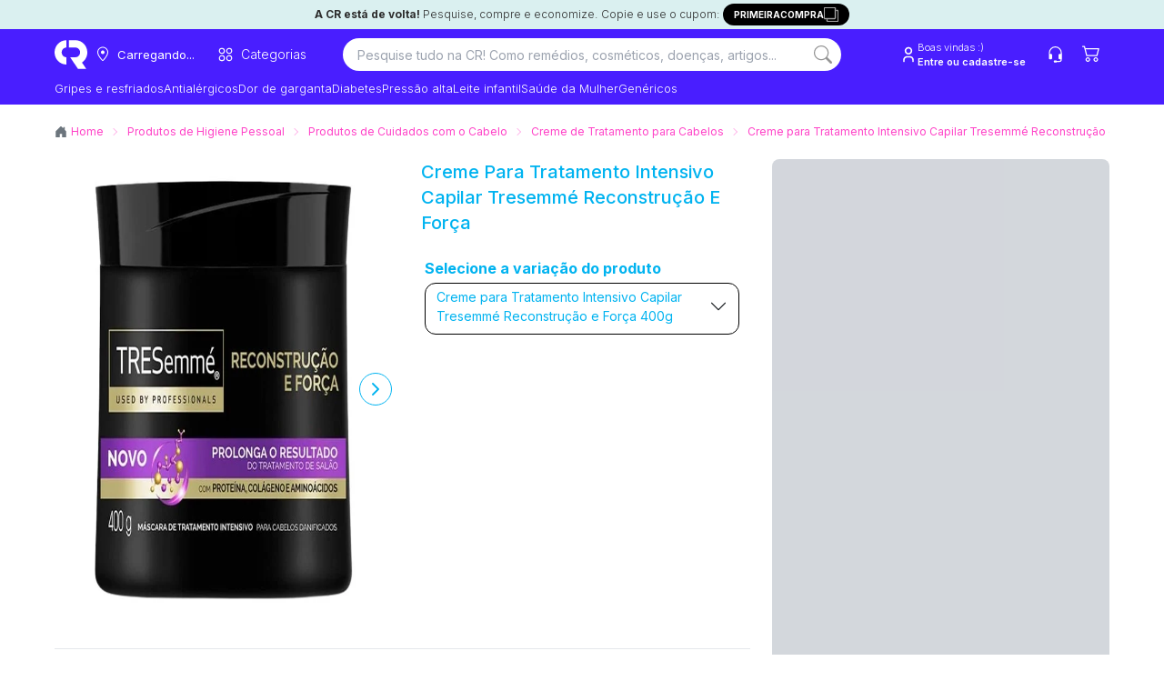

--- FILE ---
content_type: text/html; charset=utf-8
request_url: https://consultaremedios.com.br/creme-para-tratamento-intensivo-capilar-tresemme-reconstrucao-e-forca/p
body_size: 123224
content:
<!DOCTYPE html><html lang="pt-BR"><head><meta charset="utf-8"/><meta name="viewport" content="width=device-width, initial-scale=1.0"/><title>Creme para Tratamento Intensivo Capilar Tresemmé Reconstrução e Força com menor preço | CR</title><link rel="modulepreload" href="/_frsh/js/2e3a6d55b8a6001762dca84a584096ecc1991fb6/deserializer.js"/><link rel="modulepreload" href="/_frsh/js/2e3a6d55b8a6001762dca84a584096ecc1991fb6/main.js"/><link rel="modulepreload" href="/_frsh/js/2e3a6d55b8a6001762dca84a584096ecc1991fb6/chunk-Z2YZ4ASH.js"/><link rel="modulepreload" href="/_frsh/js/2e3a6d55b8a6001762dca84a584096ecc1991fb6/chunk-NP4O3IPP.js"/><link rel="modulepreload" href="/_frsh/js/2e3a6d55b8a6001762dca84a584096ecc1991fb6/island-inventorylimitmodal.js"/><link rel="modulepreload" href="/_frsh/js/2e3a6d55b8a6001762dca84a584096ecc1991fb6/chunk-EU3EEM3E.js"/><link rel="modulepreload" href="/_frsh/js/2e3a6d55b8a6001762dca84a584096ecc1991fb6/chunk-GA2IT5S3.js"/><link rel="modulepreload" href="/_frsh/js/2e3a6d55b8a6001762dca84a584096ecc1991fb6/chunk-HW4RHYRK.js"/><link rel="modulepreload" href="/_frsh/js/2e3a6d55b8a6001762dca84a584096ecc1991fb6/chunk-KUJXO5TV.js"/><link rel="modulepreload" href="/_frsh/js/2e3a6d55b8a6001762dca84a584096ecc1991fb6/island-productunavailablemodal.js"/><link rel="modulepreload" href="/_frsh/js/2e3a6d55b8a6001762dca84a584096ecc1991fb6/island-header_drawers.js"/><link rel="modulepreload" href="/_frsh/js/2e3a6d55b8a6001762dca84a584096ecc1991fb6/chunk-5EQIKGSR.js"/><link rel="modulepreload" href="/_frsh/js/2e3a6d55b8a6001762dca84a584096ecc1991fb6/chunk-RZU2C6QA.js"/><link rel="modulepreload" href="/_frsh/js/2e3a6d55b8a6001762dca84a584096ecc1991fb6/chunk-EAEYA7FJ.js"/><link rel="modulepreload" href="/_frsh/js/2e3a6d55b8a6001762dca84a584096ecc1991fb6/chunk-2CFATFW7.js"/><link rel="modulepreload" href="/_frsh/js/2e3a6d55b8a6001762dca84a584096ecc1991fb6/chunk-BF2FERB6.js"/><link rel="modulepreload" href="/_frsh/js/2e3a6d55b8a6001762dca84a584096ecc1991fb6/chunk-5KJOYZZZ.js"/><link rel="modulepreload" href="/_frsh/js/2e3a6d55b8a6001762dca84a584096ecc1991fb6/chunk-MJREOBVH.js"/><link rel="modulepreload" href="/_frsh/js/2e3a6d55b8a6001762dca84a584096ecc1991fb6/chunk-XOA7E7AL.js"/><link rel="modulepreload" href="/_frsh/js/2e3a6d55b8a6001762dca84a584096ecc1991fb6/island-copyfirstpurchase.js"/><link rel="modulepreload" href="/_frsh/js/2e3a6d55b8a6001762dca84a584096ecc1991fb6/island-backgroundcepmodal.js"/><link rel="modulepreload" href="/_frsh/js/2e3a6d55b8a6001762dca84a584096ecc1991fb6/island-header_buttons.js"/><link rel="modulepreload" href="/_frsh/js/2e3a6d55b8a6001762dca84a584096ecc1991fb6/chunk-TEWYBH3T.js"/><link rel="modulepreload" href="/_frsh/js/2e3a6d55b8a6001762dca84a584096ecc1991fb6/island-cepmodal.js"/><link rel="modulepreload" href="/_frsh/js/2e3a6d55b8a6001762dca84a584096ecc1991fb6/island-header_navitem.js"/><link rel="modulepreload" href="/_frsh/js/2e3a6d55b8a6001762dca84a584096ecc1991fb6/chunk-Q4MUVIJA.js"/><link rel="modulepreload" href="/_frsh/js/2e3a6d55b8a6001762dca84a584096ecc1991fb6/island-header_searchbar.js"/><link rel="modulepreload" href="/_frsh/js/2e3a6d55b8a6001762dca84a584096ecc1991fb6/chunk-KJQB2JUF.js"/><link rel="modulepreload" href="/_frsh/js/2e3a6d55b8a6001762dca84a584096ecc1991fb6/chunk-UYDWTN42.js"/><link rel="modulepreload" href="/_frsh/js/2e3a6d55b8a6001762dca84a584096ecc1991fb6/chunk-7ST6LDBL.js"/><link rel="modulepreload" href="/_frsh/js/2e3a6d55b8a6001762dca84a584096ecc1991fb6/chunk-GOW5T2MF.js"/><link rel="modulepreload" href="/_frsh/js/2e3a6d55b8a6001762dca84a584096ecc1991fb6/chunk-LYC73M5B.js"/><link rel="modulepreload" href="/_frsh/js/2e3a6d55b8a6001762dca84a584096ecc1991fb6/chunk-QZWMPH3G.js"/><link rel="modulepreload" href="/_frsh/js/2e3a6d55b8a6001762dca84a584096ecc1991fb6/chunk-PC3YQIN3.js"/><link rel="modulepreload" href="/_frsh/js/2e3a6d55b8a6001762dca84a584096ecc1991fb6/island-uselogin.js"/><link rel="modulepreload" href="/_frsh/js/2e3a6d55b8a6001762dca84a584096ecc1991fb6/island-seetous.js"/><link rel="modulepreload" href="/_frsh/js/2e3a6d55b8a6001762dca84a584096ecc1991fb6/island-header_cart_vtex.js"/><link rel="modulepreload" href="/_frsh/js/2e3a6d55b8a6001762dca84a584096ecc1991fb6/chunk-UHEAD6TQ.js"/><link rel="modulepreload" href="/_frsh/js/2e3a6d55b8a6001762dca84a584096ecc1991fb6/chunk-XGGZBD5X.js"/><link rel="modulepreload" href="/_frsh/js/2e3a6d55b8a6001762dca84a584096ecc1991fb6/island-header_drawercep.js"/><link rel="modulepreload" href="/_frsh/js/2e3a6d55b8a6001762dca84a584096ecc1991fb6/island-productpricespecificationsisland.js"/><link rel="modulepreload" href="/_frsh/js/2e3a6d55b8a6001762dca84a584096ecc1991fb6/island-newproductbuybox.js"/><link rel="modulepreload" href="/_frsh/js/2e3a6d55b8a6001762dca84a584096ecc1991fb6/chunk-7EYSSCHM.js"/><link rel="modulepreload" href="/_frsh/js/2e3a6d55b8a6001762dca84a584096ecc1991fb6/chunk-ZQ2EANAS.js"/><link rel="modulepreload" href="/_frsh/js/2e3a6d55b8a6001762dca84a584096ecc1991fb6/chunk-ZKPWDABA.js"/><link rel="modulepreload" href="/_frsh/js/2e3a6d55b8a6001762dca84a584096ecc1991fb6/chunk-FW4W7JKU.js"/><link rel="modulepreload" href="/_frsh/js/2e3a6d55b8a6001762dca84a584096ecc1991fb6/chunk-FCRFIQOC.js"/><link rel="modulepreload" href="/_frsh/js/2e3a6d55b8a6001762dca84a584096ecc1991fb6/chunk-O45GERWY.js"/><link rel="modulepreload" href="/_frsh/js/2e3a6d55b8a6001762dca84a584096ecc1991fb6/chunk-MTKPZPUQ.js"/><link rel="modulepreload" href="/_frsh/js/2e3a6d55b8a6001762dca84a584096ecc1991fb6/chunk-5W2RQHWU.js"/><link rel="modulepreload" href="/_frsh/js/2e3a6d55b8a6001762dca84a584096ecc1991fb6/chunk-BYXBJQAS.js"/><link rel="modulepreload" href="/_frsh/js/2e3a6d55b8a6001762dca84a584096ecc1991fb6/chunk-P2GC42IJ.js"/><link rel="modulepreload" href="/_frsh/js/2e3a6d55b8a6001762dca84a584096ecc1991fb6/chunk-OO2GIND3.js"/><link rel="modulepreload" href="/_frsh/js/2e3a6d55b8a6001762dca84a584096ecc1991fb6/chunk-FZULAVLW.js"/><link rel="modulepreload" href="/_frsh/js/2e3a6d55b8a6001762dca84a584096ecc1991fb6/chunk-SLTODCTQ.js"/><link rel="modulepreload" href="/_frsh/js/2e3a6d55b8a6001762dca84a584096ecc1991fb6/chunk-5YAHUCFX.js"/><link rel="modulepreload" href="/_frsh/js/2e3a6d55b8a6001762dca84a584096ecc1991fb6/island-events_selectitem.js"/><link rel="modulepreload" href="/_frsh/js/2e3a6d55b8a6001762dca84a584096ecc1991fb6/island-viewitemlist.js"/><link rel="modulepreload" href="/_frsh/js/2e3a6d55b8a6001762dca84a584096ecc1991fb6/island-productmainvariantpricetable.js"/><link rel="modulepreload" href="/_frsh/js/2e3a6d55b8a6001762dca84a584096ecc1991fb6/island-scrolltotop.js"/><style type="text/css" id="__DESIGN_SYSTEM_VARS-P0-0">* {--font-family: ;--p: 100% 0.00 0deg;--pc: 31% 0.00 0deg;--s: 100% 0.00 0deg;--sc: 31% 0.00 0deg;--a: 100% 0.00 0deg;--ac: 31% 0.00 0deg;--n: 100% 0.00 0deg;--nc: 31% 0.00 0deg;--b1: 100% 0.00 0deg;--b2: 93% 0.00 0deg;--b3: 86% 0.00 0deg;--bc: 31% 0.00 0deg;--su: 91% 0.15 195deg;--suc: 29% 0.03 195deg;--wa: 100% 0.00 0deg;--wac: 31% 0.00 0deg;--er: 100% 0.00 0deg;--erc: 31% 0.00 0deg;--in: 100% 0.00 0deg;--inc: 31% 0.00 0deg;--rounded-box: 1rem;--rounded-btn: 0.2rem;--rounded-badge: 1.9rem;--animation-btn: 0.25s;--animation-input: 0.2s;--btn-focus-scale: 0.95;--border-btn: 1px;--tab-border: 1px;--tab-radius: 0.5rem;--font-family: -apple-system, BlinkMacSystemFont, 'Segoe UI', Roboto, Oxygen-Sans, Ubuntu, Cantarell, 'Helvetica Neue', sans-serif}</style><meta name="view-transition" content="same-origin"/><link href="/styles.css?revision=3102f5e&amp;__frsh_c=2e3a6d55b8a6001762dca84a584096ecc1991fb6" rel="stylesheet"/><style>
              .genesys-mxg-launcher-frame,
              #genesys-mxg-frame,
              iframe[title="Messenger Launcher"],
              iframe[name="MessengerLauncherFrame"] {
                display: none !important;
                visibility: hidden !important;
                opacity: 0 !important;
              }
            </style><meta name="theme-color" content="#fff"/><meta name="apple-mobile-web-app-capable" content="yes"/><meta name="apple-mobile-web-app-status-bar-style" content="#fff"/><link rel="manifest" href="/site.webmanifest?__frsh_c=2e3a6d55b8a6001762dca84a584096ecc1991fb6"/><script nonce="e9b1a74cfee242bb99207a35e2a637f0">
              (function(w,d,s,l,i){
                w[l]=w[l]||[];
                w[l].push({'gtm.start': new Date().getTime(), event:'gtm.js'});
                var f=d.getElementsByTagName(s)[0],
                    j=d.createElement(s),
                    dl=l!='dataLayer'?'&l='+l:'';
                j.async=true;
                j.src='https://www.googletagmanager.com/gtm.js?id='+i+dl+
                      '&gtm_auth=44NvObP88jiXJ_wUoIlpPQ&gtm_preview=env-35&gtm_cookies_win=x';
                f.parentNode.insertBefore(j,f);
              })(window,document,'script','dataLayer','GTM-WTG292');
           </script><script nonce="e9b1a74cfee242bb99207a35e2a637f0">
            (function (g, e, n, es, ys) {
              g['_genesysJs'] = e;
              g[e] = g[e] || function () {
                (g[e].q = g[e].q || []).push(arguments)
              };
              g[e].t = 1 * new Date();
              g[e].c = es;
              ys = document.createElement('script');
              ys.async = 1;
              ys.src = n;
              ys.charset = 'utf-8';
              document.head.appendChild(ys);
            })(window, 'Genesys', 'https://apps.sae1.pure.cloud/genesys-bootstrap/genesys.min.js', {
              environment: 'prod-sae1',
              deploymentId: '558c147e-b2d2-4343-96b7-f442b67c1317'
            });
          </script><link rel="canonical" href="https://consultaremedios.com.br/creme-para-tratamento-intensivo-capilar-tresemme-reconstrucao-e-forca/p"/><meta name="description" content="Encontre Creme para Tratamento Intensivo Capilar Tresemmé Reconstrução e Força com os Melhores Preços. Creme para Cabelos Secos e Danificados com diversas ofertas para você economizar!"/><meta name="robots" content="index, follow"/><meta name="theme-color"/><link rel="icon" href="https://assets.decocache.com/consul-remedio/a267a36d-da29-4277-b0c7-8a40df9fa452/favicon-(2).png"/><meta property="twitter:title" content="Creme para Tratamento Intensivo Capilar Tresemmé Reconstrução e Força com menor preço | CR "/><meta property="twitter:description" content="Encontre Creme para Tratamento Intensivo Capilar Tresemmé Reconstrução e Força com os Melhores Preços. Creme para Cabelos Secos e Danificados com diversas ofertas para você economizar!"/><meta property="twitter:image" content="https://data.decoassets.com/consul-remedio/acc9b254-fb4f-4e71-8ae8-edca85ac9d9c/banner-novo-consulta-remedios-(1).webp"/><meta property="twitter:card" content="summary"/><meta property="og:title" content="Creme para Tratamento Intensivo Capilar Tresemmé Reconstrução e Força com menor preço | CR "/><meta property="og:description" content="Encontre Creme para Tratamento Intensivo Capilar Tresemmé Reconstrução e Força com os Melhores Preços. Creme para Cabelos Secos e Danificados com diversas ofertas para você economizar!"/><meta property="og:type" content="website"/><meta property="og:image" content="https://data.decoassets.com/consul-remedio/acc9b254-fb4f-4e71-8ae8-edca85ac9d9c/banner-novo-consulta-remedios-(1).webp"/><meta property="og:url" content="https://consultaremedios.com.br/creme-para-tratamento-intensivo-capilar-tresemme-reconstrucao-e-forca/p"/><script type="application/ld+json" nonce="e9b1a74cfee242bb99207a35e2a637f0">{"@context":"https://schema.org","@graph":[{"@type":"Product","@id":"https://consultaremedios.com.br/creme-para-tratamento-intensivo-capilar-tresemme-reconstrucao-e-forca/p","name":"Creme para Tratamento Intensivo Capilar Tresemmé Reconstrução e Força 400g","image":["https://uploads.consultaremedios.com.br/product_variation_images/full/44e594167e0c5c1ad96cc68365a8d6639ac036bd.jpg?1678723996","https://uploads.consultaremedios.com.br/product_variation_images/full/44e594167e0c5c1ad96cc68365a8d6639ac036bd.jpg?1678723996"],"description":"O Creme de Tratamento Tresemmé Reconstrução e Força foi desenvolvido para cabelos danificados.\r\n\r\nEle ajuda a fortalecer e reconstruir a fibra capilar, pois age diretamente na estrutura do fio enfraquecido.\r\n\r\nSua fórmula também auxilia na hidratação e nutrição das madeixas, já que conta com ativos como:\r\n\r\n\r\n\t\nAminoácidos: promovem umectação e nutrição profunda. Esse complexo ajuda a arrumar as escamas dos fios, deixando-os mais brilhantes e saudáveis;\r\n\t\nColágeno: promove cabelos macios, soltos, resistentes, cheios de brilho e sem frizz. A proteína é capaz de penetrar no fio, retendo a hidratação como um ímã durante o dia todo;\r\n\t\nProteínas: têm alta afinidade com as estruturas proteicas do fio do cabelo. Assim, proporcionam a reposição de estrutura interna e externa da fibra capilar danificada.\r\n\r\n\r\nAinda ajuda no controle do frizz, no desembaraço, e também reduz a quebra capilar, fortalecendo o cabelo.\r\n\r\nTudo isso para fios macios, brilhantes e resistentes. Ah, o produto entra na parte de reconstrução do seu cronograma capilar.\r\n\r\nDisponível em embalagens com 400g e 1kg.\r\n\r\nCronograma capilar: o que é e como fazer?\r\n\r\nCaso o seu cabelo esteja extremamente danificado e precisando de um tratamento intensivo, um cronograma capilar pode ser a melhor escolha!\r\n\r\nEsta prática nada mais é do que uma rotina de cuidados que intercala o uso de máscaras capilares diferentes e com propriedades específicas para reconstruir, nutrir e hidratar.\r\n\r\nTodo o processo dura um mês, com o intuito de devolver a saúde e vitalidade dos fios. O tratamento é dividido em 3 etapas, confira:\r\n\r\n\r\n\t\nHidratação: nesta etapa a água que foi perdida será recuperada. A hidratação pode ser feita quantas vezes achar necessário;\r\n\t\nNutrição: esta fase repõe os óleos perdidos e pode ser feita à vontade por pessoas com cabelos crespos e cacheados, mas exige cautela com aquelas que têm cabelos oleosos e lisos;\r\n\t\nReconstrução: a etapa irá repor a queratina do cabelo e deve ser feita poucas vezes ao mês, pois o excesso pode causar efeito rebote e quebrar os fios.\r\n\r\n\r\nVale lembrar que estas etapas não devem ser feita todas no mesmo dia, mas sim separadamente. No mínimo, deve-se esperar 48 horas para fazer outra fase. \r\n\r\nPasso a passo\r\n\r\n\r\n\t\r\n\t\t\r\n\t\t\t\r\n\t\t\tSemana do mês\r\n\t\t\t\r\n\t\t\t\r\n\t\t\tEtapa 1\r\n\t\t\t\r\n\t\t\t\r\n\t\t\tEtapa 2\r\n\t\t\t\r\n\t\t\t\r\n\t\t\tEtapa 3\r\n\t\t\t\r\n\t\t\r\n\t\t\r\n\t\t\t\r\n\t\t\tSemana 1\r\n\t\t\t\r\n\t\t\t\r\n\t\t\tHidratação\r\n\t\t\t\r\n\t\t\t\r\n\t\t\tHidratação\r\n\t\t\t\r\n\t\t\t\r\n\t\t\tNutrição\r\n\t\t\t\r\n\t\t\r\n\t\t\r\n\t\t\t\r\n\t\t\tSemana 2\r\n\t\t\t\r\n\t\t\t\r\n\t\t\tHidratação\r\n\t\t\t\r\n\t\t\t\r\n\t\t\tHidratação\r\n\t\t\t\r\n\t\t\t\r\n\t\t\tReconstrução\r\n\t\t\t\r\n\t\t\r\n\t\t\r\n\t\t\t\r\n\t\t\tSemana 3\r\n\t\t\t\r\n\t\t\t\r\n\t\t\tHidratação\r\n\t\t\t\r\n\t\t\t\r\n\t\t\tHidratação\r\n\t\t\t\r\n\t\t\t\r\n\t\t\tNutrição\r\n\t\t\t\r\n\t\t\r\n\t\t\r\n\t\t\t\r\n\t\t\tSemana 4\r\n\t\t\t\r\n\t\t\t\r\n\t\t\tHidratação\r\n\t\t\t\r\n\t\t\t\r\n\t\t\tHidratação\r\n\t\t\t\r\n\t\t\t\r\n\t\t\tReconstrução\r\n\t\t\t\r\n\t\t\r\n\t\r\n\r\n\r\nComo usar\r\n\r\nDepois de lavar os cabelos, aplique o produto por toda a extensão do fio, massageando todas as mechas. Deixe agir por pelo menos 3 minutos e então enxágue.\r\n\r\nAdvertências\r\n\r\n\r\n\tUso externo.\r\n\tNão ingerir.\r\n\tManter fora do alcance de crianças e animais.\r\n\tEm caso de irritação, suspender o uso e procurar orientação médica.\r\n\tEm caso de contato com os olhos, enxaguar em abundância com água corrente.\r\n\tConservar em local seco e arejado.\r\n\r\n\r\nDicas do CR\r\n\r\n\r\n\tEvite usar temperaturas muito altas ao utilizar o secador de cabelo a fim de evitar que os fios fiquem ressecados e danificados. Dê preferência por temperaturas mais baixas e velocidade mais alta, sempre finalizando com jato frio.\r\n\tCorte o cabelo a cada 6 ou 8 semanas para remover as partes danificadas e pontas duplas.\r\n\tAntes de fazer uso da chapinha, aplique um protetor térmico para blindar os fios.\r\n\tPara melhorar a hidratação dos cabelos faça, uma ou duas vezes por semana, o uso de uma máscara de tratamento entre o shampoo e o condicionador. O shampoo abre as cutículas do cabelo, assim, as propriedades da máscara serão melhor absorvidas. Já o condicionador sela as cutículas, impedindo que os nutrientes saiam do cabelo.\r\n\tOpte por produtos com proteção UV, pois eles protegem contra os danos do sol nas madeixas, inclusive ressecamento.\r\n\tSe for usar secador, procure não deixá-lo tão perto dos fios, assim você evita o calor excessivo que danifica o cabelo.\r\n\tAlimente-se bem e beba muita água! O cabelo também sofre as consequências de um corpo desidratado. Então, para manter o cabelo bonito, o corpo precisa estar bem. Mantenha-se saudável.\r\n\tLave o cabelo em água morna ou fria: a água quente agride as madeixas, causando o ressecamento e o envelhecimento precoce dos fios. Água quente, jamais!\r\n\r\n\r\nLinha Tresemmé Reconstrução e Força\r\n\r\n\r\n\tShampoo\r\n\tCondicionador\r\n\tCreme de pentear\r\n\tSpray de pentear\r\n\tAmpola de tratamento\r\n\tKit\r\n\tCreme de tratamento\r\n\r\n\r\n\r\nComposição\r\n\r\nAqua, Cetearyl Alcohol, Dimethicone, Behentrimonium Chloride, Glycerin, Parfum, Cetyl Palmitate, Amodimethicone, Disodium EDTA, Arginine, Hydrolyzed Collagen, Hydrolyzed Silk, Lysine HCl, Methylchloroisothiazolinone, Methylisothiazolinone, Benzyl Salicylate, Hexyl Cinnamal, Linalool, Lactic Acid.\r\n","brand":{"@type":"Brand","name":"Tresemmé"},"sku":["17891150023328000"],"gtin13":["7891150019027","7891150023321"],"category":"Produtos de Higiene Pessoal > Produtos de Cuidados com o Cabelo > Creme de Tratamento para Cabelos","offers":{"@type":"Offer","url":"https://consultaremedios.com.br/creme-para-tratamento-intensivo-capilar-tresemme-reconstrucao-e-forca/p","price":23.99,"priceCurrency":"BRL","itemCondition":"https://schema.org/NewCondition","availability":"https://schema.org/InStock"}}]}</script><script type="application/ld+json" nonce="e9b1a74cfee242bb99207a35e2a637f0">{"@context":"https://schema.org","@type":"BreadcrumbList","itemListElement":[{"@type":"ListItem","position":1,"name":"Home","item":"https://consultaremedios.com.br"},{"@type":"ListItem","position":2,"name":"Produtos de Higiene Pessoal","item":"https://consultaremedios.com.br/cuidados-pessoais/c"},{"@type":"ListItem","position":3,"name":"Produtos de Cuidados com o Cabelo","item":"https://consultaremedios.com.br/cuidados-pessoais/cabelos/c"},{"@type":"ListItem","position":4,"name":"Creme de Tratamento para Cabelos","item":"https://consultaremedios.com.br/cuidados-pessoais/cabelos/creme-de-tratamento/c"},{"@type":"ListItem","position":5,"name":"Creme para Tratamento Intensivo Capilar Tresemmé Reconstrução e Força","item":"https://consultaremedios.com.br/creme-para-tratamento-intensivo-capilar-tresemme-reconstrucao-e-forca/p"}]}</script><script defer src="data:text/javascript,(live%3D%3E%7Bconst%20onKeydown%3De%3D%3E%7Bif(globalThis.window%3D%3D%3DglobalThis.window.parent%26%26e.target%3D%3D%3Ddocument.body%26%26!e.defaultPrevented%26%26(e.ctrlKey%26%26e.shiftKey%26%26%22E%22%3D%3D%3De.key%7C%7C%22.%22%3D%3D%3De.key))%7Be.preventDefault()%2Ce.stopPropagation()%3Bconst%20o%3D%60%2Fchoose-editor%3Fsite%3D%24%7BglobalThis.window.LIVE.site.name%7D%26domain%3D%24%7BglobalThis.window.location.origin%7D%26pageId%3D%24%7BglobalThis.window.LIVE.page.id%7D%60%2Ct%3Dnew%20URL(o%2C%22https%3A%2F%2Fadmin.deco.cx%22)%3Bif(t.searchParams.set(%22path%22%2CencodeURIComponent(%60%24%7BglobalThis.window.location.pathname%7D%24%7BglobalThis.window.location.search%7D%60))%2Ct.searchParams.set(%22pathTemplate%22%2CencodeURIComponent(globalThis.window.LIVE.page.pathTemplate%7C%7C%22%2F*%22))%2C(e.ctrlKey%7C%7Ce.metaKey)%26%26%22.%22%3D%3D%3De.key)return%20globalThis.window.open(t%2C%22_blank%22)%2Cvoid%200%3BglobalThis.window.location.href%3D%60%24%7Bt%7D%60%7D%7D%2ConMessage%3Devent%3D%3E%7Bconst%7Bdata%7D%3Devent%3Bif(%22editor%3A%3Ainject%22%3D%3D%3Ddata.type)return%20eval(data.args.script)%7D%2C_inspector%3D%22undefined%22!%3Dtypeof%20DomInspector%26%26new%20DomInspector(document.body%2C%7Boutline%3A%221px%20dashed%20%232fd080%22%2CbackgroundColor%3A%22rgba(47%2C%20208%2C%20128%2C%200.33)%22%2CbackgroundBlendMode%3A%22multiply%22%2Cactivator%3ADomInspectorActivators.Backquote%2Cpath%3A%22%2Flive%2Finspect%22%7D)%3BglobalThis.window.LIVE%3D%7B...globalThis.window.LIVE%2C...live%7D%2Clive.avoidRedirectingToEditor%7C%7Cdocument.body.addEventListener(%22keydown%22%2ConKeydown)%2CaddEventListener(%22message%22%2ConMessage)%7D)(%7B%22page%22%3A%7B%22id%22%3A%22pages-Product%2520Page%2520Main-955282%22%2C%22pathTemplate%22%3A%22%2F%3Aproduct%2Fp%22%7D%2C%22site%22%3A%7B%22id%22%3A0%2C%22name%22%3A%22consulta-remedio%22%7D%2C%22flags%22%3A%5B%5D%7D)" nonce="e9b1a74cfee242bb99207a35e2a637f0"></script><script nonce="e9b1a74cfee242bb99207a35e2a637f0"></script><script defer id="deco-events" src="data:text/javascript,((%7Bdeco%3A%7Bpage%3Ae%7D%2CsegmentCookie%3An%2CfeatureFlags%3At%7D)%3D%3E%7Bconst%20a%3Ddocument.cookie%2Co%3D%7B%7D%3Bif(null!%3D%3Da)%7Bconst%20e%3Da.split(%22%3B%22)%3Bfor(const%20n%20of%20e)%7Bconst%5Be%2C...t%5D%3Dn.split(%22%3D%22)%3Bo%5Be.trim()%5D%3Dt.join(%22%3D%22)%7D%7Dconst%20s%3D%5B%5D%3Bif(o%5Bn%5D)try%7Bconst%20e%3DJSON.parse(decodeURIComponent(atob(o%5Bn%5D)))%3Be.active%3F.forEach((e%3D%3Es.push(%7Bname%3Ae%2Cvalue%3A!0%7D)))%2Ce.inactiveDrawn%3F.forEach((e%3D%3Es.push(%7Bname%3Ae%2Cvalue%3A!1%7D)))%7Dcatch%7Bconsole.error(%22Error%20parsing%20deco_segment%20cookie%22)%7Dconst%20i%3Dnew%20EventTarget%2Cc%3De%3D%3E%7Bi.dispatchEvent(new%20CustomEvent(%22analytics%22%2C%7Bdetail%3Ae%7D))%7D%3BglobalThis.window.DECO_SITES_STD%3D%7BsendAnalyticsEvent%3Ac%7D%2CglobalThis.window.DECO%3D%7B...globalThis.window.DECO%2Cevents%3A%7Bdispatch%3Ac%2Csubscribe%3A(n%2Ct)%3D%3E%7Bconst%20a%3D(%7Bdetail%3Ae%7D)%3D%3En(e)%3Breturn%20n(%7Bname%3A%22deco%22%2Cparams%3A%7Bflags%3As%2Cpage%3Ae%7D%7D)%2Ci.addEventListener(%22analytics%22%2Ca%2Ct)%2C()%3D%3E%7Bi.removeEventListener(%22analytics%22%2Ca%2Ct)%7D%7D%7D%2CfeatureFlags%3At%7D%7D)(%7B%22deco%22%3A%7B%22flags%22%3A%5B%5D%2C%22page%22%3A%7B%22id%22%3A%22pages-Product%2520Page%2520Main-955282%22%2C%22pathTemplate%22%3A%22%2F%3Aproduct%2Fp%22%7D%7D%2C%22segmentCookie%22%3A%22deco_segment%22%2C%22featureFlags%22%3A%7B%22enableImageOptimization%22%3Atrue%2C%22azionAssets%22%3Atrue%7D%7D)" nonce="e9b1a74cfee242bb99207a35e2a637f0"></script><link rel="dns-prefetch" href="https://d.lilstts.com/events"/><link rel="preconnect" href="https://d.lilstts.com/events" crossorigin="anonymous"/><script id="tracker" data-autocollect="false" data-hash-routing="true" data-url="https://d.lilstts.com/events" src="/live/invoke/website/loaders/analyticsScript.ts?url=https://s.lilstts.com/deco.js" nonce="e9b1a74cfee242bb99207a35e2a637f0"></script><script defer src="data:text/javascript,(()%3D%3E%7Bconst%20s%3D%7B%7D%2Ct%3D()%3D%3EglobalThis.window.stonks%3F.view%3F.(s)%2Cn%3Dhistory.pushState%3Bn%26%26(history.pushState%3Dfunction()%7Bn.apply(this%2Carguments)%2Ct()%7D%2CaddEventListener(%22popstate%22%2Ct))%3Bconst%20o%3Ds%3D%3E%60%24%7Bs%7D%60.slice(0%2C990)%3BglobalThis.window.DECO.events.subscribe((n%3D%3E%7Bif(n%26%26%22deco%22%3D%3D%3Dn.name)%7Bif(n.params)%7Bconst%7Bflags%3At%2Cpage%3Ae%7D%3Dn.params%3Bif(Array.isArray(t))for(const%20n%20of%20t)s%5Bn.name%5D%3Do(n.value.toString())%3Bs.pageId%3Do(%60%24%7Be.id%7D%60)%7Dt()%7D%7D))()%2CglobalThis.window.DECO.events.subscribe((t%3D%3E%7Bif(!t)return%3Bconst%7Bname%3An%2Cparams%3Ae%7D%3Dt%3Bif(!n%7C%7C!e%7C%7C%22deco%22%3D%3D%3Dn)return%3Bconst%20i%3D%7B...s%7D%3Bfor(const%20s%20in%20e)%7Bconst%20t%3De%5Bs%5D%3Bnull!%3Dt%26%26(i%5Bs%5D%3Do(%22object%22!%3Dtypeof%20t%3Ft%3AJSON.stringify(t)))%7DglobalThis.window.stonks%3F.event%3F.(n%2Ci)%7D))%7D)()" nonce="e9b1a74cfee242bb99207a35e2a637f0"></script><style type="text/css">@font-face {
  font-family: 'Inter';
  font-style: normal;
  font-weight: 100;
  font-display: swap;
  src: url(/live/invoke/website/loaders/asset.ts?src=https://fonts.gstatic.com/s/inter/v20/UcCO3FwrK3iLTeHuS_nVMrMxCp50SjIw2boKoduKmMEVuLyeMZg.ttf) format('truetype');
}
@font-face {
  font-family: 'Inter';
  font-style: normal;
  font-weight: 200;
  font-display: swap;
  src: url(/live/invoke/website/loaders/asset.ts?src=https://fonts.gstatic.com/s/inter/v20/UcCO3FwrK3iLTeHuS_nVMrMxCp50SjIw2boKoduKmMEVuDyfMZg.ttf) format('truetype');
}
@font-face {
  font-family: 'Inter';
  font-style: normal;
  font-weight: 300;
  font-display: swap;
  src: url(/live/invoke/website/loaders/asset.ts?src=https://fonts.gstatic.com/s/inter/v20/UcCO3FwrK3iLTeHuS_nVMrMxCp50SjIw2boKoduKmMEVuOKfMZg.ttf) format('truetype');
}
@font-face {
  font-family: 'Inter';
  font-style: normal;
  font-weight: 400;
  font-display: swap;
  src: url(/live/invoke/website/loaders/asset.ts?src=https://fonts.gstatic.com/s/inter/v20/UcCO3FwrK3iLTeHuS_nVMrMxCp50SjIw2boKoduKmMEVuLyfMZg.ttf) format('truetype');
}
@font-face {
  font-family: 'Inter';
  font-style: normal;
  font-weight: 500;
  font-display: swap;
  src: url(/live/invoke/website/loaders/asset.ts?src=https://fonts.gstatic.com/s/inter/v20/UcCO3FwrK3iLTeHuS_nVMrMxCp50SjIw2boKoduKmMEVuI6fMZg.ttf) format('truetype');
}
@font-face {
  font-family: 'Inter';
  font-style: normal;
  font-weight: 600;
  font-display: swap;
  src: url(/live/invoke/website/loaders/asset.ts?src=https://fonts.gstatic.com/s/inter/v20/UcCO3FwrK3iLTeHuS_nVMrMxCp50SjIw2boKoduKmMEVuGKYMZg.ttf) format('truetype');
}
@font-face {
  font-family: 'Inter';
  font-style: normal;
  font-weight: 700;
  font-display: swap;
  src: url(/live/invoke/website/loaders/asset.ts?src=https://fonts.gstatic.com/s/inter/v20/UcCO3FwrK3iLTeHuS_nVMrMxCp50SjIw2boKoduKmMEVuFuYMZg.ttf) format('truetype');
}
@font-face {
  font-family: 'Inter';
  font-style: normal;
  font-weight: 800;
  font-display: swap;
  src: url(/live/invoke/website/loaders/asset.ts?src=https://fonts.gstatic.com/s/inter/v20/UcCO3FwrK3iLTeHuS_nVMrMxCp50SjIw2boKoduKmMEVuDyYMZg.ttf) format('truetype');
}
@font-face {
  font-family: 'Inter';
  font-style: normal;
  font-weight: 900;
  font-display: swap;
  src: url(/live/invoke/website/loaders/asset.ts?src=https://fonts.gstatic.com/s/inter/v20/UcCO3FwrK3iLTeHuS_nVMrMxCp50SjIw2boKoduKmMEVuBWYMZg.ttf) format('truetype');
}

/* cyrillic-ext */
@font-face {
  font-family: 'Inter';
  font-style: normal;
  font-weight: 100;
  font-display: swap;
  src: url(/live/invoke/website/loaders/asset.ts?src=https://fonts.gstatic.com/s/inter/v20/UcC73FwrK3iLTeHuS_nVMrMxCp50SjIa2JL7W0Q5n-wU.woff2) format('woff2');
  unicode-range: U+0460-052F, U+1C80-1C8A, U+20B4, U+2DE0-2DFF, U+A640-A69F, U+FE2E-FE2F;
}
/* cyrillic */
@font-face {
  font-family: 'Inter';
  font-style: normal;
  font-weight: 100;
  font-display: swap;
  src: url(/live/invoke/website/loaders/asset.ts?src=https://fonts.gstatic.com/s/inter/v20/UcC73FwrK3iLTeHuS_nVMrMxCp50SjIa0ZL7W0Q5n-wU.woff2) format('woff2');
  unicode-range: U+0301, U+0400-045F, U+0490-0491, U+04B0-04B1, U+2116;
}
/* greek-ext */
@font-face {
  font-family: 'Inter';
  font-style: normal;
  font-weight: 100;
  font-display: swap;
  src: url(/live/invoke/website/loaders/asset.ts?src=https://fonts.gstatic.com/s/inter/v20/UcC73FwrK3iLTeHuS_nVMrMxCp50SjIa2ZL7W0Q5n-wU.woff2) format('woff2');
  unicode-range: U+1F00-1FFF;
}
/* greek */
@font-face {
  font-family: 'Inter';
  font-style: normal;
  font-weight: 100;
  font-display: swap;
  src: url(/live/invoke/website/loaders/asset.ts?src=https://fonts.gstatic.com/s/inter/v20/UcC73FwrK3iLTeHuS_nVMrMxCp50SjIa1pL7W0Q5n-wU.woff2) format('woff2');
  unicode-range: U+0370-0377, U+037A-037F, U+0384-038A, U+038C, U+038E-03A1, U+03A3-03FF;
}
/* vietnamese */
@font-face {
  font-family: 'Inter';
  font-style: normal;
  font-weight: 100;
  font-display: swap;
  src: url(/live/invoke/website/loaders/asset.ts?src=https://fonts.gstatic.com/s/inter/v20/UcC73FwrK3iLTeHuS_nVMrMxCp50SjIa2pL7W0Q5n-wU.woff2) format('woff2');
  unicode-range: U+0102-0103, U+0110-0111, U+0128-0129, U+0168-0169, U+01A0-01A1, U+01AF-01B0, U+0300-0301, U+0303-0304, U+0308-0309, U+0323, U+0329, U+1EA0-1EF9, U+20AB;
}
/* latin-ext */
@font-face {
  font-family: 'Inter';
  font-style: normal;
  font-weight: 100;
  font-display: swap;
  src: url(/live/invoke/website/loaders/asset.ts?src=https://fonts.gstatic.com/s/inter/v20/UcC73FwrK3iLTeHuS_nVMrMxCp50SjIa25L7W0Q5n-wU.woff2) format('woff2');
  unicode-range: U+0100-02BA, U+02BD-02C5, U+02C7-02CC, U+02CE-02D7, U+02DD-02FF, U+0304, U+0308, U+0329, U+1D00-1DBF, U+1E00-1E9F, U+1EF2-1EFF, U+2020, U+20A0-20AB, U+20AD-20C0, U+2113, U+2C60-2C7F, U+A720-A7FF;
}
/* latin */
@font-face {
  font-family: 'Inter';
  font-style: normal;
  font-weight: 100;
  font-display: swap;
  src: url(/live/invoke/website/loaders/asset.ts?src=https://fonts.gstatic.com/s/inter/v20/UcC73FwrK3iLTeHuS_nVMrMxCp50SjIa1ZL7W0Q5nw.woff2) format('woff2');
  unicode-range: U+0000-00FF, U+0131, U+0152-0153, U+02BB-02BC, U+02C6, U+02DA, U+02DC, U+0304, U+0308, U+0329, U+2000-206F, U+20AC, U+2122, U+2191, U+2193, U+2212, U+2215, U+FEFF, U+FFFD;
}
/* cyrillic-ext */
@font-face {
  font-family: 'Inter';
  font-style: normal;
  font-weight: 200;
  font-display: swap;
  src: url(/live/invoke/website/loaders/asset.ts?src=https://fonts.gstatic.com/s/inter/v20/UcC73FwrK3iLTeHuS_nVMrMxCp50SjIa2JL7W0Q5n-wU.woff2) format('woff2');
  unicode-range: U+0460-052F, U+1C80-1C8A, U+20B4, U+2DE0-2DFF, U+A640-A69F, U+FE2E-FE2F;
}
/* cyrillic */
@font-face {
  font-family: 'Inter';
  font-style: normal;
  font-weight: 200;
  font-display: swap;
  src: url(/live/invoke/website/loaders/asset.ts?src=https://fonts.gstatic.com/s/inter/v20/UcC73FwrK3iLTeHuS_nVMrMxCp50SjIa0ZL7W0Q5n-wU.woff2) format('woff2');
  unicode-range: U+0301, U+0400-045F, U+0490-0491, U+04B0-04B1, U+2116;
}
/* greek-ext */
@font-face {
  font-family: 'Inter';
  font-style: normal;
  font-weight: 200;
  font-display: swap;
  src: url(/live/invoke/website/loaders/asset.ts?src=https://fonts.gstatic.com/s/inter/v20/UcC73FwrK3iLTeHuS_nVMrMxCp50SjIa2ZL7W0Q5n-wU.woff2) format('woff2');
  unicode-range: U+1F00-1FFF;
}
/* greek */
@font-face {
  font-family: 'Inter';
  font-style: normal;
  font-weight: 200;
  font-display: swap;
  src: url(/live/invoke/website/loaders/asset.ts?src=https://fonts.gstatic.com/s/inter/v20/UcC73FwrK3iLTeHuS_nVMrMxCp50SjIa1pL7W0Q5n-wU.woff2) format('woff2');
  unicode-range: U+0370-0377, U+037A-037F, U+0384-038A, U+038C, U+038E-03A1, U+03A3-03FF;
}
/* vietnamese */
@font-face {
  font-family: 'Inter';
  font-style: normal;
  font-weight: 200;
  font-display: swap;
  src: url(/live/invoke/website/loaders/asset.ts?src=https://fonts.gstatic.com/s/inter/v20/UcC73FwrK3iLTeHuS_nVMrMxCp50SjIa2pL7W0Q5n-wU.woff2) format('woff2');
  unicode-range: U+0102-0103, U+0110-0111, U+0128-0129, U+0168-0169, U+01A0-01A1, U+01AF-01B0, U+0300-0301, U+0303-0304, U+0308-0309, U+0323, U+0329, U+1EA0-1EF9, U+20AB;
}
/* latin-ext */
@font-face {
  font-family: 'Inter';
  font-style: normal;
  font-weight: 200;
  font-display: swap;
  src: url(/live/invoke/website/loaders/asset.ts?src=https://fonts.gstatic.com/s/inter/v20/UcC73FwrK3iLTeHuS_nVMrMxCp50SjIa25L7W0Q5n-wU.woff2) format('woff2');
  unicode-range: U+0100-02BA, U+02BD-02C5, U+02C7-02CC, U+02CE-02D7, U+02DD-02FF, U+0304, U+0308, U+0329, U+1D00-1DBF, U+1E00-1E9F, U+1EF2-1EFF, U+2020, U+20A0-20AB, U+20AD-20C0, U+2113, U+2C60-2C7F, U+A720-A7FF;
}
/* latin */
@font-face {
  font-family: 'Inter';
  font-style: normal;
  font-weight: 200;
  font-display: swap;
  src: url(/live/invoke/website/loaders/asset.ts?src=https://fonts.gstatic.com/s/inter/v20/UcC73FwrK3iLTeHuS_nVMrMxCp50SjIa1ZL7W0Q5nw.woff2) format('woff2');
  unicode-range: U+0000-00FF, U+0131, U+0152-0153, U+02BB-02BC, U+02C6, U+02DA, U+02DC, U+0304, U+0308, U+0329, U+2000-206F, U+20AC, U+2122, U+2191, U+2193, U+2212, U+2215, U+FEFF, U+FFFD;
}
/* cyrillic-ext */
@font-face {
  font-family: 'Inter';
  font-style: normal;
  font-weight: 300;
  font-display: swap;
  src: url(/live/invoke/website/loaders/asset.ts?src=https://fonts.gstatic.com/s/inter/v20/UcC73FwrK3iLTeHuS_nVMrMxCp50SjIa2JL7W0Q5n-wU.woff2) format('woff2');
  unicode-range: U+0460-052F, U+1C80-1C8A, U+20B4, U+2DE0-2DFF, U+A640-A69F, U+FE2E-FE2F;
}
/* cyrillic */
@font-face {
  font-family: 'Inter';
  font-style: normal;
  font-weight: 300;
  font-display: swap;
  src: url(/live/invoke/website/loaders/asset.ts?src=https://fonts.gstatic.com/s/inter/v20/UcC73FwrK3iLTeHuS_nVMrMxCp50SjIa0ZL7W0Q5n-wU.woff2) format('woff2');
  unicode-range: U+0301, U+0400-045F, U+0490-0491, U+04B0-04B1, U+2116;
}
/* greek-ext */
@font-face {
  font-family: 'Inter';
  font-style: normal;
  font-weight: 300;
  font-display: swap;
  src: url(/live/invoke/website/loaders/asset.ts?src=https://fonts.gstatic.com/s/inter/v20/UcC73FwrK3iLTeHuS_nVMrMxCp50SjIa2ZL7W0Q5n-wU.woff2) format('woff2');
  unicode-range: U+1F00-1FFF;
}
/* greek */
@font-face {
  font-family: 'Inter';
  font-style: normal;
  font-weight: 300;
  font-display: swap;
  src: url(/live/invoke/website/loaders/asset.ts?src=https://fonts.gstatic.com/s/inter/v20/UcC73FwrK3iLTeHuS_nVMrMxCp50SjIa1pL7W0Q5n-wU.woff2) format('woff2');
  unicode-range: U+0370-0377, U+037A-037F, U+0384-038A, U+038C, U+038E-03A1, U+03A3-03FF;
}
/* vietnamese */
@font-face {
  font-family: 'Inter';
  font-style: normal;
  font-weight: 300;
  font-display: swap;
  src: url(/live/invoke/website/loaders/asset.ts?src=https://fonts.gstatic.com/s/inter/v20/UcC73FwrK3iLTeHuS_nVMrMxCp50SjIa2pL7W0Q5n-wU.woff2) format('woff2');
  unicode-range: U+0102-0103, U+0110-0111, U+0128-0129, U+0168-0169, U+01A0-01A1, U+01AF-01B0, U+0300-0301, U+0303-0304, U+0308-0309, U+0323, U+0329, U+1EA0-1EF9, U+20AB;
}
/* latin-ext */
@font-face {
  font-family: 'Inter';
  font-style: normal;
  font-weight: 300;
  font-display: swap;
  src: url(/live/invoke/website/loaders/asset.ts?src=https://fonts.gstatic.com/s/inter/v20/UcC73FwrK3iLTeHuS_nVMrMxCp50SjIa25L7W0Q5n-wU.woff2) format('woff2');
  unicode-range: U+0100-02BA, U+02BD-02C5, U+02C7-02CC, U+02CE-02D7, U+02DD-02FF, U+0304, U+0308, U+0329, U+1D00-1DBF, U+1E00-1E9F, U+1EF2-1EFF, U+2020, U+20A0-20AB, U+20AD-20C0, U+2113, U+2C60-2C7F, U+A720-A7FF;
}
/* latin */
@font-face {
  font-family: 'Inter';
  font-style: normal;
  font-weight: 300;
  font-display: swap;
  src: url(/live/invoke/website/loaders/asset.ts?src=https://fonts.gstatic.com/s/inter/v20/UcC73FwrK3iLTeHuS_nVMrMxCp50SjIa1ZL7W0Q5nw.woff2) format('woff2');
  unicode-range: U+0000-00FF, U+0131, U+0152-0153, U+02BB-02BC, U+02C6, U+02DA, U+02DC, U+0304, U+0308, U+0329, U+2000-206F, U+20AC, U+2122, U+2191, U+2193, U+2212, U+2215, U+FEFF, U+FFFD;
}
/* cyrillic-ext */
@font-face {
  font-family: 'Inter';
  font-style: normal;
  font-weight: 400;
  font-display: swap;
  src: url(/live/invoke/website/loaders/asset.ts?src=https://fonts.gstatic.com/s/inter/v20/UcC73FwrK3iLTeHuS_nVMrMxCp50SjIa2JL7W0Q5n-wU.woff2) format('woff2');
  unicode-range: U+0460-052F, U+1C80-1C8A, U+20B4, U+2DE0-2DFF, U+A640-A69F, U+FE2E-FE2F;
}
/* cyrillic */
@font-face {
  font-family: 'Inter';
  font-style: normal;
  font-weight: 400;
  font-display: swap;
  src: url(/live/invoke/website/loaders/asset.ts?src=https://fonts.gstatic.com/s/inter/v20/UcC73FwrK3iLTeHuS_nVMrMxCp50SjIa0ZL7W0Q5n-wU.woff2) format('woff2');
  unicode-range: U+0301, U+0400-045F, U+0490-0491, U+04B0-04B1, U+2116;
}
/* greek-ext */
@font-face {
  font-family: 'Inter';
  font-style: normal;
  font-weight: 400;
  font-display: swap;
  src: url(/live/invoke/website/loaders/asset.ts?src=https://fonts.gstatic.com/s/inter/v20/UcC73FwrK3iLTeHuS_nVMrMxCp50SjIa2ZL7W0Q5n-wU.woff2) format('woff2');
  unicode-range: U+1F00-1FFF;
}
/* greek */
@font-face {
  font-family: 'Inter';
  font-style: normal;
  font-weight: 400;
  font-display: swap;
  src: url(/live/invoke/website/loaders/asset.ts?src=https://fonts.gstatic.com/s/inter/v20/UcC73FwrK3iLTeHuS_nVMrMxCp50SjIa1pL7W0Q5n-wU.woff2) format('woff2');
  unicode-range: U+0370-0377, U+037A-037F, U+0384-038A, U+038C, U+038E-03A1, U+03A3-03FF;
}
/* vietnamese */
@font-face {
  font-family: 'Inter';
  font-style: normal;
  font-weight: 400;
  font-display: swap;
  src: url(/live/invoke/website/loaders/asset.ts?src=https://fonts.gstatic.com/s/inter/v20/UcC73FwrK3iLTeHuS_nVMrMxCp50SjIa2pL7W0Q5n-wU.woff2) format('woff2');
  unicode-range: U+0102-0103, U+0110-0111, U+0128-0129, U+0168-0169, U+01A0-01A1, U+01AF-01B0, U+0300-0301, U+0303-0304, U+0308-0309, U+0323, U+0329, U+1EA0-1EF9, U+20AB;
}
/* latin-ext */
@font-face {
  font-family: 'Inter';
  font-style: normal;
  font-weight: 400;
  font-display: swap;
  src: url(/live/invoke/website/loaders/asset.ts?src=https://fonts.gstatic.com/s/inter/v20/UcC73FwrK3iLTeHuS_nVMrMxCp50SjIa25L7W0Q5n-wU.woff2) format('woff2');
  unicode-range: U+0100-02BA, U+02BD-02C5, U+02C7-02CC, U+02CE-02D7, U+02DD-02FF, U+0304, U+0308, U+0329, U+1D00-1DBF, U+1E00-1E9F, U+1EF2-1EFF, U+2020, U+20A0-20AB, U+20AD-20C0, U+2113, U+2C60-2C7F, U+A720-A7FF;
}
/* latin */
@font-face {
  font-family: 'Inter';
  font-style: normal;
  font-weight: 400;
  font-display: swap;
  src: url(/live/invoke/website/loaders/asset.ts?src=https://fonts.gstatic.com/s/inter/v20/UcC73FwrK3iLTeHuS_nVMrMxCp50SjIa1ZL7W0Q5nw.woff2) format('woff2');
  unicode-range: U+0000-00FF, U+0131, U+0152-0153, U+02BB-02BC, U+02C6, U+02DA, U+02DC, U+0304, U+0308, U+0329, U+2000-206F, U+20AC, U+2122, U+2191, U+2193, U+2212, U+2215, U+FEFF, U+FFFD;
}
/* cyrillic-ext */
@font-face {
  font-family: 'Inter';
  font-style: normal;
  font-weight: 500;
  font-display: swap;
  src: url(/live/invoke/website/loaders/asset.ts?src=https://fonts.gstatic.com/s/inter/v20/UcC73FwrK3iLTeHuS_nVMrMxCp50SjIa2JL7W0Q5n-wU.woff2) format('woff2');
  unicode-range: U+0460-052F, U+1C80-1C8A, U+20B4, U+2DE0-2DFF, U+A640-A69F, U+FE2E-FE2F;
}
/* cyrillic */
@font-face {
  font-family: 'Inter';
  font-style: normal;
  font-weight: 500;
  font-display: swap;
  src: url(/live/invoke/website/loaders/asset.ts?src=https://fonts.gstatic.com/s/inter/v20/UcC73FwrK3iLTeHuS_nVMrMxCp50SjIa0ZL7W0Q5n-wU.woff2) format('woff2');
  unicode-range: U+0301, U+0400-045F, U+0490-0491, U+04B0-04B1, U+2116;
}
/* greek-ext */
@font-face {
  font-family: 'Inter';
  font-style: normal;
  font-weight: 500;
  font-display: swap;
  src: url(/live/invoke/website/loaders/asset.ts?src=https://fonts.gstatic.com/s/inter/v20/UcC73FwrK3iLTeHuS_nVMrMxCp50SjIa2ZL7W0Q5n-wU.woff2) format('woff2');
  unicode-range: U+1F00-1FFF;
}
/* greek */
@font-face {
  font-family: 'Inter';
  font-style: normal;
  font-weight: 500;
  font-display: swap;
  src: url(/live/invoke/website/loaders/asset.ts?src=https://fonts.gstatic.com/s/inter/v20/UcC73FwrK3iLTeHuS_nVMrMxCp50SjIa1pL7W0Q5n-wU.woff2) format('woff2');
  unicode-range: U+0370-0377, U+037A-037F, U+0384-038A, U+038C, U+038E-03A1, U+03A3-03FF;
}
/* vietnamese */
@font-face {
  font-family: 'Inter';
  font-style: normal;
  font-weight: 500;
  font-display: swap;
  src: url(/live/invoke/website/loaders/asset.ts?src=https://fonts.gstatic.com/s/inter/v20/UcC73FwrK3iLTeHuS_nVMrMxCp50SjIa2pL7W0Q5n-wU.woff2) format('woff2');
  unicode-range: U+0102-0103, U+0110-0111, U+0128-0129, U+0168-0169, U+01A0-01A1, U+01AF-01B0, U+0300-0301, U+0303-0304, U+0308-0309, U+0323, U+0329, U+1EA0-1EF9, U+20AB;
}
/* latin-ext */
@font-face {
  font-family: 'Inter';
  font-style: normal;
  font-weight: 500;
  font-display: swap;
  src: url(/live/invoke/website/loaders/asset.ts?src=https://fonts.gstatic.com/s/inter/v20/UcC73FwrK3iLTeHuS_nVMrMxCp50SjIa25L7W0Q5n-wU.woff2) format('woff2');
  unicode-range: U+0100-02BA, U+02BD-02C5, U+02C7-02CC, U+02CE-02D7, U+02DD-02FF, U+0304, U+0308, U+0329, U+1D00-1DBF, U+1E00-1E9F, U+1EF2-1EFF, U+2020, U+20A0-20AB, U+20AD-20C0, U+2113, U+2C60-2C7F, U+A720-A7FF;
}
/* latin */
@font-face {
  font-family: 'Inter';
  font-style: normal;
  font-weight: 500;
  font-display: swap;
  src: url(/live/invoke/website/loaders/asset.ts?src=https://fonts.gstatic.com/s/inter/v20/UcC73FwrK3iLTeHuS_nVMrMxCp50SjIa1ZL7W0Q5nw.woff2) format('woff2');
  unicode-range: U+0000-00FF, U+0131, U+0152-0153, U+02BB-02BC, U+02C6, U+02DA, U+02DC, U+0304, U+0308, U+0329, U+2000-206F, U+20AC, U+2122, U+2191, U+2193, U+2212, U+2215, U+FEFF, U+FFFD;
}
/* cyrillic-ext */
@font-face {
  font-family: 'Inter';
  font-style: normal;
  font-weight: 600;
  font-display: swap;
  src: url(/live/invoke/website/loaders/asset.ts?src=https://fonts.gstatic.com/s/inter/v20/UcC73FwrK3iLTeHuS_nVMrMxCp50SjIa2JL7W0Q5n-wU.woff2) format('woff2');
  unicode-range: U+0460-052F, U+1C80-1C8A, U+20B4, U+2DE0-2DFF, U+A640-A69F, U+FE2E-FE2F;
}
/* cyrillic */
@font-face {
  font-family: 'Inter';
  font-style: normal;
  font-weight: 600;
  font-display: swap;
  src: url(/live/invoke/website/loaders/asset.ts?src=https://fonts.gstatic.com/s/inter/v20/UcC73FwrK3iLTeHuS_nVMrMxCp50SjIa0ZL7W0Q5n-wU.woff2) format('woff2');
  unicode-range: U+0301, U+0400-045F, U+0490-0491, U+04B0-04B1, U+2116;
}
/* greek-ext */
@font-face {
  font-family: 'Inter';
  font-style: normal;
  font-weight: 600;
  font-display: swap;
  src: url(/live/invoke/website/loaders/asset.ts?src=https://fonts.gstatic.com/s/inter/v20/UcC73FwrK3iLTeHuS_nVMrMxCp50SjIa2ZL7W0Q5n-wU.woff2) format('woff2');
  unicode-range: U+1F00-1FFF;
}
/* greek */
@font-face {
  font-family: 'Inter';
  font-style: normal;
  font-weight: 600;
  font-display: swap;
  src: url(/live/invoke/website/loaders/asset.ts?src=https://fonts.gstatic.com/s/inter/v20/UcC73FwrK3iLTeHuS_nVMrMxCp50SjIa1pL7W0Q5n-wU.woff2) format('woff2');
  unicode-range: U+0370-0377, U+037A-037F, U+0384-038A, U+038C, U+038E-03A1, U+03A3-03FF;
}
/* vietnamese */
@font-face {
  font-family: 'Inter';
  font-style: normal;
  font-weight: 600;
  font-display: swap;
  src: url(/live/invoke/website/loaders/asset.ts?src=https://fonts.gstatic.com/s/inter/v20/UcC73FwrK3iLTeHuS_nVMrMxCp50SjIa2pL7W0Q5n-wU.woff2) format('woff2');
  unicode-range: U+0102-0103, U+0110-0111, U+0128-0129, U+0168-0169, U+01A0-01A1, U+01AF-01B0, U+0300-0301, U+0303-0304, U+0308-0309, U+0323, U+0329, U+1EA0-1EF9, U+20AB;
}
/* latin-ext */
@font-face {
  font-family: 'Inter';
  font-style: normal;
  font-weight: 600;
  font-display: swap;
  src: url(/live/invoke/website/loaders/asset.ts?src=https://fonts.gstatic.com/s/inter/v20/UcC73FwrK3iLTeHuS_nVMrMxCp50SjIa25L7W0Q5n-wU.woff2) format('woff2');
  unicode-range: U+0100-02BA, U+02BD-02C5, U+02C7-02CC, U+02CE-02D7, U+02DD-02FF, U+0304, U+0308, U+0329, U+1D00-1DBF, U+1E00-1E9F, U+1EF2-1EFF, U+2020, U+20A0-20AB, U+20AD-20C0, U+2113, U+2C60-2C7F, U+A720-A7FF;
}
/* latin */
@font-face {
  font-family: 'Inter';
  font-style: normal;
  font-weight: 600;
  font-display: swap;
  src: url(/live/invoke/website/loaders/asset.ts?src=https://fonts.gstatic.com/s/inter/v20/UcC73FwrK3iLTeHuS_nVMrMxCp50SjIa1ZL7W0Q5nw.woff2) format('woff2');
  unicode-range: U+0000-00FF, U+0131, U+0152-0153, U+02BB-02BC, U+02C6, U+02DA, U+02DC, U+0304, U+0308, U+0329, U+2000-206F, U+20AC, U+2122, U+2191, U+2193, U+2212, U+2215, U+FEFF, U+FFFD;
}
/* cyrillic-ext */
@font-face {
  font-family: 'Inter';
  font-style: normal;
  font-weight: 700;
  font-display: swap;
  src: url(/live/invoke/website/loaders/asset.ts?src=https://fonts.gstatic.com/s/inter/v20/UcC73FwrK3iLTeHuS_nVMrMxCp50SjIa2JL7W0Q5n-wU.woff2) format('woff2');
  unicode-range: U+0460-052F, U+1C80-1C8A, U+20B4, U+2DE0-2DFF, U+A640-A69F, U+FE2E-FE2F;
}
/* cyrillic */
@font-face {
  font-family: 'Inter';
  font-style: normal;
  font-weight: 700;
  font-display: swap;
  src: url(/live/invoke/website/loaders/asset.ts?src=https://fonts.gstatic.com/s/inter/v20/UcC73FwrK3iLTeHuS_nVMrMxCp50SjIa0ZL7W0Q5n-wU.woff2) format('woff2');
  unicode-range: U+0301, U+0400-045F, U+0490-0491, U+04B0-04B1, U+2116;
}
/* greek-ext */
@font-face {
  font-family: 'Inter';
  font-style: normal;
  font-weight: 700;
  font-display: swap;
  src: url(/live/invoke/website/loaders/asset.ts?src=https://fonts.gstatic.com/s/inter/v20/UcC73FwrK3iLTeHuS_nVMrMxCp50SjIa2ZL7W0Q5n-wU.woff2) format('woff2');
  unicode-range: U+1F00-1FFF;
}
/* greek */
@font-face {
  font-family: 'Inter';
  font-style: normal;
  font-weight: 700;
  font-display: swap;
  src: url(/live/invoke/website/loaders/asset.ts?src=https://fonts.gstatic.com/s/inter/v20/UcC73FwrK3iLTeHuS_nVMrMxCp50SjIa1pL7W0Q5n-wU.woff2) format('woff2');
  unicode-range: U+0370-0377, U+037A-037F, U+0384-038A, U+038C, U+038E-03A1, U+03A3-03FF;
}
/* vietnamese */
@font-face {
  font-family: 'Inter';
  font-style: normal;
  font-weight: 700;
  font-display: swap;
  src: url(/live/invoke/website/loaders/asset.ts?src=https://fonts.gstatic.com/s/inter/v20/UcC73FwrK3iLTeHuS_nVMrMxCp50SjIa2pL7W0Q5n-wU.woff2) format('woff2');
  unicode-range: U+0102-0103, U+0110-0111, U+0128-0129, U+0168-0169, U+01A0-01A1, U+01AF-01B0, U+0300-0301, U+0303-0304, U+0308-0309, U+0323, U+0329, U+1EA0-1EF9, U+20AB;
}
/* latin-ext */
@font-face {
  font-family: 'Inter';
  font-style: normal;
  font-weight: 700;
  font-display: swap;
  src: url(/live/invoke/website/loaders/asset.ts?src=https://fonts.gstatic.com/s/inter/v20/UcC73FwrK3iLTeHuS_nVMrMxCp50SjIa25L7W0Q5n-wU.woff2) format('woff2');
  unicode-range: U+0100-02BA, U+02BD-02C5, U+02C7-02CC, U+02CE-02D7, U+02DD-02FF, U+0304, U+0308, U+0329, U+1D00-1DBF, U+1E00-1E9F, U+1EF2-1EFF, U+2020, U+20A0-20AB, U+20AD-20C0, U+2113, U+2C60-2C7F, U+A720-A7FF;
}
/* latin */
@font-face {
  font-family: 'Inter';
  font-style: normal;
  font-weight: 700;
  font-display: swap;
  src: url(/live/invoke/website/loaders/asset.ts?src=https://fonts.gstatic.com/s/inter/v20/UcC73FwrK3iLTeHuS_nVMrMxCp50SjIa1ZL7W0Q5nw.woff2) format('woff2');
  unicode-range: U+0000-00FF, U+0131, U+0152-0153, U+02BB-02BC, U+02C6, U+02DA, U+02DC, U+0304, U+0308, U+0329, U+2000-206F, U+20AC, U+2122, U+2191, U+2193, U+2212, U+2215, U+FEFF, U+FFFD;
}
/* cyrillic-ext */
@font-face {
  font-family: 'Inter';
  font-style: normal;
  font-weight: 800;
  font-display: swap;
  src: url(/live/invoke/website/loaders/asset.ts?src=https://fonts.gstatic.com/s/inter/v20/UcC73FwrK3iLTeHuS_nVMrMxCp50SjIa2JL7W0Q5n-wU.woff2) format('woff2');
  unicode-range: U+0460-052F, U+1C80-1C8A, U+20B4, U+2DE0-2DFF, U+A640-A69F, U+FE2E-FE2F;
}
/* cyrillic */
@font-face {
  font-family: 'Inter';
  font-style: normal;
  font-weight: 800;
  font-display: swap;
  src: url(/live/invoke/website/loaders/asset.ts?src=https://fonts.gstatic.com/s/inter/v20/UcC73FwrK3iLTeHuS_nVMrMxCp50SjIa0ZL7W0Q5n-wU.woff2) format('woff2');
  unicode-range: U+0301, U+0400-045F, U+0490-0491, U+04B0-04B1, U+2116;
}
/* greek-ext */
@font-face {
  font-family: 'Inter';
  font-style: normal;
  font-weight: 800;
  font-display: swap;
  src: url(/live/invoke/website/loaders/asset.ts?src=https://fonts.gstatic.com/s/inter/v20/UcC73FwrK3iLTeHuS_nVMrMxCp50SjIa2ZL7W0Q5n-wU.woff2) format('woff2');
  unicode-range: U+1F00-1FFF;
}
/* greek */
@font-face {
  font-family: 'Inter';
  font-style: normal;
  font-weight: 800;
  font-display: swap;
  src: url(/live/invoke/website/loaders/asset.ts?src=https://fonts.gstatic.com/s/inter/v20/UcC73FwrK3iLTeHuS_nVMrMxCp50SjIa1pL7W0Q5n-wU.woff2) format('woff2');
  unicode-range: U+0370-0377, U+037A-037F, U+0384-038A, U+038C, U+038E-03A1, U+03A3-03FF;
}
/* vietnamese */
@font-face {
  font-family: 'Inter';
  font-style: normal;
  font-weight: 800;
  font-display: swap;
  src: url(/live/invoke/website/loaders/asset.ts?src=https://fonts.gstatic.com/s/inter/v20/UcC73FwrK3iLTeHuS_nVMrMxCp50SjIa2pL7W0Q5n-wU.woff2) format('woff2');
  unicode-range: U+0102-0103, U+0110-0111, U+0128-0129, U+0168-0169, U+01A0-01A1, U+01AF-01B0, U+0300-0301, U+0303-0304, U+0308-0309, U+0323, U+0329, U+1EA0-1EF9, U+20AB;
}
/* latin-ext */
@font-face {
  font-family: 'Inter';
  font-style: normal;
  font-weight: 800;
  font-display: swap;
  src: url(/live/invoke/website/loaders/asset.ts?src=https://fonts.gstatic.com/s/inter/v20/UcC73FwrK3iLTeHuS_nVMrMxCp50SjIa25L7W0Q5n-wU.woff2) format('woff2');
  unicode-range: U+0100-02BA, U+02BD-02C5, U+02C7-02CC, U+02CE-02D7, U+02DD-02FF, U+0304, U+0308, U+0329, U+1D00-1DBF, U+1E00-1E9F, U+1EF2-1EFF, U+2020, U+20A0-20AB, U+20AD-20C0, U+2113, U+2C60-2C7F, U+A720-A7FF;
}
/* latin */
@font-face {
  font-family: 'Inter';
  font-style: normal;
  font-weight: 800;
  font-display: swap;
  src: url(/live/invoke/website/loaders/asset.ts?src=https://fonts.gstatic.com/s/inter/v20/UcC73FwrK3iLTeHuS_nVMrMxCp50SjIa1ZL7W0Q5nw.woff2) format('woff2');
  unicode-range: U+0000-00FF, U+0131, U+0152-0153, U+02BB-02BC, U+02C6, U+02DA, U+02DC, U+0304, U+0308, U+0329, U+2000-206F, U+20AC, U+2122, U+2191, U+2193, U+2212, U+2215, U+FEFF, U+FFFD;
}
/* cyrillic-ext */
@font-face {
  font-family: 'Inter';
  font-style: normal;
  font-weight: 900;
  font-display: swap;
  src: url(/live/invoke/website/loaders/asset.ts?src=https://fonts.gstatic.com/s/inter/v20/UcC73FwrK3iLTeHuS_nVMrMxCp50SjIa2JL7W0Q5n-wU.woff2) format('woff2');
  unicode-range: U+0460-052F, U+1C80-1C8A, U+20B4, U+2DE0-2DFF, U+A640-A69F, U+FE2E-FE2F;
}
/* cyrillic */
@font-face {
  font-family: 'Inter';
  font-style: normal;
  font-weight: 900;
  font-display: swap;
  src: url(/live/invoke/website/loaders/asset.ts?src=https://fonts.gstatic.com/s/inter/v20/UcC73FwrK3iLTeHuS_nVMrMxCp50SjIa0ZL7W0Q5n-wU.woff2) format('woff2');
  unicode-range: U+0301, U+0400-045F, U+0490-0491, U+04B0-04B1, U+2116;
}
/* greek-ext */
@font-face {
  font-family: 'Inter';
  font-style: normal;
  font-weight: 900;
  font-display: swap;
  src: url(/live/invoke/website/loaders/asset.ts?src=https://fonts.gstatic.com/s/inter/v20/UcC73FwrK3iLTeHuS_nVMrMxCp50SjIa2ZL7W0Q5n-wU.woff2) format('woff2');
  unicode-range: U+1F00-1FFF;
}
/* greek */
@font-face {
  font-family: 'Inter';
  font-style: normal;
  font-weight: 900;
  font-display: swap;
  src: url(/live/invoke/website/loaders/asset.ts?src=https://fonts.gstatic.com/s/inter/v20/UcC73FwrK3iLTeHuS_nVMrMxCp50SjIa1pL7W0Q5n-wU.woff2) format('woff2');
  unicode-range: U+0370-0377, U+037A-037F, U+0384-038A, U+038C, U+038E-03A1, U+03A3-03FF;
}
/* vietnamese */
@font-face {
  font-family: 'Inter';
  font-style: normal;
  font-weight: 900;
  font-display: swap;
  src: url(/live/invoke/website/loaders/asset.ts?src=https://fonts.gstatic.com/s/inter/v20/UcC73FwrK3iLTeHuS_nVMrMxCp50SjIa2pL7W0Q5n-wU.woff2) format('woff2');
  unicode-range: U+0102-0103, U+0110-0111, U+0128-0129, U+0168-0169, U+01A0-01A1, U+01AF-01B0, U+0300-0301, U+0303-0304, U+0308-0309, U+0323, U+0329, U+1EA0-1EF9, U+20AB;
}
/* latin-ext */
@font-face {
  font-family: 'Inter';
  font-style: normal;
  font-weight: 900;
  font-display: swap;
  src: url(/live/invoke/website/loaders/asset.ts?src=https://fonts.gstatic.com/s/inter/v20/UcC73FwrK3iLTeHuS_nVMrMxCp50SjIa25L7W0Q5n-wU.woff2) format('woff2');
  unicode-range: U+0100-02BA, U+02BD-02C5, U+02C7-02CC, U+02CE-02D7, U+02DD-02FF, U+0304, U+0308, U+0329, U+1D00-1DBF, U+1E00-1E9F, U+1EF2-1EFF, U+2020, U+20A0-20AB, U+20AD-20C0, U+2113, U+2C60-2C7F, U+A720-A7FF;
}
/* latin */
@font-face {
  font-family: 'Inter';
  font-style: normal;
  font-weight: 900;
  font-display: swap;
  src: url(/live/invoke/website/loaders/asset.ts?src=https://fonts.gstatic.com/s/inter/v20/UcC73FwrK3iLTeHuS_nVMrMxCp50SjIa1ZL7W0Q5nw.woff2) format('woff2');
  unicode-range: U+0000-00FF, U+0131, U+0152-0153, U+02BB-02BC, U+02C6, U+02DA, U+02DC, U+0304, U+0308, U+0329, U+2000-206F, U+20AC, U+2122, U+2191, U+2193, U+2212, U+2215, U+FEFF, U+FFFD;
}
</style><style type="text/css" id="__DESIGN_SYSTEM_VARS-P0-1">* {--font-family: Inter;--p: 62% 0.11 195deg;--pc: 35% 0.06 203deg;--s: 56% 0.02 245deg;--sc: 35% 0.01 248deg;--a: 54% 0.09 195deg;--ac: 26% 0.01 248deg;--n: 91% 0.00 0deg;--nc: 91% 0.03 167deg;--b1: 100% 0.00 0deg;--b2: 95% 0.02 239deg;--b3: 91% 0.01 248deg;--bc: 85% 0.07 215deg;--su: 64% 0.18 147deg;--suc: 55% 0.15 147deg;--wa: 84% 0.17 85deg;--wac: 84% 0.17 85deg;--er: 60% 0.25 29deg;--erc: 60% 0.25 29deg;--in: 26% 0.01 248deg;--inc: 56% 0.02 245deg;--rounded-box: 1rem;--rounded-btn: 0.8rem;--rounded-badge: 1.9rem;--animation-btn: 0.25s;--animation-input: 0.2s;--btn-focus-scale: 0.95;--border-btn: 1px;--tab-border: 1px;--tab-radius: 0.5rem;--font-family: Inter}</style></head><body><noscript>
      <iframe
        src="https://www.googletagmanager.com/ns.html?id=GTM-WTG292&gtm_auth=44NvObP88jiXJ_wUoIlpPQ&gtm_preview=env-35&gtm_cookies_win=x"
        height="0"
        width="0"
        style="display:none;visibility:hidden"
      ></iframe>
    </noscript><!--frsh-inventorylimitmodal_default:0:--><!--/frsh-inventorylimitmodal_default:0:--><!--frsh-productunavailablemodal_default:1:--><!--/frsh-productunavailablemodal_default:1:--><!--frsh-partial:3776706631-0:0:--><section id="3776706631-0" data-manifest-key="site/sections/SEO/SeoProductPDP.tsx"></section><!--/frsh-partial:3776706631-0:0:--><!--frsh-partial:648235239-0:0:--><section id="648235239-0" data-manifest-key="website/sections/Analytics/Analytics.tsx"><script defer id="analytics-script" src="data:text/javascript,(()%3D%3E%7BglobalThis.window.DECO.events.subscribe((a%3D%3E%7Bif(globalThis.window.dataLayer%3DglobalThis.window.dataLayer%7C%7C%5B%5D%2Ca%26%26globalThis.window.dataLayer%26%26%22function%22%3D%3Dtypeof%20globalThis.window.dataLayer.push)%7Bif(%22deco%22%3D%3D%3Da.name)return%20globalThis.window.dataLayer.push(%7Bevent%3Aa.name%2Cdeco%3Aa.params%7D)%2Cvoid%200%3BglobalThis.window.dataLayer.push(%7Becommerce%3Anull%7D)%2CglobalThis.window.dataLayer.push(%7Bevent%3Aa.name%2Cecommerce%3Aa.params%7D)%7D%7D))%7D)()" nonce="e9b1a74cfee242bb99207a35e2a637f0"></script></section><!--/frsh-partial:648235239-0:0:--><!--frsh-partial:680017627-79:0:--><section id="680017627-79" data-manifest-key="site/sections/Theme/Theme.tsx"></section><!--/frsh-partial:680017627-79:0:--><!--frsh-partial:3804493683-0:0:--><section id="3804493683-0" data-manifest-key="site/sections/Header/Header.tsx"><header class="header"><!--frsh-header_drawers_default:2:--><div class="drawer "><input id="P0-283936" type="checkbox" aria-label="closed drawer" class="drawer-toggle"/><div class="drawer-content"><div class="drawer drawer-end"><input id="P0-3471177" type="checkbox" aria-label="closed drawer" class="drawer-toggle"/><div class="drawer-content"><!--frsh-slot-header_drawers_default:2:children--><div class="bg-primary w-full z-50"><div class="flex flex-col "><div class="bg-[#DAF0F0] w-full text-[#2D2D2D] font-light flex justify-center py-1 items-center max-lg:text-[10px] max-lg:flex-col  text-sm"> <span class="lg:text-xs 2xl:text-sm"><span class="font-bold">A CR está de volta!</span> Pesquise, compre e economize. </span><span class="flex lg:text-xs 2xl:text-sm items-center ml-1">Copie e use o cupom:<!--frsh-copyfirstpurchase_default:3:--><span class="text-white bg-black uppercase font-bold px-3 py-1 rounded-full ml-1 flex items-center gap-1 select-none w-[132px] lg:w-auto lg:text-[10px] 2xl:text-xs justify-center cursor-pointer lg:px-3">PRIMEIRACOMPRA<span class="cursor-pointer"><svg height="30" viewBox="0 0 30 30" width="30" xmlns="http://www.w3.org/2000/svg" class="stroke-white w-3 h-3 lg:w-4 lg:h-4"><path d="M25.5 6c-.66 0-.648 1 0 1h3c.286 0 .5.214.5.5v21c0 .286-.214.5-.5.5h-21c-.286 0-.5-.214-.5-.5v-3c0-.66-1-.664-1 0v3c0 .822.678 1.5 1.5 1.5h21c.822 0 1.5-.678 1.5-1.5v-21c0-.822-.678-1.5-1.5-1.5zm-24-6C.678 0 0 .678 0 1.5v21c0 .822.678 1.5 1.5 1.5h21c.822 0 1.5-.678 1.5-1.5v-21c0-.822-.678-1.5-1.5-1.5zm0 1h21c.286 0 .5.214.5.5v21c0 .286-.214.5-.5.5h-21c-.286 0-.5-.214-.5-.5v-21c0-.286.214-.5.5-.5z"></path></svg></span></span><!--/frsh-copyfirstpurchase_default:3:--></span></div><div class="max-w-[1366px] w-full lg:px-[60px] mx-auto"><div class="flex flex-col mx-auto"><div class="flex flex-row items-center mx-auto gap-4 lg:gap-0 relative  w-full py-2 lg:px-0 px-4"><div class="flex items-center gap-4"><a href="/" aria-label="logo" class="block min-w-9" data-ancestor="true" aria-current="true"><img src="https://assets.decocache.com/consul-remedio/3e341ee9-6e93-468f-b76a-de4736f14d73/logo-cr.svg" alt="Logo" width="40" height="40" loading="eager"/></a><!--frsh-backgroundcepmodal_default:4:--><div id="modal-overlay-cep-header" aria-hidden="true" class="fixed  w-full h-full top-0 left-0 bg-black opacity-50 pointer-events-auto z-0 lg:z-50 aria-hidden:opacity-0 aria-hidden:pointer-events-none"></div><!--/frsh-backgroundcepmodal_default:4:--><div class="relative"><!--frsh-header_buttons_cepbutton:5:--><button type="button" class="bg-transparent lg:p-2 w-[fit-content] border border-transparent rounded-full text-white text-[13px] 2xl:text-[15px] flex items-center lg:hover:bg-accent focus:outline-none "><svg stroke="1" width="16" height="16" stroke-width="16" class="text-white relative bottom-[2px] lg:bottom-[1px]"><use href="/sprites.svg?__frsh_c=2e3a6d55b8a6001762dca84a584096ecc1991fb6#Location"></use></svg><span class="ml-0 lg:ml-0 text-nowrap px-2 whitespace-nowrap"><span class="max-lg:py-2 block max-lg:min-h-8">Carregando...</span></span></button><!--/frsh-header_buttons_cepbutton:5:--><!--frsh-cepmodal_default:6:--><!--/frsh-cepmodal_default:6:--></div><div class="flex gap-2 items-center h-10 px-2 py-2 hover:rounded-full hover:bg-accent rounded ml-4 lg:ml-0"><!--frsh-header_navitem_default:7:--><li class="flex items-start"><details id="category-menu" class="cursor-pointer"><summary class="list-none marker:list-none"><div class="flex items-center"><span class="hidden lg:inline-flex mr-2"><svg width="18px" height="18px" viewBox="0 0 24 24" fill="none" stroke="#fff" xmlns="http://www.w3.org/2000/svg"><g id="Iconly/Curved/Category"><g id="Category"><path id="Stroke 1" fill-rule="evenodd" clip-rule="evenodd" d="M21.0003 6.6738C21.0003 8.7024 19.3551 10.3476 17.3265 10.3476C15.2979 10.3476 13.6536 8.7024 13.6536 6.6738C13.6536 4.6452 15.2979 3 17.3265 3C19.3551 3 21.0003 4.6452 21.0003 6.6738Z" stroke="#fff" stroke-width="1.5" stroke-linecap="round" stroke-linejoin="round"></path><path id="Stroke 3" fill-rule="evenodd" clip-rule="evenodd" d="M10.3467 6.6738C10.3467 8.7024 8.7024 10.3476 6.6729 10.3476C4.6452 10.3476 3 8.7024 3 6.6738C3 4.6452 4.6452 3 6.6729 3C8.7024 3 10.3467 4.6452 10.3467 6.6738Z" stroke="#fff" stroke-width="1.5" stroke-linecap="round" stroke-linejoin="round"></path><path id="Stroke 5" fill-rule="evenodd" clip-rule="evenodd" d="M21.0003 17.2619C21.0003 19.2905 19.3551 20.9348 17.3265 20.9348C15.2979 20.9348 13.6536 19.2905 13.6536 17.2619C13.6536 15.2333 15.2979 13.5881 17.3265 13.5881C19.3551 13.5881 21.0003 15.2333 21.0003 17.2619Z" stroke="#fff" stroke-width="1.5" stroke-linecap="round" stroke-linejoin="round"></path><path id="Stroke 7" fill-rule="evenodd" clip-rule="evenodd" d="M10.3467 17.2619C10.3467 19.2905 8.7024 20.9348 6.6729 20.9348C4.6452 20.9348 3 19.2905 3 17.2619C3 15.2333 4.6452 13.5881 6.6729 13.5881C8.7024 13.5881 10.3467 15.2333 10.3467 17.2619Z" stroke="#fff" stroke-width="1.5" stroke-linecap="round" stroke-linejoin="round"></path></g></g></svg></span><span class="text-white font-light cursor-pointer text-sm">Categorias</span></div></summary><div style="top:-66px;left:80px;margin-top:120px;" class="absolute bg-base-100 z-50 items-start justify-start gap-6 w-60 2xl:w-auto max-h-[80vh] rounded-bl-lg shadow-lg"><ul class="flex items-start justify-center gap-6 max-h-[80vh]"><li class="py-4"><span class="ml-6 mb-4 text-base 2xl:text-lg font-medium">Todos os departamentos</span><ul class="flex flex-col gap-1 mt-4 max-h-[68vh] overflow-y-auto custom-scroll"><li class="group"><div><span class="block w-full text-sm 2xl:text-base font-normal py-2 pl-6 hover:bg-[#F6FBFF] cursor-pointer">Acessórios para a Saúde</span></div><div class="submenu-lateral absolute top-0 z-50 h-full items-start py-6 pl-6 bg-[#F6FBFF] rounded-br-lg overflow-x-hidden scroll-children max-w-[80vw] hidden group-hover:flex left-[95%]"><ul style="columns:1;" class="gap-4 overflow-y-auto w-auto overflow-x-hidden"><li class="mb-6 mr-4 w-44 2xl:w-[200px]"><a href="/acessorios-para-a-saude/c" class="hover:underline"><span class="text-sm 2xl:text-base font-bold">Acessórios para a Saúde</span></a></li><li class="mb-6 mr-4 w-44 2xl:w-[200px]"><a href="/acessorios-para-a-saude/porta-comprimidos/c" class="hover:underline"><span class="text-sm 2xl:text-base font-bold">Porta-comprimidos</span></a></li></ul></div></li><li class="group"><div><span class="block w-full text-sm 2xl:text-base font-normal py-2 pl-6 hover:bg-[#F6FBFF] cursor-pointer">Alimentos e Bebidas</span></div><div class="submenu-lateral absolute top-0 z-50 h-full items-start py-6 pl-6 bg-[#F6FBFF] rounded-br-lg overflow-x-hidden scroll-children max-w-[80vw] hidden group-hover:flex left-[95%]"><ul style="columns:1;" class="gap-4 overflow-y-auto w-auto overflow-x-hidden"><li class="mb-6 mr-4 w-44 2xl:w-[200px]"><a href="/alimentos-e-bebidas/c" class="hover:underline"><span class="text-sm 2xl:text-base font-bold">Alimentos e Bebidas</span></a></li><li class="mb-6 mr-4 w-44 2xl:w-[200px]"><a href="/alimentos-e-bebidas/balas/c" class="hover:underline"><span class="text-sm 2xl:text-base font-bold">Balas</span></a></li><li class="mb-6 mr-4 w-44 2xl:w-[200px]"><a href="/alimentos-e-bebidas/chicletes/c" class="hover:underline"><span class="text-sm 2xl:text-base font-bold">Chicletes</span></a></li><li class="mb-6 mr-4 w-44 2xl:w-[200px]"><a href="/alimentos-e-bebidas/chocolate/c" class="hover:underline"><span class="text-sm 2xl:text-base font-bold">Chocolate</span></a></li><li class="mb-6 mr-4 w-44 2xl:w-[200px]"><a href="/alimentos-e-bebidas/complemento-alimentar/c" class="hover:underline"><span class="text-sm 2xl:text-base font-bold">Complemento Alimentar</span></a></li><li class="mb-6 mr-4 w-44 2xl:w-[200px]"><a href="/alimentos-e-bebidas/energeticos/c" class="hover:underline"><span class="text-sm 2xl:text-base font-bold">Ernegéticos</span></a></li><li class="mb-6 mr-4 w-44 2xl:w-[200px]"><a href="/alimentos-e-bebidas/extrato-de-propolis/c" class="hover:underline"><span class="text-sm 2xl:text-base font-bold">Extrato de própolis</span></a></li></ul></div></li><li class="group"><div><span class="block w-full text-sm 2xl:text-base font-normal py-2 pl-6 hover:bg-[#F6FBFF] cursor-pointer">Anestésicos tópicos</span></div><div class="submenu-lateral absolute top-0 z-50 h-full items-start py-6 pl-6 bg-[#F6FBFF] rounded-br-lg overflow-x-hidden scroll-children max-w-[80vw] hidden group-hover:flex left-[95%]"><ul style="columns:1;" class="gap-4 overflow-y-auto w-auto overflow-x-hidden"><li class="mb-6 mr-4 w-44 2xl:w-[200px]"><a href="/anestesicos-topicos/c" class="hover:underline"><span class="text-sm 2xl:text-base font-bold">Anestésicos tópicos</span></a></li></ul></div></li><li class="group"><div><span class="block w-full text-sm 2xl:text-base font-normal py-2 pl-6 hover:bg-[#F6FBFF] cursor-pointer">Antialérgicos</span></div><div class="submenu-lateral absolute top-0 z-50 h-full items-start py-6 pl-6 bg-[#F6FBFF] rounded-br-lg overflow-x-hidden scroll-children max-w-[80vw] hidden group-hover:flex left-[95%]"><ul style="columns:1;" class="gap-4 overflow-y-auto w-auto overflow-x-hidden"><li class="mb-6 mr-4 w-44 2xl:w-[200px]"><a href="/antialergicos/c" class="hover:underline"><span class="text-sm 2xl:text-base font-bold">Antialérgicos</span></a></li></ul></div></li><li class="group"><div><span class="block w-full text-sm 2xl:text-base font-normal py-2 pl-6 hover:bg-[#F6FBFF] cursor-pointer">Antifúngico</span></div><div class="submenu-lateral absolute top-0 z-50 h-full items-start py-6 pl-6 bg-[#F6FBFF] rounded-br-lg overflow-x-hidden scroll-children max-w-[80vw] hidden group-hover:flex left-[95%]"><ul style="columns:1;" class="gap-4 overflow-y-auto w-auto overflow-x-hidden"><li class="mb-6 mr-4 w-44 2xl:w-[200px]"><a href="/antifungico/c" class="hover:underline"><span class="text-sm 2xl:text-base font-bold">Antifúngico</span></a></li><li class="mb-6 mr-4 w-44 2xl:w-[200px]"><a href="/antifungico/aspergilose/c" class="hover:underline"><span class="text-sm 2xl:text-base font-bold">Aspergilose</span></a></li><li class="mb-6 mr-4 w-44 2xl:w-[200px]"><a href="/antifungico/candidiase/c" class="hover:underline"><span class="text-sm 2xl:text-base font-bold">Candidíase</span></a></li><li class="mb-6 mr-4 w-44 2xl:w-[200px]"><a href="/antifungico/micose/c" class="hover:underline"><span class="text-sm 2xl:text-base font-bold">Micose</span></a></li></ul></div></li><li class="group"><div><span class="block w-full text-sm 2xl:text-base font-normal py-2 pl-6 hover:bg-[#F6FBFF] cursor-pointer">Antiparasitários</span></div><div class="submenu-lateral absolute top-0 z-50 h-full items-start py-6 pl-6 bg-[#F6FBFF] rounded-br-lg overflow-x-hidden scroll-children max-w-[80vw] hidden group-hover:flex left-[95%]"><ul style="columns:1;" class="gap-4 overflow-y-auto w-auto overflow-x-hidden"><li class="mb-6 mr-4 w-44 2xl:w-[200px]"><a href="/antiparasitarios/c" class="hover:underline"><span class="text-sm 2xl:text-base font-bold">Antiparasitários</span></a></li></ul></div></li><li class="group"><div><span class="block w-full text-sm 2xl:text-base font-normal py-2 pl-6 hover:bg-[#F6FBFF] cursor-pointer">Aparelho Digestivo</span></div><div class="submenu-lateral absolute top-0 z-50 h-full items-start py-6 pl-6 bg-[#F6FBFF] rounded-br-lg overflow-x-hidden scroll-children max-w-[80vw] hidden group-hover:flex left-[95%]"><ul style="columns:2;" class="gap-4 overflow-y-auto w-auto overflow-x-hidden"><li class="mb-6 mr-4 w-44 2xl:w-[200px]"><a href="/aparelho-digestivo/c" class="hover:underline"><span class="text-sm 2xl:text-base font-bold">Aparelho Digestivo</span></a></li><li class="mb-6 mr-4 w-44 2xl:w-[200px]"><a href="/aparelho-digestivo/antiacidos/c" class="hover:underline"><span class="text-sm 2xl:text-base font-bold">Antiácidos</span></a></li><li class="mb-6 mr-4 w-44 2xl:w-[200px]"><a href="/aparelho-digestivo/antigases/c" class="hover:underline"><span class="text-sm 2xl:text-base font-bold">Antigases</span></a></li><li class="mb-6 mr-4 w-44 2xl:w-[200px]"><a href="/aparelho-digestivo/azia/c" class="hover:underline"><span class="text-sm 2xl:text-base font-bold">Azia</span></a></li><li class="mb-6 mr-4 w-44 2xl:w-[200px]"><a href="/aparelho-digestivo/cirrose/c" class="hover:underline"><span class="text-sm 2xl:text-base font-bold">Cirrose</span></a></li><li class="mb-6 mr-4 w-44 2xl:w-[200px]"><a href="/aparelho-digestivo/diarreia/c" class="hover:underline"><span class="text-sm 2xl:text-base font-bold">Diarreia</span></a></li><li class="mb-6 mr-4 w-44 2xl:w-[200px]"><a href="/aparelho-digestivo/digestivos/c" class="hover:underline"><span class="text-sm 2xl:text-base font-bold">Digestivos</span></a></li><li class="mb-6 mr-4 w-44 2xl:w-[200px]"><a href="/aparelho-digestivo/figado/c" class="hover:underline"><span class="text-sm 2xl:text-base font-bold">Fígado</span></a></li><li class="mb-6 mr-4 w-44 2xl:w-[200px]"><a href="/aparelho-digestivo/gastrite/c" class="hover:underline"><span class="text-sm 2xl:text-base font-bold">Gastrite</span></a></li><li class="mb-6 mr-4 w-44 2xl:w-[200px]"><a href="/aparelho-digestivo/hemorroidas/c" class="hover:underline"><span class="text-sm 2xl:text-base font-bold">Hemorroidas</span></a></li><li class="mb-6 mr-4 w-44 2xl:w-[200px]"><a href="/aparelho-digestivo/intolerancia-a-lactose/c" class="hover:underline"><span class="text-sm 2xl:text-base font-bold">Intolerância a Lactose</span></a></li><li class="mb-6 mr-4 w-44 2xl:w-[200px]"><a href="/aparelho-digestivo/laxantes/c" class="hover:underline"><span class="text-sm 2xl:text-base font-bold">Laxantes</span></a></li><li class="mb-6 mr-4 w-44 2xl:w-[200px]"><a href="/aparelho-digestivo/nauseas/c" class="hover:underline"><span class="text-sm 2xl:text-base font-bold">Náuseas</span></a></li><li class="mb-6 mr-4 w-44 2xl:w-[200px]"><a href="/aparelho-digestivo/obesidade/c" class="hover:underline"><span class="text-sm 2xl:text-base font-bold">Obesidade</span></a></li><li class="mb-6 mr-4 w-44 2xl:w-[200px]"><a href="/aparelho-digestivo/refluxo-gastroesofagico/c" class="hover:underline"><span class="text-sm 2xl:text-base font-bold">Refluxo Gastroesofágico</span></a></li><li class="mb-6 mr-4 w-44 2xl:w-[200px]"><a href="/aparelho-digestivo/regulador-intestinal/c" class="hover:underline"><span class="text-sm 2xl:text-base font-bold">Regulador Intestinal</span></a></li><li class="mb-6 mr-4 w-44 2xl:w-[200px]"><a href="/aparelho-digestivo/reidratantes-orais/c" class="hover:underline"><span class="text-sm 2xl:text-base font-bold">Reidratantes Orais</span></a></li><li class="mb-6 mr-4 w-44 2xl:w-[200px]"><a href="/aparelho-digestivo/restaurador-da-flora-intestinal/c" class="hover:underline"><span class="text-sm 2xl:text-base font-bold">Restaurador da Flora Intestinal</span></a></li><li class="mb-6 mr-4 w-44 2xl:w-[200px]"><a href="/aparelho-digestivo/ulcera/c" class="hover:underline"><span class="text-sm 2xl:text-base font-bold">Úlcera</span></a></li></ul></div></li><li class="group"><div><span class="block w-full text-sm 2xl:text-base font-normal py-2 pl-6 hover:bg-[#F6FBFF] cursor-pointer">Aparelho Respiratório</span></div><div class="submenu-lateral absolute top-0 z-50 h-full items-start py-6 pl-6 bg-[#F6FBFF] rounded-br-lg overflow-x-hidden scroll-children max-w-[80vw] hidden group-hover:flex left-[95%]"><ul style="columns:2;" class="gap-4 overflow-y-auto w-auto overflow-x-hidden"><li class="mb-6 mr-4 w-44 2xl:w-[200px]"><a href="/aparelho-respiratorio/c" class="hover:underline"><span class="text-sm 2xl:text-base font-bold"> Aparelho Respiratório</span></a></li><li class="mb-6 mr-4 w-44 2xl:w-[200px]"><a href="/aparelho-respiratorio/amigdalite/c" class="hover:underline"><span class="text-sm 2xl:text-base font-bold">Amigdalite</span></a></li><li class="mb-6 mr-4 w-44 2xl:w-[200px]"><a href="/aparelho-respiratorio/asma/c" class="hover:underline"><span class="text-sm 2xl:text-base font-bold">Asma</span></a></li><li class="mb-6 mr-4 w-44 2xl:w-[200px]"><a href="/aparelho-respiratorio/bronquite/c" class="hover:underline"><span class="text-sm 2xl:text-base font-bold">Bronquite</span></a></li><li class="mb-6 mr-4 w-44 2xl:w-[200px]"><a href="/aparelho-respiratorio/covid-19-coronavirus/c" class="hover:underline"><span class="text-sm 2xl:text-base font-bold">COVID-19 (Coronavírus)</span></a></li><li class="mb-6 mr-4 w-44 2xl:w-[200px]"><a href="/aparelho-respiratorio/dpoc/c" class="hover:underline"><span class="text-sm 2xl:text-base font-bold">DPOC</span></a></li><li class="mb-6 mr-4 w-44 2xl:w-[200px]"><a href="/aparelho-respiratorio/embolia-pulmonar/c" class="hover:underline"><span class="text-sm 2xl:text-base font-bold">Embolia Pulmonar</span></a></li><li class="mb-6 mr-4 w-44 2xl:w-[200px]"><a href="/aparelho-respiratorio/parar-de-fumar/c" class="hover:underline"><span class="text-sm 2xl:text-base font-bold">Parar de Fumar</span></a></li><li class="mb-6 mr-4 w-44 2xl:w-[200px]"><a href="/aparelho-respiratorio/pneumonia/c" class="hover:underline"><span class="text-sm 2xl:text-base font-bold">Pneumonia</span></a></li><li class="mb-6 mr-4 w-44 2xl:w-[200px]"><a href="/aparelho-respiratorio/rinite-alergica/c" class="hover:underline"><span class="text-sm 2xl:text-base font-bold">Rinite Alérgica</span></a></li><li class="mb-6 mr-4 w-44 2xl:w-[200px]"><a href="/aparelho-respiratorio/sinusite/c" class="hover:underline"><span class="text-sm 2xl:text-base font-bold">Sinusite</span></a></li><li class="mb-6 mr-4 w-44 2xl:w-[200px]"><a href="/aparelho-respiratorio/tuberculose/c" class="hover:underline"><span class="text-sm 2xl:text-base font-bold">Tuberculose</span></a></li></ul></div></li><li class="group"><div><span class="block w-full text-sm 2xl:text-base font-normal py-2 pl-6 hover:bg-[#F6FBFF] cursor-pointer">Câncer</span></div><div class="submenu-lateral absolute top-0 z-50 h-full items-start py-6 pl-6 bg-[#F6FBFF] rounded-br-lg overflow-x-hidden scroll-children max-w-[80vw] hidden group-hover:flex left-[95%]"><ul style="columns:2;" class="gap-4 overflow-y-auto w-auto overflow-x-hidden"><li class="mb-6 mr-4 w-44 2xl:w-[200px]"><a href="/cancer/c" class="hover:underline"><span class="text-sm 2xl:text-base font-bold">Câncer</span></a></li><li class="mb-6 mr-4 w-44 2xl:w-[200px]"><a href="/cancer/basocelular/c" class="hover:underline"><span class="text-sm 2xl:text-base font-bold">Câncer Basocelular</span></a></li><li class="mb-6 mr-4 w-44 2xl:w-[200px]"><a href="/cancer/colorretal/c" class="hover:underline"><span class="text-sm 2xl:text-base font-bold">Câncer Colorretal</span></a></li><li class="mb-6 mr-4 w-44 2xl:w-[200px]"><a href="/cancer/bexiga/c" class="hover:underline"><span class="text-sm 2xl:text-base font-bold">Câncer de Bexiga</span></a></li><li class="mb-6 mr-4 w-44 2xl:w-[200px]"><a href="/cancer/cabeca-e-pescoco/c" class="hover:underline"><span class="text-sm 2xl:text-base font-bold">Câncer de Cabeça e Pescoço</span></a></li><li class="mb-6 mr-4 w-44 2xl:w-[200px]"><a href="/cancer/estomago/c" class="hover:underline"><span class="text-sm 2xl:text-base font-bold">Câncer de Estômago</span></a></li><li class="mb-6 mr-4 w-44 2xl:w-[200px]"><a href="/cancer/figado/c" class="hover:underline"><span class="text-sm 2xl:text-base font-bold">Câncer de Fígado</span></a></li><li class="mb-6 mr-4 w-44 2xl:w-[200px]"><a href="/cancer/mama/c" class="hover:underline"><span class="text-sm 2xl:text-base font-bold">Câncer de Mama</span></a></li><li class="mb-6 mr-4 w-44 2xl:w-[200px]"><a href="/cancer/ovario/c" class="hover:underline"><span class="text-sm 2xl:text-base font-bold">Câncer de Ovário</span></a></li><li class="mb-6 mr-4 w-44 2xl:w-[200px]"><a href="/cancer/pancreas/c" class="hover:underline"><span class="text-sm 2xl:text-base font-bold">Câncer de Pâncreas</span></a></li><li class="mb-6 mr-4 w-44 2xl:w-[200px]"><a href="/cancer/pele/c" class="hover:underline"><span class="text-sm 2xl:text-base font-bold">Câncer de Pele</span></a></li><li class="mb-6 mr-4 w-44 2xl:w-[200px]"><a href="/cancer/prostata/c" class="hover:underline"><span class="text-sm 2xl:text-base font-bold">Câncer de Próstata</span></a></li><li class="mb-6 mr-4 w-44 2xl:w-[200px]"><a href="/cancer/pulmao/c" class="hover:underline"><span class="text-sm 2xl:text-base font-bold">Câncer de Pulmão</span></a></li><li class="mb-6 mr-4 w-44 2xl:w-[200px]"><a href="/cancer/testiculo/c" class="hover:underline"><span class="text-sm 2xl:text-base font-bold">Câncer de Testículo</span></a></li><li class="mb-6 mr-4 w-44 2xl:w-[200px]"><a href="/cancer/utero/c" class="hover:underline"><span class="text-sm 2xl:text-base font-bold">Câncer de Útero</span></a></li><li class="mb-6 mr-4 w-44 2xl:w-[200px]"><a href="/cancer/cancer-osseo/c" class="hover:underline"><span class="text-sm 2xl:text-base font-bold">Câncer Ósseo</span></a></li><li class="mb-6 mr-4 w-44 2xl:w-[200px]"><a href="/cancer/renal/c" class="hover:underline"><span class="text-sm 2xl:text-base font-bold">Câncer Renal</span></a></li><li class="mb-6 mr-4 w-44 2xl:w-[200px]"><a href="/cancer/leucemia/c" class="hover:underline"><span class="text-sm 2xl:text-base font-bold">Leucemia</span></a></li><li class="mb-6 mr-4 w-44 2xl:w-[200px]"><a href="/cancer/linfoma/c" class="hover:underline"><span class="text-sm 2xl:text-base font-bold">Linfoma</span></a></li><li class="mb-6 mr-4 w-44 2xl:w-[200px]"><a href="/cancer/melanoma/c" class="hover:underline"><span class="text-sm 2xl:text-base font-bold">Melanoma</span></a></li></ul></div></li><li class="group"><div><span class="block w-full text-sm 2xl:text-base font-normal py-2 pl-6 hover:bg-[#F6FBFF] cursor-pointer">Casa</span></div><div class="submenu-lateral absolute top-0 z-50 h-full items-start py-6 pl-6 bg-[#F6FBFF] rounded-br-lg overflow-x-hidden scroll-children max-w-[80vw] hidden group-hover:flex left-[95%]"><ul style="columns:4;" class="gap-4 overflow-y-auto w-auto overflow-x-hidden"><li class="mb-6 mr-4 w-44 2xl:w-[200px]"><a href="/casa/c" class="hover:underline"><span class="text-sm 2xl:text-base font-bold">Casa</span></a></li><li class="mb-6 mr-4 w-44 2xl:w-[200px]"><a href="/casa/aromaterapia/c" class="hover:underline"><span class="text-sm 2xl:text-base font-bold">Aromaterapia</span></a></li><li class="mb-6 mr-4 w-44 2xl:w-[200px]"><a href="/casa/bloqueador-de-odores-sanitarios/c" class="hover:underline"><span class="text-sm 2xl:text-base font-bold">Bloqueador de Odores Sanitários</span></a></li><li class="mb-6 mr-4 w-44 2xl:w-[200px]"><a href="/casa/eletronicos/c" class="hover:underline"><span class="text-sm 2xl:text-base font-bold">Eletrônicos</span></a></li><li class="mb-6 mr-4 w-44 2xl:w-[200px]"><a href="/casa/fitness/c" class="hover:underline"><span class="text-sm 2xl:text-base font-bold">Fitness</span></a><ul class="mt-6"><li class="mt-6"><a href="/casa/fitness/acessorios-para-esporte/c" class="hover:underline">Acessórios para Esporte</a></li><li class="mt-6"><a href="/casa/fitness/alimentacao/c" class="hover:underline">Alimentação</a></li><li class="mt-6"><a href="/casa/fitness/alimentacao/adocantes/c" class="hover:underline">Adoçantes</a></li><li class="mt-6"><a href="/casa/fitness/bebidas-e-chas/c" class="hover:underline">Bebidas e Chás</a></li><li class="mt-6"><a href="/casa/fitness/cereais-e-graos/c" class="hover:underline">Cereais e Grãos</a></li><li class="mt-6"><a href="/fitness/emagrecimento/c" class="hover:underline">Emagrecimento</a></li><li class="mt-6"><a href="/fitness/emagrecimento/chas/c" class="hover:underline">Chás</a></li><li class="mt-6"><a href="/fitness/emagrecimento/shakes/c" class="hover:underline">Shakes</a></li><li class="mt-6"><a href="/fitness/emagrecimento/termogenicos/c" class="hover:underline">Termogênicos</a></li><li class="mt-6"><a href="/fitness/ganho-de-massa/c" class="hover:underline">Ganho de Massa</a></li><li class="mt-6"><a href="/fitness/ganho-de-massa/aminoacidos/c" class="hover:underline">Aminoácidos</a></li><li class="mt-6"><a href="/fitness/ganho-de-massa/hipercalorico/c" class="hover:underline">Hipercalórico</a></li><li class="mt-6"><a href="/fitness/ganho-de-massa/proteinas/c" class="hover:underline">Proteínas</a></li><li class="mt-6"><a href="/casa/fitness/pastas-de-amendoim/c" class="hover:underline">Pastas de Amendoim</a></li><li class="mt-6"><a href="/fitness/pre-treino/c" class="hover:underline">Pré-treino</a></li><li class="mt-6"><a href="/fitness/pre-treino/refeicao-e-shakes/c" class="hover:underline">Refeição e Shakes</a></li><li class="mt-6"><a href="/fitness/pre-treino/termogenicos/c" class="hover:underline">Termogênicos para Pré-treino</a></li><li class="mt-6"><a href="/casa/fitness/snacks-e-barrinhas/c" class="hover:underline">Snacks e Barrinhas</a></li><li class="mt-6"><a href="/casa/fitness/snacks-e-barrinhas/barras-energeticas/c" class="hover:underline">Barras Energéticas</a></li><li class="mt-6"><a href="/casa/fitness/snacks-e-barrinhas/barrinha-de-cereal/c" class="hover:underline">Barrinha de Cereal</a></li><li class="mt-6"><a href="/casa/fitness/snacks-e-barrinhas/barrinha-de-fruta/c" class="hover:underline">Barrinha de Fruta</a></li><li class="mt-6"><a href="/casa/fitness/snacks-e-barrinhas/barrinha-de-graos/c" class="hover:underline">Barrinha de Grãos</a></li><li class="mt-6"><a href="/casa/fitness/snacks-e-barrinhas/barrinha-proteica/c" class="hover:underline">Barrinha Protéica</a></li><li class="mt-6"><a href="/casa/fitness/suplemento-alimentar/c" class="hover:underline">Suplemento Alimentar</a></li><li class="mt-6"><a href="/casa/fitness/vegetariano-e-vegano/c" class="hover:underline">Vegetariano e Vegano</a></li><li class="mt-6"><a href="/fitness/vitaminas-e-saude/c" class="hover:underline">Vitaminas e Saúde</a></li><li class="mt-6"><a href="/fitness/vitaminas-e-saude/balas-vitaminadas/c" class="hover:underline">Balas Vitaminadas</a></li><li class="mt-6"><a href="/fitness/vitaminas-e-saude/minerais/c" class="hover:underline">Minerais</a></li><li class="mt-6"><a href="/fitness/vitaminas-e-saude/multivitaminicos/c" class="hover:underline">Multivitamínicos</a></li><li class="mt-6"><a href="/fitness/vitaminas-e-saude/oleos/c" class="hover:underline">Óleos</a></li><li class="mt-6"><a href="/fitness/vitaminas-e-saude/omegas-e-acidos-graxos/c" class="hover:underline">Ômegas e Ácidos Graxos</a></li><li class="mt-6"><a href="/fitness/vitaminas-e-saude/vitaminas-az/c" class="hover:underline">Vitaminas AZ</a></li></ul></li><li class="mb-6 mr-4 w-44 2xl:w-[200px]"><a href="/casa/inseticida/c" class="hover:underline"><span class="text-sm 2xl:text-base font-bold">Inseticida</span></a></li><li class="mb-6 mr-4 w-44 2xl:w-[200px]"><a href="/casa/limpeza/c" class="hover:underline"><span class="text-sm 2xl:text-base font-bold">Limpeza Doméstica</span></a></li><li class="mb-6 mr-4 w-44 2xl:w-[200px]"><a href="/casa/meias/c" class="hover:underline"><span class="text-sm 2xl:text-base font-bold">Meias</span></a></li><li class="mb-6 mr-4 w-44 2xl:w-[200px]"><a href="/casa/roupas-e-acessorios/c" class="hover:underline"><span class="text-sm 2xl:text-base font-bold">Roupas e Acessórios</span></a></li><li class="mb-6 mr-4 w-44 2xl:w-[200px]"><a href="/casa/utensilios-domesticos/c" class="hover:underline"><span class="text-sm 2xl:text-base font-bold">Utensílios Domésticos</span></a></li></ul></div></li><li class="group"><div><span class="block w-full text-sm 2xl:text-base font-normal py-2 pl-6 hover:bg-[#F6FBFF] cursor-pointer">Colágenos</span></div><div class="submenu-lateral absolute top-0 z-50 h-full items-start py-6 pl-6 bg-[#F6FBFF] rounded-br-lg overflow-x-hidden scroll-children max-w-[80vw] hidden group-hover:flex left-[95%]"><ul style="columns:1;" class="gap-4 overflow-y-auto w-auto overflow-x-hidden"><li class="mb-6 mr-4 w-44 2xl:w-[200px]"><a href="/colagenos/c" class="hover:underline"><span class="text-sm 2xl:text-base font-bold">Colágenos</span></a></li><li class="mb-6 mr-4 w-44 2xl:w-[200px]"><a href="/colagenos/colageno-hidrolisado/c" class="hover:underline"><span class="text-sm 2xl:text-base font-bold">Colágeno Hidrolisado</span></a></li><li class="mb-6 mr-4 w-44 2xl:w-[200px]"><a href="/colagenos/colageno-nao-hidrolisado/c" class="hover:underline"><span class="text-sm 2xl:text-base font-bold">Colágeno Não Hidrolisado</span></a></li><li class="mb-6 mr-4 w-44 2xl:w-[200px]"><a href="/colagenos/peptideos-de-colageno/c" class="hover:underline"><span class="text-sm 2xl:text-base font-bold">Peptídeos de Colágeno</span></a></li></ul></div></li><li class="group"><div><span class="block w-full text-sm 2xl:text-base font-normal py-2 pl-6 hover:bg-[#F6FBFF] cursor-pointer">Corpo e Banho</span></div><div class="submenu-lateral absolute top-0 z-50 h-full items-start py-6 pl-6 bg-[#F6FBFF] rounded-br-lg overflow-x-hidden scroll-children max-w-[80vw] hidden group-hover:flex left-[95%]"><ul style="columns:1;" class="gap-4 overflow-y-auto w-auto overflow-x-hidden"><li class="mb-6 mr-4 w-44 2xl:w-[200px]"><a href="/corpo-e-banho/c" class="hover:underline"><span class="text-sm 2xl:text-base font-bold">Corpo e Banho</span></a></li><li class="mb-6 mr-4 w-44 2xl:w-[200px]"><a href="/corpo-e-banho/descolorante-de-pelos/c" class="hover:underline"><span class="text-sm 2xl:text-base font-bold">Descolorante de Pelos</span></a></li><li class="mb-6 mr-4 w-44 2xl:w-[200px]"><a href="/corpo-e-banho/esponjas-e-luvas/c" class="hover:underline"><span class="text-sm 2xl:text-base font-bold">Esponjas e Luvas</span></a></li></ul></div></li><li class="group"><div><span class="block w-full text-sm 2xl:text-base font-normal py-2 pl-6 hover:bg-[#F6FBFF] cursor-pointer">Cruelty-Free</span></div><div class="submenu-lateral absolute top-0 z-50 h-full items-start py-6 pl-6 bg-[#F6FBFF] rounded-br-lg overflow-x-hidden scroll-children max-w-[80vw] hidden group-hover:flex left-[95%]"><ul style="columns:1;" class="gap-4 overflow-y-auto w-auto overflow-x-hidden"><li class="mb-6 mr-4 w-44 2xl:w-[200px]"><a href="/cruelty-free/c" class="hover:underline"><span class="text-sm 2xl:text-base font-bold">Cruelty-Free</span></a></li></ul></div></li><li class="group"><div><span class="block w-full text-sm 2xl:text-base font-normal py-2 pl-6 hover:bg-[#F6FBFF] cursor-pointer">Cuidados Pessoais</span></div><div class="submenu-lateral absolute top-0 z-50 h-full items-start py-6 pl-6 bg-[#F6FBFF] rounded-br-lg overflow-x-hidden scroll-children max-w-[80vw] hidden group-hover:flex left-[95%]"><ul style="columns:4;" class="gap-4 overflow-y-auto w-auto overflow-x-hidden"><li class="mb-6 mr-4 w-44 2xl:w-[200px]"><a href="/cuidados-pessoais/c" class="hover:underline"><span class="text-sm 2xl:text-base font-bold">Cuidados Pessoais</span></a></li><li class="mb-6 mr-4 w-44 2xl:w-[200px]"><a href="/cuidados-pessoais/aparador-de-pelos/c" class="hover:underline"><span class="text-sm 2xl:text-base font-bold">Aparador de Pelos</span></a></li><li class="mb-6 mr-4 w-44 2xl:w-[200px]"><a href="/cuidados-pessoais/cabelos/c" class="hover:underline"><span class="text-sm 2xl:text-base font-bold">Cabelos</span></a><ul class="mt-6"><li class="mt-6"><a href="/cuidados-pessoais/cabelos/acessorios/c" class="hover:underline">Acessórios de Cabelo</a></li><li class="mt-6"><a href="/cuidados-pessoais/cabelos/acessorios/elasticos-e-piranhas/c" class="hover:underline">Elásticos e Piranhas</a></li><li class="mt-6"><a href="/cuidados-pessoais/cabelos/acessorios/escovas-e-pentes/c" class="hover:underline">Escovas e Pentes</a></li><li class="mt-6"><a href="/cuidados-pessoais/cabelos/alisantes/c" class="hover:underline">Alisantes</a></li><li class="mt-6"><a href="/cuidados-pessoais/cabelos/ampola-antiqueda/c" class="hover:underline">Ampola Antiqueda</a></li><li class="mt-6"><a href="/cuidados-pessoais/cabelos/ampola-de-tratamento/c" class="hover:underline">Ampola de Tratamento</a></li><li class="mt-6"><a href="/cuidados-pessoais/cabelos/ampola-de-tratamento/extrabrilho/c" class="hover:underline">Ampola de Tratamento Extrabrilho</a></li><li class="mt-6"><a href="/cuidados-pessoais/cabelos/ampola-de-tratamento/quimicamente-tratados/c" class="hover:underline">Ampola de Tratamento para Cabelos com Química</a></li><li class="mt-6"><a href="/cuidados-pessoais/cabelos/ampola-de-tratamento/cabelos-cacheados-e-crespos/c" class="hover:underline">Ampola de Tratamento para Cacheados e Crespos</a></li><li class="mt-6"><a href="/cuidados-pessoais/cabelos/ampola-de-tratamento/cabelos-lisos/c" class="hover:underline">Ampolas de Tratamento para Cabelos Lisos</a></li><li class="mt-6"><a href="/cuidados-pessoais/cabelos/ampola-de-tratamento/secos-e-danificados/c" class="hover:underline">Ampolas para Cabelos Secos e Danificados</a></li><li class="mt-6"><a href="/cuidados-pessoais/cabelos/ampola-para-crescimento/c" class="hover:underline">Ampola para Crescimento</a></li><li class="mt-6"><a href="/cuidados-pessoais/cabelos/antifrizz/c" class="hover:underline">Antifrizz</a></li><li class="mt-6"><a href="/cuidados-pessoais/cabelos/babyliss/c" class="hover:underline">Babyliss</a></li><li class="mt-6"><a href="/cuidados-pessoais/cabelos/co-wash/c" class="hover:underline">Co-wash</a></li><li class="mt-6"><a href="/cuidados-pessoais/cabelos/condicionador/c" class="hover:underline">Condicionador</a></li><li class="mt-6"><a href="/cuidados-pessoais/cabelos/condicionador/cabelos-cacheados/c" class="hover:underline">Cabelos Cacheados</a></li><li class="mt-6"><a href="/cuidados-pessoais/cabelos/condicionador/cabelos-crespos/c" class="hover:underline">Cabelos Crespos</a></li><li class="mt-6"><a href="/cuidados-pessoais/cabelos/condicionador/condicionador-a-seco/c" class="hover:underline">Condicionador a Seco</a></li><li class="mt-6"><a href="/cuidados-pessoais/cabelos/condicionador/anticaspa/c" class="hover:underline">Condicionador Anticaspa</a></li><li class="mt-6"><a href="/cuidados-pessoais/cabelos/condicionador/antiqueda/c" class="hover:underline">Condicionador Antiqueda</a></li><li class="mt-6"><a href="/cuidados-pessoais/cabelos/condicionador/condicionador-de-babosa/c" class="hover:underline">Condicionador de Babosa</a></li><li class="mt-6"><a href="/cuidados-pessoais/cabelos/condicionador/condicionador-de-camomila/c" class="hover:underline">Condicionador de Camomila</a></li><li class="mt-6"><a href="/cuidados-pessoais/cabelos/condicionador/extrabrilho/c" class="hover:underline">Condicionador Extrabrilho</a></li><li class="mt-6"><a href="/cuidados-pessoais/cabelos/condicionador/condicionador-matizador/c" class="hover:underline">Condicionador Matizador</a></li><li class="mt-6"><a href="/cuidados-pessoais/cabelos/condicionador/condicionador-natural/c" class="hover:underline">Condicionador Natural</a></li><li class="mt-6"><a href="/cuidados-pessoais/cabelos/condicionador/condicionador-organico/c" class="hover:underline">Condicionador Orgânico</a></li><li class="mt-6"><a href="/cuidados-pessoais/cabelos/condicionador/cabelos-coloridos/c" class="hover:underline">Condicionador para Cabelos Coloridos</a></li><li class="mt-6"><a href="/cuidados-pessoais/cabelos/condicionador/cabelos-com-frizz/c" class="hover:underline">Condicionador para Cabelos com Frizz</a></li><li class="mt-6"><a href="/cuidados-pessoais/cabelos/condicionador/cabelos-finos/c" class="hover:underline">Condicionador para Cabelos Finos</a></li><li class="mt-6"><a href="/cuidados-pessoais/cabelos/condicionador/cabelos-grisalhos/c" class="hover:underline">Condicionador para Cabelos Grisalhos</a></li><li class="mt-6"><a href="/cuidados-pessoais/cabelos/condicionador/cabelos-lisos/c" class="hover:underline">Condicionador para Cabelos Lisos</a></li><li class="mt-6"><a href="/cuidados-pessoais/cabelos/condicionador/cabelos-loiros-e-claros/c" class="hover:underline">Condicionador para Cabelos Loiros e Claros</a></li><li class="mt-6"><a href="/cuidados-pessoais/cabelos/condicionador/cabelos-mistos/c" class="hover:underline">Condicionador para Cabelos Mistos</a></li><li class="mt-6"><a href="/cuidados-pessoais/cabelos/condicionador/cabelos-oleosos/c" class="hover:underline">Condicionador para Cabelos Oleosos e Mistos</a></li><li class="mt-6"><a href="/cuidados-pessoais/cabelos/condicionador/cabelos-secos-e-danificados/c" class="hover:underline">Condicionador para cabelos Secos</a></li><li class="mt-6"><a href="/cuidados-pessoais/cabelos/condicionador/quimicamente-tratados/c" class="hover:underline">Condicionador para Quimicamente Tratados</a></li><li class="mt-6"><a href="/cuidados-pessoais/cabelos/condicionador/condicionador-profissional/c" class="hover:underline">Condicionador Profissional</a></li><li class="mt-6"><a href="/cuidados-pessoais/cabelos/creme-de-tratamento/c" class="hover:underline">Creme de Tratamento</a></li><li class="mt-6"><a href="/cuidados-pessoais/cabelos/creme-de-tratamento/antiqueda/c" class="hover:underline">Creme de Tratamento Antiqueda</a></li><li class="mt-6"><a href="/cuidados-pessoais/cabelos/creme-de-tratamento/extrabrilho/c" class="hover:underline">Creme de Tratamento Extrabrilho</a></li><li class="mt-6"><a href="/cuidados-pessoais/cabelos/creme-de-tratamento/cabelos-coloridos/c" class="hover:underline">Creme de Tratamento para Cabelos Coloridos</a></li><li class="mt-6"><a href="/cuidados-pessoais/cabelos/creme-de-tratamento/quimicamente-tratados/c" class="hover:underline">Creme de Tratamento para Cabelos com Química</a></li><li class="mt-6"><a href="/cuidados-pessoais/cabelos/creme-de-tratamento/cabelos-lisos/c" class="hover:underline">Creme de Tratamento para Cabelos Lisos</a></li><li class="mt-6"><a href="/cuidados-pessoais/cabelos/creme-de-tratamento/cabelos-oleosos/c" class="hover:underline">Creme de Tratamento para Cabelos Oleosos</a></li><li class="mt-6"><a href="/cuidados-pessoais/cabelos/creme-de-tratamento/cabelos-cacheados-e-crespos/c" class="hover:underline">Creme de Tratamento para Cacheados e Crespos</a></li><li class="mt-6"><a href="/cuidados-pessoais/cabelos/creme-de-tratamento/loiros-e-claros/c" class="hover:underline">Creme de Tratamento para Loiros e Claros</a></li><li class="mt-6"><a href="/cuidados-pessoais/cabelos/creme-de-tratamento/secos-e-danificados/c" class="hover:underline">Creme para Cabelos Secos e Danificados</a></li><li class="mt-6"><a href="/cuidados-pessoais/cabelos/creme-para-pentear/c" class="hover:underline">Creme para Pentear</a></li><li class="mt-6"><a href="/cuidados-pessoais/cabelos/creme-para-pentear/cabelos-lisos/c" class="hover:underline">Creme de Pentear para Cabelos Lisos</a></li><li class="mt-6"><a href="/cuidados-pessoais/cabelos/creme-para-pentear/secos-e-danificados/c" class="hover:underline">Creme de Pentear para Cabelos Secos</a></li><li class="mt-6"><a href="/cuidados-pessoais/cabelos/creme-para-pentear/quimicamente-tratados/c" class="hover:underline">Creme de Pentear para Quimicamente Tratados</a></li><li class="mt-6"><a href="/cuidados-pessoais/cabelos/creme-para-pentear/cabelos-cacheados-e-crespos/c" class="hover:underline">Creme para Pentear para Cacheados e Crespos</a></li><li class="mt-6"><a href="/cuidados-pessoais/cabelos/descolorante/c" class="hover:underline">Descolorante</a></li><li class="mt-6"><a href="/cuidados-pessoais/cabelos/esfoliante-capilar/c" class="hover:underline">Esfoliante Capilar</a></li><li class="mt-6"><a href="/cuidados-pessoais/cabelos/finalizadores-e-modeladores/c" class="hover:underline">Finalizadores e Modeladores</a></li><li class="mt-6"><a href="/cuidados-pessoais/cabelos/finalizadores-e-modeladores/ativadores-e-umidificadores-de-cachos/c" class="hover:underline">Ativadores e Umidificadores de Cachos</a></li><li class="mt-6"><a href="/cuidados-pessoais/cabelos/finalizadores-e-modeladores/gel-e-pomada-modeladora/c" class="hover:underline">Gel e Pomada Modeladora</a></li><li class="mt-6"><a href="/cuidados-pessoais/cabelos/finalizadores-e-modeladores/oleos-e-leave-in/c" class="hover:underline">Óleos e Leave-in</a></li><li class="mt-6"><a href="/cuidados-pessoais/cabelos/finalizadores-e-modeladores/serum/c" class="hover:underline">Sérum Capilar</a></li><li class="mt-6"><a href="/cuidados-pessoais/cabelos/finalizadores-e-modeladores/spray-e-mousse/c" class="hover:underline">Spray e Mousse</a></li><li class="mt-6"><a href="/cuidados-pessoais/cabelos/hidratacao/c" class="hover:underline">Hidratação</a></li><li class="mt-6"><a href="/cuidados-pessoais/cabelos/kit-de-relaxamento/c" class="hover:underline">Kit de Relaxamento</a></li><li class="mt-6"><a href="/cuidados-pessoais/cabelos/kit-shampoo-e-condicionador/c" class="hover:underline">Kit Shampoo e Condicionador</a></li><li class="mt-6"><a href="/cuidados-pessoais/cabelos/low-poo/c" class="hover:underline">Low Poo</a></li><li class="mt-6"><a href="/cuidados-pessoais/cabelos/mascara-capilar/c" class="hover:underline">Máscara Capilar</a></li><li class="mt-6"><a href="/cuidados-pessoais/cabelos/no-poo/c" class="hover:underline">No Poo</a></li><li class="mt-6"><a href="/cuidados-pessoais/cabelos/nutricao/c" class="hover:underline">Nutrição</a></li><li class="mt-6"><a href="/cuidados-pessoais/cabelos/nutricosmeticos/c" class="hover:underline">Nutricosméticos Capilar</a></li><li class="mt-6"><a href="/cuidados-pessoais/cabelos/pos-progressiva/c" class="hover:underline">Pós Progressiva</a></li><li class="mt-6"><a href="/cuidados-pessoais/cabelos/pranchas/c" class="hover:underline">Pranchas</a></li><li class="mt-6"><a href="/cuidados-pessoais/cabelos/protetor-termico/c" class="hover:underline">Protetor Térmico</a></li><li class="mt-6"><a href="/cuidados-pessoais/cabelos/reconstrucao/c" class="hover:underline">Reconstrução</a></li><li class="mt-6"><a href="/cuidados-pessoais/cabelos/secadores/c" class="hover:underline">Secadores</a></li><li class="mt-6"><a href="/cuidados-pessoais/cabelos/shampoos/c" class="hover:underline">Shampoos</a></li><li class="mt-6"><a href="/cuidados-pessoais/cabelos/shampoos/cabelos-expostos-ao-sol-e-cloro/c" class="hover:underline">Cabelos Expostos ao Sol e Cloro</a></li><li class="mt-6"><a href="/cuidados-pessoais/cabelos/shampoos/shampoo-a-seco/c" class="hover:underline">Shampoo a Seco</a></li><li class="mt-6"><a href="/cuidados-pessoais/cabelos/shampoos/shampoo-alisante/c" class="hover:underline">Shampoo Alisante</a></li><li class="mt-6"><a href="/cuidados-pessoais/cabelos/shampoos/antiqueda/c" class="hover:underline">Shampoo Antiqueda</a></li><li class="mt-6"><a href="/cuidados-pessoais/cabelos/shampoos/shampoo-antirresiduo/c" class="hover:underline">Shampoo Antirresíduo</a></li><li class="mt-6"><a href="/cuidados-pessoais/cabelos/shampoos/shampoo-de-babosa/c" class="hover:underline">Shampoo de Babosa</a></li><li class="mt-6"><a href="/cuidados-pessoais/cabelos/shampoos/shampoo-de-camomila/c" class="hover:underline">Shampoo de Camomila</a></li><li class="mt-6"><a href="/cuidados-pessoais/cabelos/shampoos/extrabrilho/c" class="hover:underline">Shampoo Extrabrilho</a></li><li class="mt-6"><a href="/cuidados-pessoais/cabelos/shampoos/shampoo-matizador/c" class="hover:underline">Shampoo Matizador</a></li><li class="mt-6"><a href="/cuidados-pessoais/cabelos/shampoos/shampoo-natural/c" class="hover:underline">Shampoo Natural</a></li><li class="mt-6"><a href="/cuidados-pessoais/cabelos/shampoos/shampoo-organico/c" class="hover:underline">Shampoo Orgânico</a></li><li class="mt-6"><a href="/cuidados-pessoais/cabelos/shampoos/cabelos-com-frizz/c" class="hover:underline">Shampoo para Cabelos com Frizz</a></li><li class="mt-6"><a href="/cuidados-pessoais/cabelos/shampoos/cabelos-finos/c" class="hover:underline">Shampoo para Cabelos Finos</a></li><li class="mt-6"><a href="/cuidados-pessoais/cabelos/shampoos/cabelos-grisalhos/c" class="hover:underline">Shampoo para Cabelos Grisalhos</a></li><li class="mt-6"><a href="/cuidados-pessoais/cabelos/shampoos/cabelos-loiros-e-claros/c" class="hover:underline">Shampoo para Cabelos Loiros e Claros</a></li><li class="mt-6"><a href="/cuidados-pessoais/cabelos/shampoos/cabelos-mistos/c" class="hover:underline">Shampoo para Cabelos Mistos</a></li><li class="mt-6"><a href="/cuidados-pessoais/cabelos/shampoos/quimicamente-tratados/c" class="hover:underline">Shampoo para Cabelos Quimicamente Tratados</a></li><li class="mt-6"><a href="/cuidados-pessoais/cabelos/shampoos/cabelos-secos-e-danificados/c" class="hover:underline">Shampoo para Cabelos Secos e Danificados</a></li><li class="mt-6"><a href="/cuidados-pessoais/cabelos/shampoos/cabelos-cacheados-e-crespos/c" class="hover:underline">Shampoo para Cacheados e Crespos</a></li><li class="mt-6"><a href="/cuidados-pessoais/cabelos/shampoos/shampoo-para-piolho/c" class="hover:underline">Shampoo para Piolho</a></li><li class="mt-6"><a href="/cuidados-pessoais/cabelos/shampoos/shampoo-profissional/c" class="hover:underline">Shampoo Profissional</a></li><li class="mt-6"><a href="/cuidados-pessoais/cabelos/shampoos/anticaspa/c" class="hover:underline">Shampoos Anticaspa</a></li><li class="mt-6"><a href="/cuidados-pessoais/cabelos/shampoos/cabelos-coloridos/c" class="hover:underline">Shampoos para Cabelos Coloridos</a></li><li class="mt-6"><a href="/cuidados-pessoais/cabelos/shampoos/cabelos-lisos/c" class="hover:underline">Shampoos para Cabelos Lisos</a></li><li class="mt-6"><a href="/cuidados-pessoais/cabelos/shampoos/cabelos-oleosos/c" class="hover:underline">Shampoos para Cabelos Oleosos e Mistos</a></li><li class="mt-6"><a href="/cuidados-pessoais/cabelos/tintura-e-tonalizantes/c" class="hover:underline">Tintura e Tonalizantes</a></li><li class="mt-6"><a href="/cuidados-pessoais/cabelos/tonicos-e-locoes/c" class="hover:underline">Tônicos e Loções</a></li><li class="mt-6"><a href="/cuidados-pessoais/cabelos/tonicos-e-locoes/anticaspa/c" class="hover:underline">Tônicos e Loções Anticaspa</a></li><li class="mt-6"><a href="/cuidados-pessoais/cabelos/tonicos-e-locoes/antiqueda/c" class="hover:underline">Tônicos e Loções Antiqueda</a></li></ul></li><li class="mb-6 mr-4 w-44 2xl:w-[200px]"><a href="/cuidados-pessoais/colonias/c" class="hover:underline"><span class="text-sm 2xl:text-base font-bold">Colônias</span></a><ul class="mt-6"><li class="mt-6"><a href="/cuidados-pessoais/colonias/colonia-feminina/c" class="hover:underline">Colônia Feminina</a></li><li class="mt-6"><a href="/cuidados-pessoais/colonias/colonia-masculina/c" class="hover:underline">Colônia Masculina</a></li></ul></li><li class="mb-6 mr-4 w-44 2xl:w-[200px]"><a href="/cuidados-pessoais/corpo-e-banho/c" class="hover:underline"><span class="text-sm 2xl:text-base font-bold">Corpo e Banho</span></a><ul class="mt-6"><li class="mt-6"><a href="/cuidados-pessoais/corpo-e-banho/creme-massageador/c" class="hover:underline">Creme Massageador</a></li><li class="mt-6"><a href="/cuidados-pessoais/corpo-e-banho/desodorante-unissex/c" class="hover:underline">Desodorante Unissex</a></li><li class="mt-6"><a href="/cuidados-pessoais/corpo-e-banho/sabonetes/c" class="hover:underline">Sabonetes</a></li></ul></li><li class="mb-6 mr-4 w-44 2xl:w-[200px]"><a href="/cuidados-pessoais/cuidados-com-a-pele/c" class="hover:underline"><span class="text-sm 2xl:text-base font-bold">Cuidados com a Pele</span></a><ul class="mt-6"><li class="mt-6"><a href="/cuidados-pessoais/cuidados-com-a-pele/bronzeadores/c" class="hover:underline">Bronzeadores</a></li><li class="mt-6"><a href="/cuidados-pessoais/cuidados-com-a-pele/depilacao/c" class="hover:underline">Depilação</a></li><li class="mt-6"><a href="/cuidados-pessoais/cuidados-com-a-pele/depilacao/ceras-depilatorias/c" class="hover:underline">Ceras Depilatórias</a></li><li class="mt-6"><a href="/cuidados-pessoais/cuidados-com-a-pele/depilacao/creme-depilatorio/c" class="hover:underline">Creme Depilatório</a></li><li class="mt-6"><a href="/cuidados-pessoais/cuidados-com-a-pele/depilacao/laminas-e-aparelhos/c" class="hover:underline">Lâminas e Aparelhos</a></li><li class="mt-6"><a href="/cuidados-pessoais/cuidados-com-a-pele/nutricosmeticos/c" class="hover:underline">Nutricosméticos</a></li><li class="mt-6"><a href="/cuidados-pessoais/cuidados-com-a-pele/pele-acneica/c" class="hover:underline">Pele Acneica</a></li><li class="mt-6"><a href="/cuidados-pessoais/cuidados-com-a-pele/pele-mista/c" class="hover:underline">Pele Mista</a></li><li class="mt-6"><a href="/cuidados-pessoais/cuidados-com-a-pele/pele-oleosa/c" class="hover:underline">Pele Oleosa</a></li><li class="mt-6"><a href="/cuidados-pessoais/cuidados-com-a-pele/pele-seca/c" class="hover:underline">Pele Seca</a></li><li class="mt-6"><a href="/cuidados-pessoais/cuidados-com-a-pele/pele-sensivel/c" class="hover:underline">Pele Sensível</a></li><li class="mt-6"><a href="/cuidados-pessoais/cuidados-com-a-pele/pos-sol/c" class="hover:underline">Pós-sol</a></li><li class="mt-6"><a href="/cuidados-pessoais/cuidados-com-a-pele/protetor-solar/c" class="hover:underline">Protetor Solar</a></li><li class="mt-6"><a href="/cuidados-pessoais/cuidados-com-a-pele/protetor-solar/protetor-corporal/c" class="hover:underline">Protetor Corporal</a></li><li class="mt-6"><a href="/cuidados-pessoais/cuidados-com-a-pele/protetor-solar/protetor-em-creme/c" class="hover:underline">Protetor em Creme</a></li><li class="mt-6"><a href="/cuidados-pessoais/cuidados-com-a-pele/protetor-solar/protetor-em-spray/c" class="hover:underline">Protetor em Spray</a></li><li class="mt-6"><a href="/cuidados-pessoais/cuidados-com-a-pele/protetor-solar/protetor-facial/c" class="hover:underline">Protetor Facial</a></li><li class="mt-6"><a href="/cuidados-pessoais/cuidados-com-a-pele/protetor-solar/protetor-infantil/c" class="hover:underline">Protetor Infantil</a></li><li class="mt-6"><a href="/cuidados-pessoais/cuidados-com-a-pele/repelentes/c" class="hover:underline">Repelentes</a></li></ul></li><li class="mb-6 mr-4 w-44 2xl:w-[200px]"><a href="/cuidados-pessoais/cuidados-femininos/c" class="hover:underline"><span class="text-sm 2xl:text-base font-bold">Cuidados Femininos</span></a><ul class="mt-6"><li class="mt-6"><a href="/cuidados-pessoais/cuidados-femininos/absorventes/c" class="hover:underline">Absorventes</a></li><li class="mt-6"><a href="/cuidados-pessoais/cuidados-femininos/absorventes/absorvente-interno/c" class="hover:underline">Absorvente Interno</a></li><li class="mt-6"><a href="/cuidados-pessoais/cuidados-femininos/absorventes/absorvente-noturno/c" class="hover:underline">Absorvente Noturno</a></li><li class="mt-6"><a href="/cuidados-pessoais/cuidados-femininos/coletor-menstrual/c" class="hover:underline">Coletor Menstrual</a></li><li class="mt-6"><a href="/cuidados-pessoais/cuidados-femininos/desodorantes-femininos/c" class="hover:underline">Desodorantes Femininos</a></li><li class="mt-6"><a href="/cuidados-pessoais/cuidados-femininos/modeladores-de-seios/c" class="hover:underline">Modeladores de Seios</a></li><li class="mt-6"><a href="/cuidados-pessoais/cuidados-femininos/protetor-diario/c" class="hover:underline">Protetor Diário</a></li><li class="mt-6"><a href="/cuidados-pessoais/cuidados-femininos/sabonete-intimo/c" class="hover:underline">Sabonete Íntimo</a></li></ul></li><li class="mb-6 mr-4 w-44 2xl:w-[200px]"><a href="/cuidados-pessoais/cuidados-intimos/c" class="hover:underline"><span class="text-sm 2xl:text-base font-bold">Cuidados Íntimos</span></a><ul class="mt-6"><li class="mt-6"><a href="/cuidados-pessoais/cuidados-intimos/desodorantes-intimos/c" class="hover:underline">Desodorantes Íntimos</a></li><li class="mt-6"><a href="/cuidados-pessoais/cuidados-intimos/lencos-umedecidos-intimos/c" class="hover:underline">Lenços Umedecidos Íntimos</a></li><li class="mt-6"><a href="/cuidados-pessoais/cuidados-intimos/lubrificantes/c" class="hover:underline">Lubrificantes</a></li><li class="mt-6"><a href="/cuidados-pessoais/cuidados-intimos/preservativos-femininos/c" class="hover:underline">Preservativos Femininos</a></li><li class="mt-6"><a href="/cuidados-pessoais/cuidados-intimos/preservativos-masculinos/c" class="hover:underline">Preservativos Masculinos</a></li></ul></li><li class="mb-6 mr-4 w-44 2xl:w-[200px]"><a href="/cuidados-pessoais/cuidados-masculinos/c" class="hover:underline"><span class="text-sm 2xl:text-base font-bold">Cuidados Masculinos</span></a><ul class="mt-6"><li class="mt-6"><a href="/cuidados-pessoais/cuidados-masculinos/condicionador/c" class="hover:underline">Condicionador Masculino</a></li><li class="mt-6"><a href="/cuidados-pessoais/cuidados-masculinos/creme-gel-e-espuma-de-barbear/c" class="hover:underline">Creme, Gel e Espuma de Barbear</a></li><li class="mt-6"><a href="/cuidados-pessoais/cuidados-masculinos/desodorantes-masculinos/c" class="hover:underline">Desodorantes Masculinos</a></li><li class="mt-6"><a href="/cuidados-pessoais/cuidados-masculinos/laminas-e-aparelhos-de-barbear/c" class="hover:underline">Lâminas e Aparelhos de Barbear</a></li><li class="mt-6"><a href="/cuidados-pessoais/cuidados-masculinos/modeladores/c" class="hover:underline">Modeladores</a></li><li class="mt-6"><a href="/cuidados-pessoais/cuidados-masculinos/mousse/c" class="hover:underline">Mousse</a></li><li class="mt-6"><a href="/cuidados-pessoais/cuidados-masculinos/pastas-de-cabelo/c" class="hover:underline">Pastas de Cabelo</a></li><li class="mt-6"><a href="/cuidados-pessoais/cuidados-masculinos/pomadas-de-cabelo/c" class="hover:underline">Pomadas de Cabelo</a></li><li class="mt-6"><a href="/cuidados-pessoais/cuidados-masculinos/pre-e-posbarba/c" class="hover:underline">Pré e Pós Barba</a></li><li class="mt-6"><a href="/cuidados-pessoais/cuidados-masculinos/shampoo/c" class="hover:underline">Shampoo Masculino</a></li></ul></li><li class="mb-6 mr-4 w-44 2xl:w-[200px]"><a href="/cuidados-pessoais/infantil/c" class="hover:underline"><span class="text-sm 2xl:text-base font-bold">Cuidados Pessoais Infantis</span></a><ul class="mt-6"><li class="mt-6"><a href="/cuidados-pessoais/infantil/higiene-bucal/c" class="hover:underline">Higiene Bucal Infantil</a></li><li class="mt-6"><a href="/cuidados-pessoais/infantil/higiene-bucal/creme-e-gel-dental/c" class="hover:underline">Creme e Gel Dental Infantil</a></li><li class="mt-6"><a href="/cuidados-pessoais/infantil/higiene-bucal/escova-de-dente/c" class="hover:underline">Escova de Dente Infantil</a></li><li class="mt-6"><a href="/cuidados-pessoais/infantil/higiene-bucal/solucao-bucal/c" class="hover:underline">Solução Bucal Infantil</a></li></ul></li><li class="mb-6 mr-4 w-44 2xl:w-[200px]"><a href="/cuidados-pessoais/geriatricos/c" class="hover:underline"><span class="text-sm 2xl:text-base font-bold">Geriátricos</span></a><ul class="mt-6"><li class="mt-6"><a href="/cuidados-pessoais/geriatricos/absorvente-geriatrico/c" class="hover:underline">Absorvente Geriátrico</a></li><li class="mt-6"><a href="/cuidados-pessoais/geriatricos/fixador-e-limpeza-dentadura/c" class="hover:underline">Fixador e Limpeza Dentadura</a></li><li class="mt-6"><a href="/cuidados-pessoais/geriatricos/fraldas-geriatricas/c" class="hover:underline">Fraldas Geriátricas</a></li></ul></li><li class="mb-6 mr-4 w-44 2xl:w-[200px]"><a href="/cuidados-pessoais/hidratantes/c" class="hover:underline"><span class="text-sm 2xl:text-base font-bold">Hidratantes</span></a><ul class="mt-6"><li class="mt-6"><a href="/cuidados-pessoais/hidratantes/hidratante-corporal/c" class="hover:underline">Hidratante Corporal</a></li><li class="mt-6"><a href="/cuidados-pessoais/hidratantes/hidratante-corporal/hidratante-para-pele-seca/c" class="hover:underline">Hidratante para Pele Seca</a></li><li class="mt-6"><a href="/cuidados-pessoais/hidratantes/hidratante-corporal/hidratante-para-peles-sensiveis/c" class="hover:underline">Hidratante para Peles Sensíveis</a></li><li class="mt-6"><a href="/cuidados-pessoais/hidratantes/hidratante-facial/c" class="hover:underline">Hidratante Facial</a></li><li class="mt-6"><a href="/cuidados-pessoais/hidratantes/hidratante-facial/hidratante-para-pele-seca/c" class="hover:underline">Hidratante Facial para Pele Seca</a></li><li class="mt-6"><a href="/cuidados-pessoais/hidratantes/hidratante-facial/hidratante-para-pele-mista-e-oleosa/c" class="hover:underline">Hidratante para Pele Mista e Oleosa</a></li><li class="mt-6"><a href="/cuidados-pessoais/hidratantes/hidratante-facial/hidratante-para-pele-sensivel/c" class="hover:underline">Hidratante para Pele Sensível</a></li></ul></li><li class="mb-6 mr-4 w-44 2xl:w-[200px]"><a href="/cuidados-pessoais/higiene-bucal/c" class="hover:underline"><span class="text-sm 2xl:text-base font-bold">Higiene Bucal</span></a><ul class="mt-6"><li class="mt-6"><a href="/cuidados-pessoais/higiene-bucal/creme-e-gel-dental/c" class="hover:underline">Creme e Gel Dental</a></li><li class="mt-6"><a href="/cuidados-pessoais/higiene-bucal/creme-e-gel-dental/anticarie/c" class="hover:underline">Anticárie</a></li><li class="mt-6"><a href="/cuidados-pessoais/higiene-bucal/creme-e-gel-dental/clareador/c" class="hover:underline">Clareador</a></li><li class="mt-6"><a href="/cuidados-pessoais/higiene-bucal/creme-e-gel-dental/dentes-sensiveis/c" class="hover:underline">Dentes Sensíveis</a></li><li class="mt-6"><a href="/cuidados-pessoais/higiene-bucal/escova-de-dente/c" class="hover:underline">Escova de Dente</a></li><li class="mt-6"><a href="/cuidados-pessoais/higiene-bucal/fios-e-fitas/c" class="hover:underline">Fios e Fitas</a></li><li class="mt-6"><a href="/cuidados-pessoais/higiene-bucal/solucao-bucal/c" class="hover:underline">Solução Bucal</a></li></ul></li><li class="mb-6 mr-4 w-44 2xl:w-[200px]"><a href="/cuidados-pessoais/limpeza/c" class="hover:underline"><span class="text-sm 2xl:text-base font-bold">Limpeza e Higiene</span></a><ul class="mt-6"><li class="mt-6"><a href="/cuidados-pessoais/limpeza/algodao/c" class="hover:underline">Algodão</a></li><li class="mt-6"><a href="/cuidados-pessoais/limpeza/algodao/algodao-em-bola/c" class="hover:underline">Algodão em Bola</a></li><li class="mt-6"><a href="/cuidados-pessoais/limpeza/algodao/algodao-em-disco/c" class="hover:underline">Algodão em Disco</a></li><li class="mt-6"><a href="/cuidados-pessoais/limpeza/hastes-flexiveis/c" class="hover:underline">Hastes Flexíveis</a></li><li class="mt-6"><a href="/cuidados-pessoais/limpeza/lencos-de-papel/c" class="hover:underline">Lenços de Papel</a></li></ul></li><li class="mb-6 mr-4 w-44 2xl:w-[200px]"><a href="/cuidados-pessoais/maos-e-pes/c" class="hover:underline"><span class="text-sm 2xl:text-base font-bold">Mãos e Pés</span></a><ul class="mt-6"><li class="mt-6"><a href="/cuidados-pessoais/maos-e-pes/cuidados-com-as-maos/c" class="hover:underline">Cuidados com as Mãos</a></li><li class="mt-6"><a href="/cuidados-pessoais/maos-e-pes/cuidados-com-as-maos/gel-antisseptico/c" class="hover:underline">Gel Antisséptico</a></li><li class="mt-6"><a href="/cuidados-pessoais/maos-e-pes/cuidados-com-as-maos/hidratantes/c" class="hover:underline">Hidratantes para as Mãos</a></li><li class="mt-6"><a href="/cuidados-pessoais/maos-e-pes/cuidados-com-os-pes/c" class="hover:underline">Cuidados com os Pés</a></li><li class="mt-6"><a href="/cuidados-pessoais/maos-e-pes/cuidados-com-os-pes/esfoliantes-e-hidratantes/c" class="hover:underline">Esfoliantes e Hidratantes</a></li><li class="mt-6"><a href="/cuidados-pessoais/maos-e-pes/cuidados-com-os-pes/lixa/c" class="hover:underline">Lixa para Pés</a></li><li class="mt-6"><a href="/cuidados-pessoais/maos-e-pes/cuidados-com-os-pes/protetor-de-calos/c" class="hover:underline">Protetor de Calos</a></li><li class="mt-6"><a href="/cuidados-pessoais/maos-e-pes/cuidados-com-os-pes/talco-e-desodorante-para-os-pes/c" class="hover:underline">Talco e Desodorante para os Pés</a></li><li class="mt-6"><a href="/cuidados-pessoais/maos-e-pes/unhas/c" class="hover:underline">Unhas</a></li><li class="mt-6"><a href="/cuidados-pessoais/maos-e-pes/unhas/alicates-e-cortadores/c" class="hover:underline">Alicates e Cortadores</a></li><li class="mt-6"><a href="/cuidados-pessoais/maos-e-pes/unhas/amolecedor-de-cuticulas/c" class="hover:underline">Amolecedor de Cutículas</a></li><li class="mt-6"><a href="/cuidados-pessoais/maos-e-pes/unhas/esmaltes-e-base/c" class="hover:underline">Esmaltes e Base</a></li><li class="mt-6"><a href="/cuidados-pessoais/maos-e-pes/unhas/lixas/c" class="hover:underline">Lixas</a></li><li class="mt-6"><a href="/cuidados-pessoais/maos-e-pes/unhas/removedores-de-esmalte/c" class="hover:underline">Removedores de Esmalte</a></li><li class="mt-6"><a href="/cuidados-pessoais/maos-e-pes/unhas/secantes-e-fixadores/c" class="hover:underline">Secantes e Fixadores</a></li><li class="mt-6"><a href="/cuidados-pessoais/maos-e-pes/unhas/unhas-posticas/c" class="hover:underline">Unhas Postiças</a></li></ul></li><li class="mb-6 mr-4 w-44 2xl:w-[200px]"><a href="/cuidados-pessoais/perfumes/c" class="hover:underline"><span class="text-sm 2xl:text-base font-bold">Perfumes</span></a><ul class="mt-6"><li class="mt-6"><a href="/cuidados-pessoais/perfumes/kits-para-presente/c" class="hover:underline">Kits para Presente</a></li><li class="mt-6"><a href="/cuidados-pessoais/perfumes/perfumes-femininos/c" class="hover:underline"></a></li><li class="mt-6"><a href="/cuidados-pessoais/perfumes/perfumes-masculinos/c" class="hover:underline">Perfumes Masculinos</a></li><li class="mt-6"><a href="/cuidados-pessoais/perfumes/perfumes-unissex/c" class="hover:underline">Perfumes Unissex</a></li></ul></li></ul></div></li><li class="group"><div><span class="block w-full text-sm 2xl:text-base font-normal py-2 pl-6 hover:bg-[#F6FBFF] cursor-pointer">Dermocosméticos</span></div><div class="submenu-lateral absolute top-0 z-50 h-full items-start py-6 pl-6 bg-[#F6FBFF] rounded-br-lg overflow-x-hidden scroll-children max-w-[80vw] hidden group-hover:flex left-[95%]"><ul style="columns:1;" class="gap-4 overflow-y-auto w-auto overflow-x-hidden"><li class="mb-6 mr-4 w-44 2xl:w-[200px]"><a href="/dermocosmeticos/c" class="hover:underline"><span class="text-sm 2xl:text-base font-bold">Dermocosméticos</span></a></li></ul></div></li><li class="group"><div><span class="block w-full text-sm 2xl:text-base font-normal py-2 pl-6 hover:bg-[#F6FBFF] cursor-pointer">Doenças nos Ouvidos</span></div><div class="submenu-lateral absolute top-0 z-50 h-full items-start py-6 pl-6 bg-[#F6FBFF] rounded-br-lg overflow-x-hidden scroll-children max-w-[80vw] hidden group-hover:flex left-[95%]"><ul style="columns:1;" class="gap-4 overflow-y-auto w-auto overflow-x-hidden"><li class="mb-6 mr-4 w-44 2xl:w-[200px]"><a href="/doenca-nos-ouvidos/c" class="hover:underline"><span class="text-sm 2xl:text-base font-bold">Doença nos Ouvidos</span></a></li><li class="mb-6 mr-4 w-44 2xl:w-[200px]"><a href="/doenca-nos-ouvidos/infeccoes-no-ouvido/c" class="hover:underline"><span class="text-sm 2xl:text-base font-bold">Infecções no Ouvido</span></a></li><li class="mb-6 mr-4 w-44 2xl:w-[200px]"><a href="/doenca-nos-ouvidos/labirintite/c" class="hover:underline"><span class="text-sm 2xl:text-base font-bold">Labirintite</span></a></li><li class="mb-6 mr-4 w-44 2xl:w-[200px]"><a href="/doenca-nos-ouvidos/otite/c" class="hover:underline"><span class="text-sm 2xl:text-base font-bold">Otite</span></a></li><li class="mb-6 mr-4 w-44 2xl:w-[200px]"><a href="/doenca-nos-ouvidos/zumbido/c" class="hover:underline"><span class="text-sm 2xl:text-base font-bold">Zumbido</span></a></li></ul></div></li><li class="group"><div><span class="block w-full text-sm 2xl:text-base font-normal py-2 pl-6 hover:bg-[#F6FBFF] cursor-pointer">Doenças do Sangue</span></div><div class="submenu-lateral absolute top-0 z-50 h-full items-start py-6 pl-6 bg-[#F6FBFF] rounded-br-lg overflow-x-hidden scroll-children max-w-[80vw] hidden group-hover:flex left-[95%]"><ul style="columns:1;" class="gap-4 overflow-y-auto w-auto overflow-x-hidden"><li class="mb-6 mr-4 w-44 2xl:w-[200px]"><a href="/doencas-do-sangue/c" class="hover:underline"><span class="text-sm 2xl:text-base font-bold">Doenças do Sangue</span></a></li><li class="mb-6 mr-4 w-44 2xl:w-[200px]"><a href="/doencas-do-sangue/anemia/c" class="hover:underline"><span class="text-sm 2xl:text-base font-bold">Anemia</span></a></li><li class="mb-6 mr-4 w-44 2xl:w-[200px]"><a href="/doencas-do-sangue/hemofilia/c" class="hover:underline"><span class="text-sm 2xl:text-base font-bold">Hemofilia</span></a></li></ul></div></li><li class="group"><div><span class="block w-full text-sm 2xl:text-base font-normal py-2 pl-6 hover:bg-[#F6FBFF] cursor-pointer">Doenças dos Olhos</span></div><div class="submenu-lateral absolute top-0 z-50 h-full items-start py-6 pl-6 bg-[#F6FBFF] rounded-br-lg overflow-x-hidden scroll-children max-w-[80vw] hidden group-hover:flex left-[95%]"><ul style="columns:2;" class="gap-4 overflow-y-auto w-auto overflow-x-hidden"><li class="mb-6 mr-4 w-44 2xl:w-[200px]"><a href="/doencas-dos-olhos/c" class="hover:underline"><span class="text-sm 2xl:text-base font-bold">Doenças dos Olhos</span></a></li><li class="mb-6 mr-4 w-44 2xl:w-[200px]"><a href="/doencas-dos-olhos/anestesicos/c" class="hover:underline"><span class="text-sm 2xl:text-base font-bold">Anestésicos Oftalmológico</span></a></li><li class="mb-6 mr-4 w-44 2xl:w-[200px]"><a href="/doencas-dos-olhos/anti-inflamatorios/c" class="hover:underline"><span class="text-sm 2xl:text-base font-bold">Anti-inflamatórios Oftalmológicos</span></a></li><li class="mb-6 mr-4 w-44 2xl:w-[200px]"><a href="/doencas-dos-olhos/antialergico/c" class="hover:underline"><span class="text-sm 2xl:text-base font-bold">Antialérgico</span></a></li><li class="mb-6 mr-4 w-44 2xl:w-[200px]"><a href="/doencas-dos-olhos/antibiotico/c" class="hover:underline"><span class="text-sm 2xl:text-base font-bold">Antibiótico Oftalmológico</span></a></li><li class="mb-6 mr-4 w-44 2xl:w-[200px]"><a href="/doencas-dos-olhos/blefarite/c" class="hover:underline"><span class="text-sm 2xl:text-base font-bold">Blefarite</span></a></li><li class="mb-6 mr-4 w-44 2xl:w-[200px]"><a href="/doencas-dos-olhos/conjuntivite/c" class="hover:underline"><span class="text-sm 2xl:text-base font-bold">Conjuntivite</span></a></li><li class="mb-6 mr-4 w-44 2xl:w-[200px]"><a href="/doencas-dos-olhos/glaucoma/c" class="hover:underline"><span class="text-sm 2xl:text-base font-bold">Glaucoma</span></a></li><li class="mb-6 mr-4 w-44 2xl:w-[200px]"><a href="/doencas-dos-olhos/lentes-de-contato/c" class="hover:underline"><span class="text-sm 2xl:text-base font-bold">Lentes de Contato</span></a></li><li class="mb-6 mr-4 w-44 2xl:w-[200px]"><a href="/doencas-dos-olhos/lubrificante-ocular/c" class="hover:underline"><span class="text-sm 2xl:text-base font-bold">Lubrificante Ocular</span></a><ul class="mt-6"><li class="mt-6"><a href="/doencas-dos-olhos/lubrificante-ocular/lagrimas-artificiais/c" class="hover:underline">Lágrimas Artificiais</a></li></ul></li></ul></div></li><li class="group"><div><span class="block w-full text-sm 2xl:text-base font-normal py-2 pl-6 hover:bg-[#F6FBFF] cursor-pointer">Doenças dos Ossos</span></div><div class="submenu-lateral absolute top-0 z-50 h-full items-start py-6 pl-6 bg-[#F6FBFF] rounded-br-lg overflow-x-hidden scroll-children max-w-[80vw] hidden group-hover:flex left-[95%]"><ul style="columns:1;" class="gap-4 overflow-y-auto w-auto overflow-x-hidden"><li class="mb-6 mr-4 w-44 2xl:w-[200px]"><a href="/doencas-dos-ossos/c" class="hover:underline"><span class="text-sm 2xl:text-base font-bold">Doenças dos Ossos</span></a></li><li class="mb-6 mr-4 w-44 2xl:w-[200px]"><a href="/doencas-dos-ossos/artrite/c" class="hover:underline"><span class="text-sm 2xl:text-base font-bold">Artrite</span></a></li><li class="mb-6 mr-4 w-44 2xl:w-[200px]"><a href="/doencas-dos-ossos/artrose/c" class="hover:underline"><span class="text-sm 2xl:text-base font-bold">Artrose</span></a></li><li class="mb-6 mr-4 w-44 2xl:w-[200px]"><a href="/doencas-dos-ossos/gota/c" class="hover:underline"><span class="text-sm 2xl:text-base font-bold">Gota</span></a></li><li class="mb-6 mr-4 w-44 2xl:w-[200px]"><a href="/doencas-dos-ossos/osteoporose/c" class="hover:underline"><span class="text-sm 2xl:text-base font-bold">Osteoporose</span></a></li><li class="mb-6 mr-4 w-44 2xl:w-[200px]"><a href="/doencas-dos-ossos/reumatismo/c" class="hover:underline"><span class="text-sm 2xl:text-base font-bold">Reumatismo</span></a></li></ul></div></li><li class="group"><div><span class="block w-full text-sm 2xl:text-base font-normal py-2 pl-6 hover:bg-[#F6FBFF] cursor-pointer">Doenças Genéticas</span></div><div class="submenu-lateral absolute top-0 z-50 h-full items-start py-6 pl-6 bg-[#F6FBFF] rounded-br-lg overflow-x-hidden scroll-children max-w-[80vw] hidden group-hover:flex left-[95%]"><ul style="columns:1;" class="gap-4 overflow-y-auto w-auto overflow-x-hidden"><li class="mb-6 mr-4 w-44 2xl:w-[200px]"><a href="/doencas-geneticas/c" class="hover:underline"><span class="text-sm 2xl:text-base font-bold">Doenças Genéticas</span></a></li><li class="mb-6 mr-4 w-44 2xl:w-[200px]"><a href="/doencas-geneticas/doenca-de-gaucher/c" class="hover:underline"><span class="text-sm 2xl:text-base font-bold">Doença de Gaucher</span></a></li><li class="mb-6 mr-4 w-44 2xl:w-[200px]"><a href="/doencas-geneticas/fibrose-cistica/c" class="hover:underline"><span class="text-sm 2xl:text-base font-bold">Fibrose Cística</span></a></li></ul></div></li><li class="group"><div><span class="block w-full text-sm 2xl:text-base font-normal py-2 pl-6 hover:bg-[#F6FBFF] cursor-pointer">Dor, Febre e Contusão</span></div><div class="submenu-lateral absolute top-0 z-50 h-full items-start py-6 pl-6 bg-[#F6FBFF] rounded-br-lg overflow-x-hidden scroll-children max-w-[80vw] hidden group-hover:flex left-[95%]"><ul style="columns:1;" class="gap-4 overflow-y-auto w-auto overflow-x-hidden"><li class="mb-6 mr-4 w-44 2xl:w-[200px]"><a href="/dor-febre-e-contusao/c" class="hover:underline"><span class="text-sm 2xl:text-base font-bold">Dor, Febre e Contusão</span></a></li><li class="mb-6 mr-4 w-44 2xl:w-[200px]"><a href="/dor-febre-e-contusao/analgesico-e-antitermico/c" class="hover:underline"><span class="text-sm 2xl:text-base font-bold">Analgésico e Antitérmico</span></a></li><li class="mb-6 mr-4 w-44 2xl:w-[200px]"><a href="/dor-febre-e-contusao/analgesicos/c" class="hover:underline"><span class="text-sm 2xl:text-base font-bold">Analgésicos</span></a></li><li class="mb-6 mr-4 w-44 2xl:w-[200px]"><a href="/dor-febre-e-contusao/colica/c" class="hover:underline"><span class="text-sm 2xl:text-base font-bold">Cólica</span></a></li><li class="mb-6 mr-4 w-44 2xl:w-[200px]"><a href="/dor-febre-e-contusao/contusao/c" class="hover:underline"><span class="text-sm 2xl:text-base font-bold">Contusão</span></a></li><li class="mb-6 mr-4 w-44 2xl:w-[200px]"><a href="/dor-febre-e-contusao/anti-inflamatorios/c" class="hover:underline"><span class="text-sm 2xl:text-base font-bold">Anti-inflamatórios</span></a><ul class="mt-6"><li class="mt-6"><a href="/dor-febre-e-contusao/anti-inflamatorios/doenca-de-crohn/c" class="hover:underline">Doença de Crohn</a></li></ul></li><li class="mb-6 mr-4 w-44 2xl:w-[200px]"><a href="/dor-febre-e-contusao/dor-de-cabeca-e-enxaqueca/c" class="hover:underline"><span class="text-sm 2xl:text-base font-bold">Dor de Cabeça e Enxaqueca</span></a></li><li class="mb-6 mr-4 w-44 2xl:w-[200px]"><a href="/dor-febre-e-contusao/relaxante-muscular/c" class="hover:underline"><span class="text-sm 2xl:text-base font-bold">Relaxante Muscular</span></a></li></ul></div></li><li class="group"><div><span class="block w-full text-sm 2xl:text-base font-normal py-2 pl-6 hover:bg-[#F6FBFF] cursor-pointer">Fitoterápicos</span></div><div class="submenu-lateral absolute top-0 z-50 h-full items-start py-6 pl-6 bg-[#F6FBFF] rounded-br-lg overflow-x-hidden scroll-children max-w-[80vw] hidden group-hover:flex left-[95%]"><ul style="columns:2;" class="gap-4 overflow-y-auto w-auto overflow-x-hidden"><li class="mb-6 mr-4 w-44 2xl:w-[200px]"><a href="/fitoterapicos/c" class="hover:underline"><span class="text-sm 2xl:text-base font-bold">Fitoterápicos</span></a></li><li class="mb-6 mr-4 w-44 2xl:w-[200px]"><a href="/fitoterapicos/calmantes/c" class="hover:underline"><span class="text-sm 2xl:text-base font-bold">Calmantes</span></a></li><li class="mb-6 mr-4 w-44 2xl:w-[200px]"><a href="/fitoterapicos/circulacao/c" class="hover:underline"><span class="text-sm 2xl:text-base font-bold">Circulação</span></a></li><li class="mb-6 mr-4 w-44 2xl:w-[200px]"><a href="/fitoterapicos/estimulante/c" class="hover:underline"><span class="text-sm 2xl:text-base font-bold">Estimulante</span></a></li><li class="mb-6 mr-4 w-44 2xl:w-[200px]"><a href="/fitoterapicos/expectorantes/c" class="hover:underline"><span class="text-sm 2xl:text-base font-bold">Expectorante Fitoterápico</span></a></li><li class="mb-6 mr-4 w-44 2xl:w-[200px]"><a href="/fitoterapicos/anti-inflamatorios/c" class="hover:underline"><span class="text-sm 2xl:text-base font-bold">Fitoterápicos Anti-inflamatórios</span></a></li><li class="mb-6 mr-4 w-44 2xl:w-[200px]"><a href="/fitoterapicos/antivertiginosos/c" class="hover:underline"><span class="text-sm 2xl:text-base font-bold">Fitoterápicos Antivertiginosos</span></a></li><li class="mb-6 mr-4 w-44 2xl:w-[200px]"><a href="/fitoterapicos/digestivos/c" class="hover:underline"><span class="text-sm 2xl:text-base font-bold">Fitoterápicos Digestivos</span></a></li><li class="mb-6 mr-4 w-44 2xl:w-[200px]"><a href="/fitoterapicos/laxantes/c" class="hover:underline"><span class="text-sm 2xl:text-base font-bold">Fitoterápicos Laxantes</span></a></li><li class="mb-6 mr-4 w-44 2xl:w-[200px]"><a href="/fitoterapicos/ansiedade/c" class="hover:underline"><span class="text-sm 2xl:text-base font-bold">Fitoterápicos para Ansiedade</span></a></li><li class="mb-6 mr-4 w-44 2xl:w-[200px]"><a href="/fitoterapicos/menopausa/c" class="hover:underline"><span class="text-sm 2xl:text-base font-bold">Fitoterápicos para Menopausa</span></a></li><li class="mb-6 mr-4 w-44 2xl:w-[200px]"><a href="/fitoterapicos/sistema-urinario/c" class="hover:underline"><span class="text-sm 2xl:text-base font-bold">Fitoterápicos para o Sistema Urinário</span></a></li><li class="mb-6 mr-4 w-44 2xl:w-[200px]"><a href="/fitoterapicos/pele/c" class="hover:underline"><span class="text-sm 2xl:text-base font-bold">Fitoterápicos para Pele</span></a></li><li class="mb-6 mr-4 w-44 2xl:w-[200px]"><a href="/fitoterapicos/saude-da-mulher/c" class="hover:underline"><span class="text-sm 2xl:text-base font-bold">Fitoterápicos para Saúde da mulher</span></a></li><li class="mb-6 mr-4 w-44 2xl:w-[200px]"><a href="/fitoterapicos/saude-do-homem/c" class="hover:underline"><span class="text-sm 2xl:text-base font-bold">Fitoterápicos para Saúde do homem</span></a></li><li class="mb-6 mr-4 w-44 2xl:w-[200px]"><a href="/fitoterapicos/sistema-imunologico/c" class="hover:underline"><span class="text-sm 2xl:text-base font-bold">Fitoterápicos para Sistema Imunológico</span></a></li><li class="mb-6 mr-4 w-44 2xl:w-[200px]"><a href="/fitoterapicos/memoria/c" class="hover:underline"><span class="text-sm 2xl:text-base font-bold">Memória</span></a></li><li class="mb-6 mr-4 w-44 2xl:w-[200px]"><a href="/fitoterapicos/tpm/c" class="hover:underline"><span class="text-sm 2xl:text-base font-bold">TPM</span></a></li></ul></div></li><li class="group"><div><span class="block w-full text-sm 2xl:text-base font-normal py-2 pl-6 hover:bg-[#F6FBFF] cursor-pointer">Florais</span></div><div class="submenu-lateral absolute top-0 z-50 h-full items-start py-6 pl-6 bg-[#F6FBFF] rounded-br-lg overflow-x-hidden scroll-children max-w-[80vw] hidden group-hover:flex left-[95%]"><ul style="columns:1;" class="gap-4 overflow-y-auto w-auto overflow-x-hidden"><li class="mb-6 mr-4 w-44 2xl:w-[200px]"><a href="/florais/c" class="hover:underline"><span class="text-sm 2xl:text-base font-bold">Florais</span></a></li></ul></div></li><li class="group"><div><span class="block w-full text-sm 2xl:text-base font-normal py-2 pl-6 hover:bg-[#F6FBFF] cursor-pointer">Gravidez e Amamentação</span></div><div class="submenu-lateral absolute top-0 z-50 h-full items-start py-6 pl-6 bg-[#F6FBFF] rounded-br-lg overflow-x-hidden scroll-children max-w-[80vw] hidden group-hover:flex left-[95%]"><ul style="columns:1;" class="gap-4 overflow-y-auto w-auto overflow-x-hidden"><li class="mb-6 mr-4 w-44 2xl:w-[200px]"><a href="/gravidez-e-amamentacao/c" class="hover:underline"><span class="text-sm 2xl:text-base font-bold">Gravidez e Amamentação</span></a></li><li class="mb-6 mr-4 w-44 2xl:w-[200px]"><a href="/gravidez-e-amamentacao/amamentacao/c" class="hover:underline"><span class="text-sm 2xl:text-base font-bold">Amamentação</span></a><ul class="mt-6"><li class="mt-6"><a href="/gravidez-e-amamentacao/amamentacao/bicos-de-silicone-e-conchas/c" class="hover:underline">Bicos de Silicone e Conchas</a></li><li class="mt-6"><a href="/gravidez-e-amamentacao/amamentacao/extrator-de-leite/c" class="hover:underline">Extrator de Leite</a></li></ul></li><li class="mb-6 mr-4 w-44 2xl:w-[200px]"><a href="/gravidez-e-amamentacao/hidratantes/c" class="hover:underline"><span class="text-sm 2xl:text-base font-bold">Hidratantes para Gestantes</span></a><ul class="mt-6"><li class="mt-6"><a href="/gravidez-e-amamentacao/hidratantes/creme-e-oleo-corporal/c" class="hover:underline">Creme e Óleo Corporal</a></li><li class="mt-6"><a href="/gravidez-e-amamentacao/hidratantes/hidratante-para-os-seios/c" class="hover:underline">Hidratante para os Seios</a></li></ul></li></ul></div></li><li class="group"><div><span class="block w-full text-sm 2xl:text-base font-normal py-2 pl-6 hover:bg-[#F6FBFF] cursor-pointer">Gripes e Resfriados</span></div><div class="submenu-lateral absolute top-0 z-50 h-full items-start py-6 pl-6 bg-[#F6FBFF] rounded-br-lg overflow-x-hidden scroll-children max-w-[80vw] hidden group-hover:flex left-[95%]"><ul style="columns:1;" class="gap-4 overflow-y-auto w-auto overflow-x-hidden"><li class="mb-6 mr-4 w-44 2xl:w-[200px]"><a href="/gripes-e-resfriados/c" class="hover:underline"><span class="text-sm 2xl:text-base font-bold">Gripes e Resfriados</span></a></li><li class="mb-6 mr-4 w-44 2xl:w-[200px]"><a href="/gripes-e-resfriados/antigripais/c" class="hover:underline"><span class="text-sm 2xl:text-base font-bold">Antigripais</span></a></li><li class="mb-6 mr-4 w-44 2xl:w-[200px]"><a href="/gripes-e-resfriados/antiviral/c" class="hover:underline"><span class="text-sm 2xl:text-base font-bold">Antiviral</span></a></li><li class="mb-6 mr-4 w-44 2xl:w-[200px]"><a href="/gripes-e-resfriados/descongestionante-nasal/c" class="hover:underline"><span class="text-sm 2xl:text-base font-bold">Descongestionante Nasal</span></a></li><li class="mb-6 mr-4 w-44 2xl:w-[200px]"><a href="/gripes-e-resfriados/dor-de-garganta/c" class="hover:underline"><span class="text-sm 2xl:text-base font-bold">Dor de Garganta</span></a></li><li class="mb-6 mr-4 w-44 2xl:w-[200px]"><a href="/gripes-e-resfriados/expectorante/c" class="hover:underline"><span class="text-sm 2xl:text-base font-bold">Expectorante</span></a></li><li class="mb-6 mr-4 w-44 2xl:w-[200px]"><a href="/gripes-e-resfriados/faringite/c" class="hover:underline"><span class="text-sm 2xl:text-base font-bold">Faringite</span></a></li><li class="mb-6 mr-4 w-44 2xl:w-[200px]"><a href="/gripes-e-resfriados/tosse/c" class="hover:underline"><span class="text-sm 2xl:text-base font-bold">Tosse</span></a></li></ul></div></li><li class="group"><div><span class="block w-full text-sm 2xl:text-base font-normal py-2 pl-6 hover:bg-[#F6FBFF] cursor-pointer">Homeopáticos</span></div><div class="submenu-lateral absolute top-0 z-50 h-full items-start py-6 pl-6 bg-[#F6FBFF] rounded-br-lg overflow-x-hidden scroll-children max-w-[80vw] hidden group-hover:flex left-[95%]"><ul style="columns:2;" class="gap-4 overflow-y-auto w-auto overflow-x-hidden"><li class="mb-6 mr-4 w-44 2xl:w-[200px]"><a href="/homeopaticos/c" class="hover:underline"><span class="text-sm 2xl:text-base font-bold">Homeopáticos</span></a></li><li class="mb-6 mr-4 w-44 2xl:w-[200px]"><a href="/homeopaticos/contusoes-e-inflamacao/c" class="hover:underline"><span class="text-sm 2xl:text-base font-bold">Contusões e inflamação</span></a></li><li class="mb-6 mr-4 w-44 2xl:w-[200px]"><a href="/homeopaticos/disturbios-intestinais/c" class="hover:underline"><span class="text-sm 2xl:text-base font-bold">Distúrbios intestinais</span></a></li><li class="mb-6 mr-4 w-44 2xl:w-[200px]"><a href="/homeopaticos/dores-articulares/c" class="hover:underline"><span class="text-sm 2xl:text-base font-bold">Dores articulares</span></a></li><li class="mb-6 mr-4 w-44 2xl:w-[200px]"><a href="/homeopaticos/gripe-e-resfriado/c" class="hover:underline"><span class="text-sm 2xl:text-base font-bold">Gripe e resfriado</span></a></li><li class="mb-6 mr-4 w-44 2xl:w-[200px]"><a href="/homeopaticos/ansiedade/c" class="hover:underline"><span class="text-sm 2xl:text-base font-bold">Homeopáticos para Ansiedade</span></a></li><li class="mb-6 mr-4 w-44 2xl:w-[200px]"><a href="/homeopaticos/hemorroidas/c" class="hover:underline"><span class="text-sm 2xl:text-base font-bold">Homeopáticos para Hemorroidas</span></a></li><li class="mb-6 mr-4 w-44 2xl:w-[200px]"><a href="/homeopaticos/pele-e-mucosa/c" class="hover:underline"><span class="text-sm 2xl:text-base font-bold">Homeopáticos para Pele e Mucosa</span></a></li><li class="mb-6 mr-4 w-44 2xl:w-[200px]"><a href="/homeopaticos/saude-da-mulher/c" class="hover:underline"><span class="text-sm 2xl:text-base font-bold">Homeopáticos para Saúde da mulher</span></a></li><li class="mb-6 mr-4 w-44 2xl:w-[200px]"><a href="/homeopaticos/tosse/c" class="hover:underline"><span class="text-sm 2xl:text-base font-bold">Homeopáticos para Tosse</span></a></li><li class="mb-6 mr-4 w-44 2xl:w-[200px]"><a href="/homeopaticos/sinusite-e-bronquite/c" class="hover:underline"><span class="text-sm 2xl:text-base font-bold">Sinusite e bronquite</span></a></li></ul></div></li><li class="group"><div><span class="block w-full text-sm 2xl:text-base font-normal py-2 pl-6 hover:bg-[#F6FBFF] cursor-pointer">Infantil</span></div><div class="submenu-lateral absolute top-0 z-50 h-full items-start py-6 pl-6 bg-[#F6FBFF] rounded-br-lg overflow-x-hidden scroll-children max-w-[80vw] hidden group-hover:flex left-[95%]"><ul style="columns:4;" class="gap-4 overflow-y-auto w-auto overflow-x-hidden"><li class="mb-6 mr-4 w-44 2xl:w-[200px]"><a href="/infantil/c" class="hover:underline"><span class="text-sm 2xl:text-base font-bold">Infantil</span></a></li><li class="mb-6 mr-4 w-44 2xl:w-[200px]"><a href="/infantil/acessorios/c" class="hover:underline"><span class="text-sm 2xl:text-base font-bold">Acessórios Infantis</span></a><ul class="mt-6"><li class="mt-6"><a href="/infantil/acessorios/alicates-e-cortadores/c" class="hover:underline">Alicates e Cortadores Infantis</a></li><li class="mt-6"><a href="/infantil/acessorios/babadores/c" class="hover:underline">Babadores</a></li><li class="mt-6"><a href="/infantil/acessorios/bicos-de-mamadeira/c" class="hover:underline">Bicos de Mamadeira</a></li><li class="mt-6"><a href="/infantil/acessorios/chupetas/c" class="hover:underline">Chupetas</a></li><li class="mt-6"><a href="/infantil/acessorios/copos-pratos-e-talheres/c" class="hover:underline">Copos, Pratos e Talheres</a></li><li class="mt-6"><a href="/infantil/acessorios/mamadeiras/c" class="hover:underline">Mamadeiras</a></li><li class="mt-6"><a href="/infantil/acessorios/mordedores/c" class="hover:underline">Mordedores</a></li><li class="mt-6"><a href="/infantil/acessorios/pentes-e-escovas/c" class="hover:underline">Pentes e Escovas</a></li></ul></li><li class="mb-6 mr-4 w-44 2xl:w-[200px]"><a href="/infantil/alimentos/c" class="hover:underline"><span class="text-sm 2xl:text-base font-bold">Alimentos</span></a><ul class="mt-6"><li class="mt-6"><a href="/infantil/alimentos/complemento-alimentar/c" class="hover:underline">Complemento Alimentar Infantil</a></li><li class="mt-6"><a href="/infantil/alimentos/leite-infantil/c" class="hover:underline">Leite Infantil</a></li><li class="mt-6"><a href="/infantil/alimentos/leite-infantil/0-a-6-meses/c" class="hover:underline">0 a 6 Meses</a></li><li class="mt-6"><a href="/infantil/alimentos/leite-infantil/a-partir-de-6-meses/c" class="hover:underline">A Partir de 6 Meses</a></li></ul></li><li class="mb-6 mr-4 w-44 2xl:w-[200px]"><a href="/infantil/brinquedos/c" class="hover:underline"><span class="text-sm 2xl:text-base font-bold">Brinquedos</span></a></li><li class="mb-6 mr-4 w-44 2xl:w-[200px]"><a href="/infantil/cabelos/c" class="hover:underline"><span class="text-sm 2xl:text-base font-bold">Cabelo Infantil</span></a><ul class="mt-6"><li class="mt-6"><a href="/infantil/cabelos/condicionador/c" class="hover:underline">Condicionador Infantil</a></li><li class="mt-6"><a href="/infantil/cabelos/creme-para-pentear/c" class="hover:underline">Creme para Pentear Infantil</a></li><li class="mt-6"><a href="/infantil/cabelos/shampoo-infantil/c" class="hover:underline">Shampoo Infantil</a></li></ul></li><li class="mb-6 mr-4 w-44 2xl:w-[200px]"><a href="/infantil/corpo-e-banho/c" class="hover:underline"><span class="text-sm 2xl:text-base font-bold">Corpo e Banho Infantil</span></a><ul class="mt-6"><li class="mt-6"><a href="/infantil/corpo-e-banho/colonias-infantis/c" class="hover:underline">Colônias Infantis</a></li><li class="mt-6"><a href="/infantil/corpo-e-banho/esponjas-e-luvas/c" class="hover:underline">Esponjas e Luvas Infantis</a></li><li class="mt-6"><a href="/infantil/corpo-e-banho/hidratante-corporal/c" class="hover:underline">Hidratante Corporal Infantil</a></li><li class="mt-6"><a href="/infantil/corpo-e-banho/kits/c" class="hover:underline">Kits</a></li><li class="mt-6"><a href="/infantil/corpo-e-banho/protetor-solar/c" class="hover:underline">Protetor Solar Infantil</a></li><li class="mt-6"><a href="/infantil/corpo-e-banho/sabonete/c" class="hover:underline">Sabonete Infantil</a></li><li class="mt-6"><a href="/infantil/corpo-e-banho/talco/c" class="hover:underline">Talco</a></li></ul></li><li class="mb-6 mr-4 w-44 2xl:w-[200px]"><a href="/infantil/creme-para-assaduras/c" class="hover:underline"><span class="text-sm 2xl:text-base font-bold">Creme para Assaduras</span></a></li><li class="mb-6 mr-4 w-44 2xl:w-[200px]"><a href="/infantil/fralda/c" class="hover:underline"><span class="text-sm 2xl:text-base font-bold">Fralda</span></a></li><li class="mb-6 mr-4 w-44 2xl:w-[200px]"><a href="/infantil/lencos-umedecidos/c" class="hover:underline"><span class="text-sm 2xl:text-base font-bold">Lenços Umedecidos</span></a></li><li class="mb-6 mr-4 w-44 2xl:w-[200px]"><a href="/infantil/maquiagem/c" class="hover:underline"><span class="text-sm 2xl:text-base font-bold">Maquiagem Infantil</span></a></li><li class="mb-6 mr-4 w-44 2xl:w-[200px]"><a href="/infantil/repelentes/c" class="hover:underline"><span class="text-sm 2xl:text-base font-bold">Repelente Infantil</span></a></li><li class="mb-6 mr-4 w-44 2xl:w-[200px]"><a href="/infantil/suplementos/c" class="hover:underline"><span class="text-sm 2xl:text-base font-bold">Suplementos</span></a></li></ul></div></li><li class="group"><div><span class="block w-full text-sm 2xl:text-base font-normal py-2 pl-6 hover:bg-[#F6FBFF] cursor-pointer">Infecções</span></div><div class="submenu-lateral absolute top-0 z-50 h-full items-start py-6 pl-6 bg-[#F6FBFF] rounded-br-lg overflow-x-hidden scroll-children max-w-[80vw] hidden group-hover:flex left-[95%]"><ul style="columns:1;" class="gap-4 overflow-y-auto w-auto overflow-x-hidden"><li class="mb-6 mr-4 w-44 2xl:w-[200px]"><a href="/infeccoes/c" class="hover:underline"><span class="text-sm 2xl:text-base font-bold">Infecções</span></a></li><li class="mb-6 mr-4 w-44 2xl:w-[200px]"><a href="/infeccoes/antibioticos/c" class="hover:underline"><span class="text-sm 2xl:text-base font-bold">Antibióticos</span></a></li><li class="mb-6 mr-4 w-44 2xl:w-[200px]"><a href="/infeccoes/corticoide/c" class="hover:underline"><span class="text-sm 2xl:text-base font-bold">Corticoide</span></a></li></ul></div></li><li class="group"><div><span class="block w-full text-sm 2xl:text-base font-normal py-2 pl-6 hover:bg-[#F6FBFF] cursor-pointer">Infectologia</span></div><div class="submenu-lateral absolute top-0 z-50 h-full items-start py-6 pl-6 bg-[#F6FBFF] rounded-br-lg overflow-x-hidden scroll-children max-w-[80vw] hidden group-hover:flex left-[95%]"><ul style="columns:2;" class="gap-4 overflow-y-auto w-auto overflow-x-hidden"><li class="mb-6 mr-4 w-44 2xl:w-[200px]"><a href="/infectologia/c" class="hover:underline"><span class="text-sm 2xl:text-base font-bold">Infectologia</span></a></li><li class="mb-6 mr-4 w-44 2xl:w-[200px]"><a href="/infectologia/dsts/c" class="hover:underline"><span class="text-sm 2xl:text-base font-bold">DSTs</span></a><ul class="mt-6"><li class="mt-6"><a href="/infectologia/dsts/gonorreia/c" class="hover:underline">Gonorreia</a></li><li class="mt-6"><a href="/infectologia/dsts/herpes-genital/c" class="hover:underline">Herpes Genital</a></li><li class="mt-6"><a href="/infectologia/dsts/hiv-aids/c" class="hover:underline">HIV/AIDS</a></li><li class="mt-6"><a href="/infectologia/dsts/sifilis/c" class="hover:underline">Sífilis</a></li><li class="mt-6"><a href="/infectologia/dsts/tricomoniase/c" class="hover:underline">Tricomoníase</a></li></ul></li><li class="mb-6 mr-4 w-44 2xl:w-[200px]"><a href="/infectologia/hepatite/c" class="hover:underline"><span class="text-sm 2xl:text-base font-bold">Hepatite</span></a><ul class="mt-6"><li class="mt-6"><a href="/infectologia/hepatite/hepatite-a/c" class="hover:underline">Hepatite A</a></li><li class="mt-6"><a href="/infectologia/hepatite/hepatite-b/c" class="hover:underline">Hepatite B</a></li><li class="mt-6"><a href="/infectologia/hepatite/hepatite-c/c" class="hover:underline">Hepatite C</a></li></ul></li><li class="mb-6 mr-4 w-44 2xl:w-[200px]"><a href="/infectologia/meningite/c" class="hover:underline"><span class="text-sm 2xl:text-base font-bold">Meningite</span></a></li></ul></div></li><li class="group"><div><span class="block w-full text-sm 2xl:text-base font-normal py-2 pl-6 hover:bg-[#F6FBFF] cursor-pointer">Inibidores hormonais</span></div><div class="submenu-lateral absolute top-0 z-50 h-full items-start py-6 pl-6 bg-[#F6FBFF] rounded-br-lg overflow-x-hidden scroll-children max-w-[80vw] hidden group-hover:flex left-[95%]"><ul style="columns:1;" class="gap-4 overflow-y-auto w-auto overflow-x-hidden"><li class="mb-6 mr-4 w-44 2xl:w-[200px]"><a href="/inibidores-hormonais/c" class="hover:underline"><span class="text-sm 2xl:text-base font-bold">Inibidores hormonais</span></a></li></ul></div></li><li class="group"><div><span class="block w-full text-sm 2xl:text-base font-normal py-2 pl-6 hover:bg-[#F6FBFF] cursor-pointer">Maquiagem</span></div><div class="submenu-lateral absolute top-0 z-50 h-full items-start py-6 pl-6 bg-[#F6FBFF] rounded-br-lg overflow-x-hidden scroll-children max-w-[80vw] hidden group-hover:flex left-[95%]"><ul style="columns:4;" class="gap-4 overflow-y-auto w-auto overflow-x-hidden"><li class="mb-6 mr-4 w-44 2xl:w-[200px]"><a href="/maquiagem/c" class="hover:underline"><span class="text-sm 2xl:text-base font-bold">Maquiagem</span></a></li><li class="mb-6 mr-4 w-44 2xl:w-[200px]"><a href="/maquiagem/acessorios/c" class="hover:underline"><span class="text-sm 2xl:text-base font-bold">Acessórios de Maquiagem</span></a><ul class="mt-6"><li class="mt-6"><a href="/maquiagem/acessorios/apontador/c" class="hover:underline">Apontador</a></li><li class="mt-6"><a href="/maquiagem/acessorios/curvadores-de-cilios/c" class="hover:underline">Curvadores de Cílios</a></li><li class="mt-6"><a href="/maquiagem/acessorios/esponjas/c" class="hover:underline">Esponjas</a></li><li class="mt-6"><a href="/maquiagem/acessorios/esponjas/esponja-anatomica/c" class="hover:underline">Esponja Anatômica</a></li><li class="mt-6"><a href="/maquiagem/acessorios/esponjas/esponja-em-gota/c" class="hover:underline">Esponja em Gota</a></li><li class="mt-6"><a href="/maquiagem/acessorios/esponjas/esponja-em-silicone/c" class="hover:underline">Esponja em Silicone</a></li><li class="mt-6"><a href="/maquiagem/acessorios/esponjas/esponja-para-base/c" class="hover:underline">Esponja para Base</a></li><li class="mt-6"><a href="/maquiagem/acessorios/esponjas/esponja-para-corretivo/c" class="hover:underline">Esponja para Corretivo</a></li><li class="mt-6"><a href="/maquiagem/acessorios/esponjas/esponja-puff/c" class="hover:underline">Esponja Puff</a></li><li class="mt-6"><a href="/maquiagem/acessorios/esponjas/pincel-esponja/c" class="hover:underline">Pincel Esponja</a></li><li class="mt-6"><a href="/maquiagem/acessorios/estojos-e-maletas/c" class="hover:underline">Estojos e Maletas</a></li><li class="mt-6"><a href="/maquiagem/acessorios/estojos-e-maletas/necessaire/c" class="hover:underline">Nécessaire</a></li><li class="mt-6"><a href="/maquiagem/acessorios/estojos-e-maletas/organizador-de-maquiagem/c" class="hover:underline">Organizador de Maquiagem</a></li><li class="mt-6"><a href="/maquiagem/acessorios/pinca/c" class="hover:underline">Pinça</a></li><li class="mt-6"><a href="/maquiagem/acessorios/pincel-e-aplicador/c" class="hover:underline">Pincel e Aplicador</a></li><li class="mt-6"><a href="/maquiagem/acessorios/pincel-e-aplicador/pincel-chanfrado/c" class="hover:underline">Pincel Chanfrado</a></li><li class="mt-6"><a href="/maquiagem/acessorios/pincel-e-aplicador/pincel-kabuki/c" class="hover:underline">Pincel Kabuki</a></li><li class="mt-6"><a href="/maquiagem/acessorios/pincel-e-aplicador/pincel-labial/c" class="hover:underline">Pincel Labial</a></li><li class="mt-6"><a href="/maquiagem/acessorios/pincel-e-aplicador/pincel-oval/c" class="hover:underline">Pincel Oval</a></li><li class="mt-6"><a href="/maquiagem/acessorios/pincel-e-aplicador/pincel-para-po/c" class="hover:underline">Pincel para Pó</a></li><li class="mt-6"><a href="/maquiagem/acessorios/pincel-e-aplicador/pincel-para-sobrancelhas/c" class="hover:underline">Pincel para Sobrancelhas</a></li><li class="mt-6"><a href="/maquiagem/acessorios/pincel-e-aplicador/pincel-para-sombra/c" class="hover:underline">Pincel para Sombra</a></li></ul></li><li class="mb-6 mr-4 w-44 2xl:w-[200px]"><a href="/maquiagem/boca/c" class="hover:underline"><span class="text-sm 2xl:text-base font-bold">Boca</span></a><ul class="mt-6"><li class="mt-6"><a href="/maquiagem/boca/batom/c" class="hover:underline">Batom</a></li><li class="mt-6"><a href="/maquiagem/boca/batom/batom-cremoso/c" class="hover:underline">Batom Cremoso</a></li><li class="mt-6"><a href="/maquiagem/boca/batom/batom-em-bala/c" class="hover:underline">Batom em Bala</a></li><li class="mt-6"><a href="/maquiagem/boca/batom/batom-liquido/c" class="hover:underline">Batom Líquido</a></li><li class="mt-6"><a href="/maquiagem/boca/batom/batom-matte/c" class="hover:underline">Batom Matte</a></li><li class="mt-6"><a href="/maquiagem/boca/batom/lip-tint/c" class="hover:underline">Lip Tint</a></li><li class="mt-6"><a href="/maquiagem/boca/brilho-e-gloss-labial/c" class="hover:underline">Brilho e Gloss Labial</a></li><li class="mt-6"><a href="/maquiagem/boca/lapis-de-boca/c" class="hover:underline">Lápis de Boca</a></li><li class="mt-6"><a href="/maquiagem/boca/lapis-de-boca/lapis-de-boca-rosa/c" class="hover:underline">Lápis de Boca Rosa</a></li><li class="mt-6"><a href="/maquiagem/boca/lapis-de-boca/lapis-de-boca-vermelho/c" class="hover:underline">Lápis de Boca Vermelho</a></li><li class="mt-6"><a href="/maquiagem/boca/lip-balm/c" class="hover:underline">Lip Balm</a></li><li class="mt-6"><a href="/maquiagem/boca/protetor-labial/c" class="hover:underline">Protetor Labial</a></li></ul></li><li class="mb-6 mr-4 w-44 2xl:w-[200px]"><a href="/maquiagem/olhos-e-sobrancelhas/c" class="hover:underline"><span class="text-sm 2xl:text-base font-bold">Olhos e Sobrancelhas</span></a><ul class="mt-6"><li class="mt-6"><a href="/maquiagem/olhos-e-sobrancelhas/cilios-posticos/c" class="hover:underline">Cílios Postiços</a></li><li class="mt-6"><a href="/maquiagem/olhos-e-sobrancelhas/cilios-posticos/cilios-posticos-grandes/c" class="hover:underline">Cílios Postiços Grandes</a></li><li class="mt-6"><a href="/maquiagem/olhos-e-sobrancelhas/cilios-posticos/cilios-posticos-pequenos/c" class="hover:underline">Cílios Postiços Pequenos</a></li><li class="mt-6"><a href="/maquiagem/olhos-e-sobrancelhas/cilios-posticos/cilios-posticos-volumosos/c" class="hover:underline">Cílios Postiços Volumosos</a></li><li class="mt-6"><a href="/maquiagem/olhos-e-sobrancelhas/cilios-posticos/colas-de-cilios/c" class="hover:underline">Colas de Cílios</a></li><li class="mt-6"><a href="/maquiagem/olhos-e-sobrancelhas/delineador/c" class="hover:underline">Delineador</a></li><li class="mt-6"><a href="/maquiagem/olhos-e-sobrancelhas/delineador/caneta-delineadora/c" class="hover:underline">Caneta Delineadora</a></li><li class="mt-6"><a href="/maquiagem/olhos-e-sobrancelhas/delineador/delineador-a-prova-dagua/c" class="hover:underline">Delineador a Prova D'Água</a></li><li class="mt-6"><a href="/maquiagem/olhos-e-sobrancelhas/delineador/delineador-colorido/c" class="hover:underline">Delineador Colorido</a></li><li class="mt-6"><a href="/maquiagem/olhos-e-sobrancelhas/delineador/delineador-com-glitter/c" class="hover:underline">Delineador com Glitter</a></li><li class="mt-6"><a href="/maquiagem/olhos-e-sobrancelhas/delineador/delineador-em-gel/c" class="hover:underline">Delineador em Gel</a></li><li class="mt-6"><a href="/maquiagem/olhos-e-sobrancelhas/delineador/delineador-liquido/c" class="hover:underline">Delineador Líquido</a></li><li class="mt-6"><a href="/maquiagem/olhos-e-sobrancelhas/lapis-de-olho/c" class="hover:underline">Lápis de Olho</a></li><li class="mt-6"><a href="/maquiagem/olhos-e-sobrancelhas/lapis-de-olho/lapis-colorido/c" class="hover:underline">Lápis Colorido</a></li><li class="mt-6"><a href="/maquiagem/olhos-e-sobrancelhas/lapis-de-olho/lapis-de-olho-a-prova-dagua/c" class="hover:underline">Lápis de Olho a Prova D'Água</a></li><li class="mt-6"><a href="/maquiagem/olhos-e-sobrancelhas/lapis-de-olho/lapis-de-olho-lavavel/c" class="hover:underline">Lápis de Olho Lavável</a></li><li class="mt-6"><a href="/maquiagem/olhos-e-sobrancelhas/lapis-de-olho/lapis-iluminador/c" class="hover:underline">Lápis Iluminador</a></li><li class="mt-6"><a href="/maquiagem/olhos-e-sobrancelhas/lapis-de-olho/lapis-preto/c" class="hover:underline">Lápis Preto para os Olhos</a></li><li class="mt-6"><a href="/maquiagem/olhos-e-sobrancelhas/lapis-para-sobrancelhas/c" class="hover:underline">Lápis para Sobrancelhas</a></li><li class="mt-6"><a href="/maquiagem/olhos-e-sobrancelhas/lapis-para-sobrancelhas/lapis-marrom/c" class="hover:underline">Lápis Marrom</a></li><li class="mt-6"><a href="/maquiagem/olhos-e-sobrancelhas/lapis-para-sobrancelhas/lapis-preto/c" class="hover:underline">Lápis Preto</a></li><li class="mt-6"><a href="/maquiagem/olhos-e-sobrancelhas/mascara-de-cilios/c" class="hover:underline">Máscara de Cílios</a></li><li class="mt-6"><a href="/maquiagem/olhos-e-sobrancelhas/mascara-de-cilios/mascara-de-cilios-a-prova-dagua/c" class="hover:underline">Máscara de Cílios a Prova D'Água</a></li><li class="mt-6"><a href="/maquiagem/olhos-e-sobrancelhas/mascara-de-cilios/mascara-de-cilios-alongadora/c" class="hover:underline">Máscara de Cílios Alongadora</a></li><li class="mt-6"><a href="/maquiagem/olhos-e-sobrancelhas/mascara-de-cilios/mascara-de-cilios-curvadora/c" class="hover:underline">Máscara de Cílios Curvadora</a></li><li class="mt-6"><a href="/maquiagem/olhos-e-sobrancelhas/mascara-de-cilios/mascara-de-cilios-incolor/c" class="hover:underline">Máscara de Cílios Incolor</a></li><li class="mt-6"><a href="/maquiagem/olhos-e-sobrancelhas/mascara-de-cilios/mascara-de-cilios-lavavel/c" class="hover:underline">Máscara de Cílios Lavável</a></li><li class="mt-6"><a href="/maquiagem/olhos-e-sobrancelhas/mascara-de-cilios/mascara-de-cilios-para-volume/c" class="hover:underline">Máscara de Cílios para Volume</a></li><li class="mt-6"><a href="/maquiagem/olhos-e-sobrancelhas/sombra/c" class="hover:underline">Sombra</a></li><li class="mt-6"><a href="/maquiagem/olhos-e-sobrancelhas/sombra/paleta-de-sombras/c" class="hover:underline">Paleta de Sombras</a></li><li class="mt-6"><a href="/maquiagem/olhos-e-sobrancelhas/sombra/sombra-com-glitter/c" class="hover:underline">Sombra com Glitter</a></li><li class="mt-6"><a href="/maquiagem/olhos-e-sobrancelhas/sombra/sombra-dupla/c" class="hover:underline">Sombra Dupla</a></li><li class="mt-6"><a href="/maquiagem/olhos-e-sobrancelhas/sombra/sombra-em-bastao/c" class="hover:underline">Sombra em Bastão</a></li><li class="mt-6"><a href="/maquiagem/olhos-e-sobrancelhas/sombra/sombra-em-lapis/c" class="hover:underline">Sombra em Lápis</a></li><li class="mt-6"><a href="/maquiagem/olhos-e-sobrancelhas/sombra/sombra-em-po/c" class="hover:underline">Sombra em Pó</a></li><li class="mt-6"><a href="/maquiagem/olhos-e-sobrancelhas/sombra/sombra-iluminadora/c" class="hover:underline">Sombra Iluminadora</a></li><li class="mt-6"><a href="/maquiagem/olhos-e-sobrancelhas/sombra/sombra-liquida/c" class="hover:underline">Sombra Líquida</a></li><li class="mt-6"><a href="/maquiagem/olhos-e-sobrancelhas/sombra/sombra-unitaria/c" class="hover:underline">Sombra Unitária</a></li></ul></li><li class="mb-6 mr-4 w-44 2xl:w-[200px]"><a href="/maquiagem/paleta-de-maquiagem/c" class="hover:underline"><span class="text-sm 2xl:text-base font-bold">Paleta de Maquiagem</span></a></li><li class="mb-6 mr-4 w-44 2xl:w-[200px]"><a href="/maquiagem/rosto/c" class="hover:underline"><span class="text-sm 2xl:text-base font-bold">Rosto</span></a><ul class="mt-6"><li class="mt-6"><a href="/maquiagem/rosto/base/c" class="hover:underline">Base</a></li><li class="mt-6"><a href="/maquiagem/rosto/base/base-com-protetor-solar/c" class="hover:underline">Base com Protetor Solar</a></li><li class="mt-6"><a href="/maquiagem/rosto/base/base-compacta/c" class="hover:underline">Base Compacta</a></li><li class="mt-6"><a href="/maquiagem/rosto/base/base-cremosa/c" class="hover:underline">Base Cremosa</a></li><li class="mt-6"><a href="/maquiagem/rosto/base/base-de-alta-cobertura/c" class="hover:underline">Base de Alta Cobertura</a></li><li class="mt-6"><a href="/maquiagem/rosto/base/base-de-cobertura-leve/c" class="hover:underline">Base de Cobertura Leve</a></li><li class="mt-6"><a href="/maquiagem/rosto/base/base-de-media-cobertura/c" class="hover:underline">Base de Média Cobertura</a></li><li class="mt-6"><a href="/maquiagem/rosto/base/base-em-bastao/c" class="hover:underline">Base em Bastão</a></li><li class="mt-6"><a href="/maquiagem/rosto/base/base-glow/c" class="hover:underline">Base Glow</a></li><li class="mt-6"><a href="/maquiagem/rosto/base/base-hd/c" class="hover:underline">Base HD</a></li><li class="mt-6"><a href="/maquiagem/rosto/base/base-hidratante/c" class="hover:underline">Base Hidratante</a></li><li class="mt-6"><a href="/maquiagem/rosto/base/base-liquida/c" class="hover:underline">Base Líquida</a></li><li class="mt-6"><a href="/maquiagem/rosto/base/base-matte/c" class="hover:underline">Base Matte</a></li><li class="mt-6"><a href="/maquiagem/rosto/base/base-mousse/c" class="hover:underline">Base Mousse</a></li><li class="mt-6"><a href="/maquiagem/rosto/bb-cream-e-cc-cream/c" class="hover:underline">BB Cream e CC Cream</a></li><li class="mt-6"><a href="/maquiagem/rosto/blush/c" class="hover:underline">Blush</a></li><li class="mt-6"><a href="/maquiagem/rosto/blush/blush-alaranjado/c" class="hover:underline">Blush Alaranjado</a></li><li class="mt-6"><a href="/maquiagem/rosto/blush/blush-bronzeador/c" class="hover:underline">Blush Bronzeador</a></li><li class="mt-6"><a href="/maquiagem/rosto/blush/blush-cremoso/c" class="hover:underline">Blush Cremoso</a></li><li class="mt-6"><a href="/maquiagem/rosto/blush/blush-em-bastao/c" class="hover:underline">Blush em Bastão</a></li><li class="mt-6"><a href="/maquiagem/rosto/blush/blush-em-po/c" class="hover:underline">Blush em Pó</a></li><li class="mt-6"><a href="/maquiagem/rosto/blush/blush-iluminador/c" class="hover:underline">Blush Iluminador</a></li><li class="mt-6"><a href="/maquiagem/rosto/blush/blush-liquido/c" class="hover:underline">Blush Líquido</a></li><li class="mt-6"><a href="/maquiagem/rosto/blush/blush-rosado/c" class="hover:underline">Blush Rosado</a></li><li class="mt-6"><a href="/maquiagem/rosto/contorno/c" class="hover:underline">Contorno</a></li><li class="mt-6"><a href="/maquiagem/rosto/contorno/contorno-cremoso/c" class="hover:underline">Contorno Cremoso</a></li><li class="mt-6"><a href="/maquiagem/rosto/contorno/contorno-em-po/c" class="hover:underline">Contorno em Pó</a></li><li class="mt-6"><a href="/maquiagem/rosto/corretivo/c" class="hover:underline">Corretivo</a></li><li class="mt-6"><a href="/maquiagem/rosto/corretivo/corretivo-colorido/c" class="hover:underline">Corretivo Colorido</a></li><li class="mt-6"><a href="/maquiagem/rosto/corretivo/corretivo-de-alta-cobertura/c" class="hover:underline">Corretivo de Alta Cobertura</a></li><li class="mt-6"><a href="/maquiagem/rosto/corretivo/corretivo-em-bastao/c" class="hover:underline">Corretivo em Bastão</a></li><li class="mt-6"><a href="/maquiagem/rosto/corretivo/corretivo-liquido/c" class="hover:underline">Corretivo Líquido</a></li><li class="mt-6"><a href="/maquiagem/rosto/demaquilante/c" class="hover:underline">Demaquilante</a></li><li class="mt-6"><a href="/maquiagem/rosto/demaquilante/agua-micelar/c" class="hover:underline">Água Micelar</a></li><li class="mt-6"><a href="/maquiagem/rosto/demaquilante/demaquilante-bifasico/c" class="hover:underline">Demaquilante Bifásico</a></li><li class="mt-6"><a href="/maquiagem/rosto/demaquilante/demaquilante-em-creme/c" class="hover:underline">Demaquilante em Creme</a></li><li class="mt-6"><a href="/maquiagem/rosto/demaquilante/demaquilante-em-gel/c" class="hover:underline">Demaquilante em Gel</a></li><li class="mt-6"><a href="/maquiagem/rosto/demaquilante/demaquilante-em-oleo/c" class="hover:underline">Demaquilante em Óleo</a></li><li class="mt-6"><a href="/maquiagem/rosto/demaquilante/demaquilante-liquido/c" class="hover:underline">Demaquilante Líquido</a></li><li class="mt-6"><a href="/maquiagem/rosto/demaquilante/demaquilante-oil-free/c" class="hover:underline">Demaquilante Oil-free</a></li><li class="mt-6"><a href="/maquiagem/rosto/demaquilante/demaquilante-para-olhos/c" class="hover:underline">Demaquilante para Olhos</a></li><li class="mt-6"><a href="/maquiagem/rosto/demaquilante/demaquilante-para-peles-acneicas/c" class="hover:underline">Demaquilante para Peles Acneicas</a></li><li class="mt-6"><a href="/maquiagem/rosto/demaquilante/demaquilante-para-peles-oleosas/c" class="hover:underline">Demaquilante para Peles Oleosas</a></li><li class="mt-6"><a href="/maquiagem/rosto/demaquilante/demaquilante-para-peles-secas/c" class="hover:underline">Demaquilante para Peles Secas</a></li><li class="mt-6"><a href="/maquiagem/rosto/demaquilante/lenco-demaquilante/c" class="hover:underline">Lenço Demaquilante</a></li><li class="mt-6"><a href="/maquiagem/rosto/fixador/c" class="hover:underline">Fixador</a></li><li class="mt-6"><a href="/maquiagem/rosto/fixador/fixador-de-glitter/c" class="hover:underline">Fixador de Glitter</a></li><li class="mt-6"><a href="/maquiagem/rosto/fixador/fixador-de-sombra/c" class="hover:underline">Fixador de Sombra</a></li><li class="mt-6"><a href="/maquiagem/rosto/fixador/spray-fixador/c" class="hover:underline">Spray fixador</a></li><li class="mt-6"><a href="/maquiagem/rosto/iluminador/c" class="hover:underline">Iluminador</a></li><li class="mt-6"><a href="/maquiagem/rosto/iluminador/iluminador-champagne/c" class="hover:underline">Iluminador Champagne</a></li><li class="mt-6"><a href="/maquiagem/rosto/iluminador/iluminador-dourado/c" class="hover:underline">Iluminador Dourado</a></li><li class="mt-6"><a href="/maquiagem/rosto/iluminador/iluminador-em-bastao/c" class="hover:underline">Iluminador em Bastão</a></li><li class="mt-6"><a href="/maquiagem/rosto/iluminador/iluminador-em-creme/c" class="hover:underline">Iluminador em Creme</a></li><li class="mt-6"><a href="/maquiagem/rosto/iluminador/iluminador-em-po/c" class="hover:underline">Iluminador em Pó</a></li><li class="mt-6"><a href="/maquiagem/rosto/iluminador/iluminador-liquido/c" class="hover:underline">Iluminador Líquido</a></li><li class="mt-6"><a href="/maquiagem/rosto/iluminador/iluminador-perolado/c" class="hover:underline">Iluminador Perolado</a></li><li class="mt-6"><a href="/maquiagem/rosto/iluminador/iluminador-rosado/c" class="hover:underline">Iluminador Rosado</a></li><li class="mt-6"><a href="/maquiagem/rosto/po-facial/c" class="hover:underline">Pó Facial</a></li><li class="mt-6"><a href="/maquiagem/rosto/po-facial/po-banana/c" class="hover:underline">Pó Banana</a></li><li class="mt-6"><a href="/maquiagem/rosto/po-facial/po-compacto/c" class="hover:underline">Pó Compacto</a></li><li class="mt-6"><a href="/maquiagem/rosto/po-facial/po-matificante/c" class="hover:underline">Pó Matificante</a></li><li class="mt-6"><a href="/maquiagem/rosto/po-facial/po-translucido/c" class="hover:underline">Pó Translúcido</a></li><li class="mt-6"><a href="/maquiagem/rosto/primer/c" class="hover:underline">Primer</a></li><li class="mt-6"><a href="/maquiagem/rosto/primer/primer-em-creme/c" class="hover:underline">Primer em Creme</a></li><li class="mt-6"><a href="/maquiagem/rosto/primer/primer-em-gel/c" class="hover:underline">Primer em Gel</a></li><li class="mt-6"><a href="/maquiagem/rosto/primer/primer-liquido/c" class="hover:underline">Primer líquido</a></li><li class="mt-6"><a href="/maquiagem/rosto/primer/primer-para-poros-dilatados/c" class="hover:underline">Primer para poros dilatados</a></li></ul></li></ul></div></li><li class="group"><div><span class="block w-full text-sm 2xl:text-base font-normal py-2 pl-6 hover:bg-[#F6FBFF] cursor-pointer">Medicamentos para Diagnósticos</span></div><div class="submenu-lateral absolute top-0 z-50 h-full items-start py-6 pl-6 bg-[#F6FBFF] rounded-br-lg overflow-x-hidden scroll-children max-w-[80vw] hidden group-hover:flex left-[95%]"><ul style="columns:1;" class="gap-4 overflow-y-auto w-auto overflow-x-hidden"><li class="mb-6 mr-4 w-44 2xl:w-[200px]"><a href="/medicamentos-para-diagnosticos/c" class="hover:underline"><span class="text-sm 2xl:text-base font-bold">Medicamentos para Diagnósticos</span></a></li></ul></div></li><li class="group"><div><span class="block w-full text-sm 2xl:text-base font-normal py-2 pl-6 hover:bg-[#F6FBFF] cursor-pointer">Ortopedia</span></div><div class="submenu-lateral absolute top-0 z-50 h-full items-start py-6 pl-6 bg-[#F6FBFF] rounded-br-lg overflow-x-hidden scroll-children max-w-[80vw] hidden group-hover:flex left-[95%]"><ul style="columns:4;" class="gap-4 overflow-y-auto w-auto overflow-x-hidden"><li class="mb-6 mr-4 w-44 2xl:w-[200px]"><a href="/ortopedia/c" class="hover:underline"><span class="text-sm 2xl:text-base font-bold">Ortopedia</span></a></li><li class="mb-6 mr-4 w-44 2xl:w-[200px]"><a href="/ortopedia/almofadas/c" class="hover:underline"><span class="text-sm 2xl:text-base font-bold">Almofadas</span></a></li><li class="mb-6 mr-4 w-44 2xl:w-[200px]"><a href="/ortopedia/andadores/c" class="hover:underline"><span class="text-sm 2xl:text-base font-bold">Andadores</span></a></li><li class="mb-6 mr-4 w-44 2xl:w-[200px]"><a href="/ortopedia/bolsas-termicas/c" class="hover:underline"><span class="text-sm 2xl:text-base font-bold">Bolsas Térmicas</span></a><ul class="mt-6"><li class="mt-6"><a href="/ortopedia/bolsas-termicas/bolsa-termica/c" class="hover:underline">Bolsa Térmica</a></li><li class="mt-6"><a href="/ortopedia/bolsas-termicas/bolsas-de-agua-quente/c" class="hover:underline">Bolsas de Água Quente</a></li><li class="mt-6"><a href="/ortopedia/bolsas-termicas/bolsas-de-gelo/c" class="hover:underline">Bolsas de Gelo</a></li></ul></li><li class="mb-6 mr-4 w-44 2xl:w-[200px]"><a href="/ortopedia/cintas-modeladoras/c" class="hover:underline"><span class="text-sm 2xl:text-base font-bold">Cintas Modeladoras</span></a></li><li class="mb-6 mr-4 w-44 2xl:w-[200px]"><a href="/ortopedia/coluna/c" class="hover:underline"><span class="text-sm 2xl:text-base font-bold">Coluna</span></a><ul class="mt-6"><li class="mt-6"><a href="/ortopedia/coluna/cinta-modeladora/c" class="hover:underline">Cinta Modeladora</a></li><li class="mt-6"><a href="/ortopedia/coluna/colares-cervicais/c" class="hover:underline">Colares Cervicais</a></li><li class="mt-6"><a href="/ortopedia/coluna/coletes-para-coluna/c" class="hover:underline">Coletes para Coluna</a></li></ul></li><li class="mb-6 mr-4 w-44 2xl:w-[200px]"><a href="/ortopedia/joelho/c" class="hover:underline"><span class="text-sm 2xl:text-base font-bold">Joelho</span></a><ul class="mt-6"><li class="mt-6"><a href="/ortopedia/joelho/imobilizadores-de-joelho/c" class="hover:underline">Imobilizadores de Joelho</a></li><li class="mt-6"><a href="/ortopedia/joelho/joelheiras/c" class="hover:underline">Joelheiras</a></li><li class="mt-6"><a href="/ortopedia/joelho/joelheiras-articuladas/c" class="hover:underline">Joelheiras Articuladas</a></li></ul></li><li class="mb-6 mr-4 w-44 2xl:w-[200px]"><a href="/ortopedia/meias-de-compressao/c" class="hover:underline"><span class="text-sm 2xl:text-base font-bold">Meias de Compressão</span></a><ul class="mt-6"><li class="mt-6"><a href="/ortopedia/meias-de-compressao/meias-de-alta-compressao/c" class="hover:underline">Meias de Alta Compressão</a></li><li class="mt-6"><a href="/ortopedia/meias-de-compressao/meias-de-baixa-compressao/c" class="hover:underline">Meias de Baixa Compressão</a></li><li class="mt-6"><a href="/ortopedia/meias-de-compressao/meias-de-media-compressao/c" class="hover:underline">Meias de Média Compressão</a></li><li class="mt-6"><a href="/ortopedia/meias-de-compressao/meias-masculinas/c" class="hover:underline">Meias Masculinas</a></li><li class="mt-6"><a href="/ortopedia/meias-de-compressao/meias-para-gestantes/c" class="hover:underline">Meias para Gestantes</a></li></ul></li><li class="mb-6 mr-4 w-44 2xl:w-[200px]"><a href="/ortopedia/muletas/c" class="hover:underline"><span class="text-sm 2xl:text-base font-bold">Muletas</span></a></li><li class="mb-6 mr-4 w-44 2xl:w-[200px]"><a href="/ortopedia/ombro-braco-e-cotovelo/c" class="hover:underline"><span class="text-sm 2xl:text-base font-bold">Ombro, braço e cotovelo</span></a><ul class="mt-6"><li class="mt-6"><a href="/ortopedia/ombro-braco-e-cotovelo/cotoveleiras/c" class="hover:underline">Cotoveleiras</a></li><li class="mt-6"><a href="/ortopedia/ombro-braco-e-cotovelo/suporte-para-ombro/c" class="hover:underline">Suporte para Ombro</a></li><li class="mt-6"><a href="/ortopedia/ombro-braco-e-cotovelo/tipoias/c" class="hover:underline">Tipoias</a></li></ul></li><li class="mb-6 mr-4 w-44 2xl:w-[200px]"><a href="/ortopedia/pes/c" class="hover:underline"><span class="text-sm 2xl:text-base font-bold">Pés</span></a><ul class="mt-6"><li class="mt-6"><a href="/ortopedia/pes/palmilhas-e-calcanheiras/c" class="hover:underline">Palmilhas e Calcanheiras</a></li><li class="mt-6"><a href="/ortopedia/pes/protetores-para-os-pes/c" class="hover:underline">Protetores para os Pés</a></li></ul></li><li class="mb-6 mr-4 w-44 2xl:w-[200px]"><a href="/ortopedia/punhos-maos-e-dedos/c" class="hover:underline"><span class="text-sm 2xl:text-base font-bold">Punhos, mãos e dedos</span></a><ul class="mt-6"><li class="mt-6"><a href="/ortopedia/punhos-maos-e-dedos/munhequeiras/c" class="hover:underline">Munhequeiras</a></li><li class="mt-6"><a href="/ortopedia/punhos-maos-e-dedos/talas/c" class="hover:underline">Talas</a></li></ul></li><li class="mb-6 mr-4 w-44 2xl:w-[200px]"><a href="/ortopedia/quadril-e-coxa/c" class="hover:underline"><span class="text-sm 2xl:text-base font-bold">Quadril e coxa</span></a></li><li class="mb-6 mr-4 w-44 2xl:w-[200px]"><a href="/ortopedia/tornozelo-e-panturrilha/c" class="hover:underline"><span class="text-sm 2xl:text-base font-bold">Tornozelo e panturrilha</span></a><ul class="mt-6"><li class="mt-6"><a href="/ortopedia/tornozelo-e-panturrilha/imobilizadores-de-tornozelo/c" class="hover:underline">Imobilizadores de Tornozelo</a></li><li class="mt-6"><a href="/ortopedia/tornozelo-e-panturrilha/tornozeleiras/c" class="hover:underline">Tornozeleiras</a></li></ul></li></ul></div></li><li class="group"><div><span class="block w-full text-sm 2xl:text-base font-normal py-2 pl-6 hover:bg-[#F6FBFF] cursor-pointer">Pele e Mucosa</span></div><div class="submenu-lateral absolute top-0 z-50 h-full items-start py-6 pl-6 bg-[#F6FBFF] rounded-br-lg overflow-x-hidden scroll-children max-w-[80vw] hidden group-hover:flex left-[95%]"><ul style="columns:2;" class="gap-4 overflow-y-auto w-auto overflow-x-hidden"><li class="mb-6 mr-4 w-44 2xl:w-[200px]"><a href="/pele-e-mucosa/c" class="hover:underline"><span class="text-sm 2xl:text-base font-bold">Pele e Mucosa</span></a></li><li class="mb-6 mr-4 w-44 2xl:w-[200px]"><a href="/pele-e-mucosa/acne/c" class="hover:underline"><span class="text-sm 2xl:text-base font-bold">Acne</span></a></li><li class="mb-6 mr-4 w-44 2xl:w-[200px]"><a href="/pele-e-mucosa/aftas/c" class="hover:underline"><span class="text-sm 2xl:text-base font-bold">Aftas</span></a></li><li class="mb-6 mr-4 w-44 2xl:w-[200px]"><a href="/pele-e-mucosa/assaduras/c" class="hover:underline"><span class="text-sm 2xl:text-base font-bold">Assaduras</span></a></li><li class="mb-6 mr-4 w-44 2xl:w-[200px]"><a href="/pele-e-mucosa/calos/c" class="hover:underline"><span class="text-sm 2xl:text-base font-bold">Calos</span></a></li><li class="mb-6 mr-4 w-44 2xl:w-[200px]"><a href="/pele-e-mucosa/dermatites/c" class="hover:underline"><span class="text-sm 2xl:text-base font-bold">Dermatites</span></a></li><li class="mb-6 mr-4 w-44 2xl:w-[200px]"><a href="/pele-e-mucosa/eczema/c" class="hover:underline"><span class="text-sm 2xl:text-base font-bold">Eczema</span></a></li><li class="mb-6 mr-4 w-44 2xl:w-[200px]"><a href="/pele-e-mucosa/feridas/c" class="hover:underline"><span class="text-sm 2xl:text-base font-bold">Feridas</span></a></li><li class="mb-6 mr-4 w-44 2xl:w-[200px]"><a href="/pele-e-mucosa/foliculite/c" class="hover:underline"><span class="text-sm 2xl:text-base font-bold">Foliculite</span></a></li><li class="mb-6 mr-4 w-44 2xl:w-[200px]"><a href="/pele-e-mucosa/hanseniase/c" class="hover:underline"><span class="text-sm 2xl:text-base font-bold">Hanseníase</span></a></li><li class="mb-6 mr-4 w-44 2xl:w-[200px]"><a href="/pele-e-mucosa/herpes/c" class="hover:underline"><span class="text-sm 2xl:text-base font-bold">Herpes</span></a></li><li class="mb-6 mr-4 w-44 2xl:w-[200px]"><a href="/pele-e-mucosa/lupus/c" class="hover:underline"><span class="text-sm 2xl:text-base font-bold">Lúpus</span></a></li><li class="mb-6 mr-4 w-44 2xl:w-[200px]"><a href="/pele-e-mucosa/melasmas/c" class="hover:underline"><span class="text-sm 2xl:text-base font-bold">Melasmas</span></a></li><li class="mb-6 mr-4 w-44 2xl:w-[200px]"><a href="/pele-e-mucosa/psoriase/c" class="hover:underline"><span class="text-sm 2xl:text-base font-bold">Psoríase</span></a></li><li class="mb-6 mr-4 w-44 2xl:w-[200px]"><a href="/pele-e-mucosa/queimaduras/c" class="hover:underline"><span class="text-sm 2xl:text-base font-bold">Queimaduras</span></a></li><li class="mb-6 mr-4 w-44 2xl:w-[200px]"><a href="/pele-e-mucosa/queloides-e-cicatrizantes/c" class="hover:underline"><span class="text-sm 2xl:text-base font-bold">Quelóides e Cicatrizantes</span></a></li><li class="mb-6 mr-4 w-44 2xl:w-[200px]"><a href="/pele-e-mucosa/sarna/c" class="hover:underline"><span class="text-sm 2xl:text-base font-bold">Sarna</span></a></li><li class="mb-6 mr-4 w-44 2xl:w-[200px]"><a href="/pele-e-mucosa/verrugas/c" class="hover:underline"><span class="text-sm 2xl:text-base font-bold">Verrugas</span></a></li></ul></div></li><li class="group"><div><span class="block w-full text-sm 2xl:text-base font-normal py-2 pl-6 hover:bg-[#F6FBFF] cursor-pointer">Pet Shop</span></div><div class="submenu-lateral absolute top-0 z-50 h-full items-start py-6 pl-6 bg-[#F6FBFF] rounded-br-lg overflow-x-hidden scroll-children max-w-[80vw] hidden group-hover:flex left-[95%]"><ul style="columns:4;" class="gap-4 overflow-y-auto w-auto overflow-x-hidden"><li class="mb-6 mr-4 w-44 2xl:w-[200px]"><a href="/pet-shop/c" class="hover:underline"><span class="text-sm 2xl:text-base font-bold">Pet Shop</span></a></li><li class="mb-6 mr-4 w-44 2xl:w-[200px]"><a href="/pet-shop/aves/c" class="hover:underline"><span class="text-sm 2xl:text-base font-bold">Aves</span></a></li><li class="mb-6 mr-4 w-44 2xl:w-[200px]"><a href="/pet-shop/cachorros/c" class="hover:underline"><span class="text-sm 2xl:text-base font-bold">Cachorros</span></a><ul class="mt-6"><li class="mt-6"><a href="/pet-shop/cachorros/acessorios/c" class="hover:underline">Acessórios para Cachorros</a></li><li class="mt-6"><a href="/pet-shop/cachorros/acessorios/pentes-e-escovas/c" class="hover:underline">Pentes e Escovas Cachorros</a></li><li class="mt-6"><a href="/pet-shop/cachorros/adestramento/c" class="hover:underline">Adestramento de Cachorros</a></li><li class="mt-6"><a href="/pet-shop/cachorros/antissepticos/c" class="hover:underline">Antissépticos para Cachorros</a></li><li class="mt-6"><a href="/pet-shop/cachorros/bebedouros-e-comedouros/c" class="hover:underline">Bebedouros e Comedouros para Cachorros</a></li><li class="mt-6"><a href="/pet-shop/cachorros/brinquedos/c" class="hover:underline">Brinquedos para Cachorros</a></li><li class="mt-6"><a href="/pet-shop/cachorros/brinquedos/brinquedos-de-borracha/c" class="hover:underline">Brinquedos de Borracha para Cachorros</a></li><li class="mt-6"><a href="/pet-shop/cachorros/brinquedos/cordas/c" class="hover:underline">Brinquedos de Cordas para Cachorros</a></li><li class="mt-6"><a href="/pet-shop/cachorros/casinhas-e-caminhas/c" class="hover:underline">Casinhas e Caminhas para Cachorros</a></li><li class="mt-6"><a href="/pet-shop/cachorros/casinhas-e-caminhas/cabana/c" class="hover:underline">Cabana para Cachorros</a></li><li class="mt-6"><a href="/pet-shop/cachorros/casinhas-e-caminhas/cobertor/c" class="hover:underline">Cobertor para Cachorros</a></li><li class="mt-6"><a href="/pet-shop/cachorros/coleiras/c" class="hover:underline">Coleiras para Cachorros</a></li><li class="mt-6"><a href="/pet-shop/cachorros/coleiras/guia/c" class="hover:underline">Guias para Cachorros</a></li><li class="mt-6"><a href="/pet-shop/cachorros/coleiras/peitoral/c" class="hover:underline">Peitoral para Cachorros</a></li><li class="mt-6"><a href="/pet-shop/cachorros/condicionador/c" class="hover:underline">Condicionar para Cachorros</a></li><li class="mt-6"><a href="/pet-shop/cachorros/boca/c" class="hover:underline">Higiente bucal para Cachorros</a></li><li class="mt-6"><a href="/pet-shop/cachorros/boca/tartaro/c" class="hover:underline">Medicamentos para Tártaro em Cachorros</a></li><li class="mt-6"><a href="/pet-shop/cachorros/boca/pasta-de-dente/c" class="hover:underline">Pasta de Dente para Cachorros</a></li><li class="mt-6"><a href="/pet-shop/cachorros/dermatologicos/c" class="hover:underline">Medicamento Dermatológico para Cachorros</a></li><li class="mt-6"><a href="/pet-shop/cachorros/dermatologicos/fungos/c" class="hover:underline">Medicamento para Fungos em Cachorros</a></li><li class="mt-6"><a href="/pet-shop/cachorros/dermatologicos/sarna/c" class="hover:underline">Medicamento para Sarna em Cachorros</a></li><li class="mt-6"><a href="/pet-shop/cachorros/dermatologicos/seborreia/c" class="hover:underline">Medicamento para Seborréia em Cachorros</a></li><li class="mt-6"><a href="/pet-shop/cachorros/dermatologicos/berne/c" class="hover:underline">Medicamentos para Berne em Cachorros</a></li><li class="mt-6"><a href="/pet-shop/cachorros/dermatologicos/dermatite/c" class="hover:underline">Medicamentos para Dermatites em Cachorros</a></li><li class="mt-6"><a href="/pet-shop/cachorros/dermatologicos/feridas/c" class="hover:underline">Medicamentos para Feridas de Cachorros</a></li><li class="mt-6"><a href="/pet-shop/cachorros/antipulgas/c" class="hover:underline">Medicamentos Antipulgas para Cachorros</a></li><li class="mt-6"><a href="/pet-shop/cachorros/medicamentos/c" class="hover:underline">Medicamentos para Cachorros</a></li><li class="mt-6"><a href="/pet-shop/cachorros/medicamentos/antibioticos/c" class="hover:underline">Medicamento Antibiótico para Cachorros</a></li><li class="mt-6"><a href="/pet-shop/cachorros/otite-canina/c" class="hover:underline">Medicamentos para Otite Canina</a></li><li class="mt-6"><a href="/pet-shop/cachorros/vermifugos/c" class="hover:underline">Medicamentos Vermífugos para Cachorros</a></li><li class="mt-6"><a href="/pet-shop/cachorros/petiscos/c" class="hover:underline">Petiscos para Cachorros</a></li><li class="mt-6"><a href="/pet-shop/cachorros/petiscos/bifinhos/c" class="hover:underline">Bifinhos Cachorros</a></li><li class="mt-6"><a href="/pet-shop/cachorros/petiscos/ossinhos/c" class="hover:underline">Ossinhos para Cachorro</a></li><li class="mt-6"><a href="/pet-shop/cachorros/petiscos/palitos-mastigaveis/c" class="hover:underline">Palitos Mástigaveis para Cachorros</a></li><li class="mt-6"><a href="/pet-shop/cachorros/petiscos/biscoitos/c" class="hover:underline">Petiscos e biscoitos para Cachorros</a></li><li class="mt-6"><a href="/pet-shop/cachorros/higiene/c" class="hover:underline">Produtos para Higiene de Cachorros</a></li><li class="mt-6"><a href="/pet-shop/cachorros/higiene/fraldas/c" class="hover:underline">Fraldas</a></li><li class="mt-6"><a href="/pet-shop/cachorros/higiene/tapete-higienico/c" class="hover:underline">Tapete Higiênico para Cachorros</a></li><li class="mt-6"><a href="/pet-shop/cachorros/melhoria-de-pelo/c" class="hover:underline">Produtos para Melhoria de Pelo dos Cachorros</a></li><li class="mt-6"><a href="/pet-shop/cachorros/racao/c" class="hover:underline">Ração para Cachorros</a></li><li class="mt-6"><a href="/pet-shop/cachorros/racao/racao-para-adultos/c" class="hover:underline">Ração para Cachorros Adultos</a></li><li class="mt-6"><a href="/pet-shop/cachorros/racao/racao-para-filhotes/c" class="hover:underline">Ração para Cachorros Filhotes</a></li><li class="mt-6"><a href="/pet-shop/cachorros/racao/racao-para-senior/c" class="hover:underline">Ração para Cachorros Sênior</a></li><li class="mt-6"><a href="/pet-shop/cachorros/racao/racao-seca/c" class="hover:underline">Ração Seca para Cachorros</a></li><li class="mt-6"><a href="/pet-shop/cachorros/racao/racao-umida/c" class="hover:underline">Ração Úmida para Cachorros</a></li><li class="mt-6"><a href="/pet-shop/cachorros/racao/racoes-para-medio-porte/c" class="hover:underline">Rações para Cachorros de Médio Porte</a></li><li class="mt-6"><a href="/pet-shop/cachorros/racao/racoes-para-pequeno-porte/c" class="hover:underline">Rações para Cachorros de Pequeno Porte</a></li><li class="mt-6"><a href="/pet-shop/cachorros/racao/racoes-para-grande-porte/c" class="hover:underline">Rações para Cachorros Grande Porte</a></li><li class="mt-6"><a href="/pet-shop/cachorros/roupas/c" class="hover:underline">Roupas para Cachorros</a></li><li class="mt-6"><a href="/pet-shop/cachorros/shampoo/c" class="hover:underline">Shampoo para Cachorro</a></li><li class="mt-6"><a href="/pet-shop/cachorros/shampoo/shampoos-terapeuticos/c" class="hover:underline">Shampoos Terapêuticos para Cachorros</a></li><li class="mt-6"><a href="/pet-shop/cachorros/suplemento-alimentar/c" class="hover:underline">Suplemento Alimentar para Cachorros</a></li><li class="mt-6"><a href="/pet-shop/cachorros/suplemento-alimentar/vitaminas/c" class="hover:underline">Suplemento Vitamínico para Cachorros</a></li></ul></li><li class="mb-6 mr-4 w-44 2xl:w-[200px]"><a href="/pet-shop/cavalos/c" class="hover:underline"><span class="text-sm 2xl:text-base font-bold">Cavalos</span></a></li><li class="mb-6 mr-4 w-44 2xl:w-[200px]"><a href="/pet-shop/cuidados-pos-cirurgicos/c" class="hover:underline"><span class="text-sm 2xl:text-base font-bold">Cuidados Pós-Cirúrgicos Veterinários</span></a></li><li class="mb-6 mr-4 w-44 2xl:w-[200px]"><a href="/pet-shop/gatos/c" class="hover:underline"><span class="text-sm 2xl:text-base font-bold">Gatos</span></a><ul class="mt-6"><li class="mt-6"><a href="/pet-shop/gatos/antissepticos/c" class="hover:underline">Antissépticos para Gatos</a></li><li class="mt-6"><a href="/pet-shop/gatos/bebedouros/c" class="hover:underline">Bebedouros para Gatos</a></li><li class="mt-6"><a href="/pet-shop/gatos/brinquedos/c" class="hover:underline">Brinquedos para Gatos</a></li><li class="mt-6"><a href="/pet-shop/gatos/brinquedos/arranhadores/c" class="hover:underline">Brinquedos e Arranhadores para Gatos</a></li><li class="mt-6"><a href="/pet-shop/gatos/brinquedos/brinquedos-interativos/c" class="hover:underline">Brinquedos Interativos para Gatos</a></li><li class="mt-6"><a href="/pet-shop/gatos/casinhas/c" class="hover:underline">Casinhas para Gatos</a></li><li class="mt-6"><a href="/pet-shop/gatos/coleiras/c" class="hover:underline">Coleiras para Gatos</a></li><li class="mt-6"><a href="/pet-shop/gatos/comedouros/c" class="hover:underline">Comedouro para Gatos</a></li><li class="mt-6"><a href="/pet-shop/gatos/condicionador/c" class="hover:underline">Condicionador para Gatos</a></li><li class="mt-6"><a href="/pet-shop/gatos/cuidados-pos-cirurgicos/c" class="hover:underline">Cuidados Pós-Cirúrgicos de Gatos</a></li><li class="mt-6"><a href="/pet-shop/gatos/higiene-e-beleza/c" class="hover:underline">Higiene e Beleza para Gatos</a></li><li class="mt-6"><a href="/pet-shop/gatos/higiene-e-beleza/areia/c" class="hover:underline">Areia para Gatos</a></li><li class="mt-6"><a href="/pet-shop/gatos/higiene-e-beleza/banho-a-seco/c" class="hover:underline">Banho a Seco para Gatos</a></li><li class="mt-6"><a href="/pet-shop/gatos/higiene-e-beleza/caixa-de-areia/c" class="hover:underline">Caixa de Areia para Gatos</a></li><li class="mt-6"><a href="/pet-shop/gatos/higiene-e-beleza/escova-de-tosa/c" class="hover:underline">Escova de Tosa para Gatos</a></li><li class="mt-6"><a href="/pet-shop/gatos/higiene-e-beleza/hidratantes/c" class="hover:underline">Hidratantes para Gatos</a></li><li class="mt-6"><a href="/pet-shop/gatos/antipulgas/c" class="hover:underline">Medicamentos Antipulgas para Gatos</a></li><li class="mt-6"><a href="/pet-shop/gatos/medicamentos/c" class="hover:underline">Medicamentos para Gatos</a></li><li class="mt-6"><a href="/pet-shop/gatos/medicamentos/analgesicos/c" class="hover:underline">Medicamento Analgésico para Gatos</a></li><li class="mt-6"><a href="/pet-shop/gatos/medicamentos/cicatrizante/c" class="hover:underline">Medicamento Cicatrizante para Gatos</a></li><li class="mt-6"><a href="/pet-shop/gatos/medicamentos/dermatologicos/c" class="hover:underline">Medicamento Dermatológico para Gatos</a></li><li class="mt-6"><a href="/pet-shop/gatos/medicamentos/anti-inflamatorios/c" class="hover:underline">Medicamentos Anti-inflamatórios para Gatos</a></li><li class="mt-6"><a href="/pet-shop/gatos/medicamentos/antibioticos/c" class="hover:underline">Medicamentos Antibióticos para Gatos</a></li><li class="mt-6"><a href="/pet-shop/gatos/vermifugos/c" class="hover:underline">Medicamentos Vermífugos para Gatos</a></li><li class="mt-6"><a href="/pet-shop/gatos/petiscos/c" class="hover:underline">Petiscos para Gatos</a></li><li class="mt-6"><a href="/pet-shop/gatos/melhoria-de-pelo/c" class="hover:underline">Produto para Melhoria de Pelo de Gatos</a></li><li class="mt-6"><a href="/pet-shop/gatos/racao/c" class="hover:underline">Ração para Gatos</a></li><li class="mt-6"><a href="/pet-shop/gatos/racao/racao-para-adultos/c" class="hover:underline">Ração para Gatos Adultos</a></li><li class="mt-6"><a href="/pet-shop/gatos/racao/racao-para-filhotes/c" class="hover:underline">Ração para Gatos Filhotes</a></li><li class="mt-6"><a href="/pet-shop/gatos/racao/racao-para-senior/c" class="hover:underline">Ração para Gatos Sênior</a></li><li class="mt-6"><a href="/pet-shop/gatos/racao/racao-seca/c" class="hover:underline">Ração Seca para Gatos</a></li><li class="mt-6"><a href="/pet-shop/gatos/racao/racao-umida/c" class="hover:underline">Ração Úmida para Gatos</a></li><li class="mt-6"><a href="/pet-shop/gatos/shampoo/c" class="hover:underline">Shampoo para Gatos</a></li><li class="mt-6"><a href="/pet-shop/gatos/shampoo/shampoos-terapeuticos/c" class="hover:underline">Shampoos Terapêuticos para Gatos</a></li><li class="mt-6"><a href="/pet-shop/gatos/suplemento-alimentar/c" class="hover:underline">Suplemento Alimentar para Gatos</a></li><li class="mt-6"><a href="/pet-shop/gatos/suplemento-alimentar/vitaminas/c" class="hover:underline">Suplementos Vitamínicos para Gatos</a></li></ul></li><li class="mb-6 mr-4 w-44 2xl:w-[200px]"><a href="/pet-shop/homeopaticos-e-florais/c" class="hover:underline"><span class="text-sm 2xl:text-base font-bold">Homeopáticos e Florais Veterinários</span></a></li><li class="mb-6 mr-4 w-44 2xl:w-[200px]"><a href="/pet-shop/medicamentos-veterinarios/c" class="hover:underline"><span class="text-sm 2xl:text-base font-bold">Medicamentos Veterinários</span></a><ul class="mt-6"><li class="mt-6"><a href="/pet-shop/medicamentos-veterinarios/antialergico/c" class="hover:underline">Medicamento Antialergico Veterinário</a></li><li class="mt-6"><a href="/pet-shop/medicamentos-veterinarios/anti-inflamatorios/c" class="hover:underline">Medicamento Veterinário Anti-inflamatórios</a></li><li class="mt-6"><a href="/pet-shop/medicamentos-veterinarios/antipulgas-e-carrapatos/c" class="hover:underline">Medicamento Veterinário Antipulga e Carrapato</a></li><li class="mt-6"><a href="/pet-shop/medicamentos-veterinarios/cicatrizante/c" class="hover:underline">Medicamentos Cicatrizante para Pets</a></li><li class="mt-6"><a href="/pet-shop/medicamentos-veterinarios/analgesicos/c" class="hover:underline">Medicamentos Veterinários Analgésicos</a></li><li class="mt-6"><a href="/pet-shop/medicamentos-veterinarios/antibioticos/c" class="hover:underline">Medicamentos Veterinários Antibióticos</a></li></ul></li><li class="mb-6 mr-4 w-44 2xl:w-[200px]"><a href="/pet-shop/peixes/c" class="hover:underline"><span class="text-sm 2xl:text-base font-bold">Peixes</span></a></li><li class="mb-6 mr-4 w-44 2xl:w-[200px]"><a href="/pet-shop/higiene-bucal/c" class="hover:underline"><span class="text-sm 2xl:text-base font-bold">Produtos de Higiene Bucal Veterinários</span></a></li><li class="mb-6 mr-4 w-44 2xl:w-[200px]"><a href="/pet-shop/repteis/c" class="hover:underline"><span class="text-sm 2xl:text-base font-bold">Produtos para Répteis</span></a></li><li class="mb-6 mr-4 w-44 2xl:w-[200px]"><a href="/pet-shop/roedores/c" class="hover:underline"><span class="text-sm 2xl:text-base font-bold">Produtos para Roedores</span></a></li><li class="mb-6 mr-4 w-44 2xl:w-[200px]"><a href="/pet-shop/suplemento-alimentar/c" class="hover:underline"><span class="text-sm 2xl:text-base font-bold">Suplemento Alimentar Veterinário</span></a></li><li class="mb-6 mr-4 w-44 2xl:w-[200px]"><a href="/pet-shop/vitaminas-e-minerais/c" class="hover:underline"><span class="text-sm 2xl:text-base font-bold">Vitaminas e Minerais Veterinários</span></a></li></ul></div></li><li class="group"><div><span class="block w-full text-sm 2xl:text-base font-normal py-2 pl-6 hover:bg-[#F6FBFF] cursor-pointer">Piolhos</span></div><div class="submenu-lateral absolute top-0 z-50 h-full items-start py-6 pl-6 bg-[#F6FBFF] rounded-br-lg overflow-x-hidden scroll-children max-w-[80vw] hidden group-hover:flex left-[95%]"><ul style="columns:1;" class="gap-4 overflow-y-auto w-auto overflow-x-hidden"><li class="mb-6 mr-4 w-44 2xl:w-[200px]"><a href="/piolhos/c" class="hover:underline"><span class="text-sm 2xl:text-base font-bold">Piolhos</span></a></li></ul></div></li><li class="group"><div><span class="block w-full text-sm 2xl:text-base font-normal py-2 pl-6 hover:bg-[#F6FBFF] cursor-pointer">Pressão Alta</span></div><div class="submenu-lateral absolute top-0 z-50 h-full items-start py-6 pl-6 bg-[#F6FBFF] rounded-br-lg overflow-x-hidden scroll-children max-w-[80vw] hidden group-hover:flex left-[95%]"><ul style="columns:1;" class="gap-4 overflow-y-auto w-auto overflow-x-hidden"><li class="mb-6 mr-4 w-44 2xl:w-[200px]"><a href="/pressao-alta/c" class="hover:underline"><span class="text-sm 2xl:text-base font-bold">Pressão Alta</span></a></li><li class="mb-6 mr-4 w-44 2xl:w-[200px]"><a href="/pressao-alta/antihipertensivo/c" class="hover:underline"><span class="text-sm 2xl:text-base font-bold">Antihipertensivo</span></a></li><li class="mb-6 mr-4 w-44 2xl:w-[200px]"><a href="/pressao-alta/diureticos/c" class="hover:underline"><span class="text-sm 2xl:text-base font-bold">Diuréticos</span></a></li></ul></div></li><li class="group"><div><span class="block w-full text-sm 2xl:text-base font-normal py-2 pl-6 hover:bg-[#F6FBFF] cursor-pointer">Primeiros Socorros</span></div><div class="submenu-lateral absolute top-0 z-50 h-full items-start py-6 pl-6 bg-[#F6FBFF] rounded-br-lg overflow-x-hidden scroll-children max-w-[80vw] hidden group-hover:flex left-[95%]"><ul style="columns:1;" class="gap-4 overflow-y-auto w-auto overflow-x-hidden"><li class="mb-6 mr-4 w-44 2xl:w-[200px]"><a href="/primeiros-socorros/c" class="hover:underline"><span class="text-sm 2xl:text-base font-bold">Primeiros Socorros</span></a></li><li class="mb-6 mr-4 w-44 2xl:w-[200px]"><a href="/primeiros-socorros/antissepticos/c" class="hover:underline"><span class="text-sm 2xl:text-base font-bold">Antissépticos</span></a></li><li class="mb-6 mr-4 w-44 2xl:w-[200px]"><a href="/primeiros-socorros/ataduras-e-bandagens/c" class="hover:underline"><span class="text-sm 2xl:text-base font-bold">Ataduras e Bandagens</span></a></li><li class="mb-6 mr-4 w-44 2xl:w-[200px]"><a href="/primeiros-socorros/bolsa-de-agua-e-compressa/c" class="hover:underline"><span class="text-sm 2xl:text-base font-bold">Bolsa de Água e Compressa</span></a></li><li class="mb-6 mr-4 w-44 2xl:w-[200px]"><a href="/primeiros-socorros/curativos-esparadrapos-e-gazes/c" class="hover:underline"><span class="text-sm 2xl:text-base font-bold">Curativos, Esparadrapos e Gazes</span></a></li><li class="mb-6 mr-4 w-44 2xl:w-[200px]"><a href="/primeiros-socorros/luvas-e-mascaras/c" class="hover:underline"><span class="text-sm 2xl:text-base font-bold">Luvas e Máscaras</span></a></li></ul></div></li><li class="group"><div><span class="block w-full text-sm 2xl:text-base font-normal py-2 pl-6 hover:bg-[#F6FBFF] cursor-pointer">Procedimentos estéticos</span></div><div class="submenu-lateral absolute top-0 z-50 h-full items-start py-6 pl-6 bg-[#F6FBFF] rounded-br-lg overflow-x-hidden scroll-children max-w-[80vw] hidden group-hover:flex left-[95%]"><ul style="columns:1;" class="gap-4 overflow-y-auto w-auto overflow-x-hidden"><li class="mb-6 mr-4 w-44 2xl:w-[200px]"><a href="/procedimentos-esteticos/c" class="hover:underline"><span class="text-sm 2xl:text-base font-bold">Procedimentos estéticos</span></a></li><li class="mb-6 mr-4 w-44 2xl:w-[200px]"><a href="/procedimentos-esteticos/acido-hialuronico/c" class="hover:underline"><span class="text-sm 2xl:text-base font-bold">Ácido hialurônico</span></a></li><li class="mb-6 mr-4 w-44 2xl:w-[200px]"><a href="/procedimentos-esteticos/toxina-botulinica/c" class="hover:underline"><span class="text-sm 2xl:text-base font-bold">Toxina botulínica</span></a></li></ul></div></li><li class="group"><div><span class="block w-full text-sm 2xl:text-base font-normal py-2 pl-6 hover:bg-[#F6FBFF] cursor-pointer">Produtos Hospitalares</span></div><div class="submenu-lateral absolute top-0 z-50 h-full items-start py-6 pl-6 bg-[#F6FBFF] rounded-br-lg overflow-x-hidden scroll-children max-w-[80vw] hidden group-hover:flex left-[95%]"><ul style="columns:2;" class="gap-4 overflow-y-auto w-auto overflow-x-hidden"><li class="mb-6 mr-4 w-44 2xl:w-[200px]"><a href="/produtos-hospitalares/c" class="hover:underline"><span class="text-sm 2xl:text-base font-bold">Produtos Hospitalares</span></a></li><li class="mb-6 mr-4 w-44 2xl:w-[200px]"><a href="/produtos-hospitalares/agua-para-injetaveis-diluentes/c" class="hover:underline"><span class="text-sm 2xl:text-base font-bold">Água para Injetáveis (diluentes)</span></a></li><li class="mb-6 mr-4 w-44 2xl:w-[200px]"><a href="/produtos-hospitalares/agulhas/c" class="hover:underline"><span class="text-sm 2xl:text-base font-bold">Agulhas Hospitalares</span></a></li><li class="mb-6 mr-4 w-44 2xl:w-[200px]"><a href="/produtos-hospitalares/disturbios-eletroliticos/c" class="hover:underline"><span class="text-sm 2xl:text-base font-bold">Distúrbios eletrolíticos</span></a><ul class="mt-6"><li class="mt-6"><a href="/produtos-hospitalares/disturbios-eletroliticos/hipocalemia/c" class="hover:underline">Hipocalemia</a></li><li class="mt-6"><a href="/produtos-hospitalares/disturbios-eletroliticos/hipovolemia/c" class="hover:underline">Hipovolemia</a></li></ul></li><li class="mb-6 mr-4 w-44 2xl:w-[200px]"><a href="/produtos-hospitalares/edema-cerebral/c" class="hover:underline"><span class="text-sm 2xl:text-base font-bold">Edema cerebral</span></a></li><li class="mb-6 mr-4 w-44 2xl:w-[200px]"><a href="/produtos-hospitalares/hemodialise/c" class="hover:underline"><span class="text-sm 2xl:text-base font-bold">Hemodiálise</span></a></li><li class="mb-6 mr-4 w-44 2xl:w-[200px]"><a href="/produtos-hospitalares/hipotensao/c" class="hover:underline"><span class="text-sm 2xl:text-base font-bold">Hipotensão</span></a></li><li class="mb-6 mr-4 w-44 2xl:w-[200px]"><a href="/produtos-hospitalares/nutricao-enteral/c" class="hover:underline"><span class="text-sm 2xl:text-base font-bold">Nutrição Enteral</span></a></li><li class="mb-6 mr-4 w-44 2xl:w-[200px]"><a href="/produtos-hospitalares/nutricao-parenteral/c" class="hover:underline"><span class="text-sm 2xl:text-base font-bold">Nutrição Parenteral</span></a></li><li class="mb-6 mr-4 w-44 2xl:w-[200px]"><a href="/produtos-hospitalares/reidratantes/c" class="hover:underline"><span class="text-sm 2xl:text-base font-bold">Reidratantes</span></a></li><li class="mb-6 mr-4 w-44 2xl:w-[200px]"><a href="/produtos-hospitalares/reversao-da-sedacao/c" class="hover:underline"><span class="text-sm 2xl:text-base font-bold">Reversão da sedação</span></a></li><li class="mb-6 mr-4 w-44 2xl:w-[200px]"><a href="/produtos-hospitalares/seringas/c" class="hover:underline"><span class="text-sm 2xl:text-base font-bold">Seringas Hospitalares</span></a></li><li class="mb-6 mr-4 w-44 2xl:w-[200px]"><a href="/produtos-hospitalares/soros/c" class="hover:underline"><span class="text-sm 2xl:text-base font-bold">Soros Hospitalares</span></a></li></ul></div></li><li class="group"><div><span class="block w-full text-sm 2xl:text-base font-normal py-2 pl-6 hover:bg-[#F6FBFF] cursor-pointer">Reposição Hormonal</span></div><div class="submenu-lateral absolute top-0 z-50 h-full items-start py-6 pl-6 bg-[#F6FBFF] rounded-br-lg overflow-x-hidden scroll-children max-w-[80vw] hidden group-hover:flex left-[95%]"><ul style="columns:1;" class="gap-4 overflow-y-auto w-auto overflow-x-hidden"><li class="mb-6 mr-4 w-44 2xl:w-[200px]"><a href="/reposicao-hormonal/c" class="hover:underline"><span class="text-sm 2xl:text-base font-bold">Reposição Hormonal</span></a></li></ul></div></li><li class="group"><div><span class="block w-full text-sm 2xl:text-base font-normal py-2 pl-6 hover:bg-[#F6FBFF] cursor-pointer">Saúde da Mulher</span></div><div class="submenu-lateral absolute top-0 z-50 h-full items-start py-6 pl-6 bg-[#F6FBFF] rounded-br-lg overflow-x-hidden scroll-children max-w-[80vw] hidden group-hover:flex left-[95%]"><ul style="columns:2;" class="gap-4 overflow-y-auto w-auto overflow-x-hidden"><li class="mb-6 mr-4 w-44 2xl:w-[200px]"><a href="/saude-da-mulher/c" class="hover:underline"><span class="text-sm 2xl:text-base font-bold">Saúde da Mulher</span></a></li><li class="mb-6 mr-4 w-44 2xl:w-[200px]"><a href="/saude-da-mulher/anticoncepcionais/c" class="hover:underline"><span class="text-sm 2xl:text-base font-bold">Anticoncepcionais</span></a><ul class="mt-6"><li class="mt-6"><a href="/saude-da-mulher/anticoncepcionais/diu/c" class="hover:underline">DIU</a></li><li class="mt-6"><a href="/saude-da-mulher/anticoncepcionais/injetavel/c" class="hover:underline">Injetável</a></li><li class="mt-6"><a href="/saude-da-mulher/anticoncepcionais/pilulas-e-comprimidos/c" class="hover:underline">Pílulas e Comprimidos</a></li></ul></li><li class="mb-6 mr-4 w-44 2xl:w-[200px]"><a href="/saude-da-mulher/colica-menstrual/c" class="hover:underline"><span class="text-sm 2xl:text-base font-bold">Cólica menstrual</span></a></li><li class="mb-6 mr-4 w-44 2xl:w-[200px]"><a href="/saude-da-mulher/endometriose/c" class="hover:underline"><span class="text-sm 2xl:text-base font-bold">Endometriose</span></a></li><li class="mb-6 mr-4 w-44 2xl:w-[200px]"><a href="/saude-da-mulher/ginecologicos/c" class="hover:underline"><span class="text-sm 2xl:text-base font-bold">Ginecológicos</span></a></li><li class="mb-6 mr-4 w-44 2xl:w-[200px]"><a href="/saude-da-mulher/gravidez/c" class="hover:underline"><span class="text-sm 2xl:text-base font-bold">Gravidez</span></a></li><li class="mb-6 mr-4 w-44 2xl:w-[200px]"><a href="/saude-da-mulher/menopausa/c" class="hover:underline"><span class="text-sm 2xl:text-base font-bold">Menopausa</span></a></li><li class="mb-6 mr-4 w-44 2xl:w-[200px]"><a href="/saude-da-mulher/pilula-do-dia-seguinte/c" class="hover:underline"><span class="text-sm 2xl:text-base font-bold">Pílula do dia seguinte</span></a></li></ul></div></li><li class="group"><div><span class="block w-full text-sm 2xl:text-base font-normal py-2 pl-6 hover:bg-[#F6FBFF] cursor-pointer">Saúde do Homem</span></div><div class="submenu-lateral absolute top-0 z-50 h-full items-start py-6 pl-6 bg-[#F6FBFF] rounded-br-lg overflow-x-hidden scroll-children max-w-[80vw] hidden group-hover:flex left-[95%]"><ul style="columns:1;" class="gap-4 overflow-y-auto w-auto overflow-x-hidden"><li class="mb-6 mr-4 w-44 2xl:w-[200px]"><a href="/saude-do-homem/c" class="hover:underline"><span class="text-sm 2xl:text-base font-bold">Saúde do Homem</span></a></li><li class="mb-6 mr-4 w-44 2xl:w-[200px]"><a href="/saude-do-homem/disfuncao-eretil/c" class="hover:underline"><span class="text-sm 2xl:text-base font-bold">Disfunção Erétil</span></a></li><li class="mb-6 mr-4 w-44 2xl:w-[200px]"><a href="/saude-do-homem/prostata-aumentada/c" class="hover:underline"><span class="text-sm 2xl:text-base font-bold">Próstata Aumentada</span></a></li><li class="mb-6 mr-4 w-44 2xl:w-[200px]"><a href="/saude-do-homem/queda-de-cabelo-e-calvicie/c" class="hover:underline"><span class="text-sm 2xl:text-base font-bold">Queda de Cabelo e Calvície</span></a></li></ul></div></li><li class="group"><div><span class="block w-full text-sm 2xl:text-base font-normal py-2 pl-6 hover:bg-[#F6FBFF] cursor-pointer">Sem Glúten</span></div><div class="submenu-lateral absolute top-0 z-50 h-full items-start py-6 pl-6 bg-[#F6FBFF] rounded-br-lg overflow-x-hidden scroll-children max-w-[80vw] hidden group-hover:flex left-[95%]"><ul style="columns:1;" class="gap-4 overflow-y-auto w-auto overflow-x-hidden"><li class="mb-6 mr-4 w-44 2xl:w-[200px]"><a href="/sem-gluten/c" class="hover:underline"><span class="text-sm 2xl:text-base font-bold">Sem Glúten</span></a></li></ul></div></li><li class="group"><div><span class="block w-full text-sm 2xl:text-base font-normal py-2 pl-6 hover:bg-[#F6FBFF] cursor-pointer">Sem Lactose</span></div><div class="submenu-lateral absolute top-0 z-50 h-full items-start py-6 pl-6 bg-[#F6FBFF] rounded-br-lg overflow-x-hidden scroll-children max-w-[80vw] hidden group-hover:flex left-[95%]"><ul style="columns:1;" class="gap-4 overflow-y-auto w-auto overflow-x-hidden"><li class="mb-6 mr-4 w-44 2xl:w-[200px]"><a href="/sem-lactose/c" class="hover:underline"><span class="text-sm 2xl:text-base font-bold">Sem Lactose</span></a></li></ul></div></li><li class="group"><div><span class="block w-full text-sm 2xl:text-base font-normal py-2 pl-6 hover:bg-[#F6FBFF] cursor-pointer">Sistema Cardiovascular (Circulação)</span></div><div class="submenu-lateral absolute top-0 z-50 h-full items-start py-6 pl-6 bg-[#F6FBFF] rounded-br-lg overflow-x-hidden scroll-children max-w-[80vw] hidden group-hover:flex left-[95%]"><ul style="columns:2;" class="gap-4 overflow-y-auto w-auto overflow-x-hidden"><li class="mb-6 mr-4 w-44 2xl:w-[200px]"><a href="/sistema-cardiovascular-circulacao/c" class="hover:underline"><span class="text-sm 2xl:text-base font-bold">Sistema Cardiovascular (Circulação)</span></a></li><li class="mb-6 mr-4 w-44 2xl:w-[200px]"><a href="/sistema-cardiovascular-circulacao/angina/c" class="hover:underline"><span class="text-sm 2xl:text-base font-bold">Angina</span></a></li><li class="mb-6 mr-4 w-44 2xl:w-[200px]"><a href="/sistema-cardiovascular-circulacao/anticoagulante/c" class="hover:underline"><span class="text-sm 2xl:text-base font-bold">Anticoagulante</span></a></li><li class="mb-6 mr-4 w-44 2xl:w-[200px]"><a href="/sistema-cardiovascular-circulacao/arritmia/c" class="hover:underline"><span class="text-sm 2xl:text-base font-bold">Arritmia</span></a></li><li class="mb-6 mr-4 w-44 2xl:w-[200px]"><a href="/sistema-cardiovascular-circulacao/aterosclerose/c" class="hover:underline"><span class="text-sm 2xl:text-base font-bold">Aterosclerose</span></a></li><li class="mb-6 mr-4 w-44 2xl:w-[200px]"><a href="/sistema-cardiovascular-circulacao/colesterol/c" class="hover:underline"><span class="text-sm 2xl:text-base font-bold">Colesterol</span></a></li><li class="mb-6 mr-4 w-44 2xl:w-[200px]"><a href="/sistema-cardiovascular-circulacao/diabetes/c" class="hover:underline"><span class="text-sm 2xl:text-base font-bold">Diabetes</span></a></li><li class="mb-6 mr-4 w-44 2xl:w-[200px]"><a href="/sistema-cardiovascular-circulacao/infarto/c" class="hover:underline"><span class="text-sm 2xl:text-base font-bold">Infarto</span></a></li><li class="mb-6 mr-4 w-44 2xl:w-[200px]"><a href="/sistema-cardiovascular-circulacao/insuficiencia-cardiaca/c" class="hover:underline"><span class="text-sm 2xl:text-base font-bold">Insuficiência Cardíaca</span></a></li><li class="mb-6 mr-4 w-44 2xl:w-[200px]"><a href="/sistema-cardiovascular-circulacao/insuficiencia-venosa/c" class="hover:underline"><span class="text-sm 2xl:text-base font-bold">Insuficiência Venosa</span></a></li><li class="mb-6 mr-4 w-44 2xl:w-[200px]"><a href="/sistema-cardiovascular-circulacao/triglicerideos/c" class="hover:underline"><span class="text-sm 2xl:text-base font-bold">Triglicerídeos</span></a></li></ul></div></li><li class="group"><div><span class="block w-full text-sm 2xl:text-base font-normal py-2 pl-6 hover:bg-[#F6FBFF] cursor-pointer">Sistema Imunológico</span></div><div class="submenu-lateral absolute top-0 z-50 h-full items-start py-6 pl-6 bg-[#F6FBFF] rounded-br-lg overflow-x-hidden scroll-children max-w-[80vw] hidden group-hover:flex left-[95%]"><ul style="columns:1;" class="gap-4 overflow-y-auto w-auto overflow-x-hidden"><li class="mb-6 mr-4 w-44 2xl:w-[200px]"><a href="/sistema-imunologico/c" class="hover:underline"><span class="text-sm 2xl:text-base font-bold">Sistema Imunológico</span></a></li><li class="mb-6 mr-4 w-44 2xl:w-[200px]"><a href="/sistema-imunologico/imunoestimulantes/c" class="hover:underline"><span class="text-sm 2xl:text-base font-bold">Imunoestimulantes</span></a><ul class="mt-6"><li class="mt-6"><a href="/sistema-imunologico/imunoestimulantes/imunidade-baixa/c" class="hover:underline">Imunidade Baixa</a></li></ul></li><li class="mb-6 mr-4 w-44 2xl:w-[200px]"><a href="/sistema-imunologico/imunossupressores/c" class="hover:underline"><span class="text-sm 2xl:text-base font-bold">Imunossupressores</span></a></li></ul></div></li><li class="group"><div><span class="block w-full text-sm 2xl:text-base font-normal py-2 pl-6 hover:bg-[#F6FBFF] cursor-pointer">Sistema Nervoso Central</span></div><div class="submenu-lateral absolute top-0 z-50 h-full items-start py-6 pl-6 bg-[#F6FBFF] rounded-br-lg overflow-x-hidden scroll-children max-w-[80vw] hidden group-hover:flex left-[95%]"><ul style="columns:2;" class="gap-4 overflow-y-auto w-auto overflow-x-hidden"><li class="mb-6 mr-4 w-44 2xl:w-[200px]"><a href="/sistema-nervoso-central/c" class="hover:underline"><span class="text-sm 2xl:text-base font-bold">Sistema Nervoso Central</span></a></li><li class="mb-6 mr-4 w-44 2xl:w-[200px]"><a href="/sistema-nervoso-central/acidente-vascular-cerebral/c" class="hover:underline"><span class="text-sm 2xl:text-base font-bold">Acidente Vascular Cerebral</span></a></li><li class="mb-6 mr-4 w-44 2xl:w-[200px]"><a href="/sistema-nervoso-central/alcoolismo/c" class="hover:underline"><span class="text-sm 2xl:text-base font-bold">Alcoolismo</span></a></li><li class="mb-6 mr-4 w-44 2xl:w-[200px]"><a href="/sistema-nervoso-central/alzheimer/c" class="hover:underline"><span class="text-sm 2xl:text-base font-bold">Alzheimer</span></a></li><li class="mb-6 mr-4 w-44 2xl:w-[200px]"><a href="/sistema-nervoso-central/anestesicos/c" class="hover:underline"><span class="text-sm 2xl:text-base font-bold">Anestésicos</span></a></li><li class="mb-6 mr-4 w-44 2xl:w-[200px]"><a href="/sistema-nervoso-central/ansiedade/c" class="hover:underline"><span class="text-sm 2xl:text-base font-bold">Ansiedade</span></a></li><li class="mb-6 mr-4 w-44 2xl:w-[200px]"><a href="/sistema-nervoso-central/antidepressivos/c" class="hover:underline"><span class="text-sm 2xl:text-base font-bold">Antidepressivos</span></a></li><li class="mb-6 mr-4 w-44 2xl:w-[200px]"><a href="/sistema-nervoso-central/antipsicotico/c" class="hover:underline"><span class="text-sm 2xl:text-base font-bold">Antipsicótico</span></a></li><li class="mb-6 mr-4 w-44 2xl:w-[200px]"><a href="/sistema-nervoso-central/antivertiginosos/c" class="hover:underline"><span class="text-sm 2xl:text-base font-bold">Antivertiginosos</span></a></li><li class="mb-6 mr-4 w-44 2xl:w-[200px]"><a href="/sistema-nervoso-central/convulsao-e-epilepsia/c" class="hover:underline"><span class="text-sm 2xl:text-base font-bold">Convulsão e Epilepsia</span></a></li><li class="mb-6 mr-4 w-44 2xl:w-[200px]"><a href="/sistema-nervoso-central/disturbios-cerebrais/c" class="hover:underline"><span class="text-sm 2xl:text-base font-bold">Distúrbios Cerebrais</span></a></li><li class="mb-6 mr-4 w-44 2xl:w-[200px]"><a href="/sistema-nervoso-central/esclerose-multipla/c" class="hover:underline"><span class="text-sm 2xl:text-base font-bold">Esclerose Múltipla</span></a></li><li class="mb-6 mr-4 w-44 2xl:w-[200px]"><a href="/sistema-nervoso-central/esquizofrenia/c" class="hover:underline"><span class="text-sm 2xl:text-base font-bold">Esquizofrenia</span></a></li><li class="mb-6 mr-4 w-44 2xl:w-[200px]"><a href="/sistema-nervoso-central/insonia/c" class="hover:underline"><span class="text-sm 2xl:text-base font-bold">Insônia</span></a></li><li class="mb-6 mr-4 w-44 2xl:w-[200px]"><a href="/sistema-nervoso-central/parkinson/c" class="hover:underline"><span class="text-sm 2xl:text-base font-bold">Parkinson</span></a></li><li class="mb-6 mr-4 w-44 2xl:w-[200px]"><a href="/sistema-nervoso-central/sedativos/c" class="hover:underline"><span class="text-sm 2xl:text-base font-bold">Sedativos</span></a></li><li class="mb-6 mr-4 w-44 2xl:w-[200px]"><a href="/sistema-nervoso-central/toc/c" class="hover:underline"><span class="text-sm 2xl:text-base font-bold">TOC</span></a></li><li class="mb-6 mr-4 w-44 2xl:w-[200px]"><a href="/sistema-nervoso-central/transtorno-bipolar/c" class="hover:underline"><span class="text-sm 2xl:text-base font-bold">Transtorno Bipolar</span></a></li><li class="mb-6 mr-4 w-44 2xl:w-[200px]"><a href="/sistema-nervoso-central/transtorno-do-deficit-de-atencao/c" class="hover:underline"><span class="text-sm 2xl:text-base font-bold">Transtorno do Déficit de Atenção</span></a></li></ul></div></li><li class="group"><div><span class="block w-full text-sm 2xl:text-base font-normal py-2 pl-6 hover:bg-[#F6FBFF] cursor-pointer">Sistema Urinário</span></div><div class="submenu-lateral absolute top-0 z-50 h-full items-start py-6 pl-6 bg-[#F6FBFF] rounded-br-lg overflow-x-hidden scroll-children max-w-[80vw] hidden group-hover:flex left-[95%]"><ul style="columns:1;" class="gap-4 overflow-y-auto w-auto overflow-x-hidden"><li class="mb-6 mr-4 w-44 2xl:w-[200px]"><a href="/sistema-urinario/c" class="hover:underline"><span class="text-sm 2xl:text-base font-bold">Sistema Urinário</span></a></li><li class="mb-6 mr-4 w-44 2xl:w-[200px]"><a href="/sistema-urinario/cistite/c" class="hover:underline"><span class="text-sm 2xl:text-base font-bold">Cistite</span></a></li><li class="mb-6 mr-4 w-44 2xl:w-[200px]"><a href="/sistema-urinario/disturbios-urinarios/c" class="hover:underline"><span class="text-sm 2xl:text-base font-bold">Distúrbios Urinários</span></a></li><li class="mb-6 mr-4 w-44 2xl:w-[200px]"><a href="/sistema-urinario/infeccao-urinaria/c" class="hover:underline"><span class="text-sm 2xl:text-base font-bold">Infecção Urinária</span></a></li></ul></div></li><li class="group"><div><span class="block w-full text-sm 2xl:text-base font-normal py-2 pl-6 hover:bg-[#F6FBFF] cursor-pointer">Soros e Injetáveis</span></div><div class="submenu-lateral absolute top-0 z-50 h-full items-start py-6 pl-6 bg-[#F6FBFF] rounded-br-lg overflow-x-hidden scroll-children max-w-[80vw] hidden group-hover:flex left-[95%]"><ul style="columns:1;" class="gap-4 overflow-y-auto w-auto overflow-x-hidden"><li class="mb-6 mr-4 w-44 2xl:w-[200px]"><a href="/soros-e-injetaveis/c" class="hover:underline"><span class="text-sm 2xl:text-base font-bold">Soros e Injetáveis</span></a></li><li class="mb-6 mr-4 w-44 2xl:w-[200px]"><a href="/soros-e-injetaveis/agulhas/c" class="hover:underline"><span class="text-sm 2xl:text-base font-bold">Agulhas</span></a></li><li class="mb-6 mr-4 w-44 2xl:w-[200px]"><a href="/soros-e-injetaveis/seringas/c" class="hover:underline"><span class="text-sm 2xl:text-base font-bold">Seringas</span></a></li><li class="mb-6 mr-4 w-44 2xl:w-[200px]"><a href="/soros-e-injetaveis/soros/c" class="hover:underline"><span class="text-sm 2xl:text-base font-bold">Soros</span></a></li></ul></div></li><li class="group"><div><span class="block w-full text-sm 2xl:text-base font-normal py-2 pl-6 hover:bg-[#F6FBFF] cursor-pointer">Suplemento Enteral</span></div><div class="submenu-lateral absolute top-0 z-50 h-full items-start py-6 pl-6 bg-[#F6FBFF] rounded-br-lg overflow-x-hidden scroll-children max-w-[80vw] hidden group-hover:flex left-[95%]"><ul style="columns:1;" class="gap-4 overflow-y-auto w-auto overflow-x-hidden"><li class="mb-6 mr-4 w-44 2xl:w-[200px]"><a href="/suplemento-enteral/c" class="hover:underline"><span class="text-sm 2xl:text-base font-bold">Suplemento Enteral</span></a></li></ul></div></li><li class="group"><div><span class="block w-full text-sm 2xl:text-base font-normal py-2 pl-6 hover:bg-[#F6FBFF] cursor-pointer">Teste Covid-19 (Coronavírus)</span></div><div class="submenu-lateral absolute top-0 z-50 h-full items-start py-6 pl-6 bg-[#F6FBFF] rounded-br-lg overflow-x-hidden scroll-children max-w-[80vw] hidden group-hover:flex left-[95%]"><ul style="columns:1;" class="gap-4 overflow-y-auto w-auto overflow-x-hidden"><li class="mb-6 mr-4 w-44 2xl:w-[200px]"><a href="/teste-covid-19-coronavirus/c" class="hover:underline"><span class="text-sm 2xl:text-base font-bold">Teste Covid-19 (Coronavírus)</span></a></li></ul></div></li><li class="group"><div><span class="block w-full text-sm 2xl:text-base font-normal py-2 pl-6 hover:bg-[#F6FBFF] cursor-pointer">Testes e Aparelhos</span></div><div class="submenu-lateral absolute top-0 z-50 h-full items-start py-6 pl-6 bg-[#F6FBFF] rounded-br-lg overflow-x-hidden scroll-children max-w-[80vw] hidden group-hover:flex left-[95%]"><ul style="columns:1;" class="gap-4 overflow-y-auto w-auto overflow-x-hidden"><li class="mb-6 mr-4 w-44 2xl:w-[200px]"><a href="/testes-e-aparelhos/c" class="hover:underline"><span class="text-sm 2xl:text-base font-bold">Testes e Aparelhos</span></a></li><li class="mb-6 mr-4 w-44 2xl:w-[200px]"><a href="/testes-e-aparelhos/aparelho-para-pressao-arterial/c" class="hover:underline"><span class="text-sm 2xl:text-base font-bold">Aparelho para Pressão Arterial</span></a></li><li class="mb-6 mr-4 w-44 2xl:w-[200px]"><a href="/testes-e-aparelhos/balanca/c" class="hover:underline"><span class="text-sm 2xl:text-base font-bold">Balança</span></a></li><li class="mb-6 mr-4 w-44 2xl:w-[200px]"><a href="/testes-e-aparelhos/coletor-de-exame-e-urina/c" class="hover:underline"><span class="text-sm 2xl:text-base font-bold">Coletor de Exame e Urina</span></a></li><li class="mb-6 mr-4 w-44 2xl:w-[200px]"><a href="/testes-e-aparelhos/inaladores-e-nebulizadores/c" class="hover:underline"><span class="text-sm 2xl:text-base font-bold">Inaladores e Nebulizadores</span></a></li><li class="mb-6 mr-4 w-44 2xl:w-[200px]"><a href="/testes-e-aparelhos/termometros/c" class="hover:underline"><span class="text-sm 2xl:text-base font-bold">Termômetros</span></a></li><li class="mb-6 mr-4 w-44 2xl:w-[200px]"><a href="/testes-e-aparelhos/teste-de-gravidez/c" class="hover:underline"><span class="text-sm 2xl:text-base font-bold">Teste de Gravidez</span></a></li><li class="mb-6 mr-4 w-44 2xl:w-[200px]"><a href="/testes-e-aparelhos/tiras-e-aparelhos-para-glicemia/c" class="hover:underline"><span class="text-sm 2xl:text-base font-bold">Tiras e Aparelhos para Glicemia</span></a></li><li class="mb-6 mr-4 w-44 2xl:w-[200px]"><a href="/testes-e-aparelhos/umidificador-de-ar/c" class="hover:underline"><span class="text-sm 2xl:text-base font-bold">Umidificador de Ar</span></a></li></ul></div></li><li class="group"><div><span class="block w-full text-sm 2xl:text-base font-normal py-2 pl-6 hover:bg-[#F6FBFF] cursor-pointer">Tireoide</span></div><div class="submenu-lateral absolute top-0 z-50 h-full items-start py-6 pl-6 bg-[#F6FBFF] rounded-br-lg overflow-x-hidden scroll-children max-w-[80vw] hidden group-hover:flex left-[95%]"><ul style="columns:1;" class="gap-4 overflow-y-auto w-auto overflow-x-hidden"><li class="mb-6 mr-4 w-44 2xl:w-[200px]"><a href="/tireoide/c" class="hover:underline"><span class="text-sm 2xl:text-base font-bold">Tireoide</span></a></li><li class="mb-6 mr-4 w-44 2xl:w-[200px]"><a href="/tireoide/hipertiroidismo/c" class="hover:underline"><span class="text-sm 2xl:text-base font-bold">Hipertiroidismo</span></a></li><li class="mb-6 mr-4 w-44 2xl:w-[200px]"><a href="/tireoide/hipotireoidismo/c" class="hover:underline"><span class="text-sm 2xl:text-base font-bold">Hipotireoidismo</span></a></li></ul></div></li><li class="group"><div><span class="block w-full text-sm 2xl:text-base font-normal py-2 pl-6 hover:bg-[#F6FBFF] cursor-pointer">Tratamentos</span></div><div class="submenu-lateral absolute top-0 z-50 h-full items-start py-6 pl-6 bg-[#F6FBFF] rounded-br-lg overflow-x-hidden scroll-children max-w-[80vw] hidden group-hover:flex left-[95%]"><ul style="columns:4;" class="gap-4 overflow-y-auto w-auto overflow-x-hidden"><li class="mb-6 mr-4 w-44 2xl:w-[200px]"><a href="/tratamentos/c" class="hover:underline"><span class="text-sm 2xl:text-base font-bold">Tratamentos</span></a></li><li class="mb-6 mr-4 w-44 2xl:w-[200px]"><a href="/tratamentos/corpo/c" class="hover:underline"><span class="text-sm 2xl:text-base font-bold">Corpo</span></a><ul class="mt-6"><li class="mt-6"><a href="/tratamentos/corpo/anticelulite/c" class="hover:underline">Anticelulite</a></li><li class="mt-6"><a href="/tratamentos/corpo/cicatrizantes/c" class="hover:underline">Cicatrizantes</a></li><li class="mt-6"><a href="/tratamentos/corpo/clareador-de-pele/c" class="hover:underline">Clareador de Pele</a></li><li class="mt-6"><a href="/tratamentos/corpo/esfoliante-corporal/c" class="hover:underline">Esfoliante Corporal</a></li><li class="mt-6"><a href="/tratamentos/corpo/estrias/c" class="hover:underline">Estrias</a></li><li class="mt-6"><a href="/tratamentos/corpo/gordura-localizada/c" class="hover:underline">Gordura Localizada</a></li><li class="mt-6"><a href="/tratamentos/corpo/oleo-corporal/c" class="hover:underline">Óleo Corporal</a></li><li class="mt-6"><a href="/tratamentos/corpo/redutor-de-medidas/c" class="hover:underline">Redutor de Medidas</a></li></ul></li><li class="mb-6 mr-4 w-44 2xl:w-[200px]"><a href="/tratamentos/gravidas/c" class="hover:underline"><span class="text-sm 2xl:text-base font-bold">Grávidas</span></a><ul class="mt-6"><li class="mt-6"><a href="/tratamentos/gravidas/cremes-e-oleos-corporais/c" class="hover:underline">Cremes e Óleos Corporais</a></li><li class="mt-6"><a href="/tratamentos/gravidas/hidratacao-profunda/c" class="hover:underline">Hidratação Profunda</a></li><li class="mt-6"><a href="/tratamentos/gravidas/hidratantes-para-seios/c" class="hover:underline">Hidratantes para Seios</a></li></ul></li><li class="mb-6 mr-4 w-44 2xl:w-[200px]"><a href="/tratamentos/pele/c" class="hover:underline"><span class="text-sm 2xl:text-base font-bold">Tratamento de Pele</span></a><ul class="mt-6"><li class="mt-6"><a href="/tratamentos/pele/manchas/c" class="hover:underline">Manchas</a></li><li class="mt-6"><a href="/tratamentos/pele/mista/c" class="hover:underline">Mista</a></li><li class="mt-6"><a href="/tratamentos/pele/normal/c" class="hover:underline">Normal</a></li><li class="mt-6"><a href="/tratamentos/pele/oleosa/c" class="hover:underline">Oleosa</a></li><li class="mt-6"><a href="/tratamentos/pele/ressecada/c" class="hover:underline">Ressecada</a></li><li class="mt-6"><a href="/tratamentos/pele/sensibilidade/c" class="hover:underline">Sensibilidade</a></li><li class="mt-6"><a href="/tratamentos/pele/sensivel/c" class="hover:underline">Sensível</a></li></ul></li><li class="mb-6 mr-4 w-44 2xl:w-[200px]"><a href="/tratamentos/rosto/c" class="hover:underline"><span class="text-sm 2xl:text-base font-bold">Tratamento Facial</span></a><ul class="mt-6"><li class="mt-6"><a href="/tratamentos/rosto/agua-termal/c" class="hover:underline">Água Termal</a></li><li class="mt-6"><a href="/tratamentos/rosto/antienvelhecimento/c" class="hover:underline">Antienvelhecimento</a></li><li class="mt-6"><a href="/tratamentos/rosto/antimanchas/c" class="hover:underline">Antimanchas</a></li><li class="mt-6"><a href="/tratamentos/rosto/antirrugas/c" class="hover:underline">Antirrugas</a></li><li class="mt-6"><a href="/tratamentos/rosto/antissinais/c" class="hover:underline">Antissinais</a></li><li class="mt-6"><a href="/tratamentos/rosto/clareador-de-pele/c" class="hover:underline">Clareador Facial de Pele</a></li><li class="mt-6"><a href="/tratamentos/rosto/creme-para-area-dos-olhos/c" class="hover:underline">Creme para Área dos Olhos</a></li><li class="mt-6"><a href="/tratamentos/rosto/esfoliante-facial/c" class="hover:underline">Esfoliante Facial</a></li><li class="mt-6"><a href="/tratamentos/rosto/flacidez/c" class="hover:underline">Flacidez</a></li><li class="mt-6"><a href="/tratamentos/rosto/limpeza-de-pele/c" class="hover:underline">Limpeza de Pele</a></li><li class="mt-6"><a href="/tratamentos/rosto/mascaras-faciais/c" class="hover:underline">Máscaras Faciais</a></li><li class="mt-6"><a href="/tratamentos/rosto/olheiras/c" class="hover:underline">Olheiras</a></li><li class="mt-6"><a href="/tratamentos/rosto/rugas/c" class="hover:underline">Rugas</a></li><li class="mt-6"><a href="/tratamentos/rosto/sabonete-facial/c" class="hover:underline">Sabonete Facial</a></li><li class="mt-6"><a href="/tratamentos/rosto/serum/c" class="hover:underline">Sérum</a></li><li class="mt-6"><a href="/tratamentos/rosto/tonico/c" class="hover:underline">Tônico</a></li><li class="mt-6"><a href="/tratamentos/rosto/tratamento-antiacne/c" class="hover:underline">Tratamento Antiacne</a></li></ul></li></ul></div></li><li class="group"><div><span class="block w-full text-sm 2xl:text-base font-normal py-2 pl-6 hover:bg-[#F6FBFF] cursor-pointer">Vacinas</span></div><div class="submenu-lateral absolute top-0 z-50 h-full items-start py-6 pl-6 bg-[#F6FBFF] rounded-br-lg overflow-x-hidden scroll-children max-w-[80vw] hidden group-hover:flex left-[95%]"><ul style="columns:1;" class="gap-4 overflow-y-auto w-auto overflow-x-hidden"><li class="mb-6 mr-4 w-44 2xl:w-[200px]"><a href="/vacinas/c" class="hover:underline"><span class="text-sm 2xl:text-base font-bold">Vacinas</span></a></li><li class="mb-6 mr-4 w-44 2xl:w-[200px]"><a href="/vacinas/vacina-antitetanica/c" class="hover:underline"><span class="text-sm 2xl:text-base font-bold">Vacina Antitetânica</span></a></li><li class="mb-6 mr-4 w-44 2xl:w-[200px]"><a href="/vacinas/vacina-catapora/c" class="hover:underline"><span class="text-sm 2xl:text-base font-bold">Vacina Catapora</span></a></li><li class="mb-6 mr-4 w-44 2xl:w-[200px]"><a href="/vacinas/vacina-dtp/c" class="hover:underline"><span class="text-sm 2xl:text-base font-bold">Vacina DTP</span></a></li><li class="mb-6 mr-4 w-44 2xl:w-[200px]"><a href="/vacinas/vacina-gripe/c" class="hover:underline"><span class="text-sm 2xl:text-base font-bold">Vacina Gripe</span></a></li><li class="mb-6 mr-4 w-44 2xl:w-[200px]"><a href="/vacinas/vacina-hepatite/c" class="hover:underline"><span class="text-sm 2xl:text-base font-bold">Vacina Hepatite</span></a></li><li class="mb-6 mr-4 w-44 2xl:w-[200px]"><a href="/vacinas/vacina-meningite/c" class="hover:underline"><span class="text-sm 2xl:text-base font-bold">Vacina Meningite</span></a></li><li class="mb-6 mr-4 w-44 2xl:w-[200px]"><a href="/vacinas/vacina-pneumonia/c" class="hover:underline"><span class="text-sm 2xl:text-base font-bold">Vacina Pneumonia</span></a></li><li class="mb-6 mr-4 w-44 2xl:w-[200px]"><a href="/vacinas/vacina-poliomielite/c" class="hover:underline"><span class="text-sm 2xl:text-base font-bold">Vacina Poliomielite</span></a></li></ul></div></li><li class="group"><div><span class="block w-full text-sm 2xl:text-base font-normal py-2 pl-6 hover:bg-[#F6FBFF] cursor-pointer">Veganos</span></div><div class="submenu-lateral absolute top-0 z-50 h-full items-start py-6 pl-6 bg-[#F6FBFF] rounded-br-lg overflow-x-hidden scroll-children max-w-[80vw] hidden group-hover:flex left-[95%]"><ul style="columns:1;" class="gap-4 overflow-y-auto w-auto overflow-x-hidden"><li class="mb-6 mr-4 w-44 2xl:w-[200px]"><a href="/veganos/c" class="hover:underline"><span class="text-sm 2xl:text-base font-bold">Veganos</span></a></li></ul></div></li><li class="group"><div><span class="block w-full text-sm 2xl:text-base font-normal py-2 pl-6 hover:bg-[#F6FBFF] cursor-pointer">Vitaminas e Minerais</span></div><div class="submenu-lateral absolute top-0 z-50 h-full items-start py-6 pl-6 bg-[#F6FBFF] rounded-br-lg overflow-x-hidden scroll-children max-w-[80vw] hidden group-hover:flex left-[95%]"><ul style="columns:2;" class="gap-4 overflow-y-auto w-auto overflow-x-hidden"><li class="mb-6 mr-4 w-44 2xl:w-[200px]"><a href="/vitaminas-e-minerais/c" class="hover:underline"><span class="text-sm 2xl:text-base font-bold">Vitaminas e Minerais</span></a></li><li class="mb-6 mr-4 w-44 2xl:w-[200px]"><a href="/vitaminas-e-minerais/antioxidante/c" class="hover:underline"><span class="text-sm 2xl:text-base font-bold">Antioxidante</span></a></li><li class="mb-6 mr-4 w-44 2xl:w-[200px]"><a href="/vitaminas-e-minerais/cansaco/c" class="hover:underline"><span class="text-sm 2xl:text-base font-bold">Cansaço</span></a></li><li class="mb-6 mr-4 w-44 2xl:w-[200px]"><a href="/vitaminas-e-minerais/estimulante-do-apetite/c" class="hover:underline"><span class="text-sm 2xl:text-base font-bold">Estimulante do Apetite</span></a></li><li class="mb-6 mr-4 w-44 2xl:w-[200px]"><a href="/vitaminas-e-minerais/polivitaminico/c" class="hover:underline"><span class="text-sm 2xl:text-base font-bold">Polivitamínico</span></a></li><li class="mb-6 mr-4 w-44 2xl:w-[200px]"><a href="/vitaminas-e-minerais/suplemento-vitaminico/c" class="hover:underline"><span class="text-sm 2xl:text-base font-bold">Suplemento Vitamínico</span></a></li><li class="mb-6 mr-4 w-44 2xl:w-[200px]"><a href="/vitaminas-e-minerais/vitamina-a/c" class="hover:underline"><span class="text-sm 2xl:text-base font-bold">Vitamina A</span></a></li><li class="mb-6 mr-4 w-44 2xl:w-[200px]"><a href="/vitaminas-e-minerais/vitamina-b/c" class="hover:underline"><span class="text-sm 2xl:text-base font-bold">Vitamina B</span></a></li><li class="mb-6 mr-4 w-44 2xl:w-[200px]"><a href="/vitaminas-e-minerais/vitamina-c/c" class="hover:underline"><span class="text-sm 2xl:text-base font-bold">Vitamina C</span></a></li><li class="mb-6 mr-4 w-44 2xl:w-[200px]"><a href="/vitaminas-e-minerais/vitamina-d/c" class="hover:underline"><span class="text-sm 2xl:text-base font-bold">Vitamina D</span></a></li><li class="mb-6 mr-4 w-44 2xl:w-[200px]"><a href="/vitaminas-e-minerais/vitamina-e/c" class="hover:underline"><span class="text-sm 2xl:text-base font-bold">Vitamina E</span></a></li><li class="mb-6 mr-4 w-44 2xl:w-[200px]"><a href="/vitaminas-e-minerais/vitamina-k/c" class="hover:underline"><span class="text-sm 2xl:text-base font-bold">Vitamina K</span></a></li></ul></div></li></ul></li></ul></div></details></li><!--/frsh-header_navitem_default:7:--></div></div><div class="flex items-center justify-between gap-4 w-full ml-8"><!--frsh-header_searchbar_default:8:--><div class="relative p-4 lg:p-0 lg:w-[65%]"><div class="join mx-auto h-9 max-lg:border max-lg:border-neutral max-lg:rounded-full lg:rounded-[20px] flex items-center justify-between bg-white"><div class="flex items-center w-full"><input id="search-input" inputmode="text" placeholder="Pesquise tudo na CR! Como remédios, cosméticos, doenças, artigos..." class="flex-grow max-lg:text-base placeholder:text-sm text-sm rounded-full px-4 h-9 border-none focs focus:border-none outline-none max-lg:h-auto max-lg:rounded-full bg-transparent"/><button type="button" aria-label="Search" class="flex items-center justify-center h-10 w-10 bg-transparent border-none outline-none cursor-pointer"><svg id="search" width="20" height="20" viewBox="0 0 20 20" fill="none" xmlns="http://www.w3.org/2000/svg"><g clip-path="url(#clip0_29197_66155)"><rect width="20" height="20" transform="translate(-0.000976562)" fill="white" fill-opacity="0.01"></rect><path d="M14.6789 12.9311C15.8892 11.2795 16.4313 9.23171 16.1967 7.19754C15.9621 5.16336 14.9681 3.29278 13.4136 1.96001C11.859 0.627253 9.85855 -0.0693934 7.81241 0.00944807C5.76627 0.0882895 3.82535 0.936805 2.37795 2.38524C0.930556 3.83367 0.0834296 5.7752 0.00605231 7.82139C-0.071325 9.86759 0.626753 11.8676 1.96063 13.4212C3.2945 14.9748 5.1658 15.9674 7.20014 16.2006C9.23448 16.4337 11.2818 15.8902 12.9326 14.6786H12.9314C12.9689 14.7286 13.0089 14.7761 13.0539 14.8224L17.8664 19.6349C18.1007 19.8694 18.4187 20.0012 18.7503 20.0014C19.0819 20.0015 19.3999 19.8699 19.6345 19.6355C19.869 19.4011 20.0009 19.0831 20.001 18.7515C20.0011 18.42 19.8695 18.1019 19.6351 17.8674L14.8226 13.0549C14.7779 13.0096 14.7299 12.9678 14.6789 12.9299V12.9311ZM15.0014 8.1261C15.0014 9.02894 14.8235 9.92294 14.478 10.7571C14.1325 11.5912 13.6261 12.3491 12.9877 12.9875C12.3493 13.6259 11.5914 14.1323 10.7573 14.4778C9.9232 14.8233 9.0292 15.0011 8.12637 15.0011C7.22353 15.0011 6.32953 14.8233 5.49542 14.4778C4.6613 14.1323 3.90341 13.6259 3.26501 12.9875C2.6266 12.3491 2.1202 11.5912 1.77469 10.7571C1.42919 9.92294 1.25137 9.02894 1.25137 8.1261C1.25137 6.30274 1.97569 4.55406 3.26501 3.26474C4.55432 1.97543 6.303 1.2511 8.12637 1.2511C9.94973 1.2511 11.6984 1.97543 12.9877 3.26474C14.277 4.55406 15.0014 6.30274 15.0014 8.1261V8.1261Z" fill="rgb(150, 150, 150)"></path></g><defs><clipPath id="clip0_29197_66155"><rect width="20" height="20" fill="rgb(150, 150, 150)" transform="translate(-0.000976562)"></rect></clipPath></defs></svg></button></div></div></div><!--/frsh-header_searchbar_default:8:--><div class="flex gap-2 items-center"><!--frsh-uselogin_default:9:--><div class="flex"><a href="https://secure.consultaremedios.com.br/account" class="flex gap-1 items-center w-fit px-3 py-1 hover:bg-accent rounded-full cursor-pointer"><div class="flex gap-1 w-fit"><svg width="20" height="20" stroke-width="1" class="text-white"><use href="/sprites.svg?__frsh_c=2e3a6d55b8a6001762dca84a584096ecc1991fb6#User"></use></svg></div><p class="text-white 2xl:text-xs text-[11px] font-light text-nowrap whitespace-nowrap">Boas vindas :)<br/> <span class="font-semibold">Entre ou cadastre-se</span></p></a></div><!--/frsh-uselogin_default:9:--><!--frsh-seetous_default:10:--><div class="flex gap-2 items-center hover:bg-accent rounded-full max-h-10 py-2 px-2 hover:underline text-[13px] 2xl:text-[15px] cursor-pointer justify-center w-10 h-10"><svg xmlns="http://www.w3.org/2000/svg" width="19" height="19" fill="#fff" stroke-width="1.2" viewBox="0 0 16 16" class="bi bi-headset"><path d="M8 1a5 5 0 0 0-5 5v1h1a1 1 0 0 1 1 1v3a1 1 0 0 1-1 1H3a1 1 0 0 1-1-1V6a6 6 0 1 1 12 0v6a2.5 2.5 0 0 1-2.5 2.5H9.366a1 1 0 0 1-.866.5h-1a1 1 0 1 1 0-2h1a1 1 0 0 1 .866.5H11.5A1.5 1.5 0 0 0 13 12h-1a1 1 0 0 1-1-1V8a1 1 0 0 1 1-1h1V6a5 5 0 0 0-5-5z"></path></svg></div><!--/frsh-seetous_default:10:--><div class="flex items-center text-xs font-thin"><!--frsh-header_cart_vtex_default:11:--><div class="indicator"><span class="indicator-item badge top-[14px] right-[14px] text-[10px] badge-warning badge-sm font-bold text-info hidden">0</span><div aria-label="open cart" data-deco="false" class="hover:bg-accent h-10 w-10 bg-transparent flex justify-center rounded-full p-2 border-none min-h-4 text-white cursor-pointer"><svg id="ShoppingCart" xmlns="http://www.w3.org/2000/svg" width="20" height="20" viewBox="0 0 18 18" fill="none"><path d="M0.00134277 2.81348C0.00134277 2.66429 0.060606 2.52122 0.166095 2.41573C0.271584 2.31024 0.414658 2.25098 0.563843 2.25098H2.25134C2.37682 2.25101 2.49867 2.293 2.59754 2.37025C2.69641 2.44751 2.7666 2.55561 2.79697 2.67735L3.25259 4.50098H16.3138C16.3993 4.501 16.4836 4.52049 16.5604 4.55796C16.6372 4.59543 16.7044 4.64991 16.757 4.71725C16.8096 4.78459 16.8462 4.86302 16.8639 4.9466C16.8817 5.03018 16.8801 5.1167 16.8595 5.1996L15.172 11.9496C15.1416 12.0713 15.0714 12.1794 14.9725 12.2567C14.8737 12.334 14.7518 12.3759 14.6263 12.376H4.50134C4.37587 12.3759 4.25401 12.334 4.15515 12.2567C4.05628 12.1794 3.98608 12.0713 3.95572 11.9496L1.81259 3.37598H0.563843C0.414658 3.37598 0.271584 3.31671 0.166095 3.21122C0.060606 3.10573 0.00134277 2.96266 0.00134277 2.81348ZM3.53384 5.62598L4.94009 11.251H14.1876L15.5938 5.62598H3.53384ZM5.62634 14.626C5.32797 14.626 5.04183 14.7445 4.83085 14.9555C4.61987 15.1665 4.50134 15.4526 4.50134 15.751C4.50134 16.0493 4.61987 16.3355 4.83085 16.5465C5.04183 16.7574 5.32797 16.876 5.62634 16.876C5.92471 16.876 6.21086 16.7574 6.42184 16.5465C6.63282 16.3355 6.75134 16.0493 6.75134 15.751C6.75134 15.4526 6.63282 15.1665 6.42184 14.9555C6.21086 14.7445 5.92471 14.626 5.62634 14.626ZM3.37634 15.751C3.37634 15.1542 3.6134 14.5819 4.03535 14.16C4.45731 13.738 5.02961 13.501 5.62634 13.501C6.22308 13.501 6.79538 13.738 7.21733 14.16C7.63929 14.5819 7.87634 15.1542 7.87634 15.751C7.87634 16.3477 7.63929 16.92 7.21733 17.342C6.79538 17.7639 6.22308 18.001 5.62634 18.001C5.02961 18.001 4.45731 17.7639 4.03535 17.342C3.6134 16.92 3.37634 16.3477 3.37634 15.751ZM13.5013 14.626C13.203 14.626 12.9168 14.7445 12.7058 14.9555C12.4949 15.1665 12.3763 15.4526 12.3763 15.751C12.3763 16.0493 12.4949 16.3355 12.7058 16.5465C12.9168 16.7574 13.203 16.876 13.5013 16.876C13.7997 16.876 14.0859 16.7574 14.2968 16.5465C14.5078 16.3355 14.6263 16.0493 14.6263 15.751C14.6263 15.4526 14.5078 15.1665 14.2968 14.9555C14.0859 14.7445 13.7997 14.626 13.5013 14.626ZM11.2513 15.751C11.2513 15.1542 11.4884 14.5819 11.9104 14.16C12.3323 13.738 12.9046 13.501 13.5013 13.501C14.0981 13.501 14.6704 13.738 15.0923 14.16C15.5143 14.5819 15.7513 15.1542 15.7513 15.751C15.7513 16.3477 15.5143 16.92 15.0923 17.342C14.6704 17.7639 14.0981 18.001 13.5013 18.001C12.9046 18.001 12.3323 17.7639 11.9104 17.342C11.4884 16.92 11.2513 16.3477 11.2513 15.751Z" fill="white"></path></svg></div></div><!--/frsh-header_cart_vtex_default:11:--></div></div></div></div></div><div class="mx-auto"><div class="px-4 lg:px-0 w-full justify-between  pb-2 flex mx-auto items-centerjustify-between nav-hidden"><div><ul class="flex items-center justify-center gap-6 text-white font-light"><li><a href="/gripes-e-resfriados/c" class="flex gap-2 items-center hover:underline text-[13px]  2xl:text-[15px]">Gripes e resfriados</a></li><li><a href="/antialergicos/c" class="flex gap-2 items-center hover:underline text-[13px]  2xl:text-[15px]"> Antialérgicos</a></li><li><a href="/gripes-e-resfriados/dor-de-garganta/c" class="flex gap-2 items-center hover:underline text-[13px]  2xl:text-[15px]"> Dor de garganta</a></li><li><a href="/sistema-cardiovascular-circulacao/diabetes/c" class="flex gap-2 items-center hover:underline text-[13px]  2xl:text-[15px]">Diabetes</a></li><li><a href="/pressao-alta/c" class="flex gap-2 items-center hover:underline text-[13px]  2xl:text-[15px]"> Pressão alta</a></li><li><a href="/infantil/alimentos/leite-infantil/c" class="flex gap-2 items-center hover:underline text-[13px]  2xl:text-[15px]">Leite infantil</a></li><li><a href="https://consultaremedios.com.br/saude-da-mulher/c" class="flex gap-2 items-center hover:underline text-[13px]  2xl:text-[15px]">Saúde da Mulher</a></li><li><a href="https://consultaremedios.com.br/genericos" class="flex gap-2 items-center hover:underline text-[13px]  2xl:text-[15px]">Genéricos</a></li> </ul></div></div></div></div></div></div><!--/frsh-slot-header_drawers_default:2:children--></div><aside class="drawer-side h-full z-[1000] overflow-hidden"><label for="P0-3471177" class="drawer-overlay"></label></aside></div></div><aside class="drawer-side h-full z-[1000] overflow-hidden"><label for="P0-283936" class="drawer-overlay"></label></aside></div><!--/frsh-header_drawers_default:2:--></header><!--frsh-header_drawercep_default:12:--><div class="fixed inset-0 bg-black bg-opacity-50 z-50 transition-opacity duration-300 opacity-0 pointer-events-none"><div class="fixed top-0 left-0 w-full max-w-[90%] lg:w-[400px] h-full bg-white shadow-lg transform transition-transform duration-300 ease-in-out overflow-y-auto -translate-x-full"><div class="flex justify-between w-full items-center border-b border-neutral pb-3 px-2"><p class="mt-4 text-lg font-medium">Defina sua localização</p><button class="text-gray-600 hover:text-gray-900 flex items-center justify-center"><svg width="24" height="24" stroke-width="2"><use href="/sprites.svg?__frsh_c=2e3a6d55b8a6001762dca84a584096ecc1991fb6#XMark"></use></svg></button></div><p class="mt-2 text-sm text-accent-content px-4 py-4">Preços, ofertas e disponibilidade podem variar de acordo com a sua localização.</p><form class="mt-4 px-4 mb-4"><div class="mb-5"><label for="txtZipCodeSearch" class="block text-sm font-medium text-gray-700">Informe seu CEP</label><div class="flex mt-2"><input type="text" inputmode="numeric" placeholder="00000-000" maxlength="9" name="ZipCode" class="flex-1 py-2 px-3 border rounded-l-md outline-none focus:border-primary"/><button id="btnSearch" type="submit" class="px-3 py-2 bg-primary text-white rounded-r-md outline-none hover:bg-accent duration-300 flex items-center justify-center"><svg width="20" height="20" stroke-width="16"><use href="/sprites.svg?__frsh_c=2e3a6d55b8a6001762dca84a584096ecc1991fb6#search"></use></svg></button></div></div></form></div></div><!--/frsh-header_drawercep_default:12:--></section><!--/frsh-partial:3804493683-0:0:--><!--frsh-partial:1376704388-0:0:--><section id="1376704388-0" data-manifest-key="site/sections/Product/ProductDetailsMain.tsx"><div class="w-full max-w-[1366px] flex flex-col gap-6 mx-auto px-4 lg:px-[60px]"><div class="flex flex-col lg:gap-1 text-info"><div class="w-full overflow-auto lg:py-[14px] lg:px-0 max-lg:pb-0"><div class="breadcrumbs overflow-auto text-secondary"><ul><li><svg xmlns="http://www.w3.org/2000/svg" width="14" height="14" viewBox="0 0 14 14" fill="none" class="mr-1"><path d="M5.68726 12.6867V9.61979C5.68726 9.40541 5.90601 9.18666 6.12476 9.18666H7.87476C8.09351 9.18666 8.31226 9.40541 8.31226 9.62416V12.6867C8.31226 12.8027 8.35835 12.914 8.4404 12.996C8.52244 13.0781 8.63372 13.1242 8.74976 13.1242H12.2498C12.3658 13.1242 12.4771 13.0781 12.5591 12.996C12.6412 12.914 12.6873 12.8027 12.6873 12.6867V6.56166C12.6874 6.50417 12.6761 6.44722 12.6542 6.39407C12.6323 6.34093 12.6001 6.29262 12.5595 6.25191L11.3748 5.06804V2.18666C11.3748 2.07063 11.3287 1.95935 11.2466 1.87731C11.1646 1.79526 11.0533 1.74916 10.9373 1.74916H10.0623C9.94622 1.74916 9.83494 1.79526 9.7529 1.87731C9.67085 1.95935 9.62476 2.07063 9.62476 2.18666V3.31804L7.30951 1.00191C7.26887 0.961172 7.22059 0.928847 7.16744 0.906791C7.11428 0.884736 7.0573 0.873383 6.99976 0.873383C6.94221 0.873383 6.88523 0.884736 6.83208 0.906791C6.77893 0.928847 6.73065 0.961172 6.69001 1.00191L1.44001 6.25191C1.3994 6.29262 1.36722 6.34093 1.3453 6.39407C1.32338 6.44722 1.31215 6.50417 1.31226 6.56166V12.6867C1.31226 12.8027 1.35835 12.914 1.4404 12.996C1.52244 13.0781 1.63372 13.1242 1.74976 13.1242H5.24976C5.36579 13.1242 5.47707 13.0781 5.55912 12.996C5.64116 12.914 5.68726 12.8027 5.68726 12.6867Z" fill="#6C757D"></path></svg><a href="https://consultaremedios.com.br" class="text-xs 2xl:text-sm texts-econdary">Home</a></li><li data-fresh-key="1"><a href="https://consultaremedios.com.br/cuidados-pessoais/c" class="text-xs 2xl:text-sm texts-econdary">Produtos de Higiene Pessoal</a></li><li data-fresh-key="2"><a href="https://consultaremedios.com.br/cuidados-pessoais/cabelos/c" class="text-xs 2xl:text-sm texts-econdary">Produtos de Cuidados com o Cabelo</a></li><li data-fresh-key="3"><a href="https://consultaremedios.com.br/cuidados-pessoais/cabelos/creme-de-tratamento/c" class="text-xs 2xl:text-sm texts-econdary">Creme de Tratamento para Cabelos</a></li><li data-fresh-key="4"><p class="text-xs 2xl:text-sm text-secondary">Creme para Tratamento Intensivo Capilar Tresemmé Reconstrução e Força</p></li></ul></div></div><div id="P0-5453415"><div id="P0-6955829" class="grid grid-cols-3 gap-6"><div class="mt-4 lg:mt-0 col-span-2"><div class="grid grid-cols-2 gap-6"><div id="P0-7800814" class="grid grid-flow-row lg:grid-flow-col gap-2 lg:h-fit lg:sticky lg:top-5"><div class="relative order-1 sm:order-2 cursor-pointer"><ul data-slider="true" class="carousel carousel-center gap-6 w-full lg:min-h-[440px] max-lg:justify-center"><li data-slider-item="0" class="carousel-item w-full justify-center max-lg:max-w-[200px]"><img sizes="(max-width: 640px) 100vw, 40vw" src="https://uploads.consultaremedios.com.br/product_variation_images/full/44e594167e0c5c1ad96cc68365a8d6639ac036bd.jpg?1678723996" alt="Imagem da variação 210172" width="220" height="220" loading="eager" class="w-full lg:w-full lg:h-fit lg:max-w-[80%]"/></li><li data-slider-item="1" class="carousel-item w-full justify-center max-lg:max-w-[200px]"><img sizes="(max-width: 640px) 100vw, 40vw" src="https://uploads.consultaremedios.com.br/product_variation_images/full/44e594167e0c5c1ad96cc68365a8d6639ac036bd.jpg?1678723996" alt="Imagem da variação 210173" width="220" height="220" loading="lazy" class="w-full lg:w-full lg:h-fit lg:max-w-[80%]"/></li></ul><div class="absolute left-0 top-1/2 -translate-y-1/2"><button data-slide="prev" aria-label="Previous item" class="disabled:invisible border rounded-full w-9 h-9 bg-white flex items-center justify-center border-info hover:bg-gray-100"><svg width="24" height="24" stroke-width="3" class="w-5"><use href="/sprites.svg?__frsh_c=2e3a6d55b8a6001762dca84a584096ecc1991fb6#ChevronLeft"></use></svg></button></div><div class="absolute right-0 top-1/2 -translate-y-1/2"><button data-slide="next" aria-label="Next item" class="disabled:invisible border rounded-full w-9 h-9 bg-white flex items-center justify-center border-info hover:bg-gray-100"><svg width="24" height="24" stroke-width="3"><use href="/sprites.svg?__frsh_c=2e3a6d55b8a6001762dca84a584096ecc1991fb6#ChevronRight"></use></svg></button></div></div><script src="[data-uri]" defer nonce="e9b1a74cfee242bb99207a35e2a637f0"></script></div><div><div><h1 class="p-2 lg:pt-0"><span class="font-medium text-xl capitalize text-info">Creme para Tratamento Intensivo Capilar Tresemmé Reconstrução e Força</span></h1></div><div class="px-0 lg:px-3 mt-1 max-lg:py-2 lg:mt-4"><p class="text-base mb-1 font-bold y-2">Selecione a variação do produto</p><details class="border border-black py-1 px-3 rounded-xl relative group pb-[9px] font-md"><summary class="list-none !text-[14px] marker:list-none cursor-pointer flex items-center gap-4 justify-between">Creme para Tratamento Intensivo Capilar Tresemmé Reconstrução e Força 400g<svg sizes="20" stroke="1" stroke-width="16" class="w-5 h-5 group-open:rotate-180 duration-300 min-w-5"><use href="/sprites.svg?__frsh_c=2e3a6d55b8a6001762dca84a584096ecc1991fb6#ArrowDown"></use></svg></summary><ul id="overflow-variants" class="absolute border rounded-b-xl z-10 py-1 border-black w-[calc(100%+2px)] -left-[1px] bg-white border-t-0 max-h-52 overflow-y-auto"><li><a href="/creme-para-tratamento-intensivo-capilar-tresemme-reconstrucao-e-forca/1kg/p" class="px-3 hover:bg-gray-100 duration-300 block py-1">Creme para Tratamento Intensivo Capilar Tresemmé Reconstrução e Força 1Kg</a></li></ul></details></div></div></div><div class="col-span-2"><div class="my-8"><h2 class="font-inter text-[26px] font-semibold leading-[1.2] tracking-[-.03125rem] border-t border-gray-200 py-4">Sobre o Creme para Tratamento Intensivo Capilar Tresemmé Reconstrução e Força</h2><div class="prose max-w-none"><p dir="ltr">O Creme de Tratamento Tresemmé Reconstrução e Força foi desenvolvido para <strong>cabelos danificados</strong>.</p>

<p dir="ltr">Ele ajuda a fortalecer e<strong> reconstruir a fibra capilar</strong>, pois age diretamente na estrutura do fio enfraquecido.</p>

<p dir="ltr">Sua fórmula também auxilia na <strong>hidratação e nutrição </strong>das madeixas, já que conta com ativos como:</p>

<ul dir="ltr">
	<li>
<strong>Aminoácidos</strong>: promovem umectação e nutrição profunda. Esse complexo ajuda a arrumar as escamas dos fios, deixando-os mais brilhantes e saudáveis;</li>
	<li>
<strong>Colágeno</strong>: promove cabelos macios, soltos, resistentes, cheios de brilho e sem frizz. A proteína é capaz de penetrar no fio, retendo a hidratação como um ímã durante o dia todo;</li>
	<li>
<strong>Proteínas</strong>: têm alta afinidade com as estruturas proteicas do fio do cabelo. Assim, proporcionam a reposição de estrutura interna e externa da fibra capilar danificada.</li>
</ul>

<p dir="ltr">Ainda ajuda no <strong>controle do frizz</strong>, no desembaraço, e também reduz a quebra capilar, fortalecendo o cabelo.</p>

<p dir="ltr">Tudo isso para fios macios, brilhantes e resistentes. Ah, o produto entra na parte de reconstrução do seu <strong>cronograma capilar</strong>.</p>

<p dir="ltr">Disponível em embalagens com 400g e 1kg.</p>

<h2 dir="ltr">Cronograma capilar: o que é e como fazer?</h2>

<p dir="ltr">Caso o seu cabelo esteja extremamente danificado e precisando de um tratamento intensivo, um cronograma capilar pode ser a melhor escolha!</p>

<p dir="ltr">Esta prática nada mais é do que uma rotina de cuidados que intercala o uso de máscaras capilares diferentes e com propriedades específicas para reconstruir, nutrir e hidratar.</p>

<p dir="ltr">Todo o processo dura um mês, com o intuito de devolver a saúde e vitalidade dos fios. O tratamento é dividido em 3 etapas, confira:</p>

<ul dir="ltr">
	<li>
<strong>Hidratação:</strong> nesta etapa a água que foi perdida será recuperada. A hidratação pode ser feita quantas vezes achar necessário;</li>
	<li>
<strong>Nutrição: </strong>esta fase repõe os óleos perdidos e pode ser feita à vontade por pessoas com cabelos crespos e cacheados, mas exige cautela com aquelas que têm cabelos oleosos e lisos;</li>
	<li>
<strong>Reconstrução: </strong>a etapa irá repor a queratina do cabelo e deve ser feita poucas vezes ao mês, pois o excesso pode causar efeito rebote e quebrar os fios.</li>
</ul>

<p dir="ltr">Vale lembrar que estas etapas não devem ser feita todas no mesmo dia, mas sim separadamente. No mínimo, deve-se esperar 48 horas para fazer outra fase. </p>

<h3 dir="ltr">Passo a passo</h3>

<table align="center" border="1" style="width:100%">
	<tbody>
		<tr>
			<td>
			<p dir="ltr" style="text-align:center"><strong>Semana do mês</strong></p>
			</td>
			<td>
			<p dir="ltr" style="text-align:center"><strong>Etapa 1</strong></p>
			</td>
			<td>
			<p dir="ltr" style="text-align:center"><strong>Etapa 2</strong></p>
			</td>
			<td colspan="3">
			<p dir="ltr" style="text-align:center"><strong>Etapa 3</strong></p>
			</td>
		</tr>
		<tr>
			<td>
			<p dir="ltr" style="text-align:center">Semana 1</p>
			</td>
			<td>
			<p dir="ltr" style="text-align:center">Hidratação</p>
			</td>
			<td>
			<p dir="ltr" style="text-align:center">Hidratação</p>
			</td>
			<td colspan="3">
			<p dir="ltr" style="text-align:center">Nutrição</p>
			</td>
		</tr>
		<tr>
			<td>
			<p dir="ltr" style="text-align:center">Semana 2</p>
			</td>
			<td>
			<p dir="ltr" style="text-align:center">Hidratação</p>
			</td>
			<td>
			<p dir="ltr" style="text-align:center">Hidratação</p>
			</td>
			<td colspan="3">
			<p dir="ltr" style="text-align:center">Reconstrução</p>
			</td>
		</tr>
		<tr>
			<td>
			<p dir="ltr" style="text-align:center">Semana 3</p>
			</td>
			<td>
			<p dir="ltr" style="text-align:center">Hidratação</p>
			</td>
			<td>
			<p dir="ltr" style="text-align:center">Hidratação</p>
			</td>
			<td colspan="3">
			<p dir="ltr" style="text-align:center">Nutrição</p>
			</td>
		</tr>
		<tr>
			<td>
			<p dir="ltr" style="text-align:center">Semana 4</p>
			</td>
			<td>
			<p dir="ltr" style="text-align:center">Hidratação</p>
			</td>
			<td>
			<p dir="ltr" style="text-align:center">Hidratação</p>
			</td>
			<td colspan="3">
			<p dir="ltr" style="text-align:center">Reconstrução</p>
			</td>
		</tr>
	</tbody>
</table>

<h2 dir="ltr">Como usar</h2>

<p>Depois de lavar os cabelos, aplique o produto por toda a extensão do fio, massageando todas as mechas. Deixe agir por pelo menos 3 minutos e então enxágue.</p>

<h2>Advertências</h2>

<ul dir="ltr">
	<li>Uso externo.</li>
	<li>Não ingerir.</li>
	<li>Manter fora do alcance de crianças e animais.</li>
	<li>Em caso de irritação, suspender o uso e procurar orientação médica.</li>
	<li>Em caso de contato com os olhos, enxaguar em abundância com água corrente.</li>
	<li>Conservar em local seco e arejado.</li>
</ul>

<h2 dir="ltr">Dicas do CR</h2>

<ul dir="ltr">
	<li>Evite usar temperaturas muito altas ao utilizar o secador de cabelo a fim de evitar que os fios fiquem ressecados e danificados. Dê preferência por temperaturas mais baixas e velocidade mais alta, sempre finalizando com jato frio.</li>
	<li>Corte o cabelo a cada 6 ou 8 semanas para remover as partes danificadas e pontas duplas.</li>
	<li>Antes de fazer uso da chapinha, aplique um protetor térmico para blindar os fios.</li>
	<li>Para melhorar a hidratação dos cabelos faça, uma ou duas vezes por semana, o uso de uma máscara de tratamento entre o shampoo e o condicionador. O shampoo abre as cutículas do cabelo, assim, as propriedades da máscara serão melhor absorvidas. Já o condicionador sela as cutículas, impedindo que os nutrientes saiam do cabelo.</li>
	<li>Opte por produtos com proteção UV, pois eles protegem contra os danos do sol nas madeixas, inclusive ressecamento.</li>
	<li>Se for usar secador, procure não deixá-lo tão perto dos fios, assim você evita o calor excessivo que danifica o cabelo.</li>
	<li>Alimente-se bem e beba muita água! O cabelo também sofre as consequências de um corpo desidratado. Então, para manter o cabelo bonito, o corpo precisa estar bem. Mantenha-se saudável.</li>
	<li>Lave o cabelo em água morna ou fria: a água quente agride as madeixas, causando o ressecamento e o envelhecimento precoce dos fios. Água quente, jamais!</li>
</ul>

<h2 dir="ltr">Linha Tresemmé Reconstrução e Força</h2>

<ul dir="ltr">
	<li><a href="https://consultaremedios.com.br/shampoo-tresemme-reconstrucao-e-forca/p">Shampoo</a></li>
	<li><a href="https://consultaremedios.com.br/condicionador-tresemme-reconstrucao-e-forca/p">Condicionador</a></li>
	<li><a href="https://consultaremedios.com.br/creme-de-pentear-tresemme-reconstrucao-e-forca/p">Creme de pentear</a></li>
	<li><a href="https://consultaremedios.com.br/spray-de-pentear-tresemme-reconstrucao-e-forca/p">Spray de pentear</a></li>
	<li><a href="https://consultaremedios.com.br/ampola-de-tratamento-tresemme-reconstrucao-e-forca/p">Ampola de tratamento</a></li>
	<li><a href="https://consultaremedios.com.br/kit-tresemme-reconstrucao-e-forca/p">Kit</a></li>
	<li>Creme de tratamento</li>
</ul>

<hr>
<h2 dir="ltr">Composição</h2>

<p dir="ltr">Aqua, Cetearyl Alcohol, Dimethicone, Behentrimonium Chloride, Glycerin, Parfum, Cetyl Palmitate, Amodimethicone, Disodium EDTA, Arginine, Hydrolyzed Collagen, Hydrolyzed Silk, Lysine HCl, Methylchloroisothiazolinone, Methylisothiazolinone, Benzyl Salicylate, Hexyl Cinnamal, Linalool, Lactic Acid.</p>
</div><style>
          .prose p,
          .prose li {
            font-size: 18px !important;
          }

          .prose h2 {
            font-size: 26px !important;
            font-weight: 600 !important;
          }

          .prose h3 {
            color: #212529;
            font-size: 24px !important;
            font-weight: 500;
          }
          .prose h4 {
            color: #212529;
            font-size: 22px !important;
            font-weight: 500;
          }

          .prose h5 {
            color: #212529;
            font-size: 21px !important;
            font-weight: 400;
          }
          .prose h6 {
            color: #212529;
            font-size: 20px !important;
            font-weight: 400;
          }
          }
        </style></div><div class="mb-8"><h2 class="font-inter text-[26px] font-semibold leading-[1.2] tracking-[-.03125rem] border-t border-gray-200 py-4">Especificações sobre o Creme para Tratamento Intensivo Capilar Tresemmé Reconstrução e Força</h2><div class="overflow-x-auto border border-[#CACACA] rounded-lg p-4"><h3 class="text-2xl font-medium leading-[1.2] mb-4 text-[#212529] lg:px-4">Caracteristicas Principais</h3><table class="min-w-full bg-white border-collapse text-sm"><colgroup></colgroup><tbody class="table-specification"><tr class="bg-[#e9ecef]"><td class="py-3 px-4 font-medium text-content w-1/3">Fabricante:</td><td class="py-3 px-4 text-gray-800"><a href="/fabricante/unilever" target="_self" rel class="text-[#009999] hover:text-inherit underline underline-offset-[3.5px]">Unilever</a></td></tr><tr data-fresh-key="1" class="bg-white"><td class="py-3 px-4 font-medium text-content w-1/3">Marca:</td><td class="py-3 px-4 text-gray-800"><a href="/marca/tresemme" target="_self" rel class="text-[#009999] hover:text-inherit underline underline-offset-[3.5px]">Tresemmé</a></td></tr><tr data-fresh-key="2" class="bg-[#e9ecef]"><td class="py-3 px-4 font-medium text-content w-1/3">Categoria do Produto:</td><td class="py-3 px-4 text-gray-800"><a href="/cuidados-pessoais/cabelos/creme-de-tratamento/secos-e-danificados/c" target="_self" rel class="text-[#009999] hover:text-inherit underline underline-offset-[3.5px]">Creme para Cabelos Secos e Danificados</a></td></tr><!--frsh-productpricespecificationsisland_default:13:--><!--/frsh-productpricespecificationsisland_default:13:--><tr><td class="py-3 px-4 font-medium text-content w-1/2">Código de Barras:</td><td class="py-3 px-4 text-gray-800">7891150023321</td></tr></tbody></table></div></div><div class="mb-8 border-t border-[#dee2e6]"><div class="prose max-w-none"><h2 dir="ltr">Sobre a Tresemmé</h2>

<p dir="ltr">A Tresemmé busca entender a relação de seus consumidores com seus <a href="https://consultaremedios.com.br/beleza-e-saude/cabelos/c">cabelos</a>. A marca compreende, desde 1948, a importância que um cabelo perfeito possui e a confiança que ele traz.</p>

<p dir="ltr">Sua criadora, Edna L. Emme, é a verdadeira representação da marca: inteligente, bonita, empreendedora e visionária. Quebrou as regras para as mulheres da época e início à história da empresa, sendo sempre lembrada por sua determinação.</p>

<p dir="ltr">Por isso, desde sua origem, a Tresemmé é movida por uma simples verdade: toda mulher merece se sentir maravilhosa, como se tivesse acabado de sair do salão. E é exatamente isso que busca oferecer às suas consumidoras através de seus produtos.</p>
</div><div class="mt-4 flex justify-center lg:justify-start"><a href="/marca/tresemme" class="bg-[#099] text-white text-center px-4 py-2 rounded-md font-medium inline-block  hover:bg-teal-600 hover:border-teal-600 focus:ring-4 focus:ring-teal-300/50 active:bg-teal-700 active:border-teal-700 active:shadow-inner disabled:opacity-65 disabled:bg-teal-500/65 disabled:text-white/65 disabled:border-teal-500/65 transition-colors duration-150 ease-in-out">Todos os produtos de Tresemmé</a></div></div><div class="mb-8 border-t border-[#dee2e6] "><div class="prose max-w-none"><h2 dir="ltr">Sobre a Unilever</h2>

<p dir="ltr">Unilever é detentora de grandes marcas, como <a href="https://consultaremedios.com.br/busca?termo=perfumaria+dove">Dove</a>, <a href="https://consultaremedios.com.br/busca?termo=shampoo+seda">Seda</a>, <a href="https://consultaremedios.com.br/busca?termo=rexona">Rexona</a>, <a href="https://consultaremedios.com.br/busca?termo=axe">Axe</a>, <a href="https://consultaremedios.com.br/busca?termo=close+up">Close Up</a> e <a href="https://consultaremedios.com.br/busca?termo=tresemm%C3%A9">Tresemmé</a>. Também possui a divisão Food Solutions, dona de marcas e produtos líderes de mercado, incluindo a Hellmann’s, Knorr e Maizena.</p>

<p dir="ltr">Com o intuito de promover uma vida sustentável comum, a multinacional anglo-holandesa visa auxiliar milhares de pessoas a melhorar sua saúde e bem-estar. Sua filosofia se baseia na sustentabilidade, com redução do impacto ambiental em seus produtos e ampliação do impacto social positivo. Além disso, estimula o consumo consciente de seus consumidores.</p>

<p dir="ltr">Desde sua criação, ajuda as pessoas a serem mais atraentes, melhores e obterem o máximo da vida, por meio de seus produtos de bens de consumo do ramo da beleza e <a href="https://consultaremedios.com.br/cuidados-pessoais/c" target="_blank">cuidados pessoais</a>.</p>

<p dir="ltr">A Unilever está presente no Brasil há mais de 85 anos, oferecendo 700 produtos de 25 marcas, todas amplamente conhecidas pelo público brasileiro.</p>

<p dir="ltr"><span style="font-size:11px">Fonte: https://www.unilever.com.br</span></p>
</div><div class="mt-4 flex justify-center lg:justify-start"><a href="/fabricante/unilever" class="bg-[#099] text-white text-center text-sm px-6 py-3 rounded-full font-medium inline-block  hover:bg-teal-600 hover:border-teal-600 focus:ring-4 focus:ring-teal-300/50 active:bg-teal-700 active:border-teal-700 active:shadow-inner disabled:opacity-65 disabled:bg-teal-500/65 disabled:text-white/65 disabled:border-teal-500/65 transition-colors duration-150 ease-in-out">Todos os produtos de Unilever</a></div></div></div></div><div class="flex flex-col gap-3"><div><!--frsh-newproductbuybox_default:14:--><div class="max-lg:px-2"><div style="height:700px;" class="w-full h-full bg-gray-300 animate-pulse rounded-lg max-lg:mt-3"></div></div><div class="fixed inset-0 bg-black bg-opacity-50 z-[100] transition-opacity duration-300 opacity-0 pointer-events-none"><div class="fixed top-0 right-0 w-full max-w-[375px] lg:w-[400px] h-full bg-white shadow-lg transform transition-transform duration-300 ease-in-out translate-x-full"><div class="px-4 pb-4 flex mt-4 justify-center w-full items-center border-b border-neutral relative"><button class="text-gray-600 hover:text-gray-900 flex items-center justify-center absolute left-4"><svg xmlns="http://www.w3.org/2000/svg" width="20" height="20" viewBox="0 0 20 20" fill="none"><path d="M6.87573 4.37305C6.70991 4.37305 6.55068 4.43948 6.43335 4.55664L1.43335 9.55664C1.37514 9.6147 1.32814 9.68383 1.29663 9.75977C1.2652 9.83557 1.24979 9.91696 1.24976 9.99902C1.24976 10.0812 1.26512 10.1633 1.29663 10.2393C1.32814 10.3151 1.3752 10.3834 1.43335 10.4414L6.43335 15.4414C6.5507 15.5587 6.70978 15.625 6.87573 15.625C7.04158 15.6249 7.20084 15.5587 7.31812 15.4414C7.43528 15.3241 7.50073 15.1648 7.50073 14.999C7.50066 14.8332 7.43539 14.6739 7.31812 14.5566L3.38452 10.624H18.1257C18.2913 10.6239 18.45 10.5584 18.5671 10.4414C18.6843 10.3242 18.7507 10.1648 18.7507 9.99902C18.7507 9.83338 18.6843 9.67476 18.5671 9.55762C18.45 9.44049 18.2914 9.37411 18.1257 9.37402H3.38452L7.31812 5.44141C7.43528 5.32408 7.50073 5.16485 7.50073 4.99902C7.50066 4.83317 7.43539 4.67393 7.31812 4.55664C7.20084 4.43936 7.04158 4.37314 6.87573 4.37305Z" fill="#393939"></path></svg></button><p class="text-sm font-medium flex gap-6 text-secondary-content">Ofertas deste produto</p></div><div class="flex border-b border-neutral gap-3 relative"><img src="https://assets.decocache.com/consulta-vtex/766b12ee-5299-4482-b893-860b70cd5071/Group-5231-(1).png" alt="Imagem da variação 210172" width="400" height="200" decoding="async" class="w-full h-[94px]"/><div class="absolute top-1/2 px-3 -translate-y-1/2 flex items-center gap-3 "><img src="https://uploads.consultaremedios.com.br/product_variation_images/full/44e594167e0c5c1ad96cc68365a8d6639ac036bd.jpg?1678723996" alt="Imagem da variação 210172" width="120" height="120" style="aspect-ratio:120 / 120;" sizes="(max-width: 640px) 50vw, 20vw" decoding="async" class="min-w-[60px] max-w-[60px] w-full h-auto object-cover border rounded-lg bg-white p-1"/><span class="font-medium text-white font-sm text-sm line-clamp-3">Creme para Tratamento Intensivo Capilar Tresemmé Reconstrução e Força 400g</span></div></div><div class="w-full py-4 px-4 flex justify-center items-center gap-2 bg-white"><div class="relative w-full"><button class="px-3 text-nowrap w-full justify-center py-2 gap-2 text-[#626262] flex items-center rounded-full border border-[#626262] text-xs lg:text-[11px]">Ordenar<svg xmlns="http://www.w3.org/2000/svg" width="10" height="6" viewBox="0 0 10 6" fill="none" class=" duration-300 relative top-[1px]"><path d="M0.5 0.5L5 5L9.5 0.5" stroke="#626262" stroke-linecap="round" stroke-linejoin="round"></path></svg></button></div><div class="relative w-full"><button class="px-3 text-nowrap w-full justify-center py-2 gap-2 text-xs lg:text-[11px] text-[#626262] flex items-center rounded-full border border-[#626262]">Tipo de entrega<svg xmlns="http://www.w3.org/2000/svg" width="10" height="6" viewBox="0 0 10 6" fill="none" class=" duration-300 relative top-[1px]"><path d="M0.5 0.5L5 5L9.5 0.5" stroke="#626262" stroke-linecap="round" stroke-linejoin="round"></path></svg></button></div></div><div class="overflow-y-auto h-[calc(100%-100px)] px-4 bg-white"><div class="h-full overflow-y-auto flex flex-col gap-2 pb-5"></div></div></div></div><!--/frsh-newproductbuybox_default:14:--></div></div></div></div></div></div></section><!--/frsh-partial:1376704388-0:0:--><!--frsh-partial:1696094308-0:0:--><section id="1696094308-0" data-manifest-key="site/sections/Product/ProductShelfRecommendation.tsx"><div class="w-full max-w-[1366px] px-4 flex flex-col !font-semibold gap-6 lg:pt-10 lg:px-[60px] lg:mx-auto"><div class="flex w-full justify-between !font-semibold items-center"><div class="flex flex-col gap-2 text-left"><a href="/cuidados-pessoais/c" class="font-medium leading-8 lg:leading-10 hover:underline text-base 2xl:text-lg font-bold text-[#212529]"><h2>Outros produtos na categoria Produtos de Higiene Pessoal</h2></a></div><div><a aria-label="link ver tudo" href="/cuidados-pessoais/c" class="text-primary hover:underline text-nowrap text-lg">Ver tudo</a></div></div><div id="P0-9355279" class="relative border-b border-gray-200 pb-7 px-0"><ul data-slider="true" class="carousel w-full"><li data-slider-item="0" class="carousel-item lg:w-[16%] w-[45%] mr-2"><div id="product-card-196278" data-deco="view-product" class="card card-compact gap-2 lg:gap-0 flex-col group w-full lg:border lg:border-transparent lg:hover:border-inherit lg:p-4 text-info  undefined"><input type="hidden" name="product" value="{&quot;productID&quot;:&quot;196278&quot;,&quot;url&quot;:&quot;/preservativo-blowtex-skyn-elite-ultrafino-e-ultrasensitive/pacote-com-6-unidades/p&quot;,&quot;alternateName&quot;:&quot;Preservativo Blowtex Skyn Elite Ultrafino e Ultrasensitive&quot;,&quot;brand&quot;:{&quot;url&quot;:&quot;/fabricante/ansell&quot;,&quot;name&quot;:&quot;Ansell&quot;},&quot;name&quot;:&quot;Preservativo Blowtex Skyn Elite Ultrafino e Ultrasensitive pacote com 6 unidades&quot;,&quot;image&quot;:[{&quot;url&quot;:&quot;https://uploads.consultaremedios.com.br/product_variation_images/full/4e43002191f00ced497b2c15e9b3c4dea5184411.jpg?1672170048&quot;,&quot;alternateName&quot;:&quot;preservativo blowtex skyn elite ultrafino e ultrasensitive pacote com 6 unidades&quot;}],&quot;additionalProperty&quot;:[{&quot;@type&quot;:&quot;PropertyValue&quot;,&quot;name&quot;:&quot;Princípio ativo&quot;,&quot;value&quot;:&quot;&quot;},{&quot;@type&quot;:&quot;PropertyValue&quot;,&quot;name&quot;:&quot;Spot&quot;,&quot;value&quot;:&quot;/preservativo-blowtex-skyn-elite-ultrafino-e-ultrasensitive/pacote-com-6-unidades/p&quot;},{&quot;@type&quot;:&quot;PropertyValue&quot;,&quot;name&quot;:&quot;Marca&quot;,&quot;value&quot;:&quot;Blowtex&quot;}],&quot;sku&quot;:&quot;7896007201983&quot;,&quot;mevoSku&quot;:&quot;20786&quot;,&quot;secondaryEan&quot;:&quot;7896007201990000&quot;,&quot;stripe&quot;:null,&quot;classification&quot;:{&quot;id&quot;:null,&quot;classificationName&quot;:null},&quot;prescriptionType&quot;:null,&quot;buyBox&quot;:{&quot;@type&quot;:&quot;PropertyValue&quot;,&quot;minimumPrice&quot;:21.99,&quot;maximumPrice&quot;:37.79,&quot;quantityOffers&quot;:4,&quot;sellerName&quot;:&quot;Nexodata do Brasil S.A.&quot;,&quot;sellerId&quot;:&quot;1&quot;},&quot;index&quot;:0}" data-index="0"/><!--frsh-events_selectitem_default:15:--><script defer src="[data-uri]" nonce="e9b1a74cfee242bb99207a35e2a637f0"></script><!--/frsh-events_selectitem_default:15:--><div class="flex justify-center relative mx-auto w-full max-w-[180px] max-h-[150px]"><a href="/preservativo-blowtex-skyn-elite-ultrafino-e-ultrasensitive/pacote-com-6-unidades/p" aria-label="view product" class="pr-2 sm:pr-0"><img src="https://uploads.consultaremedios.com.br/product_variation_images/full/4e43002191f00ced497b2c15e9b3c4dea5184411.jpg?1672170048" alt="preservativo blowtex skyn elite ultrafino e ultrasensitive pacote com 6 unidades" width="135" height="135" style="aspect-ratio:150 / 150;" sizes="(max-width: 640px) 50vw, 20vw" loading="lazy" decoding="async" class="min-w-[150px] max-h-[150px] mb-5 max-w-[150px] sm:max-w-max sm:w-[150px] 2xl:w-full h-auto"/><div class="flex items-center absolute top-0 right-0 gap-2 mt-2"><div id="seller-activator-196278" data-seller-name="Mevo Farma" class="cursor-pointer"><div title="Mevo Farma" aria-label="Mevo Farma" class="w-7 h-7 rounded-full tp text-current"><svg width="28" height="28" viewBox="0 0 56 56" fill="none" xmlns="http://www.w3.org/2000/svg" xmlns:xlink="http://www.w3.org/1999/xlink"> <rect width="56" height="56" fill="url(#pattern0_1825_9)"/> <defs> <pattern id="pattern0_1825_9" patternContentUnits="objectBoundingBox" width="1" height="1"> <use xlink:href="#image0_1825_9" transform="scale(0.0178571)"/> </pattern> <image id="image0_1825_9" width="56" height="56" preserveAspectRatio="none" xlink:href="[data-uri]"/> </defs> </svg></div></div></div></a><div id="seller-modal-196278" style="box-shadow:0 1px 3px rgba(0,0,0,0.1);" class="seller-info-box absolute top-[22px] right-[41px] transform -translate-y-1/2 w-fit bg-white rounded py-1 px-2 text-xs hidden z-50 text-center"><div class="truncate font-semibold">Mevo Farma</div></div></div><div><a href="/preservativo-blowtex-skyn-elite-ultrafino-e-ultrasensitive/pacote-com-6-unidades/p" class="pt-3"><h3 class="text-sm 2xl:text-base font-medium line-clamp-3 leading-[1.5] min-h-[3lh] hover:underline">Preservativo Blowtex Skyn Elite Ultrafino e Ultrasensitive pacote com 6 unidades</h3><div class="pt-2"><a href="/preservativo-blowtex-skyn-elite-ultrafino-e-ultrasensitive/pacote-com-6-unidades/p" class="..."><span class="text-xs">a partir de</span><div class="flex items-end gap-1 flex-wrap h-6 max-h-6"><div class="flex"><div class="text-sm flex rounded-lg gap-1 items-start leading-[21px]">R$ <span class="text-lg font-medium text-info leading-[1.2]">21,99</span></div></div><div class="flex justify-between flex-wrap"><span class="text-white rounded-full bg-success font-semibold mr-2 text-[10px] text-nowrap px-[3px] py-[3px]">42%</span></div></div></a><div class="mt-3 flex justify-center"><a href="/preservativo-blowtex-skyn-elite-ultrafino-e-ultrasensitive/pacote-com-6-unidades/p" class="text-white bg-primary font-light text-base w-full rounded-full flex justify-center items-center hover:bg-accent duration-300 max-h-8 h-8 py-1 cursor-pointer">Comprar</a></div></div></a><div class="mt-4 flex flex-col gap-2"><a href="/fabricante/ansell" class="flex gap-2 items-center hover:underline"><svg width="21" height="21" stroke-width="1" class="min-w-5"><use href="/sprites.svg?__frsh_c=2e3a6d55b8a6001762dca84a584096ecc1991fb6#Factory"></use></svg><span class="text-xs 2xl:text-sm line-clamp-1 text-info !font-medium 2xl:font-semibold">Ansell</span></a><a arial-label="link brand" href="/marca/blowtex" class="flex gap-2 hover:underline items-center"><svg width="21" height="21" stroke-width="1" class="min-w-5"><use href="/sprites.svg?__frsh_c=2e3a6d55b8a6001762dca84a584096ecc1991fb6#DiamondSpot"></use></svg><span class="text-xs 2xl:text-sm line-clamp-1 text-info !font-medium 2xl:font-semibold">Blowtex</span></a></div></div><script nonce="e9b1a74cfee242bb99207a35e2a637f0">(function(){
            try{
              var activator = document.getElementById('seller-activator-196278');
              var box = document.getElementById('seller-modal-196278');
              var isMobile = window.matchMedia('(max-width: 1024px)').matches;
              
              function closeAllExcept(currentId){
                var boxes = document.querySelectorAll('.seller-info-box');
                boxes.forEach(function(b){ if(b.id !== currentId) b.classList.add('hidden'); });
              }
              function showBox(){
                if(!box) return;
                closeAllExcept(box.id);
                box.classList.remove('hidden');
              }
              function hideBox(){
                if(!box) return;
                box.classList.add('hidden');
              }
              function toggleBox(){
                if(!box) return;
                var wasHidden = box.classList.contains('hidden');
                closeAllExcept(box.id);
                if(wasHidden) box.classList.remove('hidden'); else box.classList.add('hidden');
              }
              
              if(activator){
                if(isMobile){
                  activator.addEventListener('click', function(e){ e.preventDefault(); e.stopPropagation(); toggleBox(); });
                } else {
                  activator.addEventListener('mouseenter', function(){ showBox(); });
                  activator.addEventListener('mouseleave', function(){ hideBox(); });
                }
              }
              if(box) box.addEventListener('click', function(e){ e.stopPropagation(); });
              if(isMobile) document.addEventListener('click', function(){ closeAllExcept(null); });
            }catch(e){console.error(e)}
          })();</script></div></li><li data-slider-item="1" class="carousel-item lg:w-[16%] w-[45%] mr-2"><div id="product-card-183626" data-deco="view-product" class="card card-compact gap-2 lg:gap-0 flex-col group w-full lg:border lg:border-transparent lg:hover:border-inherit lg:p-4 text-info  undefined"><input type="hidden" name="product" value="{&quot;productID&quot;:&quot;183626&quot;,&quot;url&quot;:&quot;/desodorante-antitranspirante-masculino-dove-men-care-sem-perfume/aerossol-1-unidade-com-150ml-1/p&quot;,&quot;alternateName&quot;:&quot;Desodorante Antitranspirante Masculino Dove Men + Care Sem Perfume&quot;,&quot;brand&quot;:{&quot;url&quot;:&quot;/fabricante/unilever&quot;,&quot;name&quot;:&quot;Unilever&quot;},&quot;name&quot;:&quot;Desodorante Antitranspirante Masculino Dove Men + Care Sem Perfume aerossol, 1 unidade com 150mL&quot;,&quot;image&quot;:[{&quot;url&quot;:&quot;https://cr-net-public-staging.s3.amazonaws.com/variation_image/B7393110D37CE7B988220761934A83BB.8bd3c120-0fb4-4563-aa7c-675357b7b588&quot;,&quot;alternateName&quot;:&quot;desodorante antitranspirante masculino dove men care sem perfume aerossol, 1 unidade com 150ml&quot;}],&quot;additionalProperty&quot;:[{&quot;@type&quot;:&quot;PropertyValue&quot;,&quot;name&quot;:&quot;Princípio ativo&quot;,&quot;value&quot;:&quot;&quot;},{&quot;@type&quot;:&quot;PropertyValue&quot;,&quot;name&quot;:&quot;Spot&quot;,&quot;value&quot;:&quot;/desodorante-antitranspirante-masculino-dove-men-care-sem-perfume/aerossol-1-unidade-com-150ml-1/p&quot;},{&quot;@type&quot;:&quot;PropertyValue&quot;,&quot;name&quot;:&quot;Marca&quot;,&quot;value&quot;:&quot;Dove&quot;}],&quot;sku&quot;:&quot;7791293014838&quot;,&quot;mevoSku&quot;:&quot;20070&quot;,&quot;secondaryEan&quot;:&quot;1000000033518&quot;,&quot;stripe&quot;:null,&quot;classification&quot;:{&quot;id&quot;:null,&quot;classificationName&quot;:null},&quot;prescriptionType&quot;:null,&quot;buyBox&quot;:{&quot;@type&quot;:&quot;PropertyValue&quot;,&quot;minimumPrice&quot;:14.39,&quot;maximumPrice&quot;:21.99,&quot;quantityOffers&quot;:8,&quot;sellerName&quot;:&quot;Drogafuji (novo)&quot;,&quot;sellerId&quot;:&quot;drogafujinovo&quot;},&quot;index&quot;:1}" data-index="1"/><!--frsh-events_selectitem_default:16:--><script defer src="[data-uri]" nonce="e9b1a74cfee242bb99207a35e2a637f0"></script><!--/frsh-events_selectitem_default:16:--><div class="flex justify-center relative mx-auto w-full max-w-[180px] max-h-[150px]"><a href="/desodorante-antitranspirante-masculino-dove-men-care-sem-perfume/aerossol-1-unidade-com-150ml-1/p" aria-label="view product" class="pr-2 sm:pr-0"><img src="https://cr-net-public-staging.s3.amazonaws.com/variation_image/B7393110D37CE7B988220761934A83BB.8bd3c120-0fb4-4563-aa7c-675357b7b588" alt="desodorante antitranspirante masculino dove men care sem perfume aerossol, 1 unidade com 150ml" width="135" height="135" style="aspect-ratio:150 / 150;" sizes="(max-width: 640px) 50vw, 20vw" loading="lazy" decoding="async" class="min-w-[150px] max-h-[150px] mb-5 max-w-[150px] sm:max-w-max sm:w-[150px] 2xl:w-full h-auto"/><div class="flex items-center absolute top-0 right-0 gap-2 mt-2"><div id="seller-activator-183626" data-seller-name="Drogafuji" class="cursor-pointer"><div title="Drogafuji" aria-label="Drogafuji" class="w-7 h-7 rounded-full tp text-current"><svg width="28" height="28" viewBox="0 0 50 50" fill="none" xmlns="http://www.w3.org/2000/svg" xmlns:xlink="http://www.w3.org/1999/xlink"> <rect width="50" height="50" fill="url(#pattern0_1825_2)"/> <defs> <pattern id="pattern0_1825_2" patternContentUnits="objectBoundingBox" width="1" height="1"> <use xlink:href="#image0_1825_2" transform="scale(0.02)"/> </pattern> <image id="image0_1825_2" width="50" height="50" preserveAspectRatio="none" xlink:href="[data-uri]"/> </defs> </svg></div></div></div></a><div id="seller-modal-183626" style="box-shadow:0 1px 3px rgba(0,0,0,0.1);" class="seller-info-box absolute top-[22px] right-[41px] transform -translate-y-1/2 w-fit bg-white rounded py-1 px-2 text-xs hidden z-50 text-center"><div class="truncate font-semibold">Drogafuji</div></div></div><div><a href="/desodorante-antitranspirante-masculino-dove-men-care-sem-perfume/aerossol-1-unidade-com-150ml-1/p" class="pt-3"><h3 class="text-sm 2xl:text-base font-medium line-clamp-3 leading-[1.5] min-h-[3lh] hover:underline">Desodorante Antitranspirante Masculino Dove Men + Care Sem Perfume aerossol, 1 unidade com 150mL</h3><div class="pt-2"><a href="/desodorante-antitranspirante-masculino-dove-men-care-sem-perfume/aerossol-1-unidade-com-150ml-1/p" class="..."><span class="text-xs">a partir de</span><div class="flex items-end gap-1 flex-wrap h-6 max-h-6"><div class="flex"><div class="text-sm flex rounded-lg gap-1 items-start leading-[21px]">R$ <span class="text-lg font-medium text-info leading-[1.2]">14,39</span></div></div><div class="flex justify-between flex-wrap"><span class="text-white rounded-full bg-success font-semibold mr-2 text-[10px] text-nowrap px-[3px] py-[3px]">35%</span></div></div></a><div class="mt-3 flex justify-center"><a href="/desodorante-antitranspirante-masculino-dove-men-care-sem-perfume/aerossol-1-unidade-com-150ml-1/p" class="text-white bg-primary font-light text-base w-full rounded-full flex justify-center items-center hover:bg-accent duration-300 max-h-8 h-8 py-1 cursor-pointer">Comprar</a></div></div></a><div class="mt-4 flex flex-col gap-2"><a href="/fabricante/unilever" class="flex gap-2 items-center hover:underline"><svg width="21" height="21" stroke-width="1" class="min-w-5"><use href="/sprites.svg?__frsh_c=2e3a6d55b8a6001762dca84a584096ecc1991fb6#Factory"></use></svg><span class="text-xs 2xl:text-sm line-clamp-1 text-info !font-medium 2xl:font-semibold">Unilever</span></a><a arial-label="link brand" href="/marca/dove" class="flex gap-2 hover:underline items-center"><svg width="21" height="21" stroke-width="1" class="min-w-5"><use href="/sprites.svg?__frsh_c=2e3a6d55b8a6001762dca84a584096ecc1991fb6#DiamondSpot"></use></svg><span class="text-xs 2xl:text-sm line-clamp-1 text-info !font-medium 2xl:font-semibold">Dove</span></a></div></div><script nonce="e9b1a74cfee242bb99207a35e2a637f0">(function(){
            try{
              var activator = document.getElementById('seller-activator-183626');
              var box = document.getElementById('seller-modal-183626');
              var isMobile = window.matchMedia('(max-width: 1024px)').matches;
              
              function closeAllExcept(currentId){
                var boxes = document.querySelectorAll('.seller-info-box');
                boxes.forEach(function(b){ if(b.id !== currentId) b.classList.add('hidden'); });
              }
              function showBox(){
                if(!box) return;
                closeAllExcept(box.id);
                box.classList.remove('hidden');
              }
              function hideBox(){
                if(!box) return;
                box.classList.add('hidden');
              }
              function toggleBox(){
                if(!box) return;
                var wasHidden = box.classList.contains('hidden');
                closeAllExcept(box.id);
                if(wasHidden) box.classList.remove('hidden'); else box.classList.add('hidden');
              }
              
              if(activator){
                if(isMobile){
                  activator.addEventListener('click', function(e){ e.preventDefault(); e.stopPropagation(); toggleBox(); });
                } else {
                  activator.addEventListener('mouseenter', function(){ showBox(); });
                  activator.addEventListener('mouseleave', function(){ hideBox(); });
                }
              }
              if(box) box.addEventListener('click', function(e){ e.stopPropagation(); });
              if(isMobile) document.addEventListener('click', function(){ closeAllExcept(null); });
            }catch(e){console.error(e)}
          })();</script></div></li><li data-slider-item="2" class="carousel-item lg:w-[16%] w-[45%] mr-2"><div id="product-card-184390" data-deco="view-product" class="card card-compact gap-2 lg:gap-0 flex-col group w-full lg:border lg:border-transparent lg:hover:border-inherit lg:p-4 text-info  undefined"><input type="hidden" name="product" value="{&quot;productID&quot;:&quot;184390&quot;,&quot;url&quot;:&quot;/lencos-umedecidos-pampers-cheirinho-de-bebe/pacote-com-48-unidades/p&quot;,&quot;alternateName&quot;:&quot;Lenços Umedecidos Pampers Cheirinho de Bebê&quot;,&quot;brand&quot;:{&quot;url&quot;:&quot;/fabricante/p-and-g&quot;,&quot;name&quot;:&quot;P&amp;G&quot;},&quot;name&quot;:&quot;Lenços Umedecidos Pampers Cheirinho de Bebê pacote com 48 unidades&quot;,&quot;image&quot;:[{&quot;url&quot;:&quot;https://uploads.consultaremedios.com.br/product_variation_images/full/ce1c479546cd5b94e803d51f8254ca310f0ace89.jpg?1676574854&quot;,&quot;alternateName&quot;:&quot;lencos umedecidos pampers cheirinho de bebe pacote com 48 unidades&quot;}],&quot;additionalProperty&quot;:[{&quot;@type&quot;:&quot;PropertyValue&quot;,&quot;name&quot;:&quot;Princípio ativo&quot;,&quot;value&quot;:&quot;&quot;},{&quot;@type&quot;:&quot;PropertyValue&quot;,&quot;name&quot;:&quot;Spot&quot;,&quot;value&quot;:&quot;/lencos-umedecidos-pampers-cheirinho-de-bebe/pacote-com-48-unidades/p&quot;},{&quot;@type&quot;:&quot;PropertyValue&quot;,&quot;name&quot;:&quot;Marca&quot;,&quot;value&quot;:&quot;Pampers&quot;}],&quot;sku&quot;:&quot;4015400763697&quot;,&quot;mevoSku&quot;:&quot;20574&quot;,&quot;secondaryEan&quot;:&quot;4015400763680000&quot;,&quot;stripe&quot;:null,&quot;classification&quot;:{&quot;id&quot;:null,&quot;classificationName&quot;:null},&quot;prescriptionType&quot;:null,&quot;buyBox&quot;:{&quot;@type&quot;:&quot;PropertyValue&quot;,&quot;minimumPrice&quot;:14.9,&quot;maximumPrice&quot;:17.99,&quot;quantityOffers&quot;:7,&quot;sellerName&quot;:&quot;Panvel&quot;,&quot;sellerId&quot;:&quot;panvel&quot;},&quot;index&quot;:2}" data-index="2"/><!--frsh-events_selectitem_default:17:--><script defer src="[data-uri]" nonce="e9b1a74cfee242bb99207a35e2a637f0"></script><!--/frsh-events_selectitem_default:17:--><div class="flex justify-center relative mx-auto w-full max-w-[180px] max-h-[150px]"><a href="/lencos-umedecidos-pampers-cheirinho-de-bebe/pacote-com-48-unidades/p" aria-label="view product" class="pr-2 sm:pr-0"><img src="https://uploads.consultaremedios.com.br/product_variation_images/full/ce1c479546cd5b94e803d51f8254ca310f0ace89.jpg?1676574854" alt="lencos umedecidos pampers cheirinho de bebe pacote com 48 unidades" width="135" height="135" style="aspect-ratio:150 / 150;" sizes="(max-width: 640px) 50vw, 20vw" loading="lazy" decoding="async" class="min-w-[150px] max-h-[150px] mb-5 max-w-[150px] sm:max-w-max sm:w-[150px] 2xl:w-full h-auto"/><div class="flex items-center absolute top-0 right-0 gap-2 mt-2"><div id="seller-activator-184390" data-seller-name="Panvel" class="cursor-pointer"><div title="Panvel" aria-label="Panvel" class="w-7 h-7 rounded-full tp text-current"><svg width="28" height="28" viewBox="0 0 50 50" fill="none" xmlns="http://www.w3.org/2000/svg" xmlns:xlink="http://www.w3.org/1999/xlink"> <rect width="50" height="50" fill="url(#pattern0_1825_6)"/> <defs> <pattern id="pattern0_1825_6" patternContentUnits="objectBoundingBox" width="1" height="1"> <use xlink:href="#image0_1825_6" transform="scale(0.02)"/> </pattern> <image id="image0_1825_6" width="50" height="50" preserveAspectRatio="none" xlink:href="[data-uri]"/> </defs> </svg></div></div></div></a><div id="seller-modal-184390" style="box-shadow:0 1px 3px rgba(0,0,0,0.1);" class="seller-info-box absolute top-[22px] right-[41px] transform -translate-y-1/2 w-fit bg-white rounded py-1 px-2 text-xs hidden z-50 text-center"><div class="truncate font-semibold">Panvel</div></div></div><div><a href="/lencos-umedecidos-pampers-cheirinho-de-bebe/pacote-com-48-unidades/p" class="pt-3"><h3 class="text-sm 2xl:text-base font-medium line-clamp-3 leading-[1.5] min-h-[3lh] hover:underline">Lenços Umedecidos Pampers Cheirinho de Bebê pacote com 48 unidades</h3><div class="pt-2"><a href="/lencos-umedecidos-pampers-cheirinho-de-bebe/pacote-com-48-unidades/p" class="..."><span class="text-xs">a partir de</span><div class="flex items-end gap-1 flex-wrap h-6 max-h-6"><div class="flex"><div class="text-sm flex rounded-lg gap-1 items-start leading-[21px]">R$ <span class="text-lg font-medium text-info leading-[1.2]">14,90</span></div></div><div class="flex justify-between flex-wrap"><span class="text-white rounded-full bg-success font-semibold mr-2 text-[10px] text-nowrap px-[3px] py-[3px]">17%</span></div></div></a><div class="mt-3 flex justify-center"><a href="/lencos-umedecidos-pampers-cheirinho-de-bebe/pacote-com-48-unidades/p" class="text-white bg-primary font-light text-base w-full rounded-full flex justify-center items-center hover:bg-accent duration-300 max-h-8 h-8 py-1 cursor-pointer">Comprar</a></div></div></a><div class="mt-4 flex flex-col gap-2"><a href="/fabricante/p-and-g" class="flex gap-2 items-center hover:underline"><svg width="21" height="21" stroke-width="1" class="min-w-5"><use href="/sprites.svg?__frsh_c=2e3a6d55b8a6001762dca84a584096ecc1991fb6#Factory"></use></svg><span class="text-xs 2xl:text-sm line-clamp-1 text-info !font-medium 2xl:font-semibold">P&amp;G</span></a><a arial-label="link brand" href="/marca/pampers" class="flex gap-2 hover:underline items-center"><svg width="21" height="21" stroke-width="1" class="min-w-5"><use href="/sprites.svg?__frsh_c=2e3a6d55b8a6001762dca84a584096ecc1991fb6#DiamondSpot"></use></svg><span class="text-xs 2xl:text-sm line-clamp-1 text-info !font-medium 2xl:font-semibold">Pampers</span></a></div></div><script nonce="e9b1a74cfee242bb99207a35e2a637f0">(function(){
            try{
              var activator = document.getElementById('seller-activator-184390');
              var box = document.getElementById('seller-modal-184390');
              var isMobile = window.matchMedia('(max-width: 1024px)').matches;
              
              function closeAllExcept(currentId){
                var boxes = document.querySelectorAll('.seller-info-box');
                boxes.forEach(function(b){ if(b.id !== currentId) b.classList.add('hidden'); });
              }
              function showBox(){
                if(!box) return;
                closeAllExcept(box.id);
                box.classList.remove('hidden');
              }
              function hideBox(){
                if(!box) return;
                box.classList.add('hidden');
              }
              function toggleBox(){
                if(!box) return;
                var wasHidden = box.classList.contains('hidden');
                closeAllExcept(box.id);
                if(wasHidden) box.classList.remove('hidden'); else box.classList.add('hidden');
              }
              
              if(activator){
                if(isMobile){
                  activator.addEventListener('click', function(e){ e.preventDefault(); e.stopPropagation(); toggleBox(); });
                } else {
                  activator.addEventListener('mouseenter', function(){ showBox(); });
                  activator.addEventListener('mouseleave', function(){ hideBox(); });
                }
              }
              if(box) box.addEventListener('click', function(e){ e.stopPropagation(); });
              if(isMobile) document.addEventListener('click', function(){ closeAllExcept(null); });
            }catch(e){console.error(e)}
          })();</script></div></li><li data-slider-item="3" class="carousel-item lg:w-[16%] w-[45%] mr-2"><div id="product-card-184482" data-deco="view-product" class="card card-compact gap-2 lg:gap-0 flex-col group w-full lg:border lg:border-transparent lg:hover:border-inherit lg:p-4 text-info  undefined"><input type="hidden" name="product" value="{&quot;productID&quot;:&quot;184482&quot;,&quot;url&quot;:&quot;/desodorante-antitranspirante-feminino-rexona-powder-dry/aerossol-1-unidade-com-150ml/p&quot;,&quot;alternateName&quot;:&quot;Desodorante Antitranspirante Feminino Rexona Powder Dry&quot;,&quot;brand&quot;:{&quot;url&quot;:&quot;/fabricante/unilever&quot;,&quot;name&quot;:&quot;Unilever&quot;},&quot;name&quot;:&quot;Desodorante Antitranspirante Feminino Rexona Powder Dry aerossol, 1 unidade com 150mL&quot;,&quot;image&quot;:[{&quot;url&quot;:&quot;https://uploads.consultaremedios.com.br/product_variation_images/full/2986abae2de3dfa5d986c4c31055331bfb3cdc43.jpg?1676896655&quot;,&quot;alternateName&quot;:&quot;desodorante antitranspirante feminino rexona powder dry aerossol, 1 unidade com 150ml&quot;}],&quot;additionalProperty&quot;:[{&quot;@type&quot;:&quot;PropertyValue&quot;,&quot;name&quot;:&quot;Princípio ativo&quot;,&quot;value&quot;:&quot;&quot;},{&quot;@type&quot;:&quot;PropertyValue&quot;,&quot;name&quot;:&quot;Spot&quot;,&quot;value&quot;:&quot;/desodorante-antitranspirante-feminino-rexona-powder-dry/aerossol-1-unidade-com-150ml/p&quot;},{&quot;@type&quot;:&quot;PropertyValue&quot;,&quot;name&quot;:&quot;Marca&quot;,&quot;value&quot;:&quot;Rexona&quot;}],&quot;sku&quot;:&quot;7791293032436&quot;,&quot;mevoSku&quot;:&quot;17509&quot;,&quot;secondaryEan&quot;:&quot;7891150054240000&quot;,&quot;stripe&quot;:null,&quot;classification&quot;:{&quot;id&quot;:null,&quot;classificationName&quot;:null},&quot;prescriptionType&quot;:null,&quot;buyBox&quot;:{&quot;@type&quot;:&quot;PropertyValue&quot;,&quot;minimumPrice&quot;:14.99,&quot;maximumPrice&quot;:14.99,&quot;quantityOffers&quot;:8,&quot;sellerName&quot;:&quot;Minas Mais&quot;,&quot;sellerId&quot;:&quot;minasmais&quot;},&quot;index&quot;:3}" data-index="3"/><!--frsh-events_selectitem_default:18:--><script defer src="[data-uri]" nonce="e9b1a74cfee242bb99207a35e2a637f0"></script><!--/frsh-events_selectitem_default:18:--><div class="flex justify-center relative mx-auto w-full max-w-[180px] max-h-[150px]"><a href="/desodorante-antitranspirante-feminino-rexona-powder-dry/aerossol-1-unidade-com-150ml/p" aria-label="view product" class="pr-2 sm:pr-0"><img src="https://uploads.consultaremedios.com.br/product_variation_images/full/2986abae2de3dfa5d986c4c31055331bfb3cdc43.jpg?1676896655" alt="desodorante antitranspirante feminino rexona powder dry aerossol, 1 unidade com 150ml" width="135" height="135" style="aspect-ratio:150 / 150;" sizes="(max-width: 640px) 50vw, 20vw" loading="lazy" decoding="async" class="min-w-[150px] max-h-[150px] mb-5 max-w-[150px] sm:max-w-max sm:w-[150px] 2xl:w-full h-auto"/><div class="flex items-center absolute top-0 right-0 gap-2 mt-2"><div id="seller-activator-184482" data-seller-name="Minas Mais" class="cursor-pointer"><div title="Minas Mais" aria-label="Minas Mais" class="w-7 h-7 rounded-full tp text-current"><svg width="28" height="21" viewBox="0 0 50 37" fill="none" xmlns="http://www.w3.org/2000/svg" xmlns:xlink="http://www.w3.org/1999/xlink"> <rect width="50" height="37" fill="url(#pattern0_1825_3)"/> <defs> <pattern id="pattern0_1825_3" patternContentUnits="objectBoundingBox" width="1" height="1"> <use xlink:href="#image0_1825_3" transform="scale(0.02 0.027027)"/> </pattern> <image id="image0_1825_3" width="50" height="37" preserveAspectRatio="none" xlink:href="[data-uri]"/> </defs> </svg></div></div></div></a><div id="seller-modal-184482" style="box-shadow:0 1px 3px rgba(0,0,0,0.1);" class="seller-info-box absolute top-[22px] right-[41px] transform -translate-y-1/2 w-fit bg-white rounded py-1 px-2 text-xs hidden z-50 text-center"><div class="truncate font-semibold">Minas Mais</div></div></div><div><a href="/desodorante-antitranspirante-feminino-rexona-powder-dry/aerossol-1-unidade-com-150ml/p" class="pt-3"><h3 class="text-sm 2xl:text-base font-medium line-clamp-3 leading-[1.5] min-h-[3lh] hover:underline">Desodorante Antitranspirante Feminino Rexona Powder Dry aerossol, 1 unidade com 150mL</h3><div class="pt-2"><a href="/desodorante-antitranspirante-feminino-rexona-powder-dry/aerossol-1-unidade-com-150ml/p" class="..."><span class="text-xs">a partir de</span><div class="flex items-end gap-1 flex-wrap h-6 max-h-6"><div class="flex"><div class="text-sm flex rounded-lg gap-1 items-start leading-[21px]">R$ <span class="text-lg font-medium text-info leading-[1.2]">14,99</span></div></div><div class="flex justify-between flex-wrap"></div></div></a><div class="mt-3 flex justify-center"><a href="/desodorante-antitranspirante-feminino-rexona-powder-dry/aerossol-1-unidade-com-150ml/p" class="text-white bg-primary font-light text-base w-full rounded-full flex justify-center items-center hover:bg-accent duration-300 max-h-8 h-8 py-1 cursor-pointer">Comprar</a></div></div></a><div class="mt-4 flex flex-col gap-2"><a href="/fabricante/unilever" class="flex gap-2 items-center hover:underline"><svg width="21" height="21" stroke-width="1" class="min-w-5"><use href="/sprites.svg?__frsh_c=2e3a6d55b8a6001762dca84a584096ecc1991fb6#Factory"></use></svg><span class="text-xs 2xl:text-sm line-clamp-1 text-info !font-medium 2xl:font-semibold">Unilever</span></a><a arial-label="link brand" href="/marca/rexona" class="flex gap-2 hover:underline items-center"><svg width="21" height="21" stroke-width="1" class="min-w-5"><use href="/sprites.svg?__frsh_c=2e3a6d55b8a6001762dca84a584096ecc1991fb6#DiamondSpot"></use></svg><span class="text-xs 2xl:text-sm line-clamp-1 text-info !font-medium 2xl:font-semibold">Rexona</span></a></div></div><script nonce="e9b1a74cfee242bb99207a35e2a637f0">(function(){
            try{
              var activator = document.getElementById('seller-activator-184482');
              var box = document.getElementById('seller-modal-184482');
              var isMobile = window.matchMedia('(max-width: 1024px)').matches;
              
              function closeAllExcept(currentId){
                var boxes = document.querySelectorAll('.seller-info-box');
                boxes.forEach(function(b){ if(b.id !== currentId) b.classList.add('hidden'); });
              }
              function showBox(){
                if(!box) return;
                closeAllExcept(box.id);
                box.classList.remove('hidden');
              }
              function hideBox(){
                if(!box) return;
                box.classList.add('hidden');
              }
              function toggleBox(){
                if(!box) return;
                var wasHidden = box.classList.contains('hidden');
                closeAllExcept(box.id);
                if(wasHidden) box.classList.remove('hidden'); else box.classList.add('hidden');
              }
              
              if(activator){
                if(isMobile){
                  activator.addEventListener('click', function(e){ e.preventDefault(); e.stopPropagation(); toggleBox(); });
                } else {
                  activator.addEventListener('mouseenter', function(){ showBox(); });
                  activator.addEventListener('mouseleave', function(){ hideBox(); });
                }
              }
              if(box) box.addEventListener('click', function(e){ e.stopPropagation(); });
              if(isMobile) document.addEventListener('click', function(){ closeAllExcept(null); });
            }catch(e){console.error(e)}
          })();</script></div></li><li data-slider-item="4" class="carousel-item lg:w-[16%] w-[45%] mr-2"><div id="product-card-175656" data-deco="view-product" class="card card-compact gap-2 lg:gap-0 flex-col group w-full lg:border lg:border-transparent lg:hover:border-inherit lg:p-4 text-info  undefined"><input type="hidden" name="product" value="{&quot;productID&quot;:&quot;175656&quot;,&quot;url&quot;:&quot;/vitamina-c-mastigavel-aceviton-imunidade/laranja-frasco-com-60-comprimidos/p&quot;,&quot;alternateName&quot;:&quot;Vitamina C Mastigável Aceviton Imunidade&quot;,&quot;brand&quot;:{&quot;url&quot;:&quot;/fabricante/cimed&quot;,&quot;name&quot;:&quot;Cimed&quot;},&quot;name&quot;:&quot;Vitamina C Mastigável Aceviton Imunidade laranja, frasco com 60 comprimidos&quot;,&quot;image&quot;:[{&quot;url&quot;:&quot;https://uploads.consultaremedios.com.br/product_variation_images/full/79e1cb8beff437209082523300f5fec009f3e9f4.jpg?1674237080&quot;,&quot;alternateName&quot;:&quot;vitamina c mastigavel aceviton imunidade laranja, frasco com 60 comprimidos&quot;}],&quot;additionalProperty&quot;:[{&quot;@type&quot;:&quot;PropertyValue&quot;,&quot;name&quot;:&quot;Princípio ativo&quot;,&quot;value&quot;:&quot;&quot;},{&quot;@type&quot;:&quot;PropertyValue&quot;,&quot;name&quot;:&quot;Spot&quot;,&quot;value&quot;:&quot;/vitamina-c-mastigavel-aceviton-imunidade/laranja-frasco-com-60-comprimidos/p&quot;},{&quot;@type&quot;:&quot;PropertyValue&quot;,&quot;name&quot;:&quot;Marca&quot;,&quot;value&quot;:&quot;Aceviton&quot;}],&quot;sku&quot;:&quot;7897947600836&quot;,&quot;mevoSku&quot;:&quot;19159&quot;,&quot;secondaryEan&quot;:&quot;7897947600836000&quot;,&quot;stripe&quot;:null,&quot;classification&quot;:{&quot;id&quot;:null,&quot;classificationName&quot;:null},&quot;prescriptionType&quot;:null,&quot;buyBox&quot;:{&quot;@type&quot;:&quot;PropertyValue&quot;,&quot;minimumPrice&quot;:19.59,&quot;maximumPrice&quot;:38.39,&quot;quantityOffers&quot;:4,&quot;sellerName&quot;:&quot;Nexodata do Brasil S.A.&quot;,&quot;sellerId&quot;:&quot;1&quot;},&quot;index&quot;:4}" data-index="4"/><!--frsh-events_selectitem_default:19:--><script defer src="[data-uri]" nonce="e9b1a74cfee242bb99207a35e2a637f0"></script><!--/frsh-events_selectitem_default:19:--><div class="flex justify-center relative mx-auto w-full max-w-[180px] max-h-[150px]"><a href="/vitamina-c-mastigavel-aceviton-imunidade/laranja-frasco-com-60-comprimidos/p" aria-label="view product" class="pr-2 sm:pr-0"><img src="https://uploads.consultaremedios.com.br/product_variation_images/full/79e1cb8beff437209082523300f5fec009f3e9f4.jpg?1674237080" alt="vitamina c mastigavel aceviton imunidade laranja, frasco com 60 comprimidos" width="135" height="135" style="aspect-ratio:150 / 150;" sizes="(max-width: 640px) 50vw, 20vw" loading="lazy" decoding="async" class="min-w-[150px] max-h-[150px] mb-5 max-w-[150px] sm:max-w-max sm:w-[150px] 2xl:w-full h-auto"/><div class="flex items-center absolute top-0 right-0 gap-2 mt-2"><div id="seller-activator-175656" data-seller-name="Mevo Farma" class="cursor-pointer"><div title="Mevo Farma" aria-label="Mevo Farma" class="w-7 h-7 rounded-full tp text-current"><svg width="28" height="28" viewBox="0 0 56 56" fill="none" xmlns="http://www.w3.org/2000/svg" xmlns:xlink="http://www.w3.org/1999/xlink"> <rect width="56" height="56" fill="url(#pattern0_1825_9)"/> <defs> <pattern id="pattern0_1825_9" patternContentUnits="objectBoundingBox" width="1" height="1"> <use xlink:href="#image0_1825_9" transform="scale(0.0178571)"/> </pattern> <image id="image0_1825_9" width="56" height="56" preserveAspectRatio="none" xlink:href="[data-uri]"/> </defs> </svg></div></div></div></a><div id="seller-modal-175656" style="box-shadow:0 1px 3px rgba(0,0,0,0.1);" class="seller-info-box absolute top-[22px] right-[41px] transform -translate-y-1/2 w-fit bg-white rounded py-1 px-2 text-xs hidden z-50 text-center"><div class="truncate font-semibold">Mevo Farma</div></div></div><div><a href="/vitamina-c-mastigavel-aceviton-imunidade/laranja-frasco-com-60-comprimidos/p" class="pt-3"><h3 class="text-sm 2xl:text-base font-medium line-clamp-3 leading-[1.5] min-h-[3lh] hover:underline">Vitamina C Mastigável Aceviton Imunidade laranja, frasco com 60 comprimidos</h3><div class="pt-2"><a href="/vitamina-c-mastigavel-aceviton-imunidade/laranja-frasco-com-60-comprimidos/p" class="..."><span class="text-xs">a partir de</span><div class="flex items-end gap-1 flex-wrap h-6 max-h-6"><div class="flex"><div class="text-sm flex rounded-lg gap-1 items-start leading-[21px]">R$ <span class="text-lg font-medium text-info leading-[1.2]">19,59</span></div></div><div class="flex justify-between flex-wrap"><span class="text-white rounded-full bg-success font-semibold mr-2 text-[10px] text-nowrap px-[3px] py-[3px]">49%</span></div></div></a><div class="mt-3 flex justify-center"><a href="/vitamina-c-mastigavel-aceviton-imunidade/laranja-frasco-com-60-comprimidos/p" class="text-white bg-primary font-light text-base w-full rounded-full flex justify-center items-center hover:bg-accent duration-300 max-h-8 h-8 py-1 cursor-pointer">Comprar</a></div></div></a><div class="mt-4 flex flex-col gap-2"><a href="/fabricante/cimed" class="flex gap-2 items-center hover:underline"><svg width="21" height="21" stroke-width="1" class="min-w-5"><use href="/sprites.svg?__frsh_c=2e3a6d55b8a6001762dca84a584096ecc1991fb6#Factory"></use></svg><span class="text-xs 2xl:text-sm line-clamp-1 text-info !font-medium 2xl:font-semibold">Cimed</span></a><a arial-label="link brand" href="/marca/aceviton" class="flex gap-2 hover:underline items-center"><svg width="21" height="21" stroke-width="1" class="min-w-5"><use href="/sprites.svg?__frsh_c=2e3a6d55b8a6001762dca84a584096ecc1991fb6#DiamondSpot"></use></svg><span class="text-xs 2xl:text-sm line-clamp-1 text-info !font-medium 2xl:font-semibold">Aceviton</span></a></div></div><script nonce="e9b1a74cfee242bb99207a35e2a637f0">(function(){
            try{
              var activator = document.getElementById('seller-activator-175656');
              var box = document.getElementById('seller-modal-175656');
              var isMobile = window.matchMedia('(max-width: 1024px)').matches;
              
              function closeAllExcept(currentId){
                var boxes = document.querySelectorAll('.seller-info-box');
                boxes.forEach(function(b){ if(b.id !== currentId) b.classList.add('hidden'); });
              }
              function showBox(){
                if(!box) return;
                closeAllExcept(box.id);
                box.classList.remove('hidden');
              }
              function hideBox(){
                if(!box) return;
                box.classList.add('hidden');
              }
              function toggleBox(){
                if(!box) return;
                var wasHidden = box.classList.contains('hidden');
                closeAllExcept(box.id);
                if(wasHidden) box.classList.remove('hidden'); else box.classList.add('hidden');
              }
              
              if(activator){
                if(isMobile){
                  activator.addEventListener('click', function(e){ e.preventDefault(); e.stopPropagation(); toggleBox(); });
                } else {
                  activator.addEventListener('mouseenter', function(){ showBox(); });
                  activator.addEventListener('mouseleave', function(){ hideBox(); });
                }
              }
              if(box) box.addEventListener('click', function(e){ e.stopPropagation(); });
              if(isMobile) document.addEventListener('click', function(){ closeAllExcept(null); });
            }catch(e){console.error(e)}
          })();</script></div></li><li data-slider-item="5" class="carousel-item lg:w-[16%] w-[45%] mr-2"><div id="product-card-74524" data-deco="view-product" class="card card-compact gap-2 lg:gap-0 flex-col group w-full lg:border lg:border-transparent lg:hover:border-inherit lg:p-4 text-info  undefined"><input type="hidden" name="product" value="{&quot;productID&quot;:&quot;74524&quot;,&quot;url&quot;:&quot;/lubrificante-ocular-optive/10ml/p&quot;,&quot;alternateName&quot;:&quot;Lubrificante Ocular Optive&quot;,&quot;brand&quot;:{&quot;url&quot;:&quot;/fabricante/allergan&quot;,&quot;name&quot;:&quot;Allergan&quot;},&quot;name&quot;:&quot;Lubrificante Ocular Optive 10mL&quot;,&quot;image&quot;:[{&quot;url&quot;:&quot;https://uploads.consultaremedios.com.br/product_variation_images/full/cea89dbbb9e7ef574028bb463bbefee8ba965a1e.jpg?1519145067&quot;,&quot;alternateName&quot;:&quot;lubrificante ocular optive 10ml&quot;}],&quot;additionalProperty&quot;:[{&quot;@type&quot;:&quot;PropertyValue&quot;,&quot;name&quot;:&quot;Princípio ativo&quot;,&quot;value&quot;:&quot;&quot;},{&quot;@type&quot;:&quot;PropertyValue&quot;,&quot;name&quot;:&quot;Spot&quot;,&quot;value&quot;:&quot;/lubrificante-ocular-optive/10ml/p&quot;},{&quot;@type&quot;:&quot;PropertyValue&quot;,&quot;name&quot;:&quot;Marca&quot;,&quot;value&quot;:&quot;Allergan&quot;}],&quot;sku&quot;:&quot;7897316806371&quot;,&quot;mevoSku&quot;:&quot;24352&quot;,&quot;secondaryEan&quot;:&quot;7897316805114&quot;,&quot;stripe&quot;:null,&quot;classification&quot;:{&quot;id&quot;:null,&quot;classificationName&quot;:null},&quot;prescriptionType&quot;:null,&quot;buyBox&quot;:{&quot;@type&quot;:&quot;PropertyValue&quot;,&quot;minimumPrice&quot;:60.48,&quot;maximumPrice&quot;:78.5,&quot;quantityOffers&quot;:4,&quot;sellerName&quot;:&quot;Drogaria Venancio&quot;,&quot;sellerId&quot;:&quot;venanciodrogaria&quot;},&quot;index&quot;:5}" data-index="5"/><!--frsh-events_selectitem_default:20:--><script defer src="[data-uri]" nonce="e9b1a74cfee242bb99207a35e2a637f0"></script><!--/frsh-events_selectitem_default:20:--><div class="flex justify-center relative mx-auto w-full max-w-[180px] max-h-[150px]"><a href="/lubrificante-ocular-optive/10ml/p" aria-label="view product" class="pr-2 sm:pr-0"><img src="https://uploads.consultaremedios.com.br/product_variation_images/full/cea89dbbb9e7ef574028bb463bbefee8ba965a1e.jpg?1519145067" alt="lubrificante ocular optive 10ml" width="135" height="135" style="aspect-ratio:150 / 150;" sizes="(max-width: 640px) 50vw, 20vw" loading="lazy" decoding="async" class="min-w-[150px] max-h-[150px] mb-5 max-w-[150px] sm:max-w-max sm:w-[150px] 2xl:w-full h-auto"/><div class="flex items-center absolute top-0 right-0 gap-2 mt-2"><div id="seller-activator-74524" data-seller-name="Drogaria Venancio" class="cursor-pointer"><div title="Drogaria Venancio" aria-label="Drogaria Venancio" class="w-7 h-7 rounded-full tp text-current"><svg width="28" height="28" viewBox="0 0 56 56" fill="none" xmlns="http://www.w3.org/2000/svg" xmlns:xlink="http://www.w3.org/1999/xlink"> <rect width="56" height="56" fill="url(#pattern0_1825_8)"/> <defs> <pattern id="pattern0_1825_8" patternContentUnits="objectBoundingBox" width="1" height="1"> <use xlink:href="#image0_1825_8" transform="scale(0.0178571)"/> </pattern> <image id="image0_1825_8" width="56" height="56" preserveAspectRatio="none" xlink:href="[data-uri]"/> </defs> </svg></div></div></div></a><div id="seller-modal-74524" style="box-shadow:0 1px 3px rgba(0,0,0,0.1);" class="seller-info-box absolute top-[22px] right-[41px] transform -translate-y-1/2 w-fit bg-white rounded py-1 px-2 text-xs hidden z-50 text-center"><div class="truncate font-semibold">Drogaria Venancio</div></div></div><div><a href="/lubrificante-ocular-optive/10ml/p" class="pt-3"><h3 class="text-sm 2xl:text-base font-medium line-clamp-3 leading-[1.5] min-h-[3lh] hover:underline">Lubrificante Ocular Optive 10mL</h3><div class="pt-2"><a href="/lubrificante-ocular-optive/10ml/p" class="..."><span class="text-xs">a partir de</span><div class="flex items-end gap-1 flex-wrap h-6 max-h-6"><div class="flex"><div class="text-sm flex rounded-lg gap-1 items-start leading-[21px]">R$ <span class="text-lg font-medium text-info leading-[1.2]">60,48</span></div></div><div class="flex justify-between flex-wrap"><span class="text-white rounded-full bg-success font-semibold mr-2 text-[10px] text-nowrap px-[3px] py-[3px]">23%</span></div></div></a><div class="mt-3 flex justify-center"><a href="/lubrificante-ocular-optive/10ml/p" class="text-white bg-primary font-light text-base w-full rounded-full flex justify-center items-center hover:bg-accent duration-300 max-h-8 h-8 py-1 cursor-pointer">Comprar</a></div></div></a><div class="mt-4 flex flex-col gap-2"><a href="/fabricante/allergan" class="flex gap-2 items-center hover:underline"><svg width="21" height="21" stroke-width="1" class="min-w-5"><use href="/sprites.svg?__frsh_c=2e3a6d55b8a6001762dca84a584096ecc1991fb6#Factory"></use></svg><span class="text-xs 2xl:text-sm line-clamp-1 text-info !font-medium 2xl:font-semibold">Allergan</span></a><a arial-label="link brand" href="/marca/allergan" class="flex gap-2 hover:underline items-center"><svg width="21" height="21" stroke-width="1" class="min-w-5"><use href="/sprites.svg?__frsh_c=2e3a6d55b8a6001762dca84a584096ecc1991fb6#DiamondSpot"></use></svg><span class="text-xs 2xl:text-sm line-clamp-1 text-info !font-medium 2xl:font-semibold">Allergan</span></a></div></div><script nonce="e9b1a74cfee242bb99207a35e2a637f0">(function(){
            try{
              var activator = document.getElementById('seller-activator-74524');
              var box = document.getElementById('seller-modal-74524');
              var isMobile = window.matchMedia('(max-width: 1024px)').matches;
              
              function closeAllExcept(currentId){
                var boxes = document.querySelectorAll('.seller-info-box');
                boxes.forEach(function(b){ if(b.id !== currentId) b.classList.add('hidden'); });
              }
              function showBox(){
                if(!box) return;
                closeAllExcept(box.id);
                box.classList.remove('hidden');
              }
              function hideBox(){
                if(!box) return;
                box.classList.add('hidden');
              }
              function toggleBox(){
                if(!box) return;
                var wasHidden = box.classList.contains('hidden');
                closeAllExcept(box.id);
                if(wasHidden) box.classList.remove('hidden'); else box.classList.add('hidden');
              }
              
              if(activator){
                if(isMobile){
                  activator.addEventListener('click', function(e){ e.preventDefault(); e.stopPropagation(); toggleBox(); });
                } else {
                  activator.addEventListener('mouseenter', function(){ showBox(); });
                  activator.addEventListener('mouseleave', function(){ hideBox(); });
                }
              }
              if(box) box.addEventListener('click', function(e){ e.stopPropagation(); });
              if(isMobile) document.addEventListener('click', function(){ closeAllExcept(null); });
            }catch(e){console.error(e)}
          })();</script></div></li><li data-slider-item="6" class="carousel-item lg:w-[16%] w-[45%] mr-2"><div id="product-card-31332" data-deco="view-product" class="card card-compact gap-2 lg:gap-0 flex-col group w-full lg:border lg:border-transparent lg:hover:border-inherit lg:p-4 text-info  undefined"><input type="hidden" name="product" value="{&quot;productID&quot;:&quot;31332&quot;,&quot;url&quot;:&quot;/desodorante-antitranspirante-feminino-rexona-motionsense-antibacterial-invisible/aerossol-1-unidade-com-250ml/p&quot;,&quot;alternateName&quot;:&quot;Desodorante Antitranspirante Feminino Rexona Motionsense Antibacterial + Invisible&quot;,&quot;brand&quot;:{&quot;url&quot;:&quot;/fabricante/unilever&quot;,&quot;name&quot;:&quot;Unilever&quot;},&quot;name&quot;:&quot;Desodorante Antitranspirante Feminino Rexona Motionsense Antibacterial + Invisible aerossol, 1 unidade com 250mL&quot;,&quot;image&quot;:[{&quot;url&quot;:&quot;https://uploads.consultaremedios.com.br/product_variation_images/full/4c87d7b8943648c0e691fe60cc44c5cfc4afcbc0.jpg?1676550476&quot;,&quot;alternateName&quot;:&quot;desodorante antitranspirante feminino rexona motionsense antibacterial invisible aerossol, 1 unidade com 250ml&quot;}],&quot;additionalProperty&quot;:[{&quot;@type&quot;:&quot;PropertyValue&quot;,&quot;name&quot;:&quot;Princípio ativo&quot;,&quot;value&quot;:&quot;&quot;},{&quot;@type&quot;:&quot;PropertyValue&quot;,&quot;name&quot;:&quot;Spot&quot;,&quot;value&quot;:&quot;/desodorante-antitranspirante-feminino-rexona-motionsense-antibacterial-invisible/aerossol-1-unidade-com-250ml/p&quot;},{&quot;@type&quot;:&quot;PropertyValue&quot;,&quot;name&quot;:&quot;Marca&quot;,&quot;value&quot;:&quot;Rexona&quot;}],&quot;sku&quot;:&quot;7891150081284&quot;,&quot;mevoSku&quot;:&quot;18193&quot;,&quot;stripe&quot;:null,&quot;classification&quot;:{&quot;id&quot;:null,&quot;classificationName&quot;:null},&quot;prescriptionType&quot;:null,&quot;buyBox&quot;:{&quot;@type&quot;:&quot;PropertyValue&quot;,&quot;minimumPrice&quot;:20.99,&quot;maximumPrice&quot;:27.86,&quot;quantityOffers&quot;:7,&quot;sellerName&quot;:&quot;Nexodata do Brasil S.A.&quot;,&quot;sellerId&quot;:&quot;1&quot;},&quot;index&quot;:6}" data-index="6"/><!--frsh-events_selectitem_default:21:--><script defer src="[data-uri]" nonce="e9b1a74cfee242bb99207a35e2a637f0"></script><!--/frsh-events_selectitem_default:21:--><div class="flex justify-center relative mx-auto w-full max-w-[180px] max-h-[150px]"><a href="/desodorante-antitranspirante-feminino-rexona-motionsense-antibacterial-invisible/aerossol-1-unidade-com-250ml/p" aria-label="view product" class="pr-2 sm:pr-0"><img src="https://uploads.consultaremedios.com.br/product_variation_images/full/4c87d7b8943648c0e691fe60cc44c5cfc4afcbc0.jpg?1676550476" alt="desodorante antitranspirante feminino rexona motionsense antibacterial invisible aerossol, 1 unidade com 250ml" width="135" height="135" style="aspect-ratio:150 / 150;" sizes="(max-width: 640px) 50vw, 20vw" loading="lazy" decoding="async" class="min-w-[150px] max-h-[150px] mb-5 max-w-[150px] sm:max-w-max sm:w-[150px] 2xl:w-full h-auto"/><div class="flex items-center absolute top-0 right-0 gap-2 mt-2"><div id="seller-activator-31332" data-seller-name="Mevo Farma" class="cursor-pointer"><div title="Mevo Farma" aria-label="Mevo Farma" class="w-7 h-7 rounded-full tp text-current"><svg width="28" height="28" viewBox="0 0 56 56" fill="none" xmlns="http://www.w3.org/2000/svg" xmlns:xlink="http://www.w3.org/1999/xlink"> <rect width="56" height="56" fill="url(#pattern0_1825_9)"/> <defs> <pattern id="pattern0_1825_9" patternContentUnits="objectBoundingBox" width="1" height="1"> <use xlink:href="#image0_1825_9" transform="scale(0.0178571)"/> </pattern> <image id="image0_1825_9" width="56" height="56" preserveAspectRatio="none" xlink:href="[data-uri]"/> </defs> </svg></div></div></div></a><div id="seller-modal-31332" style="box-shadow:0 1px 3px rgba(0,0,0,0.1);" class="seller-info-box absolute top-[22px] right-[41px] transform -translate-y-1/2 w-fit bg-white rounded py-1 px-2 text-xs hidden z-50 text-center"><div class="truncate font-semibold">Mevo Farma</div></div></div><div><a href="/desodorante-antitranspirante-feminino-rexona-motionsense-antibacterial-invisible/aerossol-1-unidade-com-250ml/p" class="pt-3"><h3 class="text-sm 2xl:text-base font-medium line-clamp-3 leading-[1.5] min-h-[3lh] hover:underline">Desodorante Antitranspirante Feminino Rexona Motionsense Antibacterial + Invisible aerossol, 1 unidade com 250mL</h3><div class="pt-2"><a href="/desodorante-antitranspirante-feminino-rexona-motionsense-antibacterial-invisible/aerossol-1-unidade-com-250ml/p" class="..."><span class="text-xs">a partir de</span><div class="flex items-end gap-1 flex-wrap h-6 max-h-6"><div class="flex"><div class="text-sm flex rounded-lg gap-1 items-start leading-[21px]">R$ <span class="text-lg font-medium text-info leading-[1.2]">20,99</span></div></div><div class="flex justify-between flex-wrap"><span class="text-white rounded-full bg-success font-semibold mr-2 text-[10px] text-nowrap px-[3px] py-[3px]">25%</span></div></div></a><div class="mt-3 flex justify-center"><a href="/desodorante-antitranspirante-feminino-rexona-motionsense-antibacterial-invisible/aerossol-1-unidade-com-250ml/p" class="text-white bg-primary font-light text-base w-full rounded-full flex justify-center items-center hover:bg-accent duration-300 max-h-8 h-8 py-1 cursor-pointer">Comprar</a></div></div></a><div class="mt-4 flex flex-col gap-2"><a href="/fabricante/unilever" class="flex gap-2 items-center hover:underline"><svg width="21" height="21" stroke-width="1" class="min-w-5"><use href="/sprites.svg?__frsh_c=2e3a6d55b8a6001762dca84a584096ecc1991fb6#Factory"></use></svg><span class="text-xs 2xl:text-sm line-clamp-1 text-info !font-medium 2xl:font-semibold">Unilever</span></a><a arial-label="link brand" href="/marca/rexona" class="flex gap-2 hover:underline items-center"><svg width="21" height="21" stroke-width="1" class="min-w-5"><use href="/sprites.svg?__frsh_c=2e3a6d55b8a6001762dca84a584096ecc1991fb6#DiamondSpot"></use></svg><span class="text-xs 2xl:text-sm line-clamp-1 text-info !font-medium 2xl:font-semibold">Rexona</span></a></div></div><script nonce="e9b1a74cfee242bb99207a35e2a637f0">(function(){
            try{
              var activator = document.getElementById('seller-activator-31332');
              var box = document.getElementById('seller-modal-31332');
              var isMobile = window.matchMedia('(max-width: 1024px)').matches;
              
              function closeAllExcept(currentId){
                var boxes = document.querySelectorAll('.seller-info-box');
                boxes.forEach(function(b){ if(b.id !== currentId) b.classList.add('hidden'); });
              }
              function showBox(){
                if(!box) return;
                closeAllExcept(box.id);
                box.classList.remove('hidden');
              }
              function hideBox(){
                if(!box) return;
                box.classList.add('hidden');
              }
              function toggleBox(){
                if(!box) return;
                var wasHidden = box.classList.contains('hidden');
                closeAllExcept(box.id);
                if(wasHidden) box.classList.remove('hidden'); else box.classList.add('hidden');
              }
              
              if(activator){
                if(isMobile){
                  activator.addEventListener('click', function(e){ e.preventDefault(); e.stopPropagation(); toggleBox(); });
                } else {
                  activator.addEventListener('mouseenter', function(){ showBox(); });
                  activator.addEventListener('mouseleave', function(){ hideBox(); });
                }
              }
              if(box) box.addEventListener('click', function(e){ e.stopPropagation(); });
              if(isMobile) document.addEventListener('click', function(){ closeAllExcept(null); });
            }catch(e){console.error(e)}
          })();</script></div></li><li data-slider-item="7" class="carousel-item lg:w-[16%] w-[45%] mr-2"><div id="product-card-27666" data-deco="view-product" class="card card-compact gap-2 lg:gap-0 flex-col group w-full lg:border lg:border-transparent lg:hover:border-inherit lg:p-4 text-info  undefined"><input type="hidden" name="product" value="{&quot;productID&quot;:&quot;27666&quot;,&quot;url&quot;:&quot;/desodorante-antitranspirante-nivea-pearl-and-beauty/aerossol-1-unidade-com-150ml-1/p&quot;,&quot;alternateName&quot;:&quot;Desodorante Antitranspirante Nivea Pearl &amp; Beauty&quot;,&quot;brand&quot;:{&quot;url&quot;:&quot;/fabricante/beiersdorf&quot;,&quot;name&quot;:&quot;Beiersdorf&quot;},&quot;name&quot;:&quot;Desodorante Antitranspirante Nivea Pearl &amp; Beauty aerossol, 1 unidade com 150mL&quot;,&quot;image&quot;:[{&quot;url&quot;:&quot;https://cr-net-public-prod.s3.amazonaws.com/variation_image/A686B14588477C5A87F8FBC8CB20E22C.eaf048db-8368-4f2c-b93f-6a747517d944&quot;,&quot;alternateName&quot;:&quot;desodorante antitranspirante nivea pearl beauty aerossol, 1 unidade com 150ml&quot;}],&quot;additionalProperty&quot;:[{&quot;@type&quot;:&quot;PropertyValue&quot;,&quot;name&quot;:&quot;Princípio ativo&quot;,&quot;value&quot;:&quot;&quot;},{&quot;@type&quot;:&quot;PropertyValue&quot;,&quot;name&quot;:&quot;Spot&quot;,&quot;value&quot;:&quot;/desodorante-antitranspirante-nivea-pearl-and-beauty/aerossol-1-unidade-com-150ml-1/p&quot;},{&quot;@type&quot;:&quot;PropertyValue&quot;,&quot;name&quot;:&quot;Marca&quot;,&quot;value&quot;:&quot;Nivea&quot;}],&quot;sku&quot;:&quot;4005808837311&quot;,&quot;mevoSku&quot;:&quot;25110&quot;,&quot;secondaryEan&quot;:&quot;400580883731&quot;,&quot;stripe&quot;:null,&quot;classification&quot;:{&quot;id&quot;:null,&quot;classificationName&quot;:null},&quot;prescriptionType&quot;:null,&quot;buyBox&quot;:{&quot;@type&quot;:&quot;PropertyValue&quot;,&quot;minimumPrice&quot;:11.76,&quot;maximumPrice&quot;:21.61,&quot;quantityOffers&quot;:8,&quot;sellerName&quot;:&quot;Nexodata do Brasil S.A.&quot;,&quot;sellerId&quot;:&quot;1&quot;},&quot;index&quot;:7}" data-index="7"/><!--frsh-events_selectitem_default:22:--><script defer src="[data-uri]" nonce="e9b1a74cfee242bb99207a35e2a637f0"></script><!--/frsh-events_selectitem_default:22:--><div class="flex justify-center relative mx-auto w-full max-w-[180px] max-h-[150px]"><a href="/desodorante-antitranspirante-nivea-pearl-and-beauty/aerossol-1-unidade-com-150ml-1/p" aria-label="view product" class="pr-2 sm:pr-0"><img src="https://cr-net-public-prod.s3.amazonaws.com/variation_image/A686B14588477C5A87F8FBC8CB20E22C.eaf048db-8368-4f2c-b93f-6a747517d944" alt="desodorante antitranspirante nivea pearl beauty aerossol, 1 unidade com 150ml" width="135" height="135" style="aspect-ratio:150 / 150;" sizes="(max-width: 640px) 50vw, 20vw" loading="lazy" decoding="async" class="min-w-[150px] max-h-[150px] mb-5 max-w-[150px] sm:max-w-max sm:w-[150px] 2xl:w-full h-auto"/><div class="flex items-center absolute top-0 right-0 gap-2 mt-2"><div id="seller-activator-27666" data-seller-name="Mevo Farma" class="cursor-pointer"><div title="Mevo Farma" aria-label="Mevo Farma" class="w-7 h-7 rounded-full tp text-current"><svg width="28" height="28" viewBox="0 0 56 56" fill="none" xmlns="http://www.w3.org/2000/svg" xmlns:xlink="http://www.w3.org/1999/xlink"> <rect width="56" height="56" fill="url(#pattern0_1825_9)"/> <defs> <pattern id="pattern0_1825_9" patternContentUnits="objectBoundingBox" width="1" height="1"> <use xlink:href="#image0_1825_9" transform="scale(0.0178571)"/> </pattern> <image id="image0_1825_9" width="56" height="56" preserveAspectRatio="none" xlink:href="[data-uri]"/> </defs> </svg></div></div></div></a><div id="seller-modal-27666" style="box-shadow:0 1px 3px rgba(0,0,0,0.1);" class="seller-info-box absolute top-[22px] right-[41px] transform -translate-y-1/2 w-fit bg-white rounded py-1 px-2 text-xs hidden z-50 text-center"><div class="truncate font-semibold">Mevo Farma</div></div></div><div><a href="/desodorante-antitranspirante-nivea-pearl-and-beauty/aerossol-1-unidade-com-150ml-1/p" class="pt-3"><h3 class="text-sm 2xl:text-base font-medium line-clamp-3 leading-[1.5] min-h-[3lh] hover:underline">Desodorante Antitranspirante Nivea Pearl &amp; Beauty aerossol, 1 unidade com 150mL</h3><div class="pt-2"><a href="/desodorante-antitranspirante-nivea-pearl-and-beauty/aerossol-1-unidade-com-150ml-1/p" class="..."><span class="text-xs">a partir de</span><div class="flex items-end gap-1 flex-wrap h-6 max-h-6"><div class="flex"><div class="text-sm flex rounded-lg gap-1 items-start leading-[21px]">R$ <span class="text-lg font-medium text-info leading-[1.2]">11,76</span></div></div><div class="flex justify-between flex-wrap"><span class="text-white rounded-full bg-success font-semibold mr-2 text-[10px] text-nowrap px-[3px] py-[3px]">46%</span></div></div></a><div class="mt-3 flex justify-center"><a href="/desodorante-antitranspirante-nivea-pearl-and-beauty/aerossol-1-unidade-com-150ml-1/p" class="text-white bg-primary font-light text-base w-full rounded-full flex justify-center items-center hover:bg-accent duration-300 max-h-8 h-8 py-1 cursor-pointer">Comprar</a></div></div></a><div class="mt-4 flex flex-col gap-2"><a href="/fabricante/beiersdorf" class="flex gap-2 items-center hover:underline"><svg width="21" height="21" stroke-width="1" class="min-w-5"><use href="/sprites.svg?__frsh_c=2e3a6d55b8a6001762dca84a584096ecc1991fb6#Factory"></use></svg><span class="text-xs 2xl:text-sm line-clamp-1 text-info !font-medium 2xl:font-semibold">Beiersdorf</span></a><a arial-label="link brand" href="/marca/nivea" class="flex gap-2 hover:underline items-center"><svg width="21" height="21" stroke-width="1" class="min-w-5"><use href="/sprites.svg?__frsh_c=2e3a6d55b8a6001762dca84a584096ecc1991fb6#DiamondSpot"></use></svg><span class="text-xs 2xl:text-sm line-clamp-1 text-info !font-medium 2xl:font-semibold">Nivea</span></a></div></div><script nonce="e9b1a74cfee242bb99207a35e2a637f0">(function(){
            try{
              var activator = document.getElementById('seller-activator-27666');
              var box = document.getElementById('seller-modal-27666');
              var isMobile = window.matchMedia('(max-width: 1024px)').matches;
              
              function closeAllExcept(currentId){
                var boxes = document.querySelectorAll('.seller-info-box');
                boxes.forEach(function(b){ if(b.id !== currentId) b.classList.add('hidden'); });
              }
              function showBox(){
                if(!box) return;
                closeAllExcept(box.id);
                box.classList.remove('hidden');
              }
              function hideBox(){
                if(!box) return;
                box.classList.add('hidden');
              }
              function toggleBox(){
                if(!box) return;
                var wasHidden = box.classList.contains('hidden');
                closeAllExcept(box.id);
                if(wasHidden) box.classList.remove('hidden'); else box.classList.add('hidden');
              }
              
              if(activator){
                if(isMobile){
                  activator.addEventListener('click', function(e){ e.preventDefault(); e.stopPropagation(); toggleBox(); });
                } else {
                  activator.addEventListener('mouseenter', function(){ showBox(); });
                  activator.addEventListener('mouseleave', function(){ hideBox(); });
                }
              }
              if(box) box.addEventListener('click', function(e){ e.stopPropagation(); });
              if(isMobile) document.addEventListener('click', function(){ closeAllExcept(null); });
            }catch(e){console.error(e)}
          })();</script></div></li><li data-slider-item="8" class="carousel-item lg:w-[16%] w-[45%] mr-2"><div id="product-card-214974" data-deco="view-product" class="card card-compact gap-2 lg:gap-0 flex-col group w-full lg:border lg:border-transparent lg:hover:border-inherit lg:p-4 text-info  undefined"><input type="hidden" name="product" value="{&quot;productID&quot;:&quot;214974&quot;,&quot;url&quot;:&quot;/preservativo-blowtex-skyn-extra-grande/pacote-com-3-unidades/p&quot;,&quot;alternateName&quot;:&quot;Preservativo Blowtex Skyn Extra Grande&quot;,&quot;brand&quot;:{&quot;url&quot;:&quot;/fabricante/ansell&quot;,&quot;name&quot;:&quot;Ansell&quot;},&quot;name&quot;:&quot;Preservativo Blowtex Skyn Extra Grande pacote com 3 unidades&quot;,&quot;image&quot;:[{&quot;url&quot;:&quot;https://uploads.consultaremedios.com.br/product_variation_images/full/86b10e573d3e6ab57b03c259cda52beea22348c5.png?1616077532&quot;,&quot;alternateName&quot;:&quot;preservativo blowtex skyn extra grande pacote com 3 unidades&quot;}],&quot;additionalProperty&quot;:[{&quot;@type&quot;:&quot;PropertyValue&quot;,&quot;name&quot;:&quot;Princípio ativo&quot;,&quot;value&quot;:&quot;&quot;},{&quot;@type&quot;:&quot;PropertyValue&quot;,&quot;name&quot;:&quot;Spot&quot;,&quot;value&quot;:&quot;/preservativo-blowtex-skyn-extra-grande/pacote-com-3-unidades/p&quot;},{&quot;@type&quot;:&quot;PropertyValue&quot;,&quot;name&quot;:&quot;Marca&quot;,&quot;value&quot;:&quot;Blowtex&quot;}],&quot;sku&quot;:&quot;7896007201525&quot;,&quot;mevoSku&quot;:&quot;20665&quot;,&quot;secondaryEan&quot;:&quot;789600720086300&quot;,&quot;stripe&quot;:null,&quot;classification&quot;:{&quot;id&quot;:null,&quot;classificationName&quot;:null},&quot;prescriptionType&quot;:null,&quot;buyBox&quot;:{&quot;@type&quot;:&quot;PropertyValue&quot;,&quot;minimumPrice&quot;:11.19,&quot;maximumPrice&quot;:24.35,&quot;quantityOffers&quot;:3,&quot;sellerName&quot;:&quot;Nexodata do Brasil S.A.&quot;,&quot;sellerId&quot;:&quot;1&quot;},&quot;index&quot;:8}" data-index="8"/><!--frsh-events_selectitem_default:23:--><script defer src="[data-uri]" nonce="e9b1a74cfee242bb99207a35e2a637f0"></script><!--/frsh-events_selectitem_default:23:--><div class="flex justify-center relative mx-auto w-full max-w-[180px] max-h-[150px]"><a href="/preservativo-blowtex-skyn-extra-grande/pacote-com-3-unidades/p" aria-label="view product" class="pr-2 sm:pr-0"><img src="https://uploads.consultaremedios.com.br/product_variation_images/full/86b10e573d3e6ab57b03c259cda52beea22348c5.png?1616077532" alt="preservativo blowtex skyn extra grande pacote com 3 unidades" width="135" height="135" style="aspect-ratio:150 / 150;" sizes="(max-width: 640px) 50vw, 20vw" loading="lazy" decoding="async" class="min-w-[150px] max-h-[150px] mb-5 max-w-[150px] sm:max-w-max sm:w-[150px] 2xl:w-full h-auto"/><div class="flex items-center absolute top-0 right-0 gap-2 mt-2"><div id="seller-activator-214974" data-seller-name="Mevo Farma" class="cursor-pointer"><div title="Mevo Farma" aria-label="Mevo Farma" class="w-7 h-7 rounded-full tp text-current"><svg width="28" height="28" viewBox="0 0 56 56" fill="none" xmlns="http://www.w3.org/2000/svg" xmlns:xlink="http://www.w3.org/1999/xlink"> <rect width="56" height="56" fill="url(#pattern0_1825_9)"/> <defs> <pattern id="pattern0_1825_9" patternContentUnits="objectBoundingBox" width="1" height="1"> <use xlink:href="#image0_1825_9" transform="scale(0.0178571)"/> </pattern> <image id="image0_1825_9" width="56" height="56" preserveAspectRatio="none" xlink:href="[data-uri]"/> </defs> </svg></div></div></div></a><div id="seller-modal-214974" style="box-shadow:0 1px 3px rgba(0,0,0,0.1);" class="seller-info-box absolute top-[22px] right-[41px] transform -translate-y-1/2 w-fit bg-white rounded py-1 px-2 text-xs hidden z-50 text-center"><div class="truncate font-semibold">Mevo Farma</div></div></div><div><a href="/preservativo-blowtex-skyn-extra-grande/pacote-com-3-unidades/p" class="pt-3"><h3 class="text-sm 2xl:text-base font-medium line-clamp-3 leading-[1.5] min-h-[3lh] hover:underline">Preservativo Blowtex Skyn Extra Grande pacote com 3 unidades</h3><div class="pt-2"><a href="/preservativo-blowtex-skyn-extra-grande/pacote-com-3-unidades/p" class="..."><span class="text-xs">a partir de</span><div class="flex items-end gap-1 flex-wrap h-6 max-h-6"><div class="flex"><div class="text-sm flex rounded-lg gap-1 items-start leading-[21px]">R$ <span class="text-lg font-medium text-info leading-[1.2]">11,19</span></div></div><div class="flex justify-between flex-wrap"><span class="text-white rounded-full bg-success font-semibold mr-2 text-[10px] text-nowrap px-[3px] py-[3px]">54%</span></div></div></a><div class="mt-3 flex justify-center"><a href="/preservativo-blowtex-skyn-extra-grande/pacote-com-3-unidades/p" class="text-white bg-primary font-light text-base w-full rounded-full flex justify-center items-center hover:bg-accent duration-300 max-h-8 h-8 py-1 cursor-pointer">Comprar</a></div></div></a><div class="mt-4 flex flex-col gap-2"><a href="/fabricante/ansell" class="flex gap-2 items-center hover:underline"><svg width="21" height="21" stroke-width="1" class="min-w-5"><use href="/sprites.svg?__frsh_c=2e3a6d55b8a6001762dca84a584096ecc1991fb6#Factory"></use></svg><span class="text-xs 2xl:text-sm line-clamp-1 text-info !font-medium 2xl:font-semibold">Ansell</span></a><a arial-label="link brand" href="/marca/blowtex" class="flex gap-2 hover:underline items-center"><svg width="21" height="21" stroke-width="1" class="min-w-5"><use href="/sprites.svg?__frsh_c=2e3a6d55b8a6001762dca84a584096ecc1991fb6#DiamondSpot"></use></svg><span class="text-xs 2xl:text-sm line-clamp-1 text-info !font-medium 2xl:font-semibold">Blowtex</span></a></div></div><script nonce="e9b1a74cfee242bb99207a35e2a637f0">(function(){
            try{
              var activator = document.getElementById('seller-activator-214974');
              var box = document.getElementById('seller-modal-214974');
              var isMobile = window.matchMedia('(max-width: 1024px)').matches;
              
              function closeAllExcept(currentId){
                var boxes = document.querySelectorAll('.seller-info-box');
                boxes.forEach(function(b){ if(b.id !== currentId) b.classList.add('hidden'); });
              }
              function showBox(){
                if(!box) return;
                closeAllExcept(box.id);
                box.classList.remove('hidden');
              }
              function hideBox(){
                if(!box) return;
                box.classList.add('hidden');
              }
              function toggleBox(){
                if(!box) return;
                var wasHidden = box.classList.contains('hidden');
                closeAllExcept(box.id);
                if(wasHidden) box.classList.remove('hidden'); else box.classList.add('hidden');
              }
              
              if(activator){
                if(isMobile){
                  activator.addEventListener('click', function(e){ e.preventDefault(); e.stopPropagation(); toggleBox(); });
                } else {
                  activator.addEventListener('mouseenter', function(){ showBox(); });
                  activator.addEventListener('mouseleave', function(){ hideBox(); });
                }
              }
              if(box) box.addEventListener('click', function(e){ e.stopPropagation(); });
              if(isMobile) document.addEventListener('click', function(){ closeAllExcept(null); });
            }catch(e){console.error(e)}
          })();</script></div></li><li data-slider-item="9" class="carousel-item lg:w-[16%] w-[45%] mr-2"><div id="product-card-184519" data-deco="view-product" class="card card-compact gap-2 lg:gap-0 flex-col group w-full lg:border lg:border-transparent lg:hover:border-inherit lg:p-4 text-info  undefined"><input type="hidden" name="product" value="{&quot;productID&quot;:&quot;184519&quot;,&quot;url&quot;:&quot;/desodorante-antitranspirante-feminino-rexona-frutas-vermelhas/aerossol-1-unidade-com-150ml/p&quot;,&quot;alternateName&quot;:&quot;Desodorante Antitranspirante Feminino Rexona Frutas Vermelhas&quot;,&quot;brand&quot;:{&quot;url&quot;:&quot;/fabricante/unilever&quot;,&quot;name&quot;:&quot;Unilever&quot;},&quot;name&quot;:&quot;Desodorante Antitranspirante Feminino Rexona Frutas Vermelhas aerossol, 1 unidade com 150mL&quot;,&quot;image&quot;:[{&quot;url&quot;:&quot;https://uploads.consultaremedios.com.br/product_variation_images/full/214cd8fc9ec7f6e13b87b8fe906a43ca561071b3.jpg?1676566992&quot;,&quot;alternateName&quot;:&quot;desodorante antitranspirante feminino rexona frutas vermelhas aerossol, 1 unidade com 150ml&quot;}],&quot;additionalProperty&quot;:[{&quot;@type&quot;:&quot;PropertyValue&quot;,&quot;name&quot;:&quot;Princípio ativo&quot;,&quot;value&quot;:&quot;&quot;},{&quot;@type&quot;:&quot;PropertyValue&quot;,&quot;name&quot;:&quot;Spot&quot;,&quot;value&quot;:&quot;/desodorante-antitranspirante-feminino-rexona-frutas-vermelhas/aerossol-1-unidade-com-150ml/p&quot;},{&quot;@type&quot;:&quot;PropertyValue&quot;,&quot;name&quot;:&quot;Marca&quot;,&quot;value&quot;:&quot;Rexona&quot;}],&quot;sku&quot;:&quot;7891150064737&quot;,&quot;mevoSku&quot;:&quot;17588&quot;,&quot;stripe&quot;:null,&quot;classification&quot;:{&quot;id&quot;:null,&quot;classificationName&quot;:null},&quot;prescriptionType&quot;:null,&quot;buyBox&quot;:{&quot;@type&quot;:&quot;PropertyValue&quot;,&quot;minimumPrice&quot;:14.99,&quot;maximumPrice&quot;:14.99,&quot;quantityOffers&quot;:7,&quot;sellerName&quot;:&quot;Minas Mais&quot;,&quot;sellerId&quot;:&quot;minasmais&quot;},&quot;index&quot;:9}" data-index="9"/><!--frsh-events_selectitem_default:24:--><script defer src="[data-uri]" nonce="e9b1a74cfee242bb99207a35e2a637f0"></script><!--/frsh-events_selectitem_default:24:--><div class="flex justify-center relative mx-auto w-full max-w-[180px] max-h-[150px]"><a href="/desodorante-antitranspirante-feminino-rexona-frutas-vermelhas/aerossol-1-unidade-com-150ml/p" aria-label="view product" class="pr-2 sm:pr-0"><img src="https://uploads.consultaremedios.com.br/product_variation_images/full/214cd8fc9ec7f6e13b87b8fe906a43ca561071b3.jpg?1676566992" alt="desodorante antitranspirante feminino rexona frutas vermelhas aerossol, 1 unidade com 150ml" width="135" height="135" style="aspect-ratio:150 / 150;" sizes="(max-width: 640px) 50vw, 20vw" loading="lazy" decoding="async" class="min-w-[150px] max-h-[150px] mb-5 max-w-[150px] sm:max-w-max sm:w-[150px] 2xl:w-full h-auto"/><div class="flex items-center absolute top-0 right-0 gap-2 mt-2"><div id="seller-activator-184519" data-seller-name="Minas Mais" class="cursor-pointer"><div title="Minas Mais" aria-label="Minas Mais" class="w-7 h-7 rounded-full tp text-current"><svg width="28" height="21" viewBox="0 0 50 37" fill="none" xmlns="http://www.w3.org/2000/svg" xmlns:xlink="http://www.w3.org/1999/xlink"> <rect width="50" height="37" fill="url(#pattern0_1825_3)"/> <defs> <pattern id="pattern0_1825_3" patternContentUnits="objectBoundingBox" width="1" height="1"> <use xlink:href="#image0_1825_3" transform="scale(0.02 0.027027)"/> </pattern> <image id="image0_1825_3" width="50" height="37" preserveAspectRatio="none" xlink:href="[data-uri]"/> </defs> </svg></div></div></div></a><div id="seller-modal-184519" style="box-shadow:0 1px 3px rgba(0,0,0,0.1);" class="seller-info-box absolute top-[22px] right-[41px] transform -translate-y-1/2 w-fit bg-white rounded py-1 px-2 text-xs hidden z-50 text-center"><div class="truncate font-semibold">Minas Mais</div></div></div><div><a href="/desodorante-antitranspirante-feminino-rexona-frutas-vermelhas/aerossol-1-unidade-com-150ml/p" class="pt-3"><h3 class="text-sm 2xl:text-base font-medium line-clamp-3 leading-[1.5] min-h-[3lh] hover:underline">Desodorante Antitranspirante Feminino Rexona Frutas Vermelhas aerossol, 1 unidade com 150mL</h3><div class="pt-2"><a href="/desodorante-antitranspirante-feminino-rexona-frutas-vermelhas/aerossol-1-unidade-com-150ml/p" class="..."><span class="text-xs">a partir de</span><div class="flex items-end gap-1 flex-wrap h-6 max-h-6"><div class="flex"><div class="text-sm flex rounded-lg gap-1 items-start leading-[21px]">R$ <span class="text-lg font-medium text-info leading-[1.2]">14,99</span></div></div><div class="flex justify-between flex-wrap"></div></div></a><div class="mt-3 flex justify-center"><a href="/desodorante-antitranspirante-feminino-rexona-frutas-vermelhas/aerossol-1-unidade-com-150ml/p" class="text-white bg-primary font-light text-base w-full rounded-full flex justify-center items-center hover:bg-accent duration-300 max-h-8 h-8 py-1 cursor-pointer">Comprar</a></div></div></a><div class="mt-4 flex flex-col gap-2"><a href="/fabricante/unilever" class="flex gap-2 items-center hover:underline"><svg width="21" height="21" stroke-width="1" class="min-w-5"><use href="/sprites.svg?__frsh_c=2e3a6d55b8a6001762dca84a584096ecc1991fb6#Factory"></use></svg><span class="text-xs 2xl:text-sm line-clamp-1 text-info !font-medium 2xl:font-semibold">Unilever</span></a><a arial-label="link brand" href="/marca/rexona" class="flex gap-2 hover:underline items-center"><svg width="21" height="21" stroke-width="1" class="min-w-5"><use href="/sprites.svg?__frsh_c=2e3a6d55b8a6001762dca84a584096ecc1991fb6#DiamondSpot"></use></svg><span class="text-xs 2xl:text-sm line-clamp-1 text-info !font-medium 2xl:font-semibold">Rexona</span></a></div></div><script nonce="e9b1a74cfee242bb99207a35e2a637f0">(function(){
            try{
              var activator = document.getElementById('seller-activator-184519');
              var box = document.getElementById('seller-modal-184519');
              var isMobile = window.matchMedia('(max-width: 1024px)').matches;
              
              function closeAllExcept(currentId){
                var boxes = document.querySelectorAll('.seller-info-box');
                boxes.forEach(function(b){ if(b.id !== currentId) b.classList.add('hidden'); });
              }
              function showBox(){
                if(!box) return;
                closeAllExcept(box.id);
                box.classList.remove('hidden');
              }
              function hideBox(){
                if(!box) return;
                box.classList.add('hidden');
              }
              function toggleBox(){
                if(!box) return;
                var wasHidden = box.classList.contains('hidden');
                closeAllExcept(box.id);
                if(wasHidden) box.classList.remove('hidden'); else box.classList.add('hidden');
              }
              
              if(activator){
                if(isMobile){
                  activator.addEventListener('click', function(e){ e.preventDefault(); e.stopPropagation(); toggleBox(); });
                } else {
                  activator.addEventListener('mouseenter', function(){ showBox(); });
                  activator.addEventListener('mouseleave', function(){ hideBox(); });
                }
              }
              if(box) box.addEventListener('click', function(e){ e.stopPropagation(); });
              if(isMobile) document.addEventListener('click', function(){ closeAllExcept(null); });
            }catch(e){console.error(e)}
          })();</script></div></li><li data-slider-item="10" class="carousel-item lg:w-[16%] w-[45%] mr-2"><div id="product-card-27533" data-deco="view-product" class="card card-compact gap-2 lg:gap-0 flex-col group w-full lg:border lg:border-transparent lg:hover:border-inherit lg:p-4 text-info  undefined"><input type="hidden" name="product" value="{&quot;productID&quot;:&quot;27533&quot;,&quot;url&quot;:&quot;/desodorante-antitranspirante-masculino-dove-men-care-invisible-dry/aerossol-1-unidade-com-250ml/p&quot;,&quot;alternateName&quot;:&quot;Desodorante Antitranspirante Masculino Dove Men + Care Invisible Dry&quot;,&quot;brand&quot;:{&quot;url&quot;:&quot;/fabricante/unilever&quot;,&quot;name&quot;:&quot;Unilever&quot;},&quot;name&quot;:&quot;Desodorante Antitranspirante Masculino Dove Men + Care Invisible Dry aerossol, 1 unidade com 250mL&quot;,&quot;image&quot;:[{&quot;url&quot;:&quot;https://uploads.consultaremedios.com.br/product_variation_images/full/703918c415528db8e5d79316a876002104a7fefc.jpg?1674504434&quot;,&quot;alternateName&quot;:&quot;desodorante antitranspirante masculino dove men care invisible dry aerossol, 1 unidade com 250ml&quot;}],&quot;additionalProperty&quot;:[{&quot;@type&quot;:&quot;PropertyValue&quot;,&quot;name&quot;:&quot;Princípio ativo&quot;,&quot;value&quot;:&quot;&quot;},{&quot;@type&quot;:&quot;PropertyValue&quot;,&quot;name&quot;:&quot;Spot&quot;,&quot;value&quot;:&quot;/desodorante-antitranspirante-masculino-dove-men-care-invisible-dry/aerossol-1-unidade-com-250ml/p&quot;},{&quot;@type&quot;:&quot;PropertyValue&quot;,&quot;name&quot;:&quot;Marca&quot;,&quot;value&quot;:&quot;Dove&quot;}],&quot;sku&quot;:&quot;7891150081222&quot;,&quot;mevoSku&quot;:&quot;23745&quot;,&quot;stripe&quot;:null,&quot;classification&quot;:{&quot;id&quot;:null,&quot;classificationName&quot;:null},&quot;prescriptionType&quot;:null,&quot;buyBox&quot;:{&quot;@type&quot;:&quot;PropertyValue&quot;,&quot;minimumPrice&quot;:24.9,&quot;maximumPrice&quot;:24.9,&quot;quantityOffers&quot;:6,&quot;sellerName&quot;:&quot;Santa Lucia Moi&quot;,&quot;sellerId&quot;:&quot;santaluciamoi&quot;},&quot;index&quot;:10}" data-index="10"/><!--frsh-events_selectitem_default:25:--><script defer src="[data-uri]" nonce="e9b1a74cfee242bb99207a35e2a637f0"></script><!--/frsh-events_selectitem_default:25:--><div class="flex justify-center relative mx-auto w-full max-w-[180px] max-h-[150px]"><a href="/desodorante-antitranspirante-masculino-dove-men-care-invisible-dry/aerossol-1-unidade-com-250ml/p" aria-label="view product" class="pr-2 sm:pr-0"><img src="https://uploads.consultaremedios.com.br/product_variation_images/full/703918c415528db8e5d79316a876002104a7fefc.jpg?1674504434" alt="desodorante antitranspirante masculino dove men care invisible dry aerossol, 1 unidade com 250ml" width="135" height="135" style="aspect-ratio:150 / 150;" sizes="(max-width: 640px) 50vw, 20vw" loading="lazy" decoding="async" class="min-w-[150px] max-h-[150px] mb-5 max-w-[150px] sm:max-w-max sm:w-[150px] 2xl:w-full h-auto"/><div class="flex items-center absolute top-0 right-0 gap-2 mt-2"><div id="seller-activator-27533" data-seller-name="Santa Lúcia Drogarias" class="cursor-pointer"><div title="Santa Lúcia Drogarias" aria-label="Santa Lúcia Drogarias" class="w-7 h-7 rounded-full tp text-current"><svg width="28" height="28" viewBox="0 0 56 56" fill="none" xmlns="http://www.w3.org/2000/svg" xmlns:xlink="http://www.w3.org/1999/xlink"> <rect width="56" height="56" fill="url(#pattern0_1825_7)"/> <defs> <pattern id="pattern0_1825_7" patternContentUnits="objectBoundingBox" width="1" height="1"> <use xlink:href="#image0_1825_7" transform="scale(0.0178571)"/> </pattern> <image id="image0_1825_7" width="56" height="56" preserveAspectRatio="none" xlink:href="[data-uri]"/> </defs> </svg></div></div></div></a><div id="seller-modal-27533" style="box-shadow:0 1px 3px rgba(0,0,0,0.1);" class="seller-info-box absolute top-[22px] right-[41px] transform -translate-y-1/2 w-fit bg-white rounded py-1 px-2 text-xs hidden z-50 text-center"><div class="truncate font-semibold">Santa Lúcia Drogarias</div></div></div><div><a href="/desodorante-antitranspirante-masculino-dove-men-care-invisible-dry/aerossol-1-unidade-com-250ml/p" class="pt-3"><h3 class="text-sm 2xl:text-base font-medium line-clamp-3 leading-[1.5] min-h-[3lh] hover:underline">Desodorante Antitranspirante Masculino Dove Men + Care Invisible Dry aerossol, 1 unidade com 250mL</h3><div class="pt-2"><a href="/desodorante-antitranspirante-masculino-dove-men-care-invisible-dry/aerossol-1-unidade-com-250ml/p" class="..."><span class="text-xs">a partir de</span><div class="flex items-end gap-1 flex-wrap h-6 max-h-6"><div class="flex"><div class="text-sm flex rounded-lg gap-1 items-start leading-[21px]">R$ <span class="text-lg font-medium text-info leading-[1.2]">24,90</span></div></div><div class="flex justify-between flex-wrap"></div></div></a><div class="mt-3 flex justify-center"><a href="/desodorante-antitranspirante-masculino-dove-men-care-invisible-dry/aerossol-1-unidade-com-250ml/p" class="text-white bg-primary font-light text-base w-full rounded-full flex justify-center items-center hover:bg-accent duration-300 max-h-8 h-8 py-1 cursor-pointer">Comprar</a></div></div></a><div class="mt-4 flex flex-col gap-2"><a href="/fabricante/unilever" class="flex gap-2 items-center hover:underline"><svg width="21" height="21" stroke-width="1" class="min-w-5"><use href="/sprites.svg?__frsh_c=2e3a6d55b8a6001762dca84a584096ecc1991fb6#Factory"></use></svg><span class="text-xs 2xl:text-sm line-clamp-1 text-info !font-medium 2xl:font-semibold">Unilever</span></a><a arial-label="link brand" href="/marca/dove" class="flex gap-2 hover:underline items-center"><svg width="21" height="21" stroke-width="1" class="min-w-5"><use href="/sprites.svg?__frsh_c=2e3a6d55b8a6001762dca84a584096ecc1991fb6#DiamondSpot"></use></svg><span class="text-xs 2xl:text-sm line-clamp-1 text-info !font-medium 2xl:font-semibold">Dove</span></a></div></div><script nonce="e9b1a74cfee242bb99207a35e2a637f0">(function(){
            try{
              var activator = document.getElementById('seller-activator-27533');
              var box = document.getElementById('seller-modal-27533');
              var isMobile = window.matchMedia('(max-width: 1024px)').matches;
              
              function closeAllExcept(currentId){
                var boxes = document.querySelectorAll('.seller-info-box');
                boxes.forEach(function(b){ if(b.id !== currentId) b.classList.add('hidden'); });
              }
              function showBox(){
                if(!box) return;
                closeAllExcept(box.id);
                box.classList.remove('hidden');
              }
              function hideBox(){
                if(!box) return;
                box.classList.add('hidden');
              }
              function toggleBox(){
                if(!box) return;
                var wasHidden = box.classList.contains('hidden');
                closeAllExcept(box.id);
                if(wasHidden) box.classList.remove('hidden'); else box.classList.add('hidden');
              }
              
              if(activator){
                if(isMobile){
                  activator.addEventListener('click', function(e){ e.preventDefault(); e.stopPropagation(); toggleBox(); });
                } else {
                  activator.addEventListener('mouseenter', function(){ showBox(); });
                  activator.addEventListener('mouseleave', function(){ hideBox(); });
                }
              }
              if(box) box.addEventListener('click', function(e){ e.stopPropagation(); });
              if(isMobile) document.addEventListener('click', function(){ closeAllExcept(null); });
            }catch(e){console.error(e)}
          })();</script></div></li><li data-slider-item="11" class="carousel-item lg:w-[16%] w-[45%] mr-2"><div id="product-card-214973" data-deco="view-product" class="card card-compact gap-2 lg:gap-0 flex-col group w-full lg:border lg:border-transparent lg:hover:border-inherit lg:p-4 text-info  undefined"><input type="hidden" name="product" value="{&quot;productID&quot;:&quot;214973&quot;,&quot;url&quot;:&quot;/preservativo-blowtex-skyn-extra-lubrificado/pacote-com-3-unidades/p&quot;,&quot;alternateName&quot;:&quot;Preservativo Blowtex Skyn Extra Lubrificado&quot;,&quot;brand&quot;:{&quot;url&quot;:&quot;/fabricante/ansell&quot;,&quot;name&quot;:&quot;Ansell&quot;},&quot;name&quot;:&quot;Preservativo Blowtex Skyn Extra Lubrificado pacote com 3 unidades&quot;,&quot;image&quot;:[{&quot;url&quot;:&quot;https://uploads.consultaremedios.com.br/product_variation_images/full/2495ddc4799c4a0343b63222e61a26b00fa71c67.jpg?1672232015&quot;,&quot;alternateName&quot;:&quot;preservativo blowtex skyn extra lubrificado pacote com 3 unidades&quot;}],&quot;additionalProperty&quot;:[{&quot;@type&quot;:&quot;PropertyValue&quot;,&quot;name&quot;:&quot;Princípio ativo&quot;,&quot;value&quot;:&quot;&quot;},{&quot;@type&quot;:&quot;PropertyValue&quot;,&quot;name&quot;:&quot;Spot&quot;,&quot;value&quot;:&quot;/preservativo-blowtex-skyn-extra-lubrificado/pacote-com-3-unidades/p&quot;},{&quot;@type&quot;:&quot;PropertyValue&quot;,&quot;name&quot;:&quot;Marca&quot;,&quot;value&quot;:&quot;Blowtex&quot;}],&quot;sku&quot;:&quot;7896007201259&quot;,&quot;mevoSku&quot;:&quot;20671&quot;,&quot;stripe&quot;:null,&quot;classification&quot;:{&quot;id&quot;:null,&quot;classificationName&quot;:null},&quot;prescriptionType&quot;:null,&quot;buyBox&quot;:{&quot;@type&quot;:&quot;PropertyValue&quot;,&quot;minimumPrice&quot;:15.99,&quot;maximumPrice&quot;:15.99,&quot;quantityOffers&quot;:1,&quot;sellerName&quot;:&quot;Panvel&quot;,&quot;sellerId&quot;:&quot;panvel&quot;},&quot;index&quot;:11}" data-index="11"/><!--frsh-events_selectitem_default:26:--><script defer src="[data-uri]" nonce="e9b1a74cfee242bb99207a35e2a637f0"></script><!--/frsh-events_selectitem_default:26:--><div class="flex justify-center relative mx-auto w-full max-w-[180px] max-h-[150px]"><a href="/preservativo-blowtex-skyn-extra-lubrificado/pacote-com-3-unidades/p" aria-label="view product" class="pr-2 sm:pr-0"><img src="https://uploads.consultaremedios.com.br/product_variation_images/full/2495ddc4799c4a0343b63222e61a26b00fa71c67.jpg?1672232015" alt="preservativo blowtex skyn extra lubrificado pacote com 3 unidades" width="135" height="135" style="aspect-ratio:150 / 150;" sizes="(max-width: 640px) 50vw, 20vw" loading="lazy" decoding="async" class="min-w-[150px] max-h-[150px] mb-5 max-w-[150px] sm:max-w-max sm:w-[150px] 2xl:w-full h-auto"/><div class="flex items-center absolute top-0 right-0 gap-2 mt-2"><div id="seller-activator-214973" data-seller-name="Panvel" class="cursor-pointer"><div title="Panvel" aria-label="Panvel" class="w-7 h-7 rounded-full tp text-current"><svg width="28" height="28" viewBox="0 0 50 50" fill="none" xmlns="http://www.w3.org/2000/svg" xmlns:xlink="http://www.w3.org/1999/xlink"> <rect width="50" height="50" fill="url(#pattern0_1825_6)"/> <defs> <pattern id="pattern0_1825_6" patternContentUnits="objectBoundingBox" width="1" height="1"> <use xlink:href="#image0_1825_6" transform="scale(0.02)"/> </pattern> <image id="image0_1825_6" width="50" height="50" preserveAspectRatio="none" xlink:href="[data-uri]"/> </defs> </svg></div></div></div></a><div id="seller-modal-214973" style="box-shadow:0 1px 3px rgba(0,0,0,0.1);" class="seller-info-box absolute top-[22px] right-[41px] transform -translate-y-1/2 w-fit bg-white rounded py-1 px-2 text-xs hidden z-50 text-center"><div class="truncate font-semibold">Panvel</div></div></div><div><a href="/preservativo-blowtex-skyn-extra-lubrificado/pacote-com-3-unidades/p" class="pt-3"><h3 class="text-sm 2xl:text-base font-medium line-clamp-3 leading-[1.5] min-h-[3lh] hover:underline">Preservativo Blowtex Skyn Extra Lubrificado pacote com 3 unidades</h3><div class="pt-2"><a href="/preservativo-blowtex-skyn-extra-lubrificado/pacote-com-3-unidades/p" class="..."><span class="text-xs">a partir de</span><div class="flex items-end gap-1 flex-wrap h-6 max-h-6"><div class="flex"><div class="text-sm flex rounded-lg gap-1 items-start leading-[21px]">R$ <span class="text-lg font-medium text-info leading-[1.2]">15,99</span></div></div><div class="flex justify-between flex-wrap"></div></div></a><div class="mt-3 flex justify-center"><a href="/preservativo-blowtex-skyn-extra-lubrificado/pacote-com-3-unidades/p" class="text-white bg-primary font-light text-base w-full rounded-full flex justify-center items-center hover:bg-accent duration-300 max-h-8 h-8 py-1 cursor-pointer">Comprar</a></div></div></a><div class="mt-4 flex flex-col gap-2"><a href="/fabricante/ansell" class="flex gap-2 items-center hover:underline"><svg width="21" height="21" stroke-width="1" class="min-w-5"><use href="/sprites.svg?__frsh_c=2e3a6d55b8a6001762dca84a584096ecc1991fb6#Factory"></use></svg><span class="text-xs 2xl:text-sm line-clamp-1 text-info !font-medium 2xl:font-semibold">Ansell</span></a><a arial-label="link brand" href="/marca/blowtex" class="flex gap-2 hover:underline items-center"><svg width="21" height="21" stroke-width="1" class="min-w-5"><use href="/sprites.svg?__frsh_c=2e3a6d55b8a6001762dca84a584096ecc1991fb6#DiamondSpot"></use></svg><span class="text-xs 2xl:text-sm line-clamp-1 text-info !font-medium 2xl:font-semibold">Blowtex</span></a></div></div><script nonce="e9b1a74cfee242bb99207a35e2a637f0">(function(){
            try{
              var activator = document.getElementById('seller-activator-214973');
              var box = document.getElementById('seller-modal-214973');
              var isMobile = window.matchMedia('(max-width: 1024px)').matches;
              
              function closeAllExcept(currentId){
                var boxes = document.querySelectorAll('.seller-info-box');
                boxes.forEach(function(b){ if(b.id !== currentId) b.classList.add('hidden'); });
              }
              function showBox(){
                if(!box) return;
                closeAllExcept(box.id);
                box.classList.remove('hidden');
              }
              function hideBox(){
                if(!box) return;
                box.classList.add('hidden');
              }
              function toggleBox(){
                if(!box) return;
                var wasHidden = box.classList.contains('hidden');
                closeAllExcept(box.id);
                if(wasHidden) box.classList.remove('hidden'); else box.classList.add('hidden');
              }
              
              if(activator){
                if(isMobile){
                  activator.addEventListener('click', function(e){ e.preventDefault(); e.stopPropagation(); toggleBox(); });
                } else {
                  activator.addEventListener('mouseenter', function(){ showBox(); });
                  activator.addEventListener('mouseleave', function(){ hideBox(); });
                }
              }
              if(box) box.addEventListener('click', function(e){ e.stopPropagation(); });
              if(isMobile) document.addEventListener('click', function(){ closeAllExcept(null); });
            }catch(e){console.error(e)}
          })();</script></div></li></ul><div class="absolute left-0 top-1/2 -translate-y-1/2"><button data-slide="prev" aria-label="Previous item" class="disabled:invisible border rounded-full w-9 h-9 bg-white flex items-center justify-center border-info hover:bg-gray-100"><svg width="24" height="24" stroke-width="3" class="w-5"><use href="/sprites.svg?__frsh_c=2e3a6d55b8a6001762dca84a584096ecc1991fb6#ChevronLeft"></use></svg></button></div><div class="absolute right-0 top-1/2 -translate-y-1/2"><button data-slide="next" aria-label="Next item" class="disabled:invisible border rounded-full w-9 h-9 bg-white flex items-center justify-center border-info hover:bg-gray-100"><svg width="24" height="24" stroke-width="3"><use href="/sprites.svg?__frsh_c=2e3a6d55b8a6001762dca84a584096ecc1991fb6#ChevronRight"></use></svg></button></div><script src="[data-uri]" defer nonce="e9b1a74cfee242bb99207a35e2a637f0"></script><!--frsh-viewitemlist_default:27:--> <!--/frsh-viewitemlist_default:27:--></div></div></section><!--/frsh-partial:1696094308-0:0:--><!--frsh-partial:4170105033-0:0:--><section id="4170105033-0" data-manifest-key="site/sections/Product/ContentProductMainPage.tsx"><div class="w-full max-w-[1366px] lg:px-10 mx-auto"><div class="product-variant-comparison mt-8 mb-8 lg:px-4 px-[10px]"><h2 class="text-base 2xl:text-lg font-bold mb-4">Descubra a Melhor Opção de Creme para Tratamento Intensivo Capilar Tresemmé Reconstrução e Força para Você</h2><p class="text-gray-600 mb-6 text-xs 2xl:text-sm">Compare e escolha entre variações com facilidade</p><div class="overflow-x-auto"><table class="w-full border-collapse"><tbody><tr><th class="p-2 text-left w-1/4"></th><td data-fresh-key="image-30702" class="p-2 text-center text-sm"><a href="/creme-para-tratamento-intensivo-capilar-tresemme-reconstrucao-e-forca/1kg/p" class="block font-semibold"><div class="flex flex-col items-center"><div class="w-[120px] h-[120px] mx-auto mb-2"><img src="https://uploads.consultaremedios.com.br/product_variation_images/full/9ac3e5534b566c91e3eeda77454a62a6949c7999.jpg?1508194628" alt="1Kg" loading="lazy" width="120" height="120" class="object-contain w-full h-full"/></div><a href="/creme-para-tratamento-intensivo-capilar-tresemme-reconstrucao-e-forca/1kg/p" class="text-[#009999] underline underline-offset-[3.5px] text-sm font-normal font-['Inter'] hover:text-inherit text-start">Creme para Tratamento Intensivo Capilar Tresemmé Reconstrução e Força 1Kg</a></div></a></td><td data-fresh-key="image-30953" class="p-2 text-center text-sm"><a href="/creme-para-tratamento-intensivo-capilar-tresemme-reconstrucao-e-forca/400g-1/p" class="block "><div class="flex flex-col items-center"><div class="w-[120px] h-[120px] mx-auto mb-2"><img src="https://uploads.consultaremedios.com.br/product_variation_images/full/44e594167e0c5c1ad96cc68365a8d6639ac036bd.jpg?1678723996" alt="400g" loading="lazy" width="120" height="120" class="object-contain w-full h-full"/></div><a href="/creme-para-tratamento-intensivo-capilar-tresemme-reconstrucao-e-forca/400g-1/p" class="text-[#009999] underline underline-offset-[3.5px] text-sm font-normal font-['Inter'] hover:text-inherit text-start">Creme para Tratamento Intensivo Capilar Tresemmé Reconstrução e Força 400g</a></div></a></td></tr><tr class="bg-gray-100"><th class="p-2 text-left min-w-[12.5rem] text-sm flex items-center">Quantidade na embalagem<div role="tooltip" aria-label="Número de unidades do produto por embalagem." class="relative inline-flex items-center ml-2 group "><img src="https://assets.decocache.com/consul-remedio/fa81b361-77fb-44ef-a58c-045973b5a98d/icon-wrapper.svg" alt="Ajuda" width="14" height="14" class="cursor-pointer"/><span class="max-lg:max-w-[100px] invisible group-hover:visible opacity-0 group-hover:opacity-100 transition-opacity duration-300 absolute z-10 w-64 p-2 bg-gray-800 text-white text-xs font-normal rounded shadow-lg pointer-events-none -top-2 left-full ml-2">Número de unidades do produto por embalagem.<span class="absolute -left-1 top-3 w-0 h-0 border-t-4 border-r-4 border-b-4 border-t-transparent border-r-gray-800 border-b-transparent"></span></span></div></th><td data-fresh-key="qty-30702" class="p-2 min-w-[12.5rem] text-sm"> </td><td data-fresh-key="qty-30953" class="p-2 min-w-[12.5rem] text-sm">400 g</td></tr><!--frsh-productmainvariantpricetable_default:28:--><tr><th class="p-2 text-left text-sm min-w-[250px]">Preço Máximo ao Consumidor</th><td data-fresh-key="pmc-initial-30702" class="p-2 text-gray-400 text-sm min-w-[12.5rem]">Carregando...</td><td data-fresh-key="pmc-initial-30953" class="p-2 text-gray-400 text-sm min-w-[12.5rem]">Carregando...</td></tr><tr class="bg-gray-100"><th class="p-2 text-left text-sm min-w-[12.5rem]">Preço de Fábrica</th><td data-fresh-key="pf-initial-30702" class="p-2 text-gray-400 text-sm min-w-[12.5rem]">Carregando...</td><td data-fresh-key="pf-initial-30953" class="p-2 text-gray-400 text-sm min-w-[12.5rem]">Carregando...</td></tr><!--/frsh-productmainvariantpricetable_default:28:--><tr><th class="p-2 text-left min-w-[12.5rem] text-sm flex items-center">Tipo do Medicamento<div role="tooltip" aria-label="Categoria do medicamento (Exemplo: Genérico, Referência ou Similar)." class="relative inline-flex items-center ml-2 group "><img src="https://assets.decocache.com/consul-remedio/fa81b361-77fb-44ef-a58c-045973b5a98d/icon-wrapper.svg" alt="Ajuda" width="14" height="14" class="cursor-pointer"/><span class="max-lg:max-w-[100px] invisible group-hover:visible opacity-0 group-hover:opacity-100 transition-opacity duration-300 absolute z-10 w-64 p-2 bg-gray-800 text-white text-xs font-normal rounded shadow-lg pointer-events-none -top-2 left-full ml-2">Categoria do medicamento (Exemplo: Genérico, Referência ou Similar).<span class="absolute -left-1 top-3 w-0 h-0 border-t-4 border-r-4 border-b-4 border-t-transparent border-r-gray-800 border-b-transparent"></span></span></div></th><td data-fresh-key="type-30702" class="p-2 min-w-[12.5rem] text-sm">Genérico</td><td data-fresh-key="type-30953" class="p-2 min-w-[12.5rem] text-sm">Genérico</td></tr><tr class="bg-gray-100"><th class="p-2 text-left min-w-[12.5rem] text-sm flex items-center">Pode partir?<div role="tooltip" aria-label="Quando permitido, você pode economizar e/ou ajustar a dose." class="relative inline-flex items-center ml-2 group "><img src="https://assets.decocache.com/consul-remedio/fa81b361-77fb-44ef-a58c-045973b5a98d/icon-wrapper.svg" alt="Ajuda" width="14" height="14" class="cursor-pointer"/><span class="max-lg:max-w-[100px] invisible group-hover:visible opacity-0 group-hover:opacity-100 transition-opacity duration-300 absolute z-10 w-64 p-2 bg-gray-800 text-white text-xs font-normal rounded shadow-lg pointer-events-none -top-2 left-full ml-2">Quando permitido, você pode economizar e/ou ajustar a dose.<span class="absolute -left-1 top-3 w-0 h-0 border-t-4 border-r-4 border-b-4 border-t-transparent border-r-gray-800 border-b-transparent"></span></span></div></th><td data-fresh-key="split-30702" class="p-2 min-w-[12.5rem] text-sm">Este medicamento não pode ser partido</td><td data-fresh-key="split-30953" class="p-2 min-w-[12.5rem] text-sm">Este medicamento não pode ser partido</td></tr><tr class="bg-gray-100"><th class="p-2 text-left min-w-[12.5rem] text-sm">Código de Barras</th><td data-fresh-key="ean-30702" class="p-2 min-w-[12.5rem] text-sm">7891150019027</td><td data-fresh-key="ean-30953" class="p-2 min-w-[12.5rem] text-sm">7891150023321</td></tr></tbody></table></div></div></div></section><!--/frsh-partial:4170105033-0:0:--><!--frsh-partial:3719501765-0:0:--><section id="3719501765-0" data-manifest-key="site/sections/Product/RelatedProductsSection.tsx"><div><div class="px-4 pt-4 lg:px-[60px] max-w-[1366px] mx-auto"><h2 class="text-base 2xl:text-2xl font-semibold mb-3 text-[#212529]">Relacionado ao Creme para Tratamento Intensivo Capilar Tresemmé Reconstrução e Força</h2><div class="flex flex-wrap gap-x-4 gap-y-2 overflow-x-auto"><div class="flex flex-wrap gap-x-2 lg:gap-x-4 pb-4 gap-y-2 relatedProducts"><span><a href="/mascara-ultra-hidratante-belofio-liso-lacrador/p" class="text-primary underline underline-offset-[3px] font-normal hover:text-inherit text-start text-xs 2xl:text-sm whitespace-nowrap">Máscara Ultra Hidratante Belofio Liso Lacrador</a></span><span data-fresh-key="1"><a href="/creme-de-tratamento-niely-gold-suplemento-capilar/p" class="text-primary underline underline-offset-[3px] font-normal hover:text-inherit text-start text-xs 2xl:text-sm whitespace-nowrap">Creme de Tratamento Niely Gold Suplemento Capilar</a></span><span data-fresh-key="2"><a href="/mascara-para-tratamento-dove-bond-intense-repair/p" class="text-primary underline underline-offset-[3px] font-normal hover:text-inherit text-start text-xs 2xl:text-sm whitespace-nowrap">Máscara Capilar Dove Bond Intense Repair</a></span><span data-fresh-key="3"><a href="/mascara-de-tratamento-belo-fio-vitalcap-sos-mandioca/p" class="text-primary underline underline-offset-[3px] font-normal hover:text-inherit text-start text-xs 2xl:text-sm whitespace-nowrap">Máscara de Tratamento Belo Fio Vitalcap SOS Mandioca</a></span></div></div></div><style>
                @media (max-width: 1024px) {
                        .relatedProducts {
                          min-width: 246.84px;
                        }
                }
                </style></div></section><!--/frsh-partial:3719501765-0:0:--><!--frsh-partial:1260858830-0:0:--><section id="1260858830-0" data-manifest-key="site/sections/Footer/FooterMain.tsx"><footer class=" mt-5 sm:mt-10 bg-[#f8f9fa]"><div class="lg:px-[60px] max-w-[1366px] mx-auto "><details open class="details-footer flex group flex-col footer-details"><summary class="cursor-pointer mx-auto marker:hidden list-none appearance-none w-fit rounded-t-[4px] px-3 py-2"><div class="flex items-center gap-2 text-info"><span class="minus hidden">Menos</span><span class="more hidden">Mais</span> informações<svg xmlns="http://www.w3.org/2000/svg" width="16" height="16" viewBox="0 0 16 16" fill="none" class="group-open:rotate-180 transition-[0.5s]"><path fill-rule="evenodd" clip-rule="evenodd" d="M7.64565 4.64494C7.6921 4.59838 7.74728 4.56143 7.80802 4.53623C7.86877 4.51102 7.93389 4.49805 7.99965 4.49805C8.06542 4.49805 8.13054 4.51102 8.19129 4.53623C8.25203 4.56143 8.30721 4.59838 8.35365 4.64494L14.3537 10.6449C14.4475 10.7388 14.5003 10.8662 14.5003 10.9989C14.5003 11.1317 14.4475 11.2591 14.3537 11.3529C14.2598 11.4468 14.1324 11.4996 13.9997 11.4996C13.8669 11.4996 13.7395 11.4468 13.6457 11.3529L7.99965 5.70594L2.35366 11.3529C2.25977 11.4468 2.13243 11.4996 1.99966 11.4996C1.86688 11.4996 1.73954 11.4468 1.64566 11.3529C1.55177 11.2591 1.49902 11.1317 1.49902 10.9989C1.49902 10.8662 1.55177 10.7388 1.64566 10.6449L7.64565 4.64494Z" fill="black"></path></svg></div></summary><div style="background-color:#f8f9fa;" class="w-full flex flex-wrap lg:flex-nowrap max-lg:px-4 gap-6 lg:gap-[133px] justify-center px-4 lg:px-0 pt-6 pb-4"><div class="colunaEsquerda flex flex-col gap-6 lg:gap-[133px] lg:flex-row flex-grow lg:flex-grow-0"><div class="lg:flex lg:flex-col lg:gap-4 "><div class="flex flex-col gap-4 max-lg:w-[40vw]"><p class="text-base font-bold text-info">Institucional</p><div class="flex flex-col gap-2"><div><a href="/quem-somos" class="text-base text-info hover:underline">Quem somos</a></div><div><a href="/editorial" class="text-base text-info hover:underline">Política Editorial</a></div><div><a href="https://ajuda.consultaremedios.com.br/" class="text-base text-info hover:underline">Central de Atendimento</a></div></div></div><div class="hidden lg:flex lg:flex-col"><div class="flex flex-col gap-4 max-lg:w-[40vw]"><p class="text-base font-bold text-info">Outros sites</p><div class="flex flex-col gap-2"><div><a href="https://minutosaudavel.com.br/" target="_blank" class="text-base text-info hover:underline">Minuto Saudável</a></div></div></div></div></div><div class="lg:hidden "><div class="flex flex-col gap-4 max-lg:w-[40vw]"><p class="text-base font-bold text-info">Outros sites</p><div class="flex flex-col gap-2"><div><a href="https://minutosaudavel.com.br/" target="_blank" class="text-base text-info hover:underline">Minuto Saudável</a></div></div></div></div><div class="flex gap-4 justify-between max-lg:w-[40vw]"><div class="flex flex-col gap-4 max-lg:w-[40vw]"><p class="text-base font-bold text-info">Tudo de A a Z</p><div class="flex flex-col gap-2"><div><a href="/medicamentos" class="text-base text-info hover:underline">Medicamentos</a></div><div><a href="/medicamentos-referencia" class="text-base text-info hover:underline">Medicamentos Referências</a></div><div><a href="/categorias" class="text-base text-info hover:underline">Categorias</a></div><div><a href="/genericos" class="text-base text-info hover:underline">Genéricos</a></div><div><a href="/classes-terapeuticas" class="text-base text-info hover:underline">Classes Terapêuticas</a></div><div><a href="/principios-ativos" class="text-base text-info hover:underline">Princípios Ativos</a></div><div><a href="/bulas" class="text-base text-info hover:underline">Bulas</a></div><div><a href="/doencas" class="text-base text-info hover:underline">Doenças</a></div><div><a href="/marcas" class="text-base text-info hover:underline">Marcas</a></div><div><a href="/fabricantes" class="text-base text-info hover:underline">Fabricantes</a></div></div></div></div></div><div class="colunaDireita flex flex-col gap-6 lg:gap-[133px] lg:flex-row flex-grow lg:flex-grow-0"><div class="lg:hidden"><div class="flex flex-col gap-4 max-lg:w-[40vw]"><p class="text-base font-bold text-info">Termos e Políticas</p><div class="flex flex-col gap-2"><div><a href="/politica-de-privacidade" class="text-base text-info hover:underline">Política de Privacidade</a></div><div><a href="/politica-de-cookies" class="text-base text-info hover:underline">Política de Cookies</a></div><div><a href="/termos" class="text-base text-info hover:underline">Termos de Uso</a></div><div><a href="/politica-de-privacidade" class="text-base text-info hover:underline">Como protegemos seus dados</a></div></div></div></div><div class="lg:hidden"><div class="flex flex-col gap-4 max-lg:w-[40vw]"><p class="text-base font-bold text-info">Redes Sociais</p><div class="flex flex-col gap-2"><div><a href="https://twitter.com/c_remedios" target="_blank" class="text-base text-info hover:underline">Twitter</a></div><div><a href="https://www.facebook.com/consultaremedios" target="_blank" class="text-base text-info hover:underline">Facebook</a></div><div><a href="https://www.instagram.com/consultaremediosoficial/" target="_blank" class="text-base text-info hover:underline">Instagram</a></div><div><a href="https://www.youtube.com/user/consultaremedios" target="_blank" class="text-base text-info hover:underline">YouTube</a></div><div><a href="https://br.pinterest.com/consultaremedios/" target="_blank" class="text-base text-info hover:underline">Pinterest</a></div><div><a href="https://www.tiktok.com/@consultaremedios" target="_blank" class="text-base text-info hover:underline"> TikTok</a></div></div></div></div><div class="hidden lg:flex"><div class="flex flex-col gap-4 max-lg:w-[40vw]"><p class="text-base font-bold text-info">Termos e Políticas</p><div class="flex flex-col gap-2"><div><a href="/politica-de-privacidade" class="text-base text-info hover:underline">Política de Privacidade</a></div><div><a href="/politica-de-cookies" class="text-base text-info hover:underline">Política de Cookies</a></div><div><a href="/termos" class="text-base text-info hover:underline">Termos de Uso</a></div><div><a href="/politica-de-privacidade" class="text-base text-info hover:underline">Como protegemos seus dados</a></div></div></div></div><div class="hidden lg:flex max-lg:w-[40vw]"><div class="flex flex-col gap-4 max-lg:w-[40vw]"><p class="text-base font-bold text-info">Redes Sociais</p><div class="flex flex-col gap-2"><div><a href="https://twitter.com/c_remedios" class="text-base text-info hover:underline">Twitter</a></div><div><a href="https://www.facebook.com/consultaremedios" class="text-base text-info hover:underline">Facebook</a></div><div><a href="https://www.instagram.com/consultaremediosoficial/" class="text-base text-info hover:underline">Instagram</a></div><div><a href="https://www.youtube.com/user/consultaremedios" class="text-base text-info hover:underline">YouTube</a></div><div><a href="https://br.pinterest.com/consultaremedios/" class="text-base text-info hover:underline">Pinterest</a></div><div><a href="https://www.tiktok.com/@consultaremedios" class="text-base text-info hover:underline"> TikTok</a></div></div></div></div><div><div class="flex flex-col gap-4 max-lg:w-[40vw]"><p class="text-base font-bold text-info">Destaque</p><div class="flex flex-col gap-2"><div><a href="/cuidados-pessoais/cuidados-com-a-pele/protetor-solar/c" class="text-base text-info hover:underline">Protetor Solar e Bronzeador</a></div><div><a href="/cuidados-pessoais/geriatricos/fraldas-geriatricas/c" class="text-base text-info hover:underline">Fraldas</a></div><div><a href="/maquiagem/c" class="text-base text-info hover:underline">Maquiagens</a></div><div><a href="/pet-shop/c" class="text-base text-info hover:underline">PetShops</a></div><div><a href="/cuidados-pessoais/cabelos/c" class="text-base text-info hover:underline">Cabelo</a></div></div></div></div></div></div></details><div style="background-color:#f8f9fa;" class="py-4"><div class="flex gap-x-4 gap-y-2  flex-wrap text-info"></div><div class="lg:flex lg:flex-row lg:mt-4 lg:gap-16 pb-4 border-b border-[#DEE2E6] mb-4 max-lg:px-4"><div><p class="text-[#6C757D] mt-4 mb-2 lg:mb-4 lg:mt-0 text-base">Seguimos rigorosamente todas as determinações da:</p><img src="https://data.decoassets.com/consulta-remedio/33421c1d-f2a5-492f-a985-bb8e9bef78e3/anvisa-logo-1-1.png" alt="logo anvisa" loading="lazy" width="250" height="60" class="max-w-[247px] h-auto mb-6 lg:h-fit"/></div><div contenteditable="false" class="text-[#6C757D] text-base leading-[21px]"><p>SE PERSISTIREM OS SINTOMAS, PROCURE ORIENTAÇÃO DO FARMACÊUTICO OU DE SEU MÉDICO. LEIA A BULA.</p><p><br></p><p>Todas as informações contidas neste site têm a intenção de informar e educar, não pretendendo, de forma alguma, substituir as orientações de um profissional médico ou servir como recomendação para qualquer tipo de tratamento. Decisões relacionadas ao tratamento de pacientes devem ser tomadas por profissionais autorizados, considerando as características particulares de cada pessoa. Farmacêutica Responsável: Karime Halmenschlager Sleiman CRF/PR nº 39421 Horário de Atendimento: Seg. à Sex. das 08h às 18h. Os preços e promoções divulgados no site são válidos apenas para compras feitas pela internet. A CR trabalha com as tecnologias mais avançadas de proteção de dados, para que você possa realizar suas compras com tranqüilidade. A privacidade e a segurança dos clientes são compromissos da CR. Todos os pedidos efetuados estão sujeitos à confirmação da disponibilidade de produto no estoque dos vendedores.</p></div></div><div class="flex flex-col gap-4 lg:flex-row lg:gap-10 mb-3 lg:mb-4 max-lg:px-4"><div><p class="text-base text-[#6C757D] mb-1">Formas de pagamento aceitas:</p><div class="flex gap-2"><img src="https://assets.decocache.com/consul-remedio/d1a405e6-ae80-4a73-b017-5de3a7b9ac8b/icon-left.svg" alt="Image mastercard" loading="lazy" width="30" height="30"/><img src="https://assets.decocache.com/consul-remedio/a73a1cad-c2db-40e4-b96e-036395bc6724/icon-left-(1).svg" alt="Image visa" loading="lazy" width="30" height="30"/><img src="https://assets.decocache.com/consul-remedio/c0f1aba9-80d0-4132-a1e3-e55df3e3e49c/icon-left-(2).svg" alt="Image american express" loading="lazy" width="30" height="30"/><img src="https://assets.decocache.com/consul-remedio/f19e302d-17ff-499b-b5be-755d0fa2eae9/icon-left-(3).svg" alt="Image elo" loading="lazy" width="30" height="30"/><img src="https://assets.decocache.com/consul-remedio/9e26d424-716f-491c-b29d-93f1309a8695/icon-left-(4).svg" alt="Image hipercard" loading="lazy" width="30" height="30"/><img src="https://assets.decocache.com/consul-remedio/93889897-8bfd-4a1b-b536-b7c49ffb2fb7/icon-left-(5).svg" alt="Image Pix" loading="lazy" width="30" height="30"/><img src="https://assets.decocache.com/consul-remedio/b753a183-b9db-4198-90bd-5e30855d34de/icon-left-(6).svg" alt="Image boleto" loading="lazy" width="30" height="30"/></div></div><div><p class="text-base text-[#6C757D] mb-1">Compra segura e certificados</p><div class="flex gap-2"><a aria-label="link footer" target="_blank" href="https://www.reclameaqui.com.br/empresa/consulta-remedios/"><img src="https://assets.decocache.com/consul-remedio/416ab399-b5e9-49ad-9233-4c852e5a6e3b/Selo-Verificado-Reclame-Aqui-Consulta-Remedios.svg" alt="Image Reclame aqui" loading="lazy" width="100" height="30"/></a><img src="https://assets.decocache.com/consul-remedio/9063dda4-6f79-453c-8332-8211cd16d5b1/Logo-Garantia-CR.svg" alt="Image Garantia CR" loading="lazy" width="100" height="30"/></div></div></div><div contenteditable="false" class="text-[#6C757D] text-base mt-[10px] pb-2 max-lg:px-4"><p class="m-0 p-0 mb-1">Copyright © 2000-2025&nbsp;Drogarias On Line Agência de Farmácias S.A. - Todos os direitos reservados.</p><p class="m-0 p-0 mb-1">CNPJ n°. 08.434.085/0001-28. / I.E. 90388707-90. Rua Desembagador Vieira Cavalcanti, 721. Mercês. Curitiba, Paraná. CEP 80510-342.</p></div></div></div><!--frsh-scrolltotop_default:29:--><!--/frsh-scrolltotop_default:29:--></footer></section><!--/frsh-partial:1260858830-0:0:--><!--frsh-partial:3078132696-0:0:--><section id="3078132696-0" data-manifest-key="site/sections/Content/PopUpPrivacyPolicy.tsx"></section><!--/frsh-partial:3078132696-0:0:--><script id="__FRSH_STATE_27b6738b-78fe-4eea-afdc-fd59794fc0e1" type="application/json" nonce="e9b1a74cfee242bb99207a35e2a637f0">{"v":[[{},{},{"menu":{"items":[{"children":[{"children":[{"children":[{"children":[],"image":null,"name":"Acessórios para a Saúde","identifier":"Acessórios","additionalType":"Acessórios","url":"/acessorios-para-a-saude/c"},{"children":[],"image":null,"name":"Porta-comprimidos","url":"/acessorios-para-a-saude/porta-comprimidos/c","identifier":"Porta-comprimidos","additionalType":"Porta-comprimidos"}],"image":null,"additionalType":"Acessórios para a Saúde","identifier":"Acessórios para a Saúde","name":"Acessórios para a Saúde","url":"/acessorios-para-a-saude/c"},{"children":[{"children":[],"image":null,"name":"Alimentos e Bebidas","identifier":"Alimentos e Bebidas","additionalType":"Alimentos e Bebidas","url":"/alimentos-e-bebidas/c"},{"children":[],"image":null,"name":"Balas","identifier":"Balas","additionalType":"Balas","url":"/alimentos-e-bebidas/balas/c"},{"children":[],"image":null,"name":"Chicletes","identifier":"Chicletes","additionalType":"Chicletes","url":"/alimentos-e-bebidas/chicletes/c"},{"children":[],"image":null,"name":"Chocolate","url":"/alimentos-e-bebidas/chocolate/c","identifier":"Chocolate","additionalType":"Chocolate"},{"children":[],"image":null,"name":"Complemento Alimentar","identifier":"Complemento Alimentar","additionalType":"Complemento Alimentar","url":"/alimentos-e-bebidas/complemento-alimentar/c"},{"children":[],"image":null,"name":"Ernegéticos","identifier":"Ernegéticos","additionalType":"Ernegéticos","url":"/alimentos-e-bebidas/energeticos/c"},{"children":[],"image":null,"name":"Extrato de própolis","identifier":"Extrato de própolis","additionalType":"Extrato de própolis","url":"/alimentos-e-bebidas/extrato-de-propolis/c"}],"image":null,"name":"Alimentos e Bebidas","identifier":"Alimentos e Bebidas","additionalType":"Alimentos e Bebidas","url":"/alimentos-e-bebidas/c"},{"children":[{"children":[],"image":null,"name":"Anestésicos tópicos","identifier":"Anestésicos tópicos","additionalType":"Anestésicos tópicos","url":"/anestesicos-topicos/c"}],"image":null,"name":"Anestésicos tópicos","identifier":"Anestésicos tópicos","additionalType":"Anestésicos tópicos","url":"/anestesicos-topicos/c"},{"children":[{"children":[],"image":null,"name":"Antialérgicos","identifier":"Antialérgicos","additionalType":"Antialérgicos","url":"/antialergicos/c"}],"image":null,"name":"Antialérgicos","identifier":"Antialérgicos","additionalType":"Antialérgicos","url":"/antialergicos/c"},{"children":[{"children":[],"image":null,"name":"Antifúngico","identifier":"Antifúngico","additionalType":"Antifúngico","url":"/antifungico/c"},{"children":[],"image":null,"name":"Aspergilose","identifier":"Aspergilose","additionalType":"Aspergilose","url":"/antifungico/aspergilose/c"},{"children":[],"image":null,"name":"Candidíase","identifier":"Candidíase","additionalType":"Candidíase","url":"/antifungico/candidiase/c"},{"children":[],"image":null,"additionalType":"Micose","identifier":"Micose","name":"Micose","url":"/antifungico/micose/c"}],"image":null,"name":"Antifúngico","identifier":"Antifúngico","additionalType":"Antifúngico","url":"/antifungico/c"},{"children":[{"children":[],"image":null,"name":"Antiparasitários","identifier":"Antiparasitários","additionalType":"Antiparasitários","url":"/antiparasitarios/c"}],"image":null,"name":"Antiparasitários","identifier":"Antiparasitários","additionalType":"Antiparasitários","url":"/antiparasitarios/c"},{"children":[{"children":[],"image":null,"name":"Aparelho Digestivo","identifier":"Aparelho Digestivo","additionalType":"Aparelho Digestivo","url":"/aparelho-digestivo/c"},{"children":[],"image":null,"name":"Antiácidos","identifier":"Antiácidos","additionalType":"Antiácidos","url":"/aparelho-digestivo/antiacidos/c"},{"children":[],"image":null,"identifier":"Antigases","additionalType":"Antigases","name":"Antigases","url":"/aparelho-digestivo/antigases/c"},{"children":[],"image":null,"name":"Azia","identifier":"Azia","additionalType":"Azia","url":"/aparelho-digestivo/azia/c"},{"children":[],"image":null,"name":"Cirrose","identifier":"Cirrose","additionalType":"Cirrose","url":"/aparelho-digestivo/cirrose/c"},{"children":[],"image":null,"name":"Diarreia","identifier":"Diarreia","additionalType":"Diarreia","url":"/aparelho-digestivo/diarreia/c"},{"children":[],"image":null,"name":"Digestivos","identifier":"Digestivos","additionalType":"Digestivos","url":"/aparelho-digestivo/digestivos/c"},{"children":[],"image":null,"name":"Fígado","identifier":"Fígado","additionalType":"Fígado","url":"/aparelho-digestivo/figado/c"},{"children":[],"image":null,"name":"Gastrite","identifier":"Gastrite","additionalType":"Gastrite","url":"/aparelho-digestivo/gastrite/c"},{"children":[],"image":null,"name":"Hemorroidas","identifier":"Hemorroidas","additionalType":"Hemorroidas","url":"/aparelho-digestivo/hemorroidas/c"},{"children":[],"image":null,"name":"Intolerância a Lactose","identifier":"Intolerância a Lactose","additionalType":"Intolerância a Lactose","url":"/aparelho-digestivo/intolerancia-a-lactose/c"},{"children":[],"image":null,"name":"Laxantes","identifier":"Laxantes","additionalType":"Laxantes","url":"/aparelho-digestivo/laxantes/c"},{"children":[],"image":null,"name":"Náuseas","identifier":"Náuseas","additionalType":"Náuseas","url":"/aparelho-digestivo/nauseas/c"},{"children":[],"image":null,"name":"Obesidade","identifier":"Obesidade","additionalType":"Obesidade","url":"/aparelho-digestivo/obesidade/c"},{"children":[],"image":null,"name":"Refluxo Gastroesofágico","identifier":"Refluxo Gastroesofágico","additionalType":"Refluxo Gastroesofágico","url":"/aparelho-digestivo/refluxo-gastroesofagico/c"},{"children":[],"image":null,"name":"Regulador Intestinal","identifier":"Regulador Intestinal","additionalType":"Regulador Intestinal","url":"/aparelho-digestivo/regulador-intestinal/c"},{"children":[],"image":null,"name":"Reidratantes Orais","identifier":"Reidratantes Orais","additionalType":"Reidratantes Orais","url":"/aparelho-digestivo/reidratantes-orais/c"},{"children":[],"image":null,"name":"Restaurador da Flora Intestinal","identifier":"Restaurador da Flora Intestinal","additionalType":"Restaurador da Flora Intestinal","url":"/aparelho-digestivo/restaurador-da-flora-intestinal/c"},{"children":[],"image":null,"name":"Úlcera","identifier":"Úlcera","additionalType":"Úlcera","url":"/aparelho-digestivo/ulcera/c"}],"image":null,"name":"Aparelho Digestivo","identifier":"Aparelho Digestivo","additionalType":"Aparelho Digestivo","url":"/aparelho-digestivo/c"},{"children":[{"children":[],"image":null,"name":" Aparelho Respiratório","identifier":" Aparelho Respiratório","additionalType":" Aparelho Respiratório","url":"/aparelho-respiratorio/c"},{"children":[],"image":null,"name":"Amigdalite","identifier":"Amigdalite","additionalType":"Amigdalite","url":"/aparelho-respiratorio/amigdalite/c"},{"children":[],"image":null,"name":"Asma","identifier":"Asma","additionalType":"Asma","url":"/aparelho-respiratorio/asma/c"},{"children":[],"image":null,"name":"Bronquite","identifier":"Bronquite","additionalType":"Bronquite","url":"/aparelho-respiratorio/bronquite/c"},{"children":[],"image":null,"name":"COVID-19 (Coronavírus)","identifier":"COVID-19","additionalType":"COVID-19","url":"/aparelho-respiratorio/covid-19-coronavirus/c"},{"children":[],"image":null,"name":"DPOC","identifier":"DPOC","additionalType":"DPOC","url":"/aparelho-respiratorio/dpoc/c"},{"children":[],"image":null,"name":"Embolia Pulmonar","identifier":"Embolia Pulmonar","additionalType":"Embolia Pulmonar","url":"/aparelho-respiratorio/embolia-pulmonar/c"},{"children":[],"image":null,"name":"Parar de Fumar","identifier":"Parar de Fumar","additionalType":"Parar de Fumar","url":"/aparelho-respiratorio/parar-de-fumar/c"},{"children":[],"image":null,"name":"Pneumonia","identifier":"Pneumonia","additionalType":"Pneumonia","url":"/aparelho-respiratorio/pneumonia/c"},{"children":[],"image":null,"name":"Rinite Alérgica","identifier":"Rinite Alérgica","additionalType":"Rinite Alérgica","url":"/aparelho-respiratorio/rinite-alergica/c"},{"children":[],"image":null,"name":"Sinusite","identifier":"Sinusite","additionalType":"Sinusite","url":"/aparelho-respiratorio/sinusite/c"},{"children":[],"image":null,"name":"Tuberculose","identifier":"Tuberculose","additionalType":"Tuberculose","url":"/aparelho-respiratorio/tuberculose/c"}],"image":null,"name":"Aparelho Respiratório","identifier":"Aparelho Respiratório","additionalType":"Aparelho Respiratório","url":"/aparelho-respiratorio/c"},{"children":[{"children":[],"image":null,"url":"/cancer/c","name":"Câncer","identifier":"Câncer","additionalType":"Câncer"},{"children":[],"image":null,"name":"Câncer Basocelular","identifier":"Câncer Basocelular","additionalType":"Câncer Basocelular","url":"/cancer/basocelular/c"},{"children":[],"image":null,"name":"Câncer Colorretal","identifier":"Câncer Colorretal","additionalType":"Câncer Colorretal","url":"/cancer/colorretal/c"},{"children":[],"image":null,"name":"Câncer de Bexiga","identifier":"Câncer de Bexiga","additionalType":"Câncer de Bexiga","url":"/cancer/bexiga/c"},{"children":[],"image":null,"name":"Câncer de Cabeça e Pescoço","identifier":"Câncer de Cabeça e Pescoço","additionalType":"Câncer de Cabeça e Pescoço","url":"/cancer/cabeca-e-pescoco/c"},{"children":[],"image":null,"name":"Câncer de Estômago","identifier":"Câncer de Estômago","url":"/cancer/estomago/c","additionalType":"Câncer de Estômago"},{"children":[],"image":null,"name":"Câncer de Fígado","identifier":"Câncer de Fígado","additionalType":"Câncer de Fígado","url":"/cancer/figado/c"},{"children":[],"image":null,"name":"Câncer de Mama","identifier":"Câncer de Mama","additionalType":"Câncer de Mama","url":"/cancer/mama/c"},{"children":[],"image":null,"name":"Câncer de Ovário","identifier":"Câncer de Ovário","additionalType":"Câncer de Ovário","url":"/cancer/ovario/c"},{"children":[],"image":null,"name":"Câncer de Pâncreas","identifier":"Câncer de Pâncreas","additionalType":"Câncer de Pâncreas","url":"/cancer/pancreas/c"},{"children":[],"image":null,"name":"Câncer de Pele","identifier":"Câncer de Pele","additionalType":"Câncer de Pele","url":"/cancer/pele/c"},{"children":[],"image":null,"name":"Câncer de Próstata","identifier":"Câncer de Próstata","additionalType":"Câncer de Próstata","url":"/cancer/prostata/c"},{"children":[],"image":null,"identifier":"Câncer de Pulmão","additionalType":"Câncer de Pulmão","url":"/cancer/pulmao/c","name":"Câncer de Pulmão"},{"children":[],"image":null,"name":"Câncer de Testículo","identifier":"Câncer de Testículo","additionalType":"Câncer de Testículo","url":"/cancer/testiculo/c"},{"children":[],"image":null,"name":"Câncer de Útero","identifier":"Câncer de Útero","additionalType":"Câncer de Útero","url":"/cancer/utero/c"},{"children":[],"image":null,"name":"Câncer Ósseo","identifier":"Câncer Ósseo","additionalType":"Câncer Ósseo","url":"/cancer/cancer-osseo/c"},{"children":[],"image":null,"name":"Câncer Renal","identifier":"Câncer Renal","additionalType":"Câncer Renal","url":"/cancer/renal/c"},{"children":[],"image":null,"name":"Leucemia","identifier":"Leucemia","additionalType":"Leucemia","url":"/cancer/leucemia/c"},{"children":[],"image":null,"name":"Linfoma","identifier":"Linfoma","url":"/cancer/linfoma/c","additionalType":"Linfoma"},{"children":[],"image":null,"url":"/cancer/melanoma/c","name":"Melanoma","identifier":"Melanoma","additionalType":"Melanoma"}],"image":null,"name":"Câncer","identifier":"Câncer","additionalType":"Câncer","url":"/cancer/c"},{"children":[{"children":[],"image":null,"name":"Casa","identifier":"Casa","additionalType":"Casa","url":"/casa/c"},{"children":[],"image":null,"url":"/casa/aromaterapia/c","name":"Aromaterapia","identifier":"Aromaterapia","additionalType":"Aromaterapia"},{"children":[],"image":null,"name":"Bloqueador de Odores Sanitários","identifier":"Bloqueador de Odores Sanitários","additionalType":"Bloqueador de Odores Sanitários","url":"/casa/bloqueador-de-odores-sanitarios/c"},{"children":[],"image":null,"name":"Eletrônicos","identifier":"Eletrônicos","additionalType":"Eletrônicos","url":"/casa/eletronicos/c"},{"children":[{"children":[],"image":null,"name":"Acessórios para Esporte","url":"/casa/fitness/acessorios-para-esporte/c","identifier":"Acessórios para Esporte","additionalType":"Acessórios para Esporte"},{"children":[],"image":null,"url":"/casa/fitness/alimentacao/c","name":"Alimentação","identifier":"Alimentação","additionalType":"Alimentação"},{"children":[],"image":null,"url":"/casa/fitness/alimentacao/adocantes/c","name":"Adoçantes","identifier":"Adoçantes","additionalType":"Adoçantes"},{"children":[],"image":null,"url":"/casa/fitness/bebidas-e-chas/c","name":"Bebidas e Chás","identifier":"Bebidas e Chás","additionalType":"Bebidas e Chás"},{"children":[],"image":null,"url":"/casa/fitness/cereais-e-graos/c","name":"Cereais e Grãos","identifier":"Cereais e Grãos","additionalType":"Cereais e Grãos"},{"children":[],"image":null,"url":"/fitness/emagrecimento/c","name":"Emagrecimento","identifier":"Emagrecimento","additionalType":"Emagrecimento"},{"children":[],"image":null,"url":"/fitness/emagrecimento/chas/c","name":"Chás","identifier":"Chás","additionalType":"Chás"},{"children":[],"image":null,"url":"/fitness/emagrecimento/shakes/c","name":"Shakes","identifier":"Shakes"},{"children":[],"image":null,"url":"/fitness/emagrecimento/termogenicos/c","name":"Termogênicos","identifier":"Termogênicos","additionalType":"Termogênicos"},{"children":[],"image":null,"url":"/fitness/ganho-de-massa/c","name":"Ganho de Massa","identifier":"Ganho de Massa","additionalType":"Ganho de Massa"},{"children":[],"image":null,"url":"/fitness/ganho-de-massa/aminoacidos/c","name":"Aminoácidos","identifier":"Aminoácidos","additionalType":"Aminoácidos"},{"children":[],"image":null,"url":"/fitness/ganho-de-massa/hipercalorico/c","name":"Hipercalórico","identifier":"Hipercalórico","additionalType":"Hipercalórico"},{"children":[{"image":null,"url":"/fitness/ganho-de-massa/proteinas/albumina/c","name":"Albumina","identifier":"Albumina","additionalType":"Albumina"},{"image":null,"url":"/fitness/ganho-de-massa/proteinas/bcaa/c","name":"BCAA","identifier":"BCAA","additionalType":"BCAA"},{"image":null,"url":"/fitness/ganho-de-massa/proteinas/carnitina/c","name":"Carnitina","identifier":"Carnitina","additionalType":"Carnitina"},{"image":null,"url":"/fitness/ganho-de-massa/proteinas/creatina/c","name":"Creatina","identifier":"Creatina","additionalType":"Creatina"},{"image":null,"url":"/fitness/ganho-de-massa/proteinas/glutamina/c","name":"Glutamina","identifier":"Glutamina","additionalType":"Glutamina"},{"image":null,"url":"/fitness/ganho-de-massa/proteinas/whey-protein/c","name":"Whey  Protein","identifier":"Whey  Protein","additionalType":"Whey  Protein"}],"image":null,"url":"/fitness/ganho-de-massa/proteinas/c","name":"Proteínas","identifier":"Proteínas","additionalType":"Proteínas"},{"children":[],"image":null,"url":"/casa/fitness/pastas-de-amendoim/c","name":"Pastas de Amendoim","identifier":"Pastas de Amendoim","additionalType":"Pastas de Amendoim"},{"children":[{"image":null,"url":"/fitness/pre-treino/termogenicos/c","name":"Termogênicos para Pré-treino","identifier":"Termogênicos para Pré-treino","additionalType":"Termogênicos para Pré-treino"}],"image":null,"url":"/fitness/pre-treino/c","name":"Pré-treino","identifier":"Pré-treino","additionalType":"Pré-treino"},{"children":[],"image":null,"url":"/fitness/pre-treino/refeicao-e-shakes/c","name":"Refeição e Shakes","identifier":"Refeição e Shakes","additionalType":"Refeição e Shakes"},{"children":[],"image":null,"url":"/fitness/pre-treino/termogenicos/c","name":"Termogênicos para Pré-treino","identifier":"Termogênicos para Pré-treino","additionalType":"Termogênicos para Pré-treino"},{"children":[],"image":null,"url":"/casa/fitness/snacks-e-barrinhas/c","name":"Snacks e Barrinhas","identifier":"Snacks e Barrinhas","additionalType":"Snacks e Barrinhas"},{"children":[],"image":null,"url":"/casa/fitness/snacks-e-barrinhas/barras-energeticas/c","name":"Barras Energéticas","identifier":"Barras Energéticas","additionalType":"Barras Energéticas"},{"children":[],"image":null,"url":"/casa/fitness/snacks-e-barrinhas/barrinha-de-cereal/c","name":"Barrinha de Cereal","identifier":"Barrinha de Cereal","additionalType":"Barrinha de Cereal"},{"children":[],"image":null,"url":"/casa/fitness/snacks-e-barrinhas/barrinha-de-fruta/c","name":"Barrinha de Fruta","identifier":"Barrinha de Fruta","additionalType":"Barrinha de Fruta"},{"children":[],"image":null,"url":"/casa/fitness/snacks-e-barrinhas/barrinha-de-graos/c","name":"Barrinha de Grãos","identifier":"Barrinha de Grãos","additionalType":"Barrinha de Grãos"},{"children":[],"image":null,"url":"/casa/fitness/snacks-e-barrinhas/barrinha-proteica/c","name":"Barrinha Protéica","identifier":"Barrinha Protéica","additionalType":"Barrinha Protéica"},{"children":[],"image":null,"url":"/casa/fitness/suplemento-alimentar/c","name":"Suplemento Alimentar","identifier":"Suplemento Alimentar","additionalType":"Suplemento Alimentar"},{"children":[],"image":null,"url":"/casa/fitness/vegetariano-e-vegano/c","name":"Vegetariano e Vegano","identifier":"Vegetariano e Vegano","additionalType":"Vegetariano e Vegano"},{"children":[],"image":null,"url":"/fitness/vitaminas-e-saude/c","name":"Vitaminas e Saúde","identifier":"Vitaminas e Saúde","additionalType":"Vitaminas e Saúde"},{"children":[],"image":null,"url":"/fitness/vitaminas-e-saude/balas-vitaminadas/c","name":"Balas Vitaminadas","identifier":"Balas Vitaminadas","additionalType":"Balas Vitaminadas"},{"children":[],"image":null,"url":"/fitness/vitaminas-e-saude/minerais/c","name":"Minerais","identifier":"Minerais","additionalType":"Minerais"},{"children":[],"image":null,"url":"/fitness/vitaminas-e-saude/multivitaminicos/c","name":"Multivitamínicos","identifier":"Multivitamínicos","additionalType":"Multivitamínicos"},{"children":[],"image":null,"url":"/fitness/vitaminas-e-saude/oleos/c","name":"Óleos","identifier":"Óleos","additionalType":"Óleos"},{"children":[],"image":null,"url":"/fitness/vitaminas-e-saude/omegas-e-acidos-graxos/c","name":"Ômegas e Ácidos Graxos","identifier":"Ômegas e Ácidos Graxos","additionalType":"Ômegas e Ácidos Graxos"},{"children":[],"image":null,"url":"/fitness/vitaminas-e-saude/vitaminas-az/c","name":"Vitaminas AZ","identifier":"Vitaminas AZ","additionalType":"Vitaminas AZ"}],"image":null,"name":"Fitness","identifier":"Fitness","additionalType":"Fitness","url":"/casa/fitness/c"},{"children":[],"image":null,"name":"Inseticida","identifier":"Inseticida","additionalType":"Inseticida","url":"/casa/inseticida/c"},{"children":[],"image":null,"name":"Limpeza Doméstica","identifier":"Limpeza Doméstica","additionalType":"Limpeza Doméstica","url":"/casa/limpeza/c"},{"children":[],"image":null,"name":"Meias","identifier":"Meias","additionalType":"Meias","url":"/casa/meias/c"},{"children":[],"image":null,"name":"Roupas e Acessórios","identifier":"Roupas e Acessórios","additionalType":"Roupas e Acessórios","url":"/casa/roupas-e-acessorios/c"},{"children":[],"image":null,"name":"Utensílios Domésticos","identifier":"Utensílios Domésticos","additionalType":"Utensílios Domésticos","url":"/casa/utensilios-domesticos/c"}],"image":null,"name":"Casa","identifier":"Casa","additionalType":"Casa","url":"/casa/c"},{"children":[{"children":[],"image":null,"name":"Colágenos","identifier":"Colágenos","additionalType":"Colágenos","url":"/colagenos/c"},{"children":[],"image":null,"name":"Colágeno Hidrolisado","identifier":"Colágeno Hidrolisado","additionalType":"Colágeno Hidrolisado","url":"/colagenos/colageno-hidrolisado/c"},{"children":[],"image":null,"name":"Colágeno Não Hidrolisado","identifier":"Colágeno Não Hidrolisado","additionalType":"Colágeno Não Hidrolisado","url":"/colagenos/colageno-nao-hidrolisado/c"},{"children":[],"image":null,"name":"Peptídeos de Colágeno","identifier":"Peptídeos de Colágeno","additionalType":"Peptídeos de Colágeno","url":"/colagenos/peptideos-de-colageno/c"}],"image":null,"name":"Colágenos","identifier":"Colágenos","additionalType":"Colágenos","url":"/colagenos/c"},{"children":[{"children":[],"image":null,"identifier":"Corpo e Banho","additionalType":"Corpo e Banho","name":"Corpo e Banho","url":"/corpo-e-banho/c"},{"children":[],"image":null,"name":"Descolorante de Pelos","identifier":"Descolorante de Pelos","additionalType":"Descolorante de Pelos","url":"/corpo-e-banho/descolorante-de-pelos/c"},{"children":[],"image":null,"url":"/corpo-e-banho/esponjas-e-luvas/c","name":"Esponjas e Luvas","identifier":"Esponjas e Luvas","additionalType":"Esponjas e Luvas"}],"image":null,"name":"Corpo e Banho","identifier":"Corpo e Banho","additionalType":"Corpo e Banho","url":"/corpo-e-banho/c"},{"children":[{"children":[],"image":null,"url":"/cruelty-free/c","name":"Cruelty-Free","identifier":"Cruelty-Free","additionalType":"Cruelty-Free"}],"image":null,"name":"Cruelty-Free","identifier":"Cruelty-Free","additionalType":"Cruelty-Free","url":"/cruelty-free/c"},{"children":[{"children":[],"image":null,"url":"/cuidados-pessoais/c","name":"Cuidados Pessoais","identifier":"Cuidados Pessoais","additionalType":"Cuidados Pessoais"},{"children":[],"image":null,"url":"/cuidados-pessoais/aparador-de-pelos/c","name":"Aparador de Pelos","identifier":"Aparador de Pelos","additionalType":"Aparador de Pelos"},{"children":[{"children":[],"image":null,"url":"/cuidados-pessoais/cabelos/acessorios/c","name":"Acessórios de Cabelo","identifier":"Acessórios de Cabelo","additionalType":"Acessórios de Cabelo"},{"children":[],"image":null,"url":"/cuidados-pessoais/cabelos/acessorios/elasticos-e-piranhas/c","name":"Elásticos e Piranhas","identifier":"Elásticos e Piranhas","additionalType":"Elásticos e Piranhas"},{"children":[],"image":null,"url":"/cuidados-pessoais/cabelos/acessorios/escovas-e-pentes/c","name":"Escovas e Pentes","identifier":"Escovas e Pentes","additionalType":"Escovas e Pentes"},{"children":[],"image":null,"url":"/cuidados-pessoais/cabelos/alisantes/c","name":"Alisantes","identifier":"Alisantes","additionalType":"Alisantes"},{"children":[],"image":null,"url":"/cuidados-pessoais/cabelos/ampola-antiqueda/c","name":"Ampola Antiqueda","identifier":"Ampola Antiqueda","additionalType":"Ampola Antiqueda"},{"children":[],"image":null,"url":"/cuidados-pessoais/cabelos/ampola-de-tratamento/c","name":"Ampola de Tratamento","identifier":"Ampola de Tratamento","additionalType":"Ampola de Tratamento"},{"children":[],"image":null,"url":"/cuidados-pessoais/cabelos/ampola-de-tratamento/extrabrilho/c","name":"Ampola de Tratamento Extrabrilho","identifier":"Ampola de Tratamento Extrabrilho","additionalType":"Ampola de Tratamento Extrabrilho"},{"children":[],"image":null,"url":"/cuidados-pessoais/cabelos/ampola-de-tratamento/quimicamente-tratados/c","name":"Ampola de Tratamento para Cabelos com Química","identifier":"Ampola de Tratamento para Cabelos com Química","additionalType":"Ampola de Tratamento para Cabelos com Química"},{"children":[],"image":null,"url":"/cuidados-pessoais/cabelos/ampola-de-tratamento/cabelos-cacheados-e-crespos/c","name":"Ampola de Tratamento para Cacheados e Crespos","identifier":"Ampola de Tratamento para Cacheados e Crespos","additionalType":"Ampola de Tratamento para Cacheados e Crespos"},{"children":[],"image":null,"url":"/cuidados-pessoais/cabelos/ampola-de-tratamento/cabelos-lisos/c","name":"Ampolas de Tratamento para Cabelos Lisos","identifier":"Ampolas de Tratamento para Cabelos Lisos","additionalType":"Ampolas de Tratamento para Cabelos Lisos"},{"children":[],"image":null,"url":"/cuidados-pessoais/cabelos/ampola-de-tratamento/secos-e-danificados/c","name":"Ampolas para Cabelos Secos e Danificados","identifier":"Ampolas para Cabelos Secos e Danificados","additionalType":"Ampolas para Cabelos Secos e Danificados"},{"children":[],"image":null,"url":"/cuidados-pessoais/cabelos/ampola-para-crescimento/c","name":"Ampola para Crescimento","identifier":"Ampola para Crescimento","additionalType":"Ampola para Crescimento"},{"children":[],"image":null,"url":"/cuidados-pessoais/cabelos/antifrizz/c","name":"Antifrizz","identifier":"Antifrizz","additionalType":"Antifrizz"},{"children":[],"image":null,"url":"/cuidados-pessoais/cabelos/babyliss/c","name":"Babyliss","identifier":"Babyliss","additionalType":"Babyliss"},{"children":[],"image":null,"url":"/cuidados-pessoais/cabelos/co-wash/c","name":"Co-wash","identifier":"Co-wash","additionalType":"Co-wash"},{"children":[],"image":null,"url":"/cuidados-pessoais/cabelos/condicionador/c","name":"Condicionador","identifier":"Condicionador","additionalType":"Condicionador"},{"children":[],"image":null,"url":"/cuidados-pessoais/cabelos/condicionador/cabelos-cacheados/c","name":"Cabelos Cacheados","identifier":"Cabelos Cacheados","additionalType":"Cabelos Cacheados"},{"children":[],"image":null,"url":"/cuidados-pessoais/cabelos/condicionador/cabelos-crespos/c","name":"Cabelos Crespos","identifier":"Cabelos Crespos","additionalType":"Cabelos Crespos"},{"children":[],"image":null,"url":"/cuidados-pessoais/cabelos/condicionador/condicionador-a-seco/c","name":"Condicionador a Seco","identifier":"Condicionador a Seco","additionalType":"Condicionador a Seco"},{"children":[],"image":null,"url":"/cuidados-pessoais/cabelos/condicionador/anticaspa/c","name":"Condicionador Anticaspa","identifier":"Condicionador Anticaspa","additionalType":"Condicionador Anticaspa"},{"children":[],"image":null,"url":"/cuidados-pessoais/cabelos/condicionador/antiqueda/c","name":"Condicionador Antiqueda","identifier":"Condicionador Antiqueda","additionalType":"Condicionador Antiqueda"},{"children":[],"image":null,"url":"/cuidados-pessoais/cabelos/condicionador/condicionador-de-babosa/c","name":"Condicionador de Babosa","identifier":"Condicionador de Babosa","additionalType":"Condicionador de Babosa"},{"children":[],"image":null,"url":"/cuidados-pessoais/cabelos/condicionador/condicionador-de-camomila/c","name":"Condicionador de Camomila","identifier":"Condicionador de Camomila","additionalType":"Condicionador de Camomila"},{"children":[],"image":null,"url":"/cuidados-pessoais/cabelos/condicionador/extrabrilho/c","name":"Condicionador Extrabrilho","identifier":"Condicionador Extrabrilho","additionalType":"Condicionador Extrabrilho"},{"children":[],"image":null,"url":"/cuidados-pessoais/cabelos/condicionador/condicionador-matizador/c","name":"Condicionador Matizador","identifier":"Condicionador Matizador","additionalType":"Condicionador Matizador"},{"children":[],"image":null,"url":"/cuidados-pessoais/cabelos/condicionador/condicionador-natural/c","name":"Condicionador Natural","identifier":"Condicionador Natural","additionalType":"Condicionador Natural"},{"children":[],"image":null,"url":"/cuidados-pessoais/cabelos/condicionador/condicionador-organico/c","name":"Condicionador Orgânico","identifier":"Condicionador Orgânico","additionalType":"Condicionador Orgânico"},{"children":[],"image":null,"url":"/cuidados-pessoais/cabelos/condicionador/cabelos-coloridos/c","name":"Condicionador para Cabelos Coloridos","identifier":"Condicionador para Cabelos Coloridos","additionalType":"Condicionador para Cabelos Coloridos"},{"children":[],"image":null,"url":"/cuidados-pessoais/cabelos/condicionador/cabelos-com-frizz/c","name":"Condicionador para Cabelos com Frizz","identifier":"Condicionador para Cabelos com Frizz","additionalType":"Condicionador para Cabelos com Frizz"},{"children":[],"image":null,"url":"/cuidados-pessoais/cabelos/condicionador/cabelos-finos/c","name":"Condicionador para Cabelos Finos","identifier":"Condicionador para Cabelos Finos","additionalType":"Condicionador para Cabelos Finos"},{"children":[],"image":null,"url":"/cuidados-pessoais/cabelos/condicionador/cabelos-grisalhos/c","name":"Condicionador para Cabelos Grisalhos","identifier":"Condicionador para Cabelos Grisalhos","additionalType":"Condicionador para Cabelos Grisalhos"},{"children":[],"image":null,"url":"/cuidados-pessoais/cabelos/condicionador/cabelos-lisos/c","name":"Condicionador para Cabelos Lisos","identifier":"Condicionador para Cabelos Lisos","additionalType":"Condicionador para Cabelos Lisos"},{"children":[],"image":null,"url":"/cuidados-pessoais/cabelos/condicionador/cabelos-loiros-e-claros/c","name":"Condicionador para Cabelos Loiros e Claros","identifier":"Condicionador para Cabelos Loiros e Claros","additionalType":"Condicionador para Cabelos Loiros e Claros"},{"children":[],"image":null,"url":"/cuidados-pessoais/cabelos/condicionador/cabelos-mistos/c","name":"Condicionador para Cabelos Mistos","identifier":"Condicionador para Cabelos Mistos","additionalType":"Condicionador para Cabelos Mistos"},{"children":[],"image":null,"url":"/cuidados-pessoais/cabelos/condicionador/cabelos-oleosos/c","name":"Condicionador para Cabelos Oleosos e Mistos","identifier":"Condicionador para Cabelos Oleosos e Mistos","additionalType":"Condicionador para Cabelos Oleosos e Mistos"},{"children":[],"image":null,"url":"/cuidados-pessoais/cabelos/condicionador/cabelos-secos-e-danificados/c","name":"Condicionador para cabelos Secos","identifier":"Condicionador para cabelos Secos","additionalType":"Condicionador para cabelos Secos"},{"children":[],"image":null,"url":"/cuidados-pessoais/cabelos/condicionador/quimicamente-tratados/c","name":"Condicionador para Quimicamente Tratados","identifier":"Condicionador para Quimicamente Tratados","additionalType":"Condicionador para Quimicamente Tratados"},{"children":[],"image":null,"url":"/cuidados-pessoais/cabelos/condicionador/condicionador-profissional/c","name":"Condicionador Profissional","identifier":"Condicionador Profissional","additionalType":"Condicionador Profissional"},{"children":[],"image":null,"url":"/cuidados-pessoais/cabelos/creme-de-tratamento/c","name":"Creme de Tratamento","identifier":"Creme de Tratamento","additionalType":"Creme de Tratamento"},{"children":[],"image":null,"url":"/cuidados-pessoais/cabelos/creme-de-tratamento/antiqueda/c","name":"Creme de Tratamento Antiqueda","identifier":"Creme de Tratamento Antiqueda","additionalType":"Creme de Tratamento Antiqueda"},{"children":[],"image":null,"url":"/cuidados-pessoais/cabelos/creme-de-tratamento/extrabrilho/c","name":"Creme de Tratamento Extrabrilho","identifier":"Creme de Tratamento Extrabrilho","additionalType":"Creme de Tratamento Extrabrilho"},{"children":[],"image":null,"url":"/cuidados-pessoais/cabelos/creme-de-tratamento/cabelos-coloridos/c","name":"Creme de Tratamento para Cabelos Coloridos","identifier":"Creme de Tratamento para Cabelos Coloridos","additionalType":"Creme de Tratamento para Cabelos Coloridos"},{"children":[],"image":null,"url":"/cuidados-pessoais/cabelos/creme-de-tratamento/quimicamente-tratados/c","name":"Creme de Tratamento para Cabelos com Química","identifier":"Creme de Tratamento para Cabelos com Química","additionalType":"Creme de Tratamento para Cabelos com Química"},{"children":[],"image":null,"url":"/cuidados-pessoais/cabelos/creme-de-tratamento/cabelos-lisos/c","name":"Creme de Tratamento para Cabelos Lisos","identifier":"Creme de Tratamento para Cabelos Lisos","additionalType":"Creme de Tratamento para Cabelos Lisos"},{"children":[],"image":null,"url":"/cuidados-pessoais/cabelos/creme-de-tratamento/cabelos-oleosos/c","name":"Creme de Tratamento para Cabelos Oleosos","identifier":"Creme de Tratamento para Cabelos Oleosos","additionalType":"Creme de Tratamento para Cabelos Oleosos"},{"children":[],"image":null,"url":"/cuidados-pessoais/cabelos/creme-de-tratamento/cabelos-cacheados-e-crespos/c","name":"Creme de Tratamento para Cacheados e Crespos","identifier":"Creme de Tratamento para Cacheados e Crespos","additionalType":"Creme de Tratamento para Cacheados e Crespos"},{"children":[],"image":null,"url":"/cuidados-pessoais/cabelos/creme-de-tratamento/loiros-e-claros/c","name":"Creme de Tratamento para Loiros e Claros","identifier":"Creme de Tratamento para Loiros e Claros","additionalType":"Creme de Tratamento para Loiros e Claros"},{"children":[],"image":null,"url":"/cuidados-pessoais/cabelos/creme-de-tratamento/secos-e-danificados/c","name":"Creme para Cabelos Secos e Danificados","identifier":"Creme para Cabelos Secos e Danificados","additionalType":"Creme para Cabelos Secos e Danificados"},{"children":[],"image":null,"url":"/cuidados-pessoais/cabelos/creme-para-pentear/c","name":"Creme para Pentear","identifier":"Creme para Pentear","additionalType":"Creme para Pentear"},{"children":[],"image":null,"url":"/cuidados-pessoais/cabelos/creme-para-pentear/cabelos-lisos/c","name":"Creme de Pentear para Cabelos Lisos","identifier":"Creme de Pentear para Cabelos Lisos","additionalType":"Creme de Pentear para Cabelos Lisos"},{"children":[],"image":null,"url":"/cuidados-pessoais/cabelos/creme-para-pentear/secos-e-danificados/c","name":"Creme de Pentear para Cabelos Secos","identifier":"Creme de Pentear para Cabelos Secos","additionalType":"Creme de Pentear para Cabelos Secos"},{"children":[],"image":null,"url":"/cuidados-pessoais/cabelos/creme-para-pentear/quimicamente-tratados/c","name":"Creme de Pentear para Quimicamente Tratados","identifier":"Creme de Pentear para Quimicamente Tratados","additionalType":"Creme de Pentear para Quimicamente Tratados"},{"children":[],"image":null,"url":"/cuidados-pessoais/cabelos/creme-para-pentear/cabelos-cacheados-e-crespos/c","name":"Creme para Pentear para Cacheados e Crespos","identifier":"Creme para Pentear para Cacheados e Crespos","additionalType":"Creme para Pentear para Cacheados e Crespos"},{"children":[],"image":null,"url":"/cuidados-pessoais/cabelos/descolorante/c","name":"Descolorante","identifier":"Descolorante","additionalType":"Descolorante"},{"children":[],"image":null,"url":"/cuidados-pessoais/cabelos/esfoliante-capilar/c","name":"Esfoliante Capilar","identifier":"Esfoliante Capilar","additionalType":"Esfoliante Capilar"},{"children":[],"image":null,"url":"/cuidados-pessoais/cabelos/finalizadores-e-modeladores/c","name":"Finalizadores e Modeladores","identifier":"Finalizadores e Modeladores","additionalType":"Finalizadores e Modeladores"},{"children":[],"image":null,"url":"/cuidados-pessoais/cabelos/finalizadores-e-modeladores/ativadores-e-umidificadores-de-cachos/c","name":"Ativadores e Umidificadores de Cachos","identifier":"Ativadores e Umidificadores de Cachos","additionalType":"Ativadores e Umidificadores de Cachos"},{"children":[],"image":null,"url":"/cuidados-pessoais/cabelos/finalizadores-e-modeladores/gel-e-pomada-modeladora/c","name":"Gel e Pomada Modeladora","identifier":"Gel e Pomada Modeladora","additionalType":"Gel e Pomada Modeladora"},{"children":[],"image":null,"url":"/cuidados-pessoais/cabelos/finalizadores-e-modeladores/oleos-e-leave-in/c","name":"Óleos e Leave-in","identifier":"Óleos e Leave-in","additionalType":"Óleos e Leave-in"},{"children":[],"image":null,"url":"/cuidados-pessoais/cabelos/finalizadores-e-modeladores/serum/c","name":"Sérum Capilar","identifier":"Sérum Capilar","additionalType":"Sérum Capilar"},{"children":[],"image":null,"url":"/cuidados-pessoais/cabelos/finalizadores-e-modeladores/spray-e-mousse/c","name":"Spray e Mousse","identifier":"Spray e Mousse","additionalType":"Spray e Mousse"},{"children":[],"image":null,"url":"/cuidados-pessoais/cabelos/hidratacao/c","name":"Hidratação","identifier":"Hidratação","additionalType":"Hidratação"},{"children":[],"image":null,"url":"/cuidados-pessoais/cabelos/kit-de-relaxamento/c","name":"Kit de Relaxamento","identifier":"Kit de Relaxamento","additionalType":"Kit de Relaxamento"},{"children":[],"image":null,"url":"/cuidados-pessoais/cabelos/kit-shampoo-e-condicionador/c","name":"Kit Shampoo e Condicionador","identifier":"Kit Shampoo e Condicionador","additionalType":"Kit Shampoo e Condicionador"},{"children":[],"image":null,"url":"/cuidados-pessoais/cabelos/low-poo/c","name":"Low Poo","identifier":"Low Poo","additionalType":"Low Poo"},{"children":[],"image":null,"url":"/cuidados-pessoais/cabelos/mascara-capilar/c","name":"Máscara Capilar","identifier":"Máscara Capilar","additionalType":"Máscara Capilar"},{"children":[],"image":null,"url":"/cuidados-pessoais/cabelos/no-poo/c","name":"No Poo","identifier":"No Poo","additionalType":"No Poo"},{"children":[],"image":null,"url":"/cuidados-pessoais/cabelos/nutricao/c","name":"Nutrição","identifier":"Nutrição","additionalType":"Nutrição"},{"children":[],"image":null,"url":"/cuidados-pessoais/cabelos/nutricosmeticos/c","name":"Nutricosméticos Capilar","identifier":"Nutricosméticos Capilar","additionalType":"Nutricosméticos Capilar"},{"children":[],"image":null,"url":"/cuidados-pessoais/cabelos/pos-progressiva/c","name":"Pós Progressiva","identifier":"Pós Progressiva","additionalType":"Pós Progressiva"},{"children":[],"image":null,"url":"/cuidados-pessoais/cabelos/pranchas/c","name":"Pranchas","identifier":"Pranchas","additionalType":"Pranchas"},{"children":[],"image":null,"url":"/cuidados-pessoais/cabelos/protetor-termico/c","name":"Protetor Térmico","identifier":"Protetor Térmico","additionalType":"Protetor Térmico"},{"children":[],"image":null,"url":"/cuidados-pessoais/cabelos/reconstrucao/c","name":"Reconstrução","identifier":"Reconstrução","additionalType":"Reconstrução"},{"children":[],"image":null,"url":"/cuidados-pessoais/cabelos/secadores/c","name":"Secadores","identifier":"Secadores","additionalType":"Secadores"},{"children":[],"image":null,"url":"/cuidados-pessoais/cabelos/shampoos/c","name":"Shampoos","identifier":"Shampoos","additionalType":"Shampoos"},{"children":[],"image":null,"name":"Cabelos Expostos ao Sol e Cloro","url":"/cuidados-pessoais/cabelos/shampoos/cabelos-expostos-ao-sol-e-cloro/c","identifier":"Cabelos Expostos ao Sol e Cloro","additionalType":"Cabelos Expostos ao Sol e Cloro"},{"children":[],"image":null,"url":"/cuidados-pessoais/cabelos/shampoos/shampoo-a-seco/c","name":"Shampoo a Seco","identifier":"Shampoo a Seco","additionalType":"Shampoo a Seco"},{"children":[],"image":null,"url":"/cuidados-pessoais/cabelos/shampoos/shampoo-alisante/c","name":"Shampoo Alisante","identifier":"Shampoo Alisante","additionalType":"Shampoo Alisante"},{"children":[],"image":null,"url":"/cuidados-pessoais/cabelos/shampoos/antiqueda/c","name":"Shampoo Antiqueda","identifier":"Shampoo Antiqueda","additionalType":"Shampoo Antiqueda"},{"children":[],"image":null,"url":"/cuidados-pessoais/cabelos/shampoos/shampoo-antirresiduo/c","name":"Shampoo Antirresíduo","identifier":"Shampoo Antirresíduo","additionalType":"Shampoo Antirresíduo"},{"children":[],"image":null,"url":"/cuidados-pessoais/cabelos/shampoos/shampoo-de-babosa/c","name":"Shampoo de Babosa","identifier":"Shampoo de Babosa","additionalType":"Shampoo de Babosa"},{"children":[],"image":null,"url":"/cuidados-pessoais/cabelos/shampoos/shampoo-de-camomila/c","name":"Shampoo de Camomila","identifier":"Shampoo de Camomila","additionalType":"Shampoo de Camomila"},{"children":[],"image":null,"url":"/cuidados-pessoais/cabelos/shampoos/extrabrilho/c","name":"Shampoo Extrabrilho","identifier":"Shampoo Extrabrilho","additionalType":"Shampoo Extrabrilho"},{"children":[],"image":null,"url":"/cuidados-pessoais/cabelos/shampoos/shampoo-matizador/c","name":"Shampoo Matizador","identifier":"Shampoo Matizador","additionalType":"Shampoo Matizador"},{"children":[],"image":null,"url":"/cuidados-pessoais/cabelos/shampoos/shampoo-natural/c","name":"Shampoo Natural","identifier":"Shampoo Natural","additionalType":"Shampoo Natural"},{"children":[],"image":null,"url":"/cuidados-pessoais/cabelos/shampoos/shampoo-organico/c","name":"Shampoo Orgânico","identifier":"Shampoo Orgânico","additionalType":"Shampoo Orgânico"},{"children":[],"image":null,"url":"/cuidados-pessoais/cabelos/shampoos/cabelos-com-frizz/c","name":"Shampoo para Cabelos com Frizz","identifier":"Shampoo para Cabelos com Frizz","additionalType":"Shampoo para Cabelos com Frizz"},{"children":[],"image":null,"url":"/cuidados-pessoais/cabelos/shampoos/cabelos-finos/c","name":"Shampoo para Cabelos Finos","identifier":"Shampoo para Cabelos Finos","additionalType":"Shampoo para Cabelos Finos"},{"children":[],"image":null,"url":"/cuidados-pessoais/cabelos/shampoos/cabelos-grisalhos/c","name":"Shampoo para Cabelos Grisalhos","identifier":"Shampoo para Cabelos Grisalhos","additionalType":"Shampoo para Cabelos Grisalhos"},{"children":[],"image":null,"url":"/cuidados-pessoais/cabelos/shampoos/cabelos-loiros-e-claros/c","name":"Shampoo para Cabelos Loiros e Claros","identifier":"Shampoo para Cabelos Loiros e Claros","additionalType":"Shampoo para Cabelos Loiros e Claros"},{"children":[],"image":null,"url":"/cuidados-pessoais/cabelos/shampoos/cabelos-mistos/c","name":"Shampoo para Cabelos Mistos","identifier":"Shampoo para Cabelos Mistos","additionalType":"Shampoo para Cabelos Mistos"},{"children":[],"image":null,"url":"/cuidados-pessoais/cabelos/shampoos/quimicamente-tratados/c","name":"Shampoo para Cabelos Quimicamente Tratados","identifier":"Shampoo para Cabelos Quimicamente Tratados","additionalType":"Shampoo para Cabelos Quimicamente Tratados"},{"children":[],"image":null,"url":"/cuidados-pessoais/cabelos/shampoos/cabelos-secos-e-danificados/c","name":"Shampoo para Cabelos Secos e Danificados","identifier":"Shampoo para Cabelos Secos e Danificados","additionalType":"Shampoo para Cabelos Secos e Danificados"},{"children":[],"image":null,"url":"/cuidados-pessoais/cabelos/shampoos/cabelos-cacheados-e-crespos/c","name":"Shampoo para Cacheados e Crespos","identifier":"Shampoo para Cacheados e Crespos","additionalType":"Shampoo para Cacheados e Crespos"},{"children":[],"image":null,"url":"/cuidados-pessoais/cabelos/shampoos/shampoo-para-piolho/c","name":"Shampoo para Piolho","identifier":"Shampoo para Piolho","additionalType":"Shampoo para Piolho"},{"children":[],"image":null,"url":"/cuidados-pessoais/cabelos/shampoos/shampoo-profissional/c","name":"Shampoo Profissional","identifier":"Shampoo Profissional","additionalType":"Shampoo Profissional"},{"children":[],"image":null,"url":"/cuidados-pessoais/cabelos/shampoos/anticaspa/c","name":"Shampoos Anticaspa","identifier":"Shampoos Anticaspa","additionalType":"Shampoos Anticaspa"},{"children":[],"image":null,"url":"/cuidados-pessoais/cabelos/shampoos/cabelos-coloridos/c","name":"Shampoos para Cabelos Coloridos","identifier":"Shampoos para Cabelos Coloridos","additionalType":"Shampoos para Cabelos Coloridos"},{"children":[],"image":null,"url":"/cuidados-pessoais/cabelos/shampoos/cabelos-lisos/c","name":"Shampoos para Cabelos Lisos","identifier":"Shampoos para Cabelos Lisos","additionalType":"Shampoos para Cabelos Lisos"},{"children":[],"image":null,"url":"/cuidados-pessoais/cabelos/shampoos/cabelos-oleosos/c","name":"Shampoos para Cabelos Oleosos e Mistos","identifier":"Shampoos para Cabelos Oleosos e Mistos","additionalType":"Shampoos para Cabelos Oleosos e Mistos"},{"children":[],"image":null,"url":"/cuidados-pessoais/cabelos/tintura-e-tonalizantes/c","name":"Tintura e Tonalizantes","identifier":"Tintura e Tonalizantes","additionalType":"Tintura e Tonalizantes"},{"children":[],"image":null,"url":"/cuidados-pessoais/cabelos/tonicos-e-locoes/c","name":"Tônicos e Loções","identifier":"Tônicos e Loções","additionalType":"Tônicos e Loções"},{"children":[],"image":null,"url":"/cuidados-pessoais/cabelos/tonicos-e-locoes/anticaspa/c","name":"Tônicos e Loções Anticaspa","identifier":"Tônicos e Loções Anticaspa","additionalType":"Tônicos e Loções Anticaspa"},{"children":[],"image":null,"url":"/cuidados-pessoais/cabelos/tonicos-e-locoes/antiqueda/c","name":"Tônicos e Loções Antiqueda","identifier":"Tônicos e Loções Antiqueda","additionalType":"Tônicos e Loções Antiqueda"}],"image":null,"url":"/cuidados-pessoais/cabelos/c","name":"Cabelos","identifier":"Cabelos","additionalType":"Cabelos"},{"children":[{"children":[],"image":null,"url":"/cuidados-pessoais/colonias/colonia-feminina/c","name":"Colônia Feminina","identifier":"Colônia Feminina","additionalType":"Colônia Feminina"},{"children":[],"image":null,"url":"/cuidados-pessoais/colonias/colonia-masculina/c","name":"Colônia Masculina","identifier":"Colônia Masculina","additionalType":"Colônia Masculina"}],"image":null,"url":"/cuidados-pessoais/colonias/c","name":"Colônias","identifier":"Colônias","additionalType":"Colônias"},{"children":[{"children":[],"image":null,"url":"/cuidados-pessoais/corpo-e-banho/creme-massageador/c","name":"Creme Massageador","identifier":"Creme Massageador","additionalType":"Creme Massageador"},{"children":[],"image":null,"url":"/cuidados-pessoais/corpo-e-banho/desodorante-unissex/c","name":"Desodorante Unissex","identifier":"Desodorante Unissex","additionalType":"Desodorante Unissex"},{"children":[],"image":null,"url":"/cuidados-pessoais/corpo-e-banho/sabonetes/c","name":"Sabonetes","identifier":"Sabonetes","additionalType":"Sabonetes"}],"image":null,"url":"/cuidados-pessoais/corpo-e-banho/c","name":"Corpo e Banho","identifier":"Corpo e Banho","additionalType":"Corpo e Banho"},{"children":[{"children":[],"image":null,"url":"/cuidados-pessoais/cuidados-com-a-pele/bronzeadores/c","name":"Bronzeadores","identifier":"Bronzeadores","additionalType":"Bronzeadores"},{"children":[],"image":null,"url":"/cuidados-pessoais/cuidados-com-a-pele/depilacao/c","name":"Depilação","identifier":"Depilação","additionalType":"Depilação"},{"children":[],"image":null,"url":"/cuidados-pessoais/cuidados-com-a-pele/depilacao/ceras-depilatorias/c","name":"Ceras Depilatórias","identifier":"Ceras Depilatórias","additionalType":"Ceras Depilatórias"},{"children":[],"image":null,"url":"/cuidados-pessoais/cuidados-com-a-pele/depilacao/creme-depilatorio/c","name":"Creme Depilatório","identifier":"Creme Depilatório","additionalType":"Creme Depilatório"},{"children":[],"image":null,"url":"/cuidados-pessoais/cuidados-com-a-pele/depilacao/laminas-e-aparelhos/c","name":"Lâminas e Aparelhos","identifier":"Lâminas e Aparelhos","additionalType":"Lâminas e Aparelhos"},{"children":[],"image":null,"url":"/cuidados-pessoais/cuidados-com-a-pele/nutricosmeticos/c","name":"Nutricosméticos","identifier":"Nutricosméticos","additionalType":"Nutricosméticos"},{"children":[],"image":null,"url":"/cuidados-pessoais/cuidados-com-a-pele/pele-acneica/c","name":"Pele Acneica","identifier":"Pele Acneica","additionalType":"Pele Acneica"},{"children":[],"image":null,"url":"/cuidados-pessoais/cuidados-com-a-pele/pele-mista/c","name":"Pele Mista","identifier":"Pele Mista","additionalType":"Pele Mista"},{"children":[],"image":null,"name":"Pele Oleosa","url":"/cuidados-pessoais/cuidados-com-a-pele/pele-oleosa/c","identifier":"Pele Oleosa","additionalType":"Pele Oleosa"},{"children":[],"image":null,"url":"/cuidados-pessoais/cuidados-com-a-pele/pele-seca/c","name":"Pele Seca","identifier":"Pele Seca","additionalType":"Pele Seca"},{"children":[],"image":null,"url":"/cuidados-pessoais/cuidados-com-a-pele/pele-sensivel/c","name":"Pele Sensível","identifier":"Pele Sensível","additionalType":"Pele Sensível"},{"children":[],"image":null,"url":"/cuidados-pessoais/cuidados-com-a-pele/pos-sol/c","name":"Pós-sol","identifier":"Pós-sol","additionalType":"Pós-sol"},{"children":[],"image":null,"url":"/cuidados-pessoais/cuidados-com-a-pele/protetor-solar/c","name":"Protetor Solar","identifier":"Protetor Solar","additionalType":"Protetor Solar"},{"children":[],"image":null,"url":"/cuidados-pessoais/cuidados-com-a-pele/protetor-solar/protetor-corporal/c","name":"Protetor Corporal","identifier":"Protetor Corporal","additionalType":"Protetor Corporal"},{"children":[],"image":null,"url":"/cuidados-pessoais/cuidados-com-a-pele/protetor-solar/protetor-em-creme/c","name":"Protetor em Creme","identifier":"Protetor em Creme","additionalType":"Protetor em Creme"},{"children":[],"image":null,"url":"/cuidados-pessoais/cuidados-com-a-pele/protetor-solar/protetor-em-spray/c","name":"Protetor em Spray","identifier":"Protetor em Spray","additionalType":"Protetor em Spray"},{"children":[],"image":null,"url":"/cuidados-pessoais/cuidados-com-a-pele/protetor-solar/protetor-facial/c","name":"Protetor Facial","identifier":"Protetor Facial","additionalType":"Protetor Facial"},{"children":[],"image":null,"url":"/cuidados-pessoais/cuidados-com-a-pele/protetor-solar/protetor-infantil/c","name":"Protetor Infantil","identifier":"Protetor Infantil","additionalType":"Protetor Infantil"},{"children":[],"image":null,"url":"/cuidados-pessoais/cuidados-com-a-pele/repelentes/c","name":"Repelentes","identifier":"Repelentes","additionalType":"Repelentes"}],"image":null,"url":"/cuidados-pessoais/cuidados-com-a-pele/c","name":"Cuidados com a Pele","identifier":"Cuidados com a Pele","additionalType":"Cuidados com a Pele"},{"children":[{"children":[],"image":null,"url":"/cuidados-pessoais/cuidados-femininos/absorventes/c","name":"Absorventes","identifier":"Absorventes","additionalType":"Absorventes"},{"children":[],"image":null,"url":"/cuidados-pessoais/cuidados-femininos/absorventes/absorvente-interno/c","name":"Absorvente Interno","identifier":"Absorvente Interno","additionalType":"Absorvente Interno"},{"children":[],"image":null,"url":"/cuidados-pessoais/cuidados-femininos/absorventes/absorvente-noturno/c","name":"Absorvente Noturno","identifier":"Absorvente Noturno","additionalType":"Absorvente Noturno"},{"children":[],"image":null,"url":"/cuidados-pessoais/cuidados-femininos/coletor-menstrual/c","name":"Coletor Menstrual","identifier":"Coletor Menstrual","additionalType":"Coletor Menstrual"},{"children":[],"image":null,"url":"/cuidados-pessoais/cuidados-femininos/desodorantes-femininos/c","name":"Desodorantes Femininos","identifier":"Desodorantes Femininos","additionalType":"Desodorantes Femininos"},{"children":[],"image":null,"url":"/cuidados-pessoais/cuidados-femininos/modeladores-de-seios/c","name":"Modeladores de Seios","identifier":"Modeladores de Seios","additionalType":"Modeladores de Seios"},{"children":[],"image":null,"url":"/cuidados-pessoais/cuidados-femininos/protetor-diario/c","name":"Protetor Diário","identifier":"Protetor Diário","additionalType":"Protetor Diário"},{"children":[],"image":null,"url":"/cuidados-pessoais/cuidados-femininos/sabonete-intimo/c","name":"Sabonete Íntimo","identifier":"Sabonete Íntimo","additionalType":"Sabonete Íntimo"}],"image":null,"url":"/cuidados-pessoais/cuidados-femininos/c","name":"Cuidados Femininos","identifier":"Cuidados Femininos","additionalType":"Cuidados Femininos"},{"children":[{"children":[],"image":null,"url":"/cuidados-pessoais/cuidados-intimos/desodorantes-intimos/c","name":"Desodorantes Íntimos","identifier":"Desodorantes Íntimos","additionalType":"Desodorantes Íntimos"},{"children":[],"image":null,"url":"/cuidados-pessoais/cuidados-intimos/lencos-umedecidos-intimos/c","name":"Lenços Umedecidos Íntimos","identifier":"Lenços Umedecidos Íntimos","additionalType":"Lenços Umedecidos Íntimos"},{"children":[],"image":null,"url":"/cuidados-pessoais/cuidados-intimos/lubrificantes/c","name":"Lubrificantes","identifier":"Lubrificantes","additionalType":"Lubrificantes"},{"children":[],"image":null,"url":"/cuidados-pessoais/cuidados-intimos/preservativos-femininos/c","name":"Preservativos Femininos","identifier":"Preservativos Femininos","additionalType":"Preservativos Femininos"},{"children":[],"image":null,"url":"/cuidados-pessoais/cuidados-intimos/preservativos-masculinos/c","name":"Preservativos Masculinos","identifier":"Preservativos Masculinos","additionalType":"Preservativos Masculinos"}],"image":null,"url":"/cuidados-pessoais/cuidados-intimos/c","name":"Cuidados Íntimos","identifier":"Cuidados Íntimos","additionalType":"Cuidados Íntimos"},{"children":[{"children":[],"image":null,"url":"/cuidados-pessoais/cuidados-masculinos/condicionador/c","name":"Condicionador Masculino","identifier":"Condicionador Masculino","additionalType":"Condicionador Masculino"},{"children":[],"image":null,"url":"/cuidados-pessoais/cuidados-masculinos/creme-gel-e-espuma-de-barbear/c","name":"Creme, Gel e Espuma de Barbear","identifier":"Creme, Gel e Espuma de Barbear","additionalType":"Creme, Gel e Espuma de Barbear"},{"children":[],"image":null,"url":"/cuidados-pessoais/cuidados-masculinos/desodorantes-masculinos/c","name":"Desodorantes Masculinos","identifier":"Desodorantes Masculinos","additionalType":"Desodorantes Masculinos"},{"children":[],"image":null,"url":"/cuidados-pessoais/cuidados-masculinos/laminas-e-aparelhos-de-barbear/c","name":"Lâminas e Aparelhos de Barbear","identifier":"Lâminas e Aparelhos de Barbear","additionalType":"Lâminas e Aparelhos de Barbear"},{"children":[],"image":null,"url":"/cuidados-pessoais/cuidados-masculinos/modeladores/c","name":"Modeladores","identifier":"Modeladores","additionalType":"Modeladores"},{"children":[],"image":null,"url":"/cuidados-pessoais/cuidados-masculinos/mousse/c","name":"Mousse","additionalType":"Mousse","identifier":"Mousse"},{"children":[],"image":null,"url":"/cuidados-pessoais/cuidados-masculinos/pastas-de-cabelo/c","name":"Pastas de Cabelo","identifier":"Pastas de Cabelo","additionalType":"Pastas de Cabelo"},{"children":[],"image":null,"url":"/cuidados-pessoais/cuidados-masculinos/pomadas-de-cabelo/c","name":"Pomadas de Cabelo","identifier":"Pomadas de Cabelo","additionalType":"Pomadas de Cabelo"},{"children":[],"image":null,"url":"/cuidados-pessoais/cuidados-masculinos/pre-e-posbarba/c","name":"Pré e Pós Barba","identifier":"Pré e Pós Barba","additionalType":"Pré e Pós Barba"},{"children":[],"image":null,"url":"/cuidados-pessoais/cuidados-masculinos/shampoo/c","name":"Shampoo Masculino","identifier":"Shampoo Masculino","additionalType":"Shampoo Masculino"}],"image":null,"url":"/cuidados-pessoais/cuidados-masculinos/c","name":"Cuidados Masculinos","identifier":"Cuidados Masculinos","additionalType":"Cuidados Masculinos"},{"children":[{"children":[],"image":null,"url":"/cuidados-pessoais/infantil/higiene-bucal/c","name":"Higiene Bucal Infantil","identifier":"Higiene Bucal Infantil","additionalType":"Higiene Bucal Infantil"},{"children":[],"image":null,"url":"/cuidados-pessoais/infantil/higiene-bucal/creme-e-gel-dental/c","name":"Creme e Gel Dental Infantil","identifier":"Creme e Gel Dental Infantil","additionalType":"Creme e Gel Dental Infantil"},{"children":[],"image":null,"url":"/cuidados-pessoais/infantil/higiene-bucal/escova-de-dente/c","name":"Escova de Dente Infantil","identifier":"Escova de Dente Infantil","additionalType":"Escova de Dente Infantil"},{"children":[],"image":null,"url":"/cuidados-pessoais/infantil/higiene-bucal/solucao-bucal/c","name":"Solução Bucal Infantil","identifier":"Solução Bucal Infantil","additionalType":"Solução Bucal Infantil"}],"image":null,"url":"/cuidados-pessoais/infantil/c","name":"Cuidados Pessoais Infantis","identifier":"Cuidados Pessoais Infantis","additionalType":"Cuidados Pessoais Infantis"},{"children":[{"children":[],"image":null,"url":"/cuidados-pessoais/geriatricos/absorvente-geriatrico/c","name":"Absorvente Geriátrico","identifier":"Absorvente Geriátrico","additionalType":"Absorvente Geriátrico"},{"children":[],"image":null,"url":"/cuidados-pessoais/geriatricos/fixador-e-limpeza-dentadura/c","name":"Fixador e Limpeza Dentadura","identifier":"Fixador e Limpeza Dentadura","additionalType":"Fixador e Limpeza Dentadura"},{"children":[],"image":null,"url":"/cuidados-pessoais/geriatricos/fraldas-geriatricas/c","name":"Fraldas Geriátricas","identifier":"Fraldas Geriátricas","additionalType":"Fraldas Geriátricas"}],"image":null,"url":"/cuidados-pessoais/geriatricos/c","name":"Geriátricos","identifier":"Geriátricos","additionalType":"Geriátricos"},{"children":[{"children":[],"image":null,"url":"/cuidados-pessoais/hidratantes/hidratante-corporal/c","name":"Hidratante Corporal","identifier":"Hidratante Corporal","additionalType":"Hidratante Corporal"},{"children":[],"image":null,"url":"/cuidados-pessoais/hidratantes/hidratante-corporal/hidratante-para-pele-seca/c","name":"Hidratante para Pele Seca","identifier":"Hidratante para Pele Seca","additionalType":"Hidratante para Pele Seca"},{"children":[],"image":null,"url":"/cuidados-pessoais/hidratantes/hidratante-corporal/hidratante-para-peles-sensiveis/c","name":"Hidratante para Peles Sensíveis","identifier":"Hidratante para Peles Sensíveis","additionalType":"Hidratante para Peles Sensíveis"},{"children":[],"image":null,"url":"/cuidados-pessoais/hidratantes/hidratante-facial/c","name":"Hidratante Facial","identifier":"Hidratante Facial","additionalType":"Hidratante Facial"},{"children":[],"image":null,"url":"/cuidados-pessoais/hidratantes/hidratante-facial/hidratante-para-pele-seca/c","name":"Hidratante Facial para Pele Seca","identifier":"Hidratante Facial para Pele Seca","additionalType":"Hidratante Facial para Pele Seca"},{"children":[],"image":null,"url":"/cuidados-pessoais/hidratantes/hidratante-facial/hidratante-para-pele-mista-e-oleosa/c","name":"Hidratante para Pele Mista e Oleosa","additionalType":"Hidratante para Pele Mista e Oleosa","identifier":"Hidratante para Pele Mista e Oleosa"},{"children":[],"image":null,"url":"/cuidados-pessoais/hidratantes/hidratante-facial/hidratante-para-pele-sensivel/c","name":"Hidratante para Pele Sensível","identifier":"Hidratante para Pele Sensível","additionalType":"Hidratante para Pele Sensível"}],"image":null,"url":"/cuidados-pessoais/hidratantes/c","name":"Hidratantes","identifier":"Hidratantes","additionalType":"Hidratantes"},{"children":[{"children":[],"image":null,"url":"/cuidados-pessoais/higiene-bucal/creme-e-gel-dental/c","name":"Creme e Gel Dental","identifier":"Creme e Gel Dental","additionalType":"Creme e Gel Dental"},{"children":[],"image":null,"url":"/cuidados-pessoais/higiene-bucal/creme-e-gel-dental/anticarie/c","name":"Anticárie","identifier":"Anticárie","additionalType":"Anticárie"},{"children":[],"image":null,"url":"/cuidados-pessoais/higiene-bucal/creme-e-gel-dental/clareador/c","name":"Clareador","identifier":"Clareador","additionalType":"Clareador"},{"children":[],"image":null,"url":"/cuidados-pessoais/higiene-bucal/creme-e-gel-dental/dentes-sensiveis/c","name":"Dentes Sensíveis","identifier":"Dentes Sensíveis","additionalType":"Dentes Sensíveis"},{"children":[],"image":null,"url":"/cuidados-pessoais/higiene-bucal/escova-de-dente/c","name":"Escova de Dente","identifier":"Escova de Dente","additionalType":"Escova de Dente"},{"children":[],"image":null,"url":"/cuidados-pessoais/higiene-bucal/fios-e-fitas/c","name":"Fios e Fitas","identifier":"Fios e Fitas","additionalType":"Fios e Fitas"},{"children":[],"image":null,"url":"/cuidados-pessoais/higiene-bucal/solucao-bucal/c","name":"Solução Bucal","identifier":"Solução Bucal","additionalType":"Solução Bucal"}],"image":null,"url":"/cuidados-pessoais/higiene-bucal/c","name":"Higiene Bucal","identifier":"Higiene Bucal","additionalType":"Higiene Bucal"},{"children":[{"children":[],"image":null,"url":"/cuidados-pessoais/limpeza/algodao/c","name":"Algodão","identifier":"Algodão","additionalType":"Algodão"},{"children":[],"image":null,"url":"/cuidados-pessoais/limpeza/algodao/algodao-em-bola/c","name":"Algodão em Bola","identifier":"Algodão em Bola","additionalType":"Algodão em Bola"},{"children":[],"image":null,"url":"/cuidados-pessoais/limpeza/algodao/algodao-em-disco/c","name":"Algodão em Disco","identifier":"Algodão em Disco","additionalType":"Algodão em Disco"},{"children":[],"image":null,"url":"/cuidados-pessoais/limpeza/hastes-flexiveis/c","name":"Hastes Flexíveis","identifier":"Hastes Flexíveis","additionalType":"Hastes Flexíveis"},{"children":[],"image":null,"url":"/cuidados-pessoais/limpeza/lencos-de-papel/c","name":"Lenços de Papel","identifier":"Lenços de Papel","additionalType":"Lenços de Papel"}],"image":null,"url":"/cuidados-pessoais/limpeza/c","name":"Limpeza e Higiene","identifier":"Limpeza e Higiene","additionalType":"Limpeza e Higiene"},{"children":[{"children":[],"image":null,"url":"/cuidados-pessoais/maos-e-pes/cuidados-com-as-maos/c","name":"Cuidados com as Mãos","identifier":"Cuidados com as Mãos","additionalType":"Cuidados com as Mãos"},{"children":[],"image":null,"url":"/cuidados-pessoais/maos-e-pes/cuidados-com-as-maos/gel-antisseptico/c","name":"Gel Antisséptico","identifier":"Gel Antisséptico","additionalType":"Gel Antisséptico"},{"children":[],"image":null,"url":"/cuidados-pessoais/maos-e-pes/cuidados-com-as-maos/hidratantes/c","name":"Hidratantes para as Mãos","identifier":"Hidratantes para as Mãos","additionalType":"Hidratantes para as Mãos"},{"children":[],"image":null,"url":"/cuidados-pessoais/maos-e-pes/cuidados-com-os-pes/c","name":"Cuidados com os Pés","identifier":"Cuidados com os Pés","additionalType":"Cuidados com os Pés"},{"children":[],"image":null,"url":"/cuidados-pessoais/maos-e-pes/cuidados-com-os-pes/esfoliantes-e-hidratantes/c","name":"Esfoliantes e Hidratantes","identifier":"Esfoliantes e Hidratantes","additionalType":"Esfoliantes e Hidratantes"},{"children":[],"image":null,"url":"/cuidados-pessoais/maos-e-pes/cuidados-com-os-pes/lixa/c","name":"Lixa para Pés","identifier":"Lixa para Pés","additionalType":"Lixa para Pés"},{"children":[],"image":null,"url":"/cuidados-pessoais/maos-e-pes/cuidados-com-os-pes/protetor-de-calos/c","name":"Protetor de Calos","identifier":"Protetor de Calos","additionalType":"Protetor de Calos"},{"children":[],"image":null,"url":"/cuidados-pessoais/maos-e-pes/cuidados-com-os-pes/talco-e-desodorante-para-os-pes/c","name":"Talco e Desodorante para os Pés","identifier":"Talco e Desodorante para os Pés","additionalType":"Talco e Desodorante para os Pés"},{"children":[],"image":null,"url":"/cuidados-pessoais/maos-e-pes/unhas/c","name":"Unhas","identifier":"Unhas","additionalType":"Unhas"},{"children":[],"image":null,"url":"/cuidados-pessoais/maos-e-pes/unhas/alicates-e-cortadores/c","name":"Alicates e Cortadores","identifier":"Alicates e Cortadores","additionalType":"Alicates e Cortadores"},{"children":[],"image":null,"url":"/cuidados-pessoais/maos-e-pes/unhas/amolecedor-de-cuticulas/c","name":"Amolecedor de Cutículas","identifier":"Amolecedor de Cutículas","additionalType":"Amolecedor de Cutículas"},{"children":[],"image":null,"url":"/cuidados-pessoais/maos-e-pes/unhas/esmaltes-e-base/c","name":"Esmaltes e Base","identifier":"Esmaltes e Base","additionalType":"Esmaltes e Base"},{"children":[],"image":null,"url":"/cuidados-pessoais/maos-e-pes/unhas/lixas/c","name":"Lixas","identifier":"Lixas","additionalType":"Lixas"},{"children":[],"image":null,"url":"/cuidados-pessoais/maos-e-pes/unhas/removedores-de-esmalte/c","name":"Removedores de Esmalte","identifier":"Removedores de Esmalte","additionalType":"Removedores de Esmalte"},{"children":[],"image":null,"url":"/cuidados-pessoais/maos-e-pes/unhas/secantes-e-fixadores/c","name":"Secantes e Fixadores","identifier":"Secantes e Fixadores","additionalType":"Secantes e Fixadores"},{"children":[],"image":null,"url":"/cuidados-pessoais/maos-e-pes/unhas/unhas-posticas/c","name":"Unhas Postiças","identifier":"Unhas Postiças","additionalType":"Unhas Postiças"}],"image":null,"url":"/cuidados-pessoais/maos-e-pes/c","name":"Mãos e Pés","identifier":"Mãos e Pés","additionalType":"Mãos e Pés"},{"children":[{"children":[],"image":null,"url":"/cuidados-pessoais/perfumes/kits-para-presente/c","name":"Kits para Presente","identifier":"Kits para Presente","additionalType":"Kits para Presente"},{"children":[],"image":null,"url":"/cuidados-pessoais/perfumes/perfumes-femininos/c","identifier":"Perfumes Femininos","additionalType":"Perfumes Femininos"},{"children":[],"image":null,"url":"/cuidados-pessoais/perfumes/perfumes-masculinos/c","name":"Perfumes Masculinos","identifier":"Perfumes Masculinos","additionalType":"Perfumes Masculinos"},{"children":[],"image":null,"url":"/cuidados-pessoais/perfumes/perfumes-unissex/c","name":"Perfumes Unissex","identifier":"Perfumes Unissex","additionalType":"Perfumes Unissex"}],"image":null,"url":"/cuidados-pessoais/perfumes/c","name":"Perfumes","identifier":"Perfumes","additionalType":"Perfumes"}],"image":null,"name":"Cuidados Pessoais","identifier":"Cuidados Pessoais","additionalType":"Cuidados Pessoais","url":"/cuidados-pessoais/c"},{"children":[{"children":[],"image":null,"url":"/dermocosmeticos/c","name":"Dermocosméticos","identifier":"Dermocosméticos","additionalType":"Dermocosméticos"}],"image":null,"name":"Dermocosméticos","identifier":"Dermocosméticos","additionalType":"Dermocosméticos","url":"/dermocosmeticos/c"},{"children":[{"children":[],"image":null,"url":"/doenca-nos-ouvidos/c","name":"Doença nos Ouvidos","identifier":"Doença nos Ouvidos","additionalType":"Doença nos Ouvidos"},{"children":[],"image":null,"url":"/doenca-nos-ouvidos/infeccoes-no-ouvido/c","name":"Infecções no Ouvido","identifier":"Infecções no Ouvido","additionalType":"Infecções no Ouvido"},{"children":[],"image":null,"url":"/doenca-nos-ouvidos/labirintite/c","name":"Labirintite","identifier":"Labirintite","additionalType":"Labirintite"},{"children":[],"image":null,"url":"/doenca-nos-ouvidos/otite/c","name":"Otite","identifier":"Otite","additionalType":"Otite"},{"children":[],"image":null,"url":"/doenca-nos-ouvidos/zumbido/c","name":"Zumbido","identifier":"Zumbido","additionalType":"Zumbido"}],"image":null,"name":"Doenças nos Ouvidos","identifier":"Doenças nos Ouvidos","additionalType":"Doenças nos Ouvidos","url":"/doenca-nos-ouvidos/c"},{"children":[{"children":[],"image":null,"url":"/doencas-do-sangue/c","name":"Doenças do Sangue","identifier":"Doenças do Sangue","additionalType":"Doenças do Sangue"},{"children":[],"image":null,"url":"/doencas-do-sangue/anemia/c","name":"Anemia","identifier":"Anemia","additionalType":"Anemia"},{"children":[],"image":null,"url":"/doencas-do-sangue/hemofilia/c","name":"Hemofilia","identifier":"Hemofilia","additionalType":"Hemofilia"}],"image":null,"name":"Doenças do Sangue","identifier":"Doenças do Sangue","additionalType":"Doenças do Sangue","url":"/doencas-do-sangue/c"},{"children":[{"children":[],"image":null,"url":"/doencas-dos-olhos/c","name":"Doenças dos Olhos","identifier":"Doenças dos Olhos","additionalType":"Doenças dos Olhos"},{"children":[],"image":null,"url":"/doencas-dos-olhos/anestesicos/c","name":"Anestésicos Oftalmológico","identifier":"Anestésicos Oftalmológico","additionalType":"Anestésicos Oftalmológico"},{"children":[],"image":null,"url":"/doencas-dos-olhos/anti-inflamatorios/c","name":"Anti-inflamatórios Oftalmológicos","identifier":"Anti-inflamatórios Oftalmológicos","additionalType":"Anti-inflamatórios Oftalmológicos"},{"children":[],"image":null,"url":"/doencas-dos-olhos/antialergico/c","name":"Antialérgico","identifier":"Antialérgico","additionalType":"Antialérgico"},{"children":[],"image":null,"url":"/doencas-dos-olhos/antibiotico/c","name":"Antibiótico Oftalmológico","identifier":"Antibiótico Oftalmológico","additionalType":"Antibiótico Oftalmológico"},{"children":[],"image":null,"url":"/doencas-dos-olhos/blefarite/c","name":"Blefarite","identifier":"Blefarite","additionalType":"Blefarite"},{"children":[],"image":null,"url":"/doencas-dos-olhos/conjuntivite/c","name":"Conjuntivite","identifier":"Conjuntivite","additionalType":"Conjuntivite"},{"children":[],"image":null,"url":"/doencas-dos-olhos/glaucoma/c","name":"Glaucoma","identifier":"Glaucoma","additionalType":"Glaucoma"},{"children":[],"image":null,"url":"/doencas-dos-olhos/lentes-de-contato/c","name":"Lentes de Contato","identifier":"Lentes de Contato","additionalType":"Lentes de Contato"},{"children":[{"children":[],"image":null,"url":"/doencas-dos-olhos/lubrificante-ocular/lagrimas-artificiais/c","name":"Lágrimas Artificiais","identifier":"Lágrimas Artificiais","additionalType":"Lágrimas Artificiais"}],"image":null,"url":"/doencas-dos-olhos/lubrificante-ocular/c","name":"Lubrificante Ocular","identifier":"Lubrificante Ocular","additionalType":"Lubrificante Ocular"}],"image":null,"name":"Doenças dos Olhos","identifier":"Doenças dos Olhos","additionalType":"Doenças dos Olhos","url":"/doencas-dos-olhos/c"},{"children":[{"children":[],"image":null,"url":"/doencas-dos-ossos/c","name":"Doenças dos Ossos","identifier":"Doenças dos Ossos","additionalType":"Doenças dos Ossos"},{"children":[],"image":null,"url":"/doencas-dos-ossos/artrite/c","name":"Artrite","identifier":"Artrite","additionalType":"Artrite"},{"children":[],"image":null,"url":"/doencas-dos-ossos/artrose/c","name":"Artrose","identifier":"Artrose","additionalType":"Artrose"},{"children":[],"image":null,"url":"/doencas-dos-ossos/gota/c","name":"Gota","identifier":"Gota","additionalType":"Gota"},{"children":[],"image":null,"url":"/doencas-dos-ossos/osteoporose/c","name":"Osteoporose","identifier":"Osteoporose","additionalType":"Osteoporose"},{"children":[],"image":null,"url":"/doencas-dos-ossos/reumatismo/c","name":"Reumatismo","identifier":"Reumatismo","additionalType":"Reumatismo"}],"image":null,"name":"Doenças dos Ossos","identifier":"Doenças dos Ossos","additionalType":"Doenças dos Ossos","url":"/doencas-dos-ossos/c"},{"children":[{"children":[],"image":null,"url":"/doencas-geneticas/c","name":"Doenças Genéticas","identifier":"Doenças Genéticas","additionalType":"Doenças Genéticas"},{"children":[],"image":null,"url":"/doencas-geneticas/doenca-de-gaucher/c","name":"Doença de Gaucher","identifier":"Doença de Gaucher","additionalType":"Doença de Gaucher"},{"children":[],"image":null,"url":"/doencas-geneticas/fibrose-cistica/c","name":"Fibrose Cística","identifier":"Fibrose Cística","additionalType":"Fibrose Cística"}],"image":null,"name":"Doenças Genéticas","identifier":"Doenças Genéticas","additionalType":"Doenças Genéticas","url":"/doencas-geneticas/c"},{"children":[{"children":[],"image":null,"url":"/dor-febre-e-contusao/c","name":"Dor, Febre e Contusão","identifier":"Dor, Febre e Contusão","additionalType":"Dor, Febre e Contusão"},{"children":[],"image":null,"url":"/dor-febre-e-contusao/analgesico-e-antitermico/c","name":"Analgésico e Antitérmico","identifier":"Analgésico e Antitérmico","additionalType":"Analgésico e Antitérmico"},{"children":[],"image":null,"url":"/dor-febre-e-contusao/analgesicos/c","name":"Analgésicos","identifier":"Analgésicos","additionalType":"Analgésicos"},{"children":[],"image":null,"url":"/dor-febre-e-contusao/colica/c","name":"Cólica","additionalType":"Cólica","identifier":"Cólica"},{"children":[],"image":null,"url":"/dor-febre-e-contusao/contusao/c","name":"Contusão","identifier":"Contusão","additionalType":"Contusão"},{"children":[{"children":[],"image":null,"url":"/dor-febre-e-contusao/anti-inflamatorios/doenca-de-crohn/c","name":"Doença de Crohn","identifier":"Doença de Crohn","additionalType":"Doença de Crohn"}],"image":null,"url":"/dor-febre-e-contusao/anti-inflamatorios/c","name":"Anti-inflamatórios","identifier":"Anti-inflamatórios","additionalType":"Anti-inflamatórios"},{"children":[],"image":null,"url":"/dor-febre-e-contusao/dor-de-cabeca-e-enxaqueca/c","name":"Dor de Cabeça e Enxaqueca","identifier":"Dor de Cabeça e Enxaqueca","additionalType":"Dor de Cabeça e Enxaqueca"},{"children":[],"image":null,"url":"/dor-febre-e-contusao/relaxante-muscular/c","name":"Relaxante Muscular","identifier":"Relaxante Muscular","additionalType":"Relaxante Muscular"}],"image":null,"additionalType":"Dor, Febre e Contusão","identifier":"Dor, Febre e Contusão","name":"Dor, Febre e Contusão","url":"/dor-febre-e-contusao/c"},{"children":[{"children":[],"image":null,"url":"/fitoterapicos/c","name":"Fitoterápicos","identifier":"Fitoterápicos","additionalType":"Fitoterápicos"},{"children":[],"image":null,"url":"/fitoterapicos/calmantes/c","name":"Calmantes","identifier":"Calmantes","additionalType":"Calmantes"},{"children":[],"image":null,"url":"/fitoterapicos/circulacao/c","name":"Circulação","identifier":"Circulação","additionalType":"Circulação"},{"children":[],"image":null,"url":"/fitoterapicos/estimulante/c","name":"Estimulante","identifier":"Estimulante","additionalType":"Estimulante"},{"children":[],"image":null,"url":"/fitoterapicos/expectorantes/c","name":"Expectorante Fitoterápico","identifier":"Expectorante Fitoterápico","additionalType":"Expectorante Fitoterápico"},{"children":[],"image":null,"url":"/fitoterapicos/anti-inflamatorios/c","name":"Fitoterápicos Anti-inflamatórios","identifier":"Fitoterápicos Anti-inflamatórios","additionalType":"Fitoterápicos Anti-inflamatórios"},{"children":[],"image":null,"url":"/fitoterapicos/antivertiginosos/c","name":"Fitoterápicos Antivertiginosos","identifier":"Fitoterápicos Antivertiginosos","additionalType":"Fitoterápicos Antivertiginosos"},{"children":[],"image":null,"url":"/fitoterapicos/digestivos/c","name":"Fitoterápicos Digestivos","identifier":"Fitoterápicos Digestivos","additionalType":"Fitoterápicos Digestivos"},{"children":[],"image":null,"url":"/fitoterapicos/laxantes/c","name":"Fitoterápicos Laxantes","identifier":"Fitoterápicos Laxantes","additionalType":"Fitoterápicos Laxantes"},{"children":[],"image":null,"url":"/fitoterapicos/ansiedade/c","name":"Fitoterápicos para Ansiedade","identifier":"Fitoterápicos para Ansiedade","additionalType":"Fitoterápicos para Ansiedade"},{"children":[],"image":null,"url":"/fitoterapicos/menopausa/c","name":"Fitoterápicos para Menopausa","identifier":"Fitoterápicos para Menopausa","additionalType":"Fitoterápicos para Menopausa"},{"children":[],"image":null,"url":"/fitoterapicos/sistema-urinario/c","name":"Fitoterápicos para o Sistema Urinário","identifier":"Fitoterápicos para o Sistema Urinário","additionalType":"Fitoterápicos para o Sistema Urinário"},{"children":[],"image":null,"url":"/fitoterapicos/pele/c","name":"Fitoterápicos para Pele","identifier":"Fitoterápicos para Pele","additionalType":"Fitoterápicos para Pele"},{"children":[],"image":null,"url":"/fitoterapicos/saude-da-mulher/c","name":"Fitoterápicos para Saúde da mulher","identifier":"Fitoterápicos para Saúde da mulher","additionalType":"Fitoterápicos para Saúde da mulher"},{"children":[],"image":null,"url":"/fitoterapicos/saude-do-homem/c","name":"Fitoterápicos para Saúde do homem","identifier":"Fitoterápicos para Saúde do homem","additionalType":"Fitoterápicos para Saúde do homem"},{"children":[],"image":null,"url":"/fitoterapicos/sistema-imunologico/c","name":"Fitoterápicos para Sistema Imunológico","identifier":"Fitoterápicos para Sistema Imunológico","additionalType":"Fitoterápicos para Sistema Imunológico"},{"children":[],"image":null,"url":"/fitoterapicos/memoria/c","name":"Memória","identifier":"Memória","additionalType":"Memória"},{"children":[],"image":null,"url":"/fitoterapicos/tpm/c","name":"TPM","identifier":"TPM","additionalType":"TPM"}],"image":null,"name":"Fitoterápicos","identifier":"Fitoterápicos","additionalType":"Fitoterápicos","url":"/fitoterapicos/c"},{"children":[{"children":[],"image":null,"url":"/florais/c","name":"Florais","identifier":"Florais","additionalType":"Florais"}],"image":null,"name":"Florais","identifier":"Florais","additionalType":"Florais","url":"/florais/c"},{"children":[{"children":[],"image":null,"url":"/gravidez-e-amamentacao/c","name":"Gravidez e Amamentação","identifier":"Gravidez e Amamentação","additionalType":"Gravidez e Amamentação"},{"children":[{"children":[],"image":null,"url":"/gravidez-e-amamentacao/amamentacao/bicos-de-silicone-e-conchas/c","name":"Bicos de Silicone e Conchas","identifier":"Bicos de Silicone e Conchas","additionalType":"Bicos de Silicone e Conchas"},{"children":[],"image":null,"url":"/gravidez-e-amamentacao/amamentacao/extrator-de-leite/c","name":"Extrator de Leite","identifier":"Extrator de Leite","additionalType":"Extrator de Leite"}],"image":null,"additionalType":"Amamentação","identifier":"Amamentação","name":"Amamentação","url":"/gravidez-e-amamentacao/amamentacao/c"},{"children":[{"children":[],"image":null,"additionalType":"Creme e Óleo Corporal","identifier":"Creme e Óleo Corporal","name":"Creme e Óleo Corporal","url":"/gravidez-e-amamentacao/hidratantes/creme-e-oleo-corporal/c"},{"children":[],"image":null,"url":"/gravidez-e-amamentacao/hidratantes/hidratante-para-os-seios/c","name":"Hidratante para os Seios","identifier":"Hidratante para os Seios","additionalType":"Hidratante para os Seios"}],"image":null,"url":"/gravidez-e-amamentacao/hidratantes/c","name":"Hidratantes para Gestantes","identifier":"Hidratantes para Gestantes","additionalType":"Hidratantes para Gestantes"}],"image":null,"name":"Gravidez e Amamentação","identifier":"Gravidez e Amamentação","additionalType":"Gravidez e Amamentação","url":"/gravidez-e-amamentacao/c"},{"children":[{"children":[],"image":null,"url":"/gripes-e-resfriados/c","name":"Gripes e Resfriados","identifier":"Gripes e Resfriados","additionalType":"Gripes e Resfriados"},{"children":[],"image":null,"url":"/gripes-e-resfriados/antigripais/c","name":"Antigripais","identifier":"Antigripais","additionalType":"Antigripais"},{"children":[],"image":null,"url":"/gripes-e-resfriados/antiviral/c","name":"Antiviral","identifier":"Antiviral","additionalType":"Antiviral"},{"children":[],"image":null,"url":"/gripes-e-resfriados/descongestionante-nasal/c","name":"Descongestionante Nasal","identifier":"Descongestionante Nasal","additionalType":"Descongestionante Nasal"},{"children":[],"image":null,"url":"/gripes-e-resfriados/dor-de-garganta/c","name":"Dor de Garganta","identifier":"Dor de Garganta","additionalType":"Dor de Garganta"},{"children":[],"image":null,"url":"/gripes-e-resfriados/expectorante/c","name":"Expectorante","identifier":"Expectorante","additionalType":"Expectorante"},{"children":[],"image":null,"url":"/gripes-e-resfriados/faringite/c","name":"Faringite","identifier":"Faringite","additionalType":"Faringite"},{"children":[],"image":null,"url":"/gripes-e-resfriados/tosse/c","name":"Tosse","identifier":"Tosse","additionalType":"Tosse"}],"image":null,"name":"Gripes e Resfriados","identifier":"Gripes e Resfriados","additionalType":"Gripes e Resfriados","url":"/gripes-e-resfriados/c"},{"children":[{"children":[],"image":null,"url":"/homeopaticos/c","name":"Homeopáticos","identifier":"Homeopáticos","additionalType":"Homeopáticos"},{"children":[],"image":null,"url":"/homeopaticos/contusoes-e-inflamacao/c","name":"Contusões e inflamação","identifier":"Contusões e inflamação","additionalType":"Contusões e inflamação"},{"children":[],"image":null,"url":"/homeopaticos/disturbios-intestinais/c","name":"Distúrbios intestinais","identifier":"Distúrbios intestinais","additionalType":"Distúrbios intestinais"},{"children":[],"image":null,"url":"/homeopaticos/dores-articulares/c","name":"Dores articulares","identifier":"Dores articulares","additionalType":"Dores articulares"},{"children":[],"image":null,"url":"/homeopaticos/gripe-e-resfriado/c","name":"Gripe e resfriado","identifier":"Gripe e resfriado","additionalType":"Gripe e resfriado"},{"children":[],"image":null,"url":"/homeopaticos/ansiedade/c","name":"Homeopáticos para Ansiedade","identifier":"Homeopáticos para Ansiedade","additionalType":"Homeopáticos para Ansiedade"},{"children":[],"image":null,"url":"/homeopaticos/hemorroidas/c","name":"Homeopáticos para Hemorroidas","identifier":"Homeopáticos para Hemorroidas","additionalType":"Homeopáticos para Hemorroidas"},{"children":[],"image":null,"url":"/homeopaticos/pele-e-mucosa/c","name":"Homeopáticos para Pele e Mucosa","identifier":"Homeopáticos para Pele e Mucosa","additionalType":"Homeopáticos para Pele e Mucosa"},{"children":[],"image":null,"url":"/homeopaticos/saude-da-mulher/c","name":"Homeopáticos para Saúde da mulher","identifier":"Homeopáticos para Saúde da mulher","additionalType":"Homeopáticos para Saúde da mulher"},{"children":[],"image":null,"url":"/homeopaticos/tosse/c","name":"Homeopáticos para Tosse","identifier":"Homeopáticos para Tosse","additionalType":"Homeopáticos para Tosse"},{"children":[],"image":null,"url":"/homeopaticos/sinusite-e-bronquite/c","name":"Sinusite e bronquite","identifier":"Sinusite e bronquite","additionalType":"Sinusite e bronquite"}],"image":null,"name":"Homeopáticos","identifier":"Homeopáticos","additionalType":"Homeopáticos","url":"/homeopaticos/c"},{"children":[{"children":[],"image":null,"url":"/infantil/c","name":"Infantil","identifier":"Infantil","additionalType":"Infantil"},{"children":[{"children":[],"image":null,"url":"/infantil/acessorios/alicates-e-cortadores/c","name":"Alicates e Cortadores Infantis","identifier":"Alicates e Cortadores Infantis","additionalType":"Alicates e Cortadores Infantis"},{"children":[],"image":null,"url":"/infantil/acessorios/babadores/c","name":"Babadores","identifier":"Babadores","additionalType":"Babadores"},{"children":[],"image":null,"url":"/infantil/acessorios/bicos-de-mamadeira/c","name":"Bicos de Mamadeira","identifier":"Bicos de Mamadeira","additionalType":"Bicos de Mamadeira"},{"children":[],"image":null,"url":"/infantil/acessorios/chupetas/c","name":"Chupetas","identifier":"Chupetas","additionalType":"Chupetas"},{"children":[],"image":null,"url":"/infantil/acessorios/copos-pratos-e-talheres/c","name":"Copos, Pratos e Talheres","identifier":"Copos, Pratos e Talheres","additionalType":"Copos, Pratos e Talheres"},{"children":[],"image":null,"url":"/infantil/acessorios/mamadeiras/c","name":"Mamadeiras","identifier":"Mamadeiras","additionalType":"Mamadeiras"},{"children":[],"image":null,"url":"/infantil/acessorios/mordedores/c","name":"Mordedores","identifier":"Mordedores","additionalType":"Mordedores"},{"children":[],"image":null,"url":"/infantil/acessorios/pentes-e-escovas/c","name":"Pentes e Escovas","identifier":"Pentes e Escovas","additionalType":"Pentes e Escovas"}],"image":null,"url":"/infantil/acessorios/c","name":"Acessórios Infantis","identifier":"Acessórios Infantis","additionalType":"Acessórios Infantis"},{"children":[{"children":[],"image":null,"url":"/infantil/alimentos/complemento-alimentar/c","name":"Complemento Alimentar Infantil","identifier":"Complemento Alimentar Infantil","additionalType":"Complemento Alimentar Infantil"},{"children":[],"image":null,"url":"/infantil/alimentos/leite-infantil/c","name":"Leite Infantil","identifier":"Leite Infantil","additionalType":"Leite Infantil"},{"children":[],"image":null,"url":"/infantil/alimentos/leite-infantil/0-a-6-meses/c","name":"0 a 6 Meses","identifier":"0 a 6 Meses","additionalType":"0 a 6 Meses"},{"children":[],"image":null,"url":"/infantil/alimentos/leite-infantil/a-partir-de-6-meses/c","name":"A Partir de 6 Meses","identifier":"A Partir de 6 Meses","additionalType":"A Partir de 6 Meses"}],"image":null,"url":"/infantil/alimentos/c","name":"Alimentos","identifier":"Alimentos","additionalType":"Alimentos"},{"children":[],"image":null,"url":"/infantil/brinquedos/c","name":"Brinquedos","identifier":"Brinquedos","additionalType":"Brinquedos"},{"children":[{"children":[],"image":null,"url":"/infantil/cabelos/condicionador/c","name":"Condicionador Infantil","identifier":"Condicionador Infantil","additionalType":"Condicionador Infantil"},{"children":[],"image":null,"url":"/infantil/cabelos/creme-para-pentear/c","name":"Creme para Pentear Infantil","identifier":"Creme para Pentear Infantil","additionalType":"Creme para Pentear Infantil"},{"children":[],"image":null,"url":"/infantil/cabelos/shampoo-infantil/c","name":"Shampoo Infantil","identifier":"Shampoo Infantil","additionalType":"Shampoo Infantil"}],"image":null,"url":"/infantil/cabelos/c","name":"Cabelo Infantil","identifier":"Cabelo Infantil","additionalType":"Cabelo Infantil"},{"children":[{"children":[],"image":null,"url":"/infantil/corpo-e-banho/colonias-infantis/c","name":"Colônias Infantis","identifier":"Colônias Infantis","additionalType":"Colônias Infantis"},{"children":[],"image":null,"url":"/infantil/corpo-e-banho/esponjas-e-luvas/c","name":"Esponjas e Luvas Infantis","identifier":"Esponjas e Luvas Infantis","additionalType":"Esponjas e Luvas Infantis"},{"children":[],"image":null,"url":"/infantil/corpo-e-banho/hidratante-corporal/c","name":"Hidratante Corporal Infantil","identifier":"Hidratante Corporal Infantil","additionalType":"Hidratante Corporal Infantil"},{"children":[],"image":null,"url":"/infantil/corpo-e-banho/kits/c","name":"Kits","identifier":"Kits","additionalType":"Kits"},{"children":[],"image":null,"url":"/infantil/corpo-e-banho/protetor-solar/c","name":"Protetor Solar Infantil","identifier":"Protetor Solar Infantil","additionalType":"Protetor Solar Infantil"},{"children":[],"image":null,"url":"/infantil/corpo-e-banho/sabonete/c","name":"Sabonete Infantil","identifier":"Sabonete Infantil","additionalType":"Sabonete Infantil"},{"children":[],"image":null,"url":"/infantil/corpo-e-banho/talco/c","name":"Talco","identifier":"Talco","additionalType":"Talco"}],"image":null,"url":"/infantil/corpo-e-banho/c","name":"Corpo e Banho Infantil","identifier":"Corpo e Banho Infantil","additionalType":"Corpo e Banho Infantil"},{"children":[],"image":null,"url":"/infantil/creme-para-assaduras/c","name":"Creme para Assaduras","identifier":"Creme para Assaduras","additionalType":"Creme para Assaduras"},{"children":[],"image":null,"url":"/infantil/fralda/c","name":"Fralda","identifier":"Fralda","additionalType":"Fralda"},{"children":[],"image":null,"url":"/infantil/lencos-umedecidos/c","name":"Lenços Umedecidos","identifier":"Lenços Umedecidos","additionalType":"Lenços Umedecidos"},{"children":[],"image":null,"url":"/infantil/maquiagem/c","name":"Maquiagem Infantil","identifier":"Maquiagem Infantil","additionalType":"Maquiagem Infantil"},{"children":[],"image":null,"url":"/infantil/repelentes/c","name":"Repelente Infantil","identifier":"Repelente Infantil","additionalType":"Repelente Infantil"},{"children":[],"image":null,"url":"/infantil/suplementos/c","name":"Suplementos","identifier":"Suplementos","additionalType":"Suplementos"}],"image":null,"name":"Infantil","identifier":"Infantil","additionalType":"Infantil","url":"/infantil/c"},{"children":[{"children":[],"image":null,"url":"/infeccoes/c","name":"Infecções","identifier":"Infecções","additionalType":"Infecções"},{"children":[],"image":null,"url":"/infeccoes/antibioticos/c","name":"Antibióticos","identifier":"Antibióticos","additionalType":"Antibióticos"},{"children":[],"image":null,"url":"/infeccoes/corticoide/c","name":"Corticoide","identifier":"Corticoide","additionalType":"Corticoide"}],"image":null,"name":"Infecções","identifier":"Infecções","additionalType":"Infecções","url":"/infeccoes/c"},{"children":[{"children":[],"image":null,"url":"/infectologia/c","name":"Infectologia","identifier":"Infectologia","additionalType":"Infectologia"},{"children":[{"children":[],"image":null,"url":"/infectologia/dsts/gonorreia/c","name":"Gonorreia","identifier":"Gonorreia","additionalType":"Gonorreia"},{"children":[],"image":null,"url":"/infectologia/dsts/herpes-genital/c","name":"Herpes Genital","identifier":"Herpes Genital","additionalType":"Herpes Genital"},{"children":[],"image":null,"url":"/infectologia/dsts/hiv-aids/c","name":"HIV/AIDS","identifier":"HIV/AIDS","additionalType":"HIV/AIDS"},{"children":[],"image":null,"url":"/infectologia/dsts/sifilis/c","name":"Sífilis","identifier":"Sífilis","additionalType":"Sífilis"},{"children":[],"image":null,"url":"/infectologia/dsts/tricomoniase/c","name":"Tricomoníase","identifier":"Tricomoníase","additionalType":"Tricomoníase"}],"image":null,"url":"/infectologia/dsts/c","name":"DSTs","identifier":"DSTs","additionalType":"DSTs"},{"children":[{"children":[],"image":null,"url":"/infectologia/hepatite/hepatite-a/c","name":"Hepatite A","identifier":"Hepatite A","additionalType":"Hepatite A"},{"children":[],"image":null,"url":"/infectologia/hepatite/hepatite-b/c","name":"Hepatite B","identifier":"Hepatite B","additionalType":"Hepatite B"},{"children":[],"image":null,"url":"/infectologia/hepatite/hepatite-c/c","name":"Hepatite C","identifier":"Hepatite C","additionalType":"Hepatite C"}],"image":null,"url":"/infectologia/hepatite/c","name":"Hepatite","identifier":"Hepatite","additionalType":"Hepatite"},{"children":[],"image":null,"url":"/infectologia/meningite/c","name":"Meningite","identifier":"Meningite","additionalType":"Meningite"}],"image":null,"name":"Infectologia","identifier":"Infectologia","additionalType":"Infectologia","url":"/infectologia/c"},{"children":[{"children":[],"image":null,"url":"/inibidores-hormonais/c","name":"Inibidores hormonais","identifier":"Inibidores hormonais","additionalType":"Inibidores hormonais"}],"image":null,"name":"Inibidores hormonais","identifier":"Inibidores hormonais","additionalType":"Inibidores hormonais","url":"/inibidores-hormonais/c"},{"children":[{"children":[],"image":null,"url":"/maquiagem/c","name":"Maquiagem","identifier":"Maquiagem","additionalType":"Maquiagem"},{"children":[{"children":[],"image":null,"url":"/maquiagem/acessorios/apontador/c","name":"Apontador","identifier":"Apontador","additionalType":"Apontador"},{"children":[],"image":null,"url":"/maquiagem/acessorios/curvadores-de-cilios/c","name":"Curvadores de Cílios","identifier":"Curvadores de Cílios","additionalType":"Curvadores de Cílios"},{"children":[],"image":null,"url":"/maquiagem/acessorios/esponjas/c","name":"Esponjas","identifier":"Esponjas","additionalType":"Esponjas"},{"children":[],"image":null,"url":"/maquiagem/acessorios/esponjas/esponja-anatomica/c","name":"Esponja Anatômica","identifier":"Esponja Anatômica","additionalType":"Esponja Anatômica"},{"children":[],"image":null,"url":"/maquiagem/acessorios/esponjas/esponja-em-gota/c","name":"Esponja em Gota","identifier":"Esponja em Gota","additionalType":"Esponja em Gota"},{"children":[],"image":null,"url":"/maquiagem/acessorios/esponjas/esponja-em-silicone/c","name":"Esponja em Silicone","identifier":"Esponja em Silicone","additionalType":"Esponja em Silicone"},{"children":[],"image":null,"url":"/maquiagem/acessorios/esponjas/esponja-para-base/c","name":"Esponja para Base","identifier":"Esponja para Base","additionalType":"Esponja para Base"},{"children":[],"image":null,"url":"/maquiagem/acessorios/esponjas/esponja-para-corretivo/c","name":"Esponja para Corretivo","identifier":"Esponja para Corretivo","additionalType":"Esponja para Corretivo"},{"children":[],"image":null,"url":"/maquiagem/acessorios/esponjas/esponja-puff/c","name":"Esponja Puff","identifier":"Esponja Puff","additionalType":"Esponja Puff"},{"children":[],"image":null,"url":"/maquiagem/acessorios/esponjas/pincel-esponja/c","name":"Pincel Esponja","identifier":"Pincel Esponja","additionalType":"Pincel Esponja"},{"children":[],"image":null,"url":"/maquiagem/acessorios/estojos-e-maletas/c","name":"Estojos e Maletas","identifier":"Estojos e Maletas","additionalType":"Estojos e Maletas"},{"children":[],"image":null,"url":"/maquiagem/acessorios/estojos-e-maletas/necessaire/c","name":"Nécessaire","identifier":"Nécessaire","additionalType":"Nécessaire"},{"children":[],"image":null,"url":"/maquiagem/acessorios/estojos-e-maletas/organizador-de-maquiagem/c","name":"Organizador de Maquiagem","identifier":"Organizador de Maquiagem","additionalType":"Organizador de Maquiagem"},{"children":[],"image":null,"url":"/maquiagem/acessorios/pinca/c","name":"Pinça","identifier":"Pinça","additionalType":"Pinça"},{"children":[],"image":null,"url":"/maquiagem/acessorios/pincel-e-aplicador/c","name":"Pincel e Aplicador","identifier":"Pincel e Aplicador","additionalType":"Pincel e Aplicador"},{"children":[],"image":null,"url":"/maquiagem/acessorios/pincel-e-aplicador/pincel-chanfrado/c","name":"Pincel Chanfrado","identifier":"Pincel Chanfrado","additionalType":"Pincel Chanfrado"},{"children":[],"image":null,"url":"/maquiagem/acessorios/pincel-e-aplicador/pincel-kabuki/c","name":"Pincel Kabuki","identifier":"Pincel Kabuki","additionalType":"Pincel Kabuki"},{"children":[],"image":null,"url":"/maquiagem/acessorios/pincel-e-aplicador/pincel-labial/c","name":"Pincel Labial","identifier":"Pincel Labial","additionalType":"Pincel Labial"},{"children":[],"image":null,"url":"/maquiagem/acessorios/pincel-e-aplicador/pincel-oval/c","name":"Pincel Oval","identifier":"Pincel Oval","additionalType":"Pincel Oval"},{"children":[],"image":null,"url":"/maquiagem/acessorios/pincel-e-aplicador/pincel-para-po/c","name":"Pincel para Pó","identifier":"Pincel para Pó","additionalType":"Pincel para Pó"},{"children":[],"image":null,"url":"/maquiagem/acessorios/pincel-e-aplicador/pincel-para-sobrancelhas/c","name":"Pincel para Sobrancelhas","identifier":"Pincel para Sobrancelhas","additionalType":"Pincel para Sobrancelhas"},{"children":[],"image":null,"url":"/maquiagem/acessorios/pincel-e-aplicador/pincel-para-sombra/c","name":"Pincel para Sombra","identifier":"Pincel para Sombra","additionalType":"Pincel para Sombra"}],"image":null,"url":"/maquiagem/acessorios/c","name":"Acessórios de Maquiagem","identifier":"Acessórios de Maquiagem","additionalType":"Acessórios de Maquiagem"},{"children":[{"children":[],"image":null,"url":"/maquiagem/boca/batom/c","name":"Batom","identifier":"Batom","additionalType":"Batom"},{"children":[],"image":null,"url":"/maquiagem/boca/batom/batom-cremoso/c","name":"Batom Cremoso","identifier":"Batom Cremoso","additionalType":"Batom Cremoso"},{"children":[],"image":null,"url":"/maquiagem/boca/batom/batom-em-bala/c","name":"Batom em Bala","identifier":"Batom em Bala","additionalType":"Batom em Bala"},{"children":[],"image":null,"url":"/maquiagem/boca/batom/batom-liquido/c","name":"Batom Líquido","identifier":"Batom Líquido","additionalType":"Batom Líquido"},{"children":[],"image":null,"url":"/maquiagem/boca/batom/batom-matte/c","name":"Batom Matte","identifier":"Batom Matte","additionalType":"Batom Matte"},{"children":[],"image":null,"url":"/maquiagem/boca/batom/lip-tint/c","name":"Lip Tint","identifier":"Lip Tint","additionalType":"Lip Tint"},{"children":[],"image":null,"url":"/maquiagem/boca/brilho-e-gloss-labial/c","name":"Brilho e Gloss Labial","identifier":"Brilho e Gloss Labial","additionalType":"Brilho e Gloss Labial"},{"children":[],"image":null,"url":"/maquiagem/boca/lapis-de-boca/c","name":"Lápis de Boca","identifier":"Lápis de Boca","additionalType":"Lápis de Boca"},{"children":[],"image":null,"url":"/maquiagem/boca/lapis-de-boca/lapis-de-boca-rosa/c","name":"Lápis de Boca Rosa","identifier":"Lápis de Boca Rosa","additionalType":"Lápis de Boca Rosa"},{"children":[],"image":null,"url":"/maquiagem/boca/lapis-de-boca/lapis-de-boca-vermelho/c","name":"Lápis de Boca Vermelho","identifier":"Lápis de Boca Vermelho","additionalType":"Lápis de Boca Vermelho"},{"children":[],"image":null,"url":"/maquiagem/boca/lip-balm/c","name":"Lip Balm","identifier":"Lip Balm","additionalType":"Lip Balm"},{"children":[],"image":null,"url":"/maquiagem/boca/protetor-labial/c","name":"Protetor Labial","identifier":"Protetor Labial","additionalType":"Protetor Labial"}],"image":null,"url":"/maquiagem/boca/c","name":"Boca","identifier":"Boca","additionalType":"Boca"},{"children":[{"children":[],"image":null,"url":"/maquiagem/olhos-e-sobrancelhas/cilios-posticos/c","name":"Cílios Postiços","identifier":"Cílios Postiços","additionalType":"Cílios Postiços"},{"children":[],"image":null,"url":"/maquiagem/olhos-e-sobrancelhas/cilios-posticos/cilios-posticos-grandes/c","name":"Cílios Postiços Grandes","identifier":"Cílios Postiços Grandes","additionalType":"Cílios Postiços Grandes"},{"children":[],"image":null,"url":"/maquiagem/olhos-e-sobrancelhas/cilios-posticos/cilios-posticos-pequenos/c","name":"Cílios Postiços Pequenos","identifier":"Cílios Postiços Pequenos","additionalType":"Cílios Postiços Pequenos"},{"children":[],"image":null,"url":"/maquiagem/olhos-e-sobrancelhas/cilios-posticos/cilios-posticos-volumosos/c","name":"Cílios Postiços Volumosos","identifier":"Cílios Postiços Volumosos","additionalType":"Cílios Postiços Volumosos"},{"children":[],"image":null,"url":"/maquiagem/olhos-e-sobrancelhas/cilios-posticos/colas-de-cilios/c","name":"Colas de Cílios","identifier":"Colas de Cílios","additionalType":"Colas de Cílios"},{"children":[],"image":null,"url":"/maquiagem/olhos-e-sobrancelhas/delineador/c","name":"Delineador","identifier":"Delineador","additionalType":"Delineador"},{"children":[],"image":null,"url":"/maquiagem/olhos-e-sobrancelhas/delineador/caneta-delineadora/c","name":"Caneta Delineadora","identifier":"Caneta Delineadora","additionalType":"Caneta Delineadora"},{"children":[],"image":null,"url":"/maquiagem/olhos-e-sobrancelhas/delineador/delineador-a-prova-dagua/c","name":"Delineador a Prova D'Água","identifier":"Delineador a Prova D'Água","additionalType":"Delineador a Prova D'Água"},{"children":[],"image":null,"url":"/maquiagem/olhos-e-sobrancelhas/delineador/delineador-colorido/c","name":"Delineador Colorido","identifier":"Delineador Colorido","additionalType":"Delineador Colorido"},{"children":[],"image":null,"url":"/maquiagem/olhos-e-sobrancelhas/delineador/delineador-com-glitter/c","name":"Delineador com Glitter","identifier":"Delineador com Glitter","additionalType":"Delineador com Glitter"},{"children":[],"image":null,"url":"/maquiagem/olhos-e-sobrancelhas/delineador/delineador-em-gel/c","name":"Delineador em Gel","identifier":"Delineador em Gel","additionalType":"Delineador em Gel"},{"children":[],"image":null,"url":"/maquiagem/olhos-e-sobrancelhas/delineador/delineador-liquido/c","name":"Delineador Líquido","identifier":"Delineador Líquido","additionalType":"Delineador Líquido"},{"children":[],"image":null,"url":"/maquiagem/olhos-e-sobrancelhas/lapis-de-olho/c","name":"Lápis de Olho","identifier":"Lápis de Olho","additionalType":"Lápis de Olho"},{"children":[],"image":null,"url":"/maquiagem/olhos-e-sobrancelhas/lapis-de-olho/lapis-colorido/c","name":"Lápis Colorido","identifier":"Lápis Colorido","additionalType":"Lápis Colorido"},{"children":[],"image":null,"url":"/maquiagem/olhos-e-sobrancelhas/lapis-de-olho/lapis-de-olho-a-prova-dagua/c","name":"Lápis de Olho a Prova D'Água","identifier":"Lápis de Olho a Prova D'Água","additionalType":"Lápis de Olho a Prova D'Água"},{"children":[],"image":null,"url":"/maquiagem/olhos-e-sobrancelhas/lapis-de-olho/lapis-de-olho-lavavel/c","name":"Lápis de Olho Lavável","identifier":"Lápis de Olho Lavável","additionalType":"Lápis de Olho Lavável"},{"children":[],"image":null,"url":"/maquiagem/olhos-e-sobrancelhas/lapis-de-olho/lapis-iluminador/c","name":"Lápis Iluminador","identifier":"Lápis Iluminador","additionalType":"Lápis Iluminador"},{"children":[],"image":null,"url":"/maquiagem/olhos-e-sobrancelhas/lapis-de-olho/lapis-preto/c","name":"Lápis Preto para os Olhos","identifier":"Lápis Preto para os OlhosLápis Preto para os Olhos","additionalType":"Lápis Preto para os Olhos"},{"children":[],"image":null,"url":"/maquiagem/olhos-e-sobrancelhas/lapis-para-sobrancelhas/c","name":"Lápis para Sobrancelhas","identifier":"Lápis para Sobrancelhas","additionalType":"Lápis para Sobrancelhas"},{"children":[],"image":null,"url":"/maquiagem/olhos-e-sobrancelhas/lapis-para-sobrancelhas/lapis-marrom/c","name":"Lápis Marrom","identifier":"Lápis Marrom","additionalType":"Lápis Marrom"},{"children":[],"image":null,"url":"/maquiagem/olhos-e-sobrancelhas/lapis-para-sobrancelhas/lapis-preto/c","name":"Lápis Preto","identifier":"Lápis Preto","additionalType":"Lápis Preto"},{"children":[],"image":null,"url":"/maquiagem/olhos-e-sobrancelhas/mascara-de-cilios/c","name":"Máscara de Cílios","identifier":"Máscara de Cílios","additionalType":"Máscara de Cílios"},{"children":[],"image":null,"url":"/maquiagem/olhos-e-sobrancelhas/mascara-de-cilios/mascara-de-cilios-a-prova-dagua/c","name":"Máscara de Cílios a Prova D'Água","identifier":"Máscara de Cílios a Prova D'Água","additionalType":"Máscara de Cílios a Prova D'Água"},{"children":[],"image":null,"url":"/maquiagem/olhos-e-sobrancelhas/mascara-de-cilios/mascara-de-cilios-alongadora/c","name":"Máscara de Cílios Alongadora","identifier":"Máscara de Cílios Alongadora","additionalType":"Máscara de Cílios Alongadora"},{"children":[],"image":null,"url":"/maquiagem/olhos-e-sobrancelhas/mascara-de-cilios/mascara-de-cilios-curvadora/c","name":"Máscara de Cílios Curvadora","identifier":"Máscara de Cílios Curvadora","additionalType":"Máscara de Cílios Curvadora"},{"children":[],"image":null,"url":"/maquiagem/olhos-e-sobrancelhas/mascara-de-cilios/mascara-de-cilios-incolor/c","name":"Máscara de Cílios Incolor","identifier":"Máscara de Cílios Incolor","additionalType":"Máscara de Cílios Incolor"},{"children":[],"image":null,"url":"/maquiagem/olhos-e-sobrancelhas/mascara-de-cilios/mascara-de-cilios-lavavel/c","name":"Máscara de Cílios Lavável","identifier":"Máscara de Cílios Lavável","additionalType":"Máscara de Cílios Lavável"},{"children":[],"image":null,"url":"/maquiagem/olhos-e-sobrancelhas/mascara-de-cilios/mascara-de-cilios-para-volume/c","name":"Máscara de Cílios para Volume","identifier":"Máscara de Cílios para Volume","additionalType":"Máscara de Cílios para Volume"},{"children":[],"image":null,"url":"/maquiagem/olhos-e-sobrancelhas/sombra/c","name":"Sombra","identifier":"Sombra","additionalType":"Sombra"},{"children":[],"image":null,"url":"/maquiagem/olhos-e-sobrancelhas/sombra/paleta-de-sombras/c","name":"Paleta de Sombras","identifier":"Paleta de Sombras","additionalType":"Paleta de Sombras"},{"children":[],"image":null,"url":"/maquiagem/olhos-e-sobrancelhas/sombra/sombra-com-glitter/c","name":"Sombra com Glitter","identifier":"Sombra com Glitter","additionalType":"Sombra com Glitter"},{"children":[],"image":null,"url":"/maquiagem/olhos-e-sobrancelhas/sombra/sombra-dupla/c","name":"Sombra Dupla","identifier":"Sombra Dupla","additionalType":"Sombra Dupla"},{"children":[],"image":null,"url":"/maquiagem/olhos-e-sobrancelhas/sombra/sombra-em-bastao/c","name":"Sombra em Bastão","identifier":"Sombra em Bastão","additionalType":"Sombra em Bastão"},{"children":[],"image":null,"url":"/maquiagem/olhos-e-sobrancelhas/sombra/sombra-em-lapis/c","name":"Sombra em Lápis","identifier":"Sombra em Lápis","additionalType":"Sombra em Lápis"},{"children":[],"image":null,"url":"/maquiagem/olhos-e-sobrancelhas/sombra/sombra-em-po/c","name":"Sombra em Pó","identifier":"Sombra em Pó","additionalType":"Sombra em Pó"},{"children":[],"image":null,"url":"/maquiagem/olhos-e-sobrancelhas/sombra/sombra-iluminadora/c","name":"Sombra Iluminadora","identifier":"Sombra Iluminadora","additionalType":"Sombra Iluminadora"},{"children":[],"image":null,"url":"/maquiagem/olhos-e-sobrancelhas/sombra/sombra-liquida/c","name":"Sombra Líquida","identifier":"Sombra Líquida","additionalType":"Sombra Líquida"},{"children":[],"image":null,"url":"/maquiagem/olhos-e-sobrancelhas/sombra/sombra-unitaria/c","name":"Sombra Unitária","identifier":"Sombra Unitária","additionalType":"Sombra Unitária"}],"image":null,"url":"/maquiagem/olhos-e-sobrancelhas/c","name":"Olhos e Sobrancelhas","identifier":"Olhos e Sobrancelhas","additionalType":"Olhos e Sobrancelhas"},{"children":[],"image":null,"url":"/maquiagem/paleta-de-maquiagem/c","name":"Paleta de Maquiagem","identifier":"Paleta de Maquiagem","additionalType":"Paleta de Maquiagem"},{"children":[{"children":[],"image":null,"url":"/maquiagem/rosto/base/c","name":"Base","identifier":"Base","additionalType":"Base "},{"children":[],"image":null,"url":"/maquiagem/rosto/base/base-com-protetor-solar/c","name":"Base com Protetor Solar","identifier":"Base com Protetor Solar","additionalType":"Base com Protetor Solar"},{"children":[],"image":null,"url":"/maquiagem/rosto/base/base-compacta/c","name":"Base Compacta","identifier":"Base Compacta","additionalType":"Base Compacta"},{"children":[],"image":null,"url":"/maquiagem/rosto/base/base-cremosa/c","name":"Base Cremosa","identifier":"Base Cremosa","additionalType":"Base Cremosa"},{"children":[],"image":null,"url":"/maquiagem/rosto/base/base-de-alta-cobertura/c","name":"Base de Alta Cobertura","identifier":"Base de Alta Cobertura","additionalType":"Base de Alta Cobertura"},{"children":[],"image":null,"url":"/maquiagem/rosto/base/base-de-cobertura-leve/c","name":"Base de Cobertura Leve","identifier":"Base de Cobertura Leve","additionalType":"Base de Cobertura Leve"},{"children":[],"image":null,"url":"/maquiagem/rosto/base/base-de-media-cobertura/c","name":"Base de Média Cobertura","identifier":"Base de Média Cobertura","additionalType":"Base de Média Cobertura"},{"children":[],"image":null,"url":"/maquiagem/rosto/base/base-em-bastao/c","name":"Base em Bastão","identifier":"Base em Bastão","additionalType":"Base em Bastão"},{"children":[],"image":null,"url":"/maquiagem/rosto/base/base-glow/c","name":"Base Glow","identifier":"Base Glow","additionalType":"Base Glow"},{"children":[],"image":null,"url":"/maquiagem/rosto/base/base-hd/c","name":"Base HD","identifier":"Base HD","additionalType":"Base HD"},{"children":[],"image":null,"url":"/maquiagem/rosto/base/base-hidratante/c","name":"Base Hidratante","identifier":"Base Hidratante","additionalType":"Base Hidratante"},{"children":[],"image":null,"url":"/maquiagem/rosto/base/base-liquida/c","name":"Base Líquida","identifier":"Base Líquida","additionalType":"Base Líquida"},{"children":[],"image":null,"url":"/maquiagem/rosto/base/base-matte/c","name":"Base Matte","identifier":"Base Matte","additionalType":"Base Matte"},{"children":[],"image":null,"url":"/maquiagem/rosto/base/base-mousse/c","name":"Base Mousse","identifier":"Base Mousse","additionalType":"Base Mousse"},{"children":[],"image":null,"url":"/maquiagem/rosto/bb-cream-e-cc-cream/c","name":"BB Cream e CC Cream","identifier":"BB Cream e CC Cream","additionalType":"BB Cream e CC Cream"},{"children":[],"image":null,"url":"/maquiagem/rosto/blush/c","name":"Blush","identifier":"Blush","additionalType":"Blush"},{"children":[],"image":null,"url":"/maquiagem/rosto/blush/blush-alaranjado/c","name":"Blush Alaranjado","identifier":"Blush Alaranjado","additionalType":"Blush Alaranjado"},{"children":[],"image":null,"url":"/maquiagem/rosto/blush/blush-bronzeador/c","name":"Blush Bronzeador","identifier":"Blush Bronzeador","additionalType":"Blush Bronzeador"},{"children":[],"image":null,"url":"/maquiagem/rosto/blush/blush-cremoso/c","name":"Blush Cremoso","identifier":"Blush Cremoso","additionalType":"Blush Cremoso"},{"children":[],"image":null,"url":"/maquiagem/rosto/blush/blush-em-bastao/c","name":"Blush em Bastão","identifier":"Blush em Bastão","additionalType":"Blush em Bastão"},{"children":[],"image":null,"url":"/maquiagem/rosto/blush/blush-em-po/c","name":"Blush em Pó","identifier":"Blush em Pó","additionalType":"Blush em Pó"},{"children":[],"image":null,"url":"/maquiagem/rosto/blush/blush-iluminador/c","name":"Blush Iluminador","identifier":"Blush Iluminador","additionalType":"Blush Iluminador"},{"children":[],"image":null,"url":"/maquiagem/rosto/blush/blush-liquido/c","name":"Blush Líquido","identifier":"Blush Líquido","additionalType":"Blush Líquido"},{"children":[],"image":null,"url":"/maquiagem/rosto/blush/blush-rosado/c","name":"Blush Rosado","identifier":"Blush Rosado","additionalType":"Blush Rosado"},{"children":[],"image":null,"url":"/maquiagem/rosto/contorno/c","name":"Contorno","identifier":"Contorno","additionalType":"Contorno"},{"children":[],"image":null,"url":"/maquiagem/rosto/contorno/contorno-cremoso/c","name":"Contorno Cremoso","identifier":"Contorno Cremoso","additionalType":"Contorno Cremoso"},{"children":[],"image":null,"url":"/maquiagem/rosto/contorno/contorno-em-po/c","name":"Contorno em Pó","identifier":"Contorno em Pó","additionalType":"Contorno em Pó"},{"children":[],"image":null,"url":"/maquiagem/rosto/corretivo/c","name":"Corretivo","identifier":"Corretivo","additionalType":"Corretivo"},{"children":[],"image":null,"url":"/maquiagem/rosto/corretivo/corretivo-colorido/c","name":"Corretivo Colorido","identifier":"Corretivo Colorido","additionalType":"Corretivo Colorido"},{"children":[],"image":null,"url":"/maquiagem/rosto/corretivo/corretivo-de-alta-cobertura/c","name":"Corretivo de Alta Cobertura","identifier":"Corretivo de Alta Cobertura","additionalType":"Corretivo de Alta Cobertura"},{"children":[],"image":null,"url":"/maquiagem/rosto/corretivo/corretivo-em-bastao/c","name":"Corretivo em Bastão","identifier":"Corretivo em Bastão","additionalType":"Corretivo em Bastão"},{"children":[],"image":null,"url":"/maquiagem/rosto/corretivo/corretivo-liquido/c","name":"Corretivo Líquido","identifier":"Corretivo Líquido","additionalType":"Corretivo Líquido"},{"children":[],"image":null,"url":"/maquiagem/rosto/demaquilante/c","name":"Demaquilante","identifier":"Demaquilante","additionalType":"Demaquilante"},{"children":[],"image":null,"url":"/maquiagem/rosto/demaquilante/agua-micelar/c","name":"Água Micelar","identifier":"Água Micelar","additionalType":"Água Micelar"},{"children":[],"image":null,"url":"/maquiagem/rosto/demaquilante/demaquilante-bifasico/c","name":"Demaquilante Bifásico","identifier":"Demaquilante Bifásico","additionalType":"Demaquilante Bifásico"},{"children":[],"image":null,"url":"/maquiagem/rosto/demaquilante/demaquilante-em-creme/c","name":"Demaquilante em Creme","identifier":"Demaquilante em Creme","additionalType":"Demaquilante em Creme"},{"children":[],"image":null,"url":"/maquiagem/rosto/demaquilante/demaquilante-em-gel/c","name":"Demaquilante em Gel","identifier":"Demaquilante em Gel","additionalType":"Demaquilante em Gel"},{"children":[],"image":null,"url":"/maquiagem/rosto/demaquilante/demaquilante-em-oleo/c","name":"Demaquilante em Óleo","identifier":"Demaquilante em Óleo","additionalType":"Demaquilante em Óleo"},{"children":[],"image":null,"url":"/maquiagem/rosto/demaquilante/demaquilante-liquido/c","name":"Demaquilante Líquido","identifier":"Demaquilante Líquido","additionalType":"Demaquilante Líquido"},{"children":[],"image":null,"url":"/maquiagem/rosto/demaquilante/demaquilante-oil-free/c","name":"Demaquilante Oil-free","identifier":"Demaquilante Oil-free","additionalType":"Demaquilante Oil-free"},{"children":[],"image":null,"url":"/maquiagem/rosto/demaquilante/demaquilante-para-olhos/c","name":"Demaquilante para Olhos","identifier":"Demaquilante para Olhos","additionalType":"Demaquilante para Olhos"},{"children":[],"image":null,"url":"/maquiagem/rosto/demaquilante/demaquilante-para-peles-acneicas/c","name":"Demaquilante para Peles Acneicas","identifier":"Demaquilante para Peles Acneicas","additionalType":"Demaquilante para Peles Acneicas"},{"children":[],"image":null,"url":"/maquiagem/rosto/demaquilante/demaquilante-para-peles-oleosas/c","name":"Demaquilante para Peles Oleosas","identifier":"Demaquilante para Peles Oleosas","additionalType":"Demaquilante para Peles Oleosas"},{"children":[],"image":null,"url":"/maquiagem/rosto/demaquilante/demaquilante-para-peles-secas/c","name":"Demaquilante para Peles Secas","identifier":"Demaquilante para Peles Secas","additionalType":"Demaquilante para Peles Secas"},{"children":[],"image":null,"url":"/maquiagem/rosto/demaquilante/lenco-demaquilante/c","name":"Lenço Demaquilante","identifier":"Lenço Demaquilante","additionalType":"Lenço Demaquilante"},{"children":[],"image":null,"url":"/maquiagem/rosto/fixador/c","name":"Fixador","identifier":"Fixador","additionalType":"Fixador"},{"children":[],"image":null,"url":"/maquiagem/rosto/fixador/fixador-de-glitter/c","name":"Fixador de Glitter","identifier":"Fixador de Glitter","additionalType":"Fixador de Glitter"},{"children":[],"image":null,"url":"/maquiagem/rosto/fixador/fixador-de-sombra/c","name":"Fixador de Sombra","identifier":"Fixador de Sombra","additionalType":"Fixador de Sombra"},{"children":[],"image":null,"url":"/maquiagem/rosto/fixador/spray-fixador/c","name":"Spray fixador","identifier":"Spray fixador","additionalType":"Spray fixador"},{"children":[],"image":null,"url":"/maquiagem/rosto/iluminador/c","name":"Iluminador","identifier":"Iluminador","additionalType":"Iluminador"},{"children":[],"image":null,"url":"/maquiagem/rosto/iluminador/iluminador-champagne/c","name":"Iluminador Champagne","identifier":"Iluminador Champagne","additionalType":"Iluminador Champagne"},{"children":[],"image":null,"url":"/maquiagem/rosto/iluminador/iluminador-dourado/c","name":"Iluminador Dourado","identifier":"Iluminador Dourado","additionalType":"Iluminador Dourado"},{"children":[],"image":null,"url":"/maquiagem/rosto/iluminador/iluminador-em-bastao/c","name":"Iluminador em Bastão","identifier":"Iluminador em Bastão","additionalType":"Iluminador em Bastão"},{"children":[],"image":null,"url":"/maquiagem/rosto/iluminador/iluminador-em-creme/c","name":"Iluminador em Creme","identifier":"Iluminador em Creme","additionalType":"Iluminador em Creme"},{"children":[],"image":null,"url":"/maquiagem/rosto/iluminador/iluminador-em-po/c","name":"Iluminador em Pó","identifier":"Iluminador em Pó","additionalType":"Iluminador em Pó"},{"children":[],"image":null,"url":"/maquiagem/rosto/iluminador/iluminador-liquido/c","name":"Iluminador Líquido","identifier":"Iluminador Líquido","additionalType":"Iluminador Líquido"},{"children":[],"image":null,"url":"/maquiagem/rosto/iluminador/iluminador-perolado/c","name":"Iluminador Perolado","identifier":"Iluminador Perolado","additionalType":"Iluminador Perolado"},{"children":[],"image":null,"url":"/maquiagem/rosto/iluminador/iluminador-rosado/c","name":"Iluminador Rosado","identifier":"Iluminador Rosado","additionalType":"Iluminador Rosado"},{"children":[],"image":null,"url":"/maquiagem/rosto/po-facial/c","name":"Pó Facial","identifier":"Pó Facial","additionalType":"Pó Facial"},{"children":[],"image":null,"url":"/maquiagem/rosto/po-facial/po-banana/c","name":"Pó Banana","identifier":"Pó Banana","additionalType":"Pó Banana"},{"children":[],"image":null,"url":"/maquiagem/rosto/po-facial/po-compacto/c","name":"Pó Compacto","identifier":"Pó Compacto","additionalType":"Pó Compacto"},{"children":[],"image":null,"url":"/maquiagem/rosto/po-facial/po-matificante/c","name":"Pó Matificante","identifier":"Pó Matificante","additionalType":"Pó Matificante"},{"children":[],"image":null,"url":"/maquiagem/rosto/po-facial/po-translucido/c","name":"Pó Translúcido","identifier":"Pó Translúcido","additionalType":"Pó Translúcido"},{"children":[],"image":null,"url":"/maquiagem/rosto/primer/c","name":"Primer","identifier":"Primer","additionalType":"Primer"},{"children":[],"image":null,"url":"/maquiagem/rosto/primer/primer-em-creme/c","name":"Primer em Creme","identifier":"Primer em Creme","additionalType":"Primer em Creme"},{"children":[],"image":null,"url":"/maquiagem/rosto/primer/primer-em-gel/c","name":"Primer em Gel","identifier":"Primer em Gel","additionalType":"Primer em Gel"},{"children":[],"image":null,"url":"/maquiagem/rosto/primer/primer-liquido/c","name":"Primer líquido","identifier":"Primer líquido","additionalType":"Primer líquido"},{"children":[],"image":null,"url":"/maquiagem/rosto/primer/primer-para-poros-dilatados/c","name":"Primer para poros dilatados","identifier":"Primer para poros dilatados","additionalType":"Primer para poros dilatados"}],"image":null,"url":"/maquiagem/rosto/c","name":"Rosto","identifier":"Rosto","additionalType":"Rosto"}],"image":null,"name":"Maquiagem","identifier":"Maquiagem","additionalType":"Maquiagem","url":"/maquiagem/c"},{"children":[{"children":[],"image":null,"url":"/medicamentos-para-diagnosticos/c","name":"Medicamentos para Diagnósticos","identifier":"Medicamentos para Diagnósticos","additionalType":"Medicamentos para Diagnósticos"}],"image":null,"name":"Medicamentos para Diagnósticos","identifier":"Medicamentos para Diagnósticos","additionalType":"Medicamentos para Diagnósticos","url":"/medicamentos-para-diagnosticos/c"},{"children":[{"children":[],"image":null,"url":"/ortopedia/c","name":"Ortopedia","identifier":"Ortopedia","additionalType":"Ortopedia"},{"children":[],"image":null,"url":"/ortopedia/almofadas/c","name":"Almofadas","identifier":"Almofadas","additionalType":"Almofadas"},{"children":[],"image":null,"url":"/ortopedia/andadores/c","name":"Andadores","identifier":"Andadores","additionalType":"Andadores"},{"children":[{"children":[],"image":null,"url":"/ortopedia/bolsas-termicas/bolsa-termica/c","name":"Bolsa Térmica","identifier":"Bolsa Térmica","additionalType":"Bolsa Térmica"},{"children":[],"image":null,"url":"/ortopedia/bolsas-termicas/bolsas-de-agua-quente/c","name":"Bolsas de Água Quente","identifier":"Bolsas de Água Quente","additionalType":"Bolsas de Água Quente"},{"children":[],"image":null,"url":"/ortopedia/bolsas-termicas/bolsas-de-gelo/c","name":"Bolsas de Gelo","identifier":"Bolsas de Gelo","additionalType":"Bolsas de Gelo"}],"image":null,"url":"/ortopedia/bolsas-termicas/c","name":"Bolsas Térmicas","identifier":"Bolsas Térmicas","additionalType":"Bolsas Térmicas"},{"children":[],"image":null,"url":"/ortopedia/cintas-modeladoras/c","name":"Cintas Modeladoras","identifier":"Cintas Modeladoras","additionalType":"Cintas Modeladoras"},{"children":[{"children":[],"image":null,"url":"/ortopedia/coluna/cinta-modeladora/c","name":"Cinta Modeladora","identifier":"Cinta Modeladora","additionalType":"Cinta Modeladora"},{"children":[],"image":null,"url":"/ortopedia/coluna/colares-cervicais/c","name":"Colares Cervicais","identifier":"Colares Cervicais","additionalType":"Colares Cervicais"},{"children":[],"image":null,"url":"/ortopedia/coluna/coletes-para-coluna/c","name":"Coletes para Coluna","identifier":"Coletes para Coluna","additionalType":"Coletes para Coluna"}],"image":null,"url":"/ortopedia/coluna/c","name":"Coluna","identifier":"Coluna","additionalType":"Coluna"},{"children":[{"children":[],"image":null,"url":"/ortopedia/joelho/imobilizadores-de-joelho/c","name":"Imobilizadores de Joelho","identifier":"Imobilizadores de Joelho","additionalType":"Imobilizadores de Joelho"},{"children":[],"image":null,"url":"/ortopedia/joelho/joelheiras/c","name":"Joelheiras","identifier":"Joelheiras","additionalType":"Joelheiras"},{"children":[],"image":null,"url":"/ortopedia/joelho/joelheiras-articuladas/c","name":"Joelheiras Articuladas","identifier":"Joelheiras Articuladas","additionalType":"Joelheiras Articuladas"}],"image":null,"url":"/ortopedia/joelho/c","name":"Joelho","identifier":"Joelho","additionalType":"Joelho"},{"children":[{"children":[],"image":null,"url":"/ortopedia/meias-de-compressao/meias-de-alta-compressao/c","name":"Meias de Alta Compressão","identifier":"Meias de Alta Compressão","additionalType":"Meias de Alta Compressão"},{"children":[],"image":null,"url":"/ortopedia/meias-de-compressao/meias-de-baixa-compressao/c","name":"Meias de Baixa Compressão","identifier":"Meias de Baixa Compressão","additionalType":"Meias de Baixa Compressão"},{"children":[],"image":null,"url":"/ortopedia/meias-de-compressao/meias-de-media-compressao/c","name":"Meias de Média Compressão","identifier":"Meias de Média Compressão","additionalType":"Meias de Média Compressão"},{"children":[],"image":null,"url":"/ortopedia/meias-de-compressao/meias-masculinas/c","name":"Meias Masculinas","identifier":"Meias Masculinas","additionalType":"Meias Masculinas"},{"children":[],"image":null,"url":"/ortopedia/meias-de-compressao/meias-para-gestantes/c","name":"Meias para Gestantes","identifier":"Meias para Gestantes","additionalType":"Meias para Gestantes"}],"image":null,"url":"/ortopedia/meias-de-compressao/c","name":"Meias de Compressão","identifier":"Meias de Compressão","additionalType":"Meias de Compressão"},{"children":[],"image":null,"url":"/ortopedia/muletas/c","name":"Muletas","identifier":"Muletas","additionalType":"Muletas"},{"children":[{"children":[],"image":null,"url":"/ortopedia/ombro-braco-e-cotovelo/cotoveleiras/c","name":"Cotoveleiras","identifier":"Cotoveleiras","additionalType":"Cotoveleiras"},{"children":[],"image":null,"url":"/ortopedia/ombro-braco-e-cotovelo/suporte-para-ombro/c","name":"Suporte para Ombro","identifier":"Suporte para Ombro","additionalType":"Suporte para Ombro"},{"children":[],"image":null,"url":"/ortopedia/ombro-braco-e-cotovelo/tipoias/c","name":"Tipoias","identifier":"Tipoias","additionalType":"Tipoias"}],"image":null,"url":"/ortopedia/ombro-braco-e-cotovelo/c","name":"Ombro, braço e cotovelo","identifier":"Ombro, braço e cotovelo","additionalType":"Ombro, braço e cotovelo"},{"children":[{"children":[],"image":null,"url":"/ortopedia/pes/palmilhas-e-calcanheiras/c","name":"Palmilhas e Calcanheiras","identifier":"Palmilhas e Calcanheiras","additionalType":"Palmilhas e Calcanheiras"},{"children":[],"image":null,"url":"/ortopedia/pes/protetores-para-os-pes/c","name":"Protetores para os Pés","identifier":"Protetores para os Pés","additionalType":"Protetores para os Pés"}],"image":null,"url":"/ortopedia/pes/c","name":"Pés","identifier":"Pés","additionalType":"Pés"},{"children":[{"children":[],"image":null,"url":"/ortopedia/punhos-maos-e-dedos/munhequeiras/c","name":"Munhequeiras","identifier":"Munhequeiras","additionalType":"Munhequeiras"},{"children":[],"image":null,"url":"/ortopedia/punhos-maos-e-dedos/talas/c","name":"Talas","identifier":"Talas","additionalType":"Talas"}],"image":null,"url":"/ortopedia/punhos-maos-e-dedos/c","name":"Punhos, mãos e dedos","identifier":"Punhos, mãos e dedos","additionalType":"Punhos, mãos e dedos"},{"children":[],"image":null,"url":"/ortopedia/quadril-e-coxa/c","name":"Quadril e coxa","identifier":"Quadril e coxa","additionalType":"Quadril e coxa"},{"children":[{"children":[],"image":null,"url":"/ortopedia/tornozelo-e-panturrilha/imobilizadores-de-tornozelo/c","name":"Imobilizadores de Tornozelo","identifier":"Imobilizadores de Tornozelo","additionalType":"Imobilizadores de Tornozelo"},{"children":[],"image":null,"url":"/ortopedia/tornozelo-e-panturrilha/tornozeleiras/c","name":"Tornozeleiras","identifier":"Tornozeleiras","additionalType":"Tornozeleiras"}],"image":null,"url":"/ortopedia/tornozelo-e-panturrilha/c","name":"Tornozelo e panturrilha","identifier":"Tornozelo e panturrilha","additionalType":"Tornozelo e panturrilha"}],"image":null,"name":"Ortopedia","identifier":"Ortopedia","additionalType":"Ortopedia","url":"/ortopedia/c"},{"children":[{"children":[],"image":null,"url":"/pele-e-mucosa/c","name":"Pele e Mucosa","identifier":"Pele e Mucosa","additionalType":"Pele e Mucosa"},{"children":[],"image":null,"url":"/pele-e-mucosa/acne/c","name":"Acne","identifier":"Acne","additionalType":"Acne"},{"children":[],"image":null,"url":"/pele-e-mucosa/aftas/c","name":"Aftas","identifier":"Aftas","additionalType":"Aftas"},{"children":[],"image":null,"url":"/pele-e-mucosa/assaduras/c","name":"Assaduras","identifier":"Assaduras","additionalType":"Assaduras"},{"children":[],"image":null,"url":"/pele-e-mucosa/calos/c","name":"Calos","identifier":"Calos","additionalType":"Calos"},{"children":[],"image":null,"url":"/pele-e-mucosa/dermatites/c","name":"Dermatites","identifier":"Dermatites","additionalType":"Dermatites"},{"children":[],"image":null,"url":"/pele-e-mucosa/eczema/c","name":"Eczema","identifier":"Eczema","additionalType":"Eczema"},{"children":[],"image":null,"url":"/pele-e-mucosa/feridas/c","name":"Feridas","identifier":"Feridas","additionalType":"Feridas"},{"children":[],"image":null,"url":"/pele-e-mucosa/foliculite/c","name":"Foliculite","identifier":"Foliculite","additionalType":"Foliculite"},{"children":[],"image":null,"url":"/pele-e-mucosa/hanseniase/c","name":"Hanseníase","identifier":"Hanseníase","additionalType":"Hanseníase"},{"children":[],"image":null,"url":"/pele-e-mucosa/herpes/c","name":"Herpes","identifier":"Herpes","additionalType":"Herpes"},{"children":[],"image":null,"url":"/pele-e-mucosa/lupus/c","name":"Lúpus","identifier":"Lúpus","additionalType":"Lúpus"},{"children":[],"image":null,"url":"/pele-e-mucosa/melasmas/c","name":"Melasmas","identifier":"Melasmas","additionalType":"Melasmas"},{"children":[],"image":null,"url":"/pele-e-mucosa/psoriase/c","name":"Psoríase","identifier":"Psoríase","additionalType":"Psoríase"},{"children":[],"image":null,"url":"/pele-e-mucosa/queimaduras/c","name":"Queimaduras","identifier":"Queimaduras","additionalType":"Queimaduras"},{"children":[],"image":null,"url":"/pele-e-mucosa/queloides-e-cicatrizantes/c","name":"Quelóides e Cicatrizantes","identifier":"Quelóides e Cicatrizantes","additionalType":"Quelóides e Cicatrizantes"},{"children":[],"image":null,"url":"/pele-e-mucosa/sarna/c","name":"Sarna","identifier":"Sarna","additionalType":"Sarna"},{"children":[],"image":null,"url":"/pele-e-mucosa/verrugas/c","name":"Verrugas","identifier":"Verrugas","additionalType":"Verrugas"}],"image":null,"name":"Pele e Mucosa","identifier":"Pele e Mucosa","additionalType":"Pele e Mucosa","url":"/pele-e-mucosa/c"},{"children":[{"children":[],"image":null,"url":"/pet-shop/c","name":"Pet Shop","identifier":"Pet Shop","additionalType":"Pet Shop"},{"children":[],"image":null,"url":"/pet-shop/aves/c","name":"Aves","identifier":"Aves","additionalType":"Aves"},{"children":[{"children":[],"image":null,"url":"/pet-shop/cachorros/acessorios/c","name":"Acessórios para Cachorros","identifier":"Acessórios para Cachorros","additionalType":"Acessórios para Cachorros"},{"children":[],"image":null,"url":"/pet-shop/cachorros/acessorios/pentes-e-escovas/c","name":"Pentes e Escovas Cachorros","identifier":"Pentes e Escovas Cachorros","additionalType":"Pentes e Escovas Cachorros"},{"children":[],"image":null,"url":"/pet-shop/cachorros/adestramento/c","name":"Adestramento de Cachorros","identifier":"Adestramento de Cachorros","additionalType":"Adestramento de Cachorros"},{"children":[],"image":null,"url":"/pet-shop/cachorros/antissepticos/c","name":"Antissépticos para Cachorros","identifier":"Antissépticos para Cachorros","additionalType":"Antissépticos para Cachorros"},{"children":[],"image":null,"url":"/pet-shop/cachorros/bebedouros-e-comedouros/c","name":"Bebedouros e Comedouros para Cachorros","identifier":"Bebedouros e Comedouros para Cachorros","additionalType":"Bebedouros e Comedouros para Cachorros"},{"children":[],"image":null,"url":"/pet-shop/cachorros/brinquedos/c","name":"Brinquedos para Cachorros","identifier":"Brinquedos para Cachorros","additionalType":"Brinquedos para Cachorros"},{"children":[],"image":null,"url":"/pet-shop/cachorros/brinquedos/brinquedos-de-borracha/c","name":"Brinquedos de Borracha para Cachorros","identifier":"Brinquedos de Borracha para Cachorros","additionalType":"Brinquedos de Borracha para Cachorros"},{"children":[],"image":null,"url":"/pet-shop/cachorros/brinquedos/cordas/c","name":"Brinquedos de Cordas para Cachorros","identifier":"Brinquedos de Cordas para Cachorros","additionalType":"Brinquedos de Cordas para Cachorros"},{"children":[],"image":null,"url":"/pet-shop/cachorros/casinhas-e-caminhas/c","name":"Casinhas e Caminhas para Cachorros","identifier":"Casinhas e Caminhas para Cachorros","additionalType":"Casinhas e Caminhas para Cachorros"},{"children":[],"image":null,"url":"/pet-shop/cachorros/casinhas-e-caminhas/cabana/c","name":"Cabana para Cachorros","identifier":"Cabana para Cachorros","additionalType":"Cabana para Cachorros"},{"children":[],"image":null,"url":"/pet-shop/cachorros/casinhas-e-caminhas/cobertor/c","name":"Cobertor para Cachorros","identifier":"Cobertor para Cachorros","additionalType":"Cobertor para Cachorros"},{"children":[],"image":null,"url":"/pet-shop/cachorros/coleiras/c","name":"Coleiras para Cachorros","identifier":"Coleiras para Cachorros","additionalType":"Coleiras para Cachorros"},{"children":[],"image":null,"url":"/pet-shop/cachorros/coleiras/guia/c","name":"Guias para Cachorros","identifier":"Guias para Cachorros","additionalType":"Guias para Cachorros"},{"children":[],"image":null,"url":"/pet-shop/cachorros/coleiras/peitoral/c","name":"Peitoral para Cachorros","identifier":"Peitoral para Cachorros","additionalType":"Peitoral para Cachorros"},{"children":[],"image":null,"url":"/pet-shop/cachorros/condicionador/c","name":"Condicionar para Cachorros","identifier":"Condicionar para Cachorros","additionalType":"Condicionar para Cachorros"},{"children":[],"image":null,"url":"/pet-shop/cachorros/boca/c","name":"Higiente bucal para Cachorros","identifier":"Higiente bucal para Cachorros","additionalType":"Higiente bucal para Cachorros"},{"children":[],"image":null,"url":"/pet-shop/cachorros/boca/tartaro/c","name":"Medicamentos para Tártaro em Cachorros","identifier":"Medicamentos para Tártaro em Cachorros","additionalType":"Medicamentos para Tártaro em Cachorros"},{"children":[],"image":null,"url":"/pet-shop/cachorros/boca/pasta-de-dente/c","name":"Pasta de Dente para Cachorros","identifier":"Pasta de Dente para Cachorros","additionalType":"Pasta de Dente para Cachorros"},{"children":[],"image":null,"url":"/pet-shop/cachorros/dermatologicos/c","name":"Medicamento Dermatológico para Cachorros","identifier":"Medicamento Dermatológico para Cachorros","additionalType":"Medicamento Dermatológico para Cachorros"},{"children":[],"image":null,"url":"/pet-shop/cachorros/dermatologicos/fungos/c","identifier":"Medicamento para Fungos em Cachorros","additionalType":"Medicamento para Fungos em Cachorros","name":"Medicamento para Fungos em Cachorros"},{"children":[],"image":null,"url":"/pet-shop/cachorros/dermatologicos/sarna/c","name":"Medicamento para Sarna em Cachorros","identifier":"Medicamento para Sarna em Cachorros","additionalType":"Medicamento para Sarna em Cachorros"},{"children":[],"image":null,"url":"/pet-shop/cachorros/dermatologicos/seborreia/c","name":"Medicamento para Seborréia em Cachorros","identifier":"Medicamento para Seborréia em Cachorros","additionalType":"Medicamento para Seborréia em Cachorros"},{"children":[],"image":null,"url":"/pet-shop/cachorros/dermatologicos/berne/c","name":"Medicamentos para Berne em Cachorros","identifier":"Medicamentos para Berne em Cachorros","additionalType":"Medicamentos para Berne em Cachorros"},{"children":[],"image":null,"url":"/pet-shop/cachorros/dermatologicos/dermatite/c","name":"Medicamentos para Dermatites em Cachorros","identifier":"Medicamentos para Dermatites em Cachorros","additionalType":"Medicamentos para Dermatites em Cachorros"},{"children":[],"image":null,"url":"/pet-shop/cachorros/dermatologicos/feridas/c","name":"Medicamentos para Feridas de Cachorros","identifier":"Medicamentos para Feridas de Cachorros"},{"children":[],"image":null,"url":"/pet-shop/cachorros/antipulgas/c","name":"Medicamentos Antipulgas para Cachorros","identifier":"Medicamentos Antipulgas para Cachorros"},{"children":[],"image":null,"url":"/pet-shop/cachorros/medicamentos/c","name":"Medicamentos para Cachorros","identifier":"Medicamentos para Cachorros","additionalType":"Medicamentos para Cachorros"},{"children":[],"image":null,"url":"/pet-shop/cachorros/medicamentos/antibioticos/c","name":"Medicamento Antibiótico para Cachorros","identifier":"Medicamento Antibiótico para Cachorros","additionalType":"Medicamento Antibiótico para Cachorros"},{"children":[],"image":null,"url":"/pet-shop/cachorros/otite-canina/c","name":"Medicamentos para Otite Canina","identifier":"Medicamentos para Otite Canina","additionalType":"Medicamentos para Otite Canina"},{"children":[],"image":null,"url":"/pet-shop/cachorros/vermifugos/c","name":"Medicamentos Vermífugos para Cachorros","identifier":"Medicamentos Vermífugos para Cachorros","additionalType":"Medicamentos Vermífugos para Cachorros"},{"children":[],"image":null,"url":"/pet-shop/cachorros/petiscos/c","name":"Petiscos para Cachorros"},{"children":[],"image":null,"url":"/pet-shop/cachorros/petiscos/bifinhos/c","name":"Bifinhos Cachorros","identifier":"Bifinhos Cachorros","additionalType":"Bifinhos Cachorros"},{"children":[],"image":null,"url":"/pet-shop/cachorros/petiscos/ossinhos/c","name":"Ossinhos para Cachorro","identifier":"Ossinhos para Cachorro","additionalType":"Ossinhos para Cachorro"},{"children":[],"image":null,"url":"/pet-shop/cachorros/petiscos/palitos-mastigaveis/c","name":"Palitos Mástigaveis para Cachorros","identifier":"Palitos Mástigaveis para Cachorros","additionalType":"Palitos Mástigaveis para Cachorros"},{"children":[],"image":null,"url":"/pet-shop/cachorros/petiscos/biscoitos/c","name":"Petiscos e biscoitos para Cachorros","identifier":"Petiscos e biscoitos para Cachorros","additionalType":"Petiscos e biscoitos para Cachorros"},{"children":[],"image":null,"url":"/pet-shop/cachorros/higiene/c","name":"Produtos para Higiene de Cachorros","identifier":"Produtos para Higiene de Cachorros","additionalType":"Produtos para Higiene de Cachorros"},{"children":[],"image":null,"url":"/pet-shop/cachorros/higiene/fraldas/c","name":"Fraldas","identifier":"Fraldas","additionalType":"Fraldas"},{"children":[],"image":null,"url":"/pet-shop/cachorros/higiene/tapete-higienico/c","name":"Tapete Higiênico para Cachorros","identifier":"Tapete Higiênico para Cachorros","additionalType":"Tapete Higiênico para Cachorros"},{"children":[],"image":null,"url":"/pet-shop/cachorros/melhoria-de-pelo/c","name":"Produtos para Melhoria de Pelo dos Cachorros","identifier":"Produtos para Melhoria de Pelo dos Cachorros","additionalType":"Produtos para Melhoria de Pelo dos Cachorros"},{"children":[],"image":null,"url":"/pet-shop/cachorros/racao/c","name":"Ração para Cachorros","additionalType":"Ração para Cachorros","identifier":"Ração para Cachorros"},{"children":[],"image":null,"url":"/pet-shop/cachorros/racao/racao-para-adultos/c","identifier":"Ração para Cachorros Adultos","name":"Ração para Cachorros Adultos","additionalType":"Ração para Cachorros Adultos"},{"children":[],"image":null,"url":"/pet-shop/cachorros/racao/racao-para-filhotes/c","name":"Ração para Cachorros Filhotes","identifier":"Ração para Cachorros Filhotes","additionalType":"Ração para Cachorros Filhotes"},{"children":[],"image":null,"url":"/pet-shop/cachorros/racao/racao-para-senior/c","name":"Ração para Cachorros Sênior","identifier":"Ração para Cachorros Sênior","additionalType":"Ração para Cachorros Sênior"},{"children":[],"image":null,"url":"/pet-shop/cachorros/racao/racao-seca/c","name":"Ração Seca para Cachorros","identifier":"Ração Seca para Cachorros","additionalType":"Ração Seca para Cachorros"},{"children":[],"image":null,"url":"/pet-shop/cachorros/racao/racao-umida/c","name":"Ração Úmida para Cachorros","identifier":"Ração Úmida para Cachorros","additionalType":"Ração Úmida para Cachorros"},{"children":[],"image":null,"url":"/pet-shop/cachorros/racao/racoes-para-medio-porte/c","name":"Rações para Cachorros de Médio Porte","identifier":"Rações para Cachorros de Médio Porte","additionalType":"Rações para Cachorros de Médio Porte"},{"children":[],"image":null,"url":"/pet-shop/cachorros/racao/racoes-para-pequeno-porte/c","name":"Rações para Cachorros de Pequeno Porte","identifier":"Rações para Cachorros de Pequeno Porte","additionalType":"Rações para Cachorros de Pequeno Porte"},{"children":[],"image":null,"url":"/pet-shop/cachorros/racao/racoes-para-grande-porte/c","name":"Rações para Cachorros Grande Porte","identifier":"Rações para Cachorros Grande Porte","additionalType":"Rações para Cachorros Grande Porte"},{"children":[],"image":null,"additionalType":"Roupas para Cachorros","url":"/pet-shop/cachorros/roupas/c","name":"Roupas para Cachorros","identifier":"Roupas para Cachorros"},{"children":[],"image":null,"url":"/pet-shop/cachorros/shampoo/c","additionalType":"Shampoo para Cachorro","identifier":"Shampoo para Cachorro","name":"Shampoo para Cachorro"},{"children":[],"image":null,"url":"/pet-shop/cachorros/shampoo/shampoos-terapeuticos/c","name":"Shampoos Terapêuticos para Cachorros","identifier":"Shampoos Terapêuticos para Cachorros","additionalType":"Shampoos Terapêuticos para Cachorros"},{"children":[],"image":null,"url":"/pet-shop/cachorros/suplemento-alimentar/c","name":"Suplemento Alimentar para Cachorros","identifier":"Suplemento Alimentar para Cachorros","additionalType":"Suplemento Alimentar para Cachorros"},{"children":[],"image":null,"url":"/pet-shop/cachorros/suplemento-alimentar/vitaminas/c","name":"Suplemento Vitamínico para Cachorros","identifier":"Suplemento Vitamínico para Cachorros","additionalType":"Suplemento Vitamínico para Cachorros"}],"image":null,"url":"/pet-shop/cachorros/c","name":"Cachorros","identifier":"Cachorros","additionalType":"Cachorros"},{"children":[],"image":null,"url":"/pet-shop/cavalos/c","name":"Cavalos","identifier":"Cavalos","additionalType":"Cavalos"},{"children":[],"image":null,"url":"/pet-shop/cuidados-pos-cirurgicos/c","name":"Cuidados Pós-Cirúrgicos Veterinários","identifier":"Cuidados Pós-Cirúrgicos Veterinários","additionalType":"Cuidados Pós-Cirúrgicos Veterinários"},{"children":[{"children":[],"image":null,"url":"/pet-shop/gatos/antissepticos/c","name":"Antissépticos para Gatos","identifier":"Antissépticos para Gatos","additionalType":"Antissépticos para Gatos"},{"children":[],"image":null,"url":"/pet-shop/gatos/bebedouros/c","name":"Bebedouros para Gatos","identifier":"Bebedouros para Gatos","additionalType":"Bebedouros para Gatos"},{"children":[],"image":null,"url":"/pet-shop/gatos/brinquedos/c","name":"Brinquedos para Gatos","identifier":"Brinquedos para Gatos","additionalType":"Brinquedos para Gatos"},{"children":[],"image":null,"url":"/pet-shop/gatos/brinquedos/arranhadores/c","name":"Brinquedos e Arranhadores para Gatos","identifier":"Brinquedos e Arranhadores para Gatos","additionalType":"Brinquedos e Arranhadores para Gatos"},{"children":[],"image":null,"url":"/pet-shop/gatos/brinquedos/brinquedos-interativos/c","name":"Brinquedos Interativos para Gatos","identifier":"Brinquedos Interativos para Gatos","additionalType":"Brinquedos Interativos para Gatos"},{"children":[],"image":null,"url":"/pet-shop/gatos/casinhas/c","name":"Casinhas para Gatos","identifier":"Casinhas para Gatos","additionalType":"Casinhas para Gatos"},{"children":[],"image":null,"url":"/pet-shop/gatos/coleiras/c","name":"Coleiras para Gatos","identifier":"Coleiras para Gatos","additionalType":"Coleiras para Gatos"},{"children":[],"image":null,"url":"/pet-shop/gatos/comedouros/c","name":"Comedouro para Gatos","identifier":"Comedouro para Gatos","additionalType":"Comedouro para Gatos"},{"children":[],"image":null,"url":"/pet-shop/gatos/condicionador/c","name":"Condicionador para Gatos","identifier":"Condicionador para Gatos","additionalType":"Condicionador para Gatos"},{"children":[],"image":null,"url":"/pet-shop/gatos/cuidados-pos-cirurgicos/c","name":"Cuidados Pós-Cirúrgicos de Gatos","identifier":"Cuidados Pós-Cirúrgicos de Gatos","additionalType":"Cuidados Pós-Cirúrgicos de Gatos"},{"children":[],"image":null,"url":"/pet-shop/gatos/higiene-e-beleza/c","name":"Higiene e Beleza para Gatos","identifier":"Higiene e Beleza para Gatos","additionalType":"Higiene e Beleza para Gatos"},{"children":[],"image":null,"url":"/pet-shop/gatos/higiene-e-beleza/areia/c","name":"Areia para Gatos","identifier":"Areia para Gatos","additionalType":"Areia para Gatos"},{"children":[],"image":null,"url":"/pet-shop/gatos/higiene-e-beleza/banho-a-seco/c","name":"Banho a Seco para Gatos","identifier":"Banho a Seco para Gatos","additionalType":"Banho a Seco para Gatos"},{"children":[],"image":null,"url":"/pet-shop/gatos/higiene-e-beleza/caixa-de-areia/c","name":"Caixa de Areia para Gatos","identifier":"Caixa de Areia para Gatos","additionalType":"Caixa de Areia para Gatos"},{"children":[],"image":null,"url":"/pet-shop/gatos/higiene-e-beleza/escova-de-tosa/c","name":"Escova de Tosa para Gatos","identifier":"Escova de Tosa para Gatos","additionalType":"Escova de Tosa para Gatos"},{"children":[],"image":null,"url":"/pet-shop/gatos/higiene-e-beleza/hidratantes/c","name":"Hidratantes para Gatos","identifier":"Hidratantes para Gatos","additionalType":"Hidratantes para Gatos"},{"children":[],"image":null,"url":"/pet-shop/gatos/antipulgas/c","name":"Medicamentos Antipulgas para Gatos","identifier":"Medicamentos Antipulgas para Gatos","additionalType":"Medicamentos Antipulgas para Gatos"},{"children":[],"image":null,"url":"/pet-shop/gatos/medicamentos/c","name":"Medicamentos para Gatos","identifier":"Medicamentos para Gatos","additionalType":"Medicamentos para Gatos"},{"children":[],"image":null,"url":"/pet-shop/gatos/medicamentos/analgesicos/c","name":"Medicamento Analgésico para Gatos","identifier":"Medicamento Analgésico para Gatos","additionalType":"Medicamento Analgésico para Gatos"},{"children":[],"image":null,"url":"/pet-shop/gatos/medicamentos/cicatrizante/c","name":"Medicamento Cicatrizante para Gatos","identifier":"Medicamento Cicatrizante para Gatos","additionalType":"Medicamento Cicatrizante para Gatos"},{"children":[],"image":null,"url":"/pet-shop/gatos/medicamentos/dermatologicos/c","name":"Medicamento Dermatológico para Gatos","identifier":"Medicamento Dermatológico para Gatos","additionalType":"Medicamento Dermatológico para Gatos"},{"children":[],"image":null,"url":"/pet-shop/gatos/medicamentos/anti-inflamatorios/c","name":"Medicamentos Anti-inflamatórios para Gatos","identifier":"Medicamentos Anti-inflamatórios para Gatos","additionalType":"Medicamentos Anti-inflamatórios para Gatos"},{"children":[],"image":null,"url":"/pet-shop/gatos/medicamentos/antibioticos/c","name":"Medicamentos Antibióticos para Gatos","identifier":"Medicamentos Antibióticos para Gatos","additionalType":"Medicamentos Antibióticos para Gatos"},{"children":[],"image":null,"url":"/pet-shop/gatos/vermifugos/c","name":"Medicamentos Vermífugos para Gatos","identifier":"Medicamentos Vermífugos para Gatos","additionalType":"Medicamentos Vermífugos para Gatos"},{"children":[],"image":null,"url":"/pet-shop/gatos/petiscos/c","name":"Petiscos para Gatos","identifier":"Petiscos para Gatos","additionalType":"Petiscos para Gatos"},{"children":[],"image":null,"url":"/pet-shop/gatos/melhoria-de-pelo/c","name":"Produto para Melhoria de Pelo de Gatos","identifier":"Produto para Melhoria de Pelo de Gatos","additionalType":"Produto para Melhoria de Pelo de Gatos"},{"children":[],"image":null,"url":"/pet-shop/gatos/racao/c","name":"Ração para Gatos","identifier":"Ração para Gatos","additionalType":"Ração para Gatos"},{"children":[],"image":null,"url":"/pet-shop/gatos/racao/racao-para-adultos/c","name":"Ração para Gatos Adultos","identifier":"Ração para Gatos Adultos","additionalType":"Ração para Gatos Adultos"},{"children":[],"image":null,"url":"/pet-shop/gatos/racao/racao-para-filhotes/c","name":"Ração para Gatos Filhotes","identifier":"Ração para Gatos Filhotes","additionalType":"Ração para Gatos Filhotes"},{"children":[],"image":null,"url":"/pet-shop/gatos/racao/racao-para-senior/c","name":"Ração para Gatos Sênior","identifier":"Ração para Gatos Sênior","additionalType":"Ração para Gatos Sênior"},{"children":[],"image":null,"url":"/pet-shop/gatos/racao/racao-seca/c","name":"Ração Seca para Gatos","identifier":"Ração Seca para Gatos","additionalType":"Ração Seca para Gatos"},{"children":[],"image":null,"url":"/pet-shop/gatos/racao/racao-umida/c","name":"Ração Úmida para Gatos","identifier":"Ração Úmida para Gatos","additionalType":"Ração Úmida para Gatos"},{"children":[],"image":null,"url":"/pet-shop/gatos/shampoo/c","name":"Shampoo para Gatos","identifier":"Shampoo para Gatos","additionalType":"Shampoo para Gatos"},{"children":[],"image":null,"url":"/pet-shop/gatos/shampoo/shampoos-terapeuticos/c","name":"Shampoos Terapêuticos para Gatos","identifier":"Shampoos Terapêuticos para Gatos","additionalType":"Shampoos Terapêuticos para Gatos"},{"children":[],"image":null,"url":"/pet-shop/gatos/suplemento-alimentar/c","name":"Suplemento Alimentar para Gatos","identifier":"Suplemento Alimentar para Gatos","additionalType":"Suplemento Alimentar para Gatos"},{"children":[],"image":null,"url":"/pet-shop/gatos/suplemento-alimentar/vitaminas/c","name":"Suplementos Vitamínicos para Gatos","identifier":"Suplementos Vitamínicos para Gatos","additionalType":"Suplementos Vitamínicos para Gatos"}],"image":null,"name":"Gatos","identifier":"Gatos","additionalType":"Gatos","url":"/pet-shop/gatos/c"},{"children":[],"image":null,"url":"/pet-shop/homeopaticos-e-florais/c","name":"Homeopáticos e Florais Veterinários","identifier":"Homeopáticos e Florais Veterinários","additionalType":"Homeopáticos e Florais Veterinários"},{"children":[{"children":[],"image":null,"url":"/pet-shop/medicamentos-veterinarios/antialergico/c","name":"Medicamento Antialergico Veterinário","identifier":"Medicamento Antialergico Veterinário","additionalType":"Medicamento Antialergico Veterinário"},{"children":[],"image":null,"url":"/pet-shop/medicamentos-veterinarios/anti-inflamatorios/c","name":"Medicamento Veterinário Anti-inflamatórios","identifier":"Medicamento Veterinário Anti-inflamatórios","additionalType":"Medicamento Veterinário Anti-inflamatórios"},{"children":[],"image":null,"url":"/pet-shop/medicamentos-veterinarios/antipulgas-e-carrapatos/c","name":"Medicamento Veterinário Antipulga e Carrapato","identifier":"Medicamento Veterinário Antipulga e Carrapato","additionalType":"Medicamento Veterinário Antipulga e Carrapato"},{"children":[],"image":null,"url":"/pet-shop/medicamentos-veterinarios/cicatrizante/c","name":"Medicamentos Cicatrizante para Pets","identifier":"Medicamentos Cicatrizante para Pets","additionalType":"Medicamentos Cicatrizante para Pets"},{"children":[],"image":null,"url":"/pet-shop/medicamentos-veterinarios/analgesicos/c","name":"Medicamentos Veterinários Analgésicos","identifier":"Medicamentos Veterinários Analgésicos","additionalType":"Medicamentos Veterinários Analgésicos"},{"children":[],"image":null,"url":"/pet-shop/medicamentos-veterinarios/antibioticos/c","name":"Medicamentos Veterinários Antibióticos","identifier":"Medicamentos Veterinários Antibióticos","additionalType":"Medicamentos Veterinários Antibióticos"}],"image":null,"url":"/pet-shop/medicamentos-veterinarios/c","name":"Medicamentos Veterinários","identifier":"Medicamentos Veterinários","additionalType":"Medicamentos Veterinários"},{"children":[],"image":null,"url":"/pet-shop/peixes/c","name":"Peixes","identifier":"Peixes","additionalType":"Peixes"},{"children":[],"image":null,"url":"/pet-shop/higiene-bucal/c","name":"Produtos de Higiene Bucal Veterinários","identifier":"Produtos de Higiene Bucal Veterinários","additionalType":"Produtos de Higiene Bucal Veterinários"},{"children":[],"image":null,"url":"/pet-shop/repteis/c","name":"Produtos para Répteis","identifier":"Produtos para Répteis","additionalType":"Produtos para Répteis"},{"children":[],"image":null,"url":"/pet-shop/roedores/c","name":"Produtos para Roedores","identifier":"Produtos para Roedores","additionalType":"Produtos para Roedores"},{"children":[],"image":null,"url":"/pet-shop/suplemento-alimentar/c","name":"Suplemento Alimentar Veterinário","identifier":"Suplemento Alimentar Veterinário","additionalType":"Suplemento Alimentar Veterinário"},{"children":[],"image":null,"url":"/pet-shop/vitaminas-e-minerais/c","name":"Vitaminas e Minerais Veterinários","identifier":"Vitaminas e Minerais Veterinários","additionalType":"Vitaminas e Minerais Veterinários"}],"image":null,"name":"Pet Shop","identifier":"Pet Shop","additionalType":"Pet Shop","url":"/pet-shop/c"},{"children":[{"children":[],"image":null,"url":"/piolhos/c","name":"Piolhos","identifier":"Piolhos","additionalType":"Piolhos"}],"image":null,"name":"Piolhos","identifier":"Piolhos","additionalType":"Piolhos","url":"/piolhos/c"},{"children":[{"children":[],"image":null,"url":"/pressao-alta/c","name":"Pressão Alta","identifier":"Pressão Alta","additionalType":"Pressão Alta"},{"children":[],"image":null,"url":"/pressao-alta/antihipertensivo/c","name":"Antihipertensivo","identifier":"Antihipertensivo","additionalType":"Antihipertensivo"},{"children":[],"image":null,"url":"/pressao-alta/diureticos/c","name":"Diuréticos","identifier":"Diuréticos","additionalType":"Diuréticos"}],"image":null,"name":"Pressão Alta","identifier":"Pressão Alta","additionalType":"Pressão Alta","url":"/pressao-alta/c"},{"children":[{"children":[],"image":null,"url":"/primeiros-socorros/c","name":"Primeiros Socorros","identifier":"Primeiros Socorros","additionalType":"Primeiros Socorros"},{"children":[],"image":null,"url":"/primeiros-socorros/antissepticos/c","name":"Antissépticos","identifier":"Antissépticos","additionalType":"Antissépticos"},{"children":[],"image":null,"url":"/primeiros-socorros/ataduras-e-bandagens/c","name":"Ataduras e Bandagens","identifier":"Ataduras e Bandagens","additionalType":"Ataduras e Bandagens"},{"children":[],"image":null,"url":"/primeiros-socorros/bolsa-de-agua-e-compressa/c","name":"Bolsa de Água e Compressa","identifier":"Bolsa de Água e Compressa","additionalType":"Bolsa de Água e Compressa"},{"children":[],"image":null,"url":"/primeiros-socorros/curativos-esparadrapos-e-gazes/c","name":"Curativos, Esparadrapos e Gazes","identifier":"Curativos, Esparadrapos e Gazes","additionalType":"Curativos, Esparadrapos e Gazes"},{"children":[],"image":null,"url":"/primeiros-socorros/luvas-e-mascaras/c","name":"Luvas e Máscaras","identifier":"Luvas e Máscaras","additionalType":"Luvas e Máscaras"}],"image":null,"name":"Primeiros Socorros","identifier":"Primeiros Socorros","additionalType":"Primeiros Socorros","url":"/primeiros-socorros/c"},{"children":[{"children":[],"image":null,"url":"/procedimentos-esteticos/c","name":"Procedimentos estéticos","identifier":"Procedimentos estéticos","additionalType":"Procedimentos estéticos"},{"children":[],"image":null,"url":"/procedimentos-esteticos/acido-hialuronico/c","name":"Ácido hialurônico","identifier":"Ácido hialurônico","additionalType":"Ácido hialurônico"},{"children":[],"image":null,"url":"/procedimentos-esteticos/toxina-botulinica/c","name":"Toxina botulínica","identifier":"Toxina botulínica","additionalType":"Toxina botulínica"}],"image":null,"name":"Procedimentos estéticos","identifier":"Procedimentos estéticos","additionalType":"Procedimentos estéticos","url":"/procedimentos-esteticos/c"},{"children":[{"children":[],"image":null,"url":"/produtos-hospitalares/c","name":"Produtos Hospitalares","identifier":"Produtos Hospitalares","additionalType":"Produtos Hospitalares"},{"children":[],"image":null,"url":"/produtos-hospitalares/agua-para-injetaveis-diluentes/c","name":"Água para Injetáveis (diluentes)","identifier":"Água para Injetáveis (diluentes)","additionalType":"Água para Injetáveis (diluentes)"},{"children":[],"image":null,"url":"/produtos-hospitalares/agulhas/c","name":"Agulhas Hospitalares","identifier":"Agulhas Hospitalares","additionalType":"Agulhas Hospitalares"},{"children":[{"children":[],"image":null,"url":"/produtos-hospitalares/disturbios-eletroliticos/hipocalemia/c","name":"Hipocalemia","identifier":"Hipocalemia","additionalType":"Hipocalemia"},{"children":[],"image":null,"url":"/produtos-hospitalares/disturbios-eletroliticos/hipovolemia/c","name":"Hipovolemia","identifier":"Hipovolemia","additionalType":"Hipovolemia"}],"image":null,"url":"/produtos-hospitalares/disturbios-eletroliticos/c","name":"Distúrbios eletrolíticos","identifier":"Distúrbios eletrolíticos","additionalType":"Distúrbios eletrolíticos"},{"children":[],"image":null,"url":"/produtos-hospitalares/edema-cerebral/c","name":"Edema cerebral","identifier":"Edema cerebral","additionalType":"Edema cerebral"},{"children":[],"image":null,"url":"/produtos-hospitalares/hemodialise/c","name":"Hemodiálise","identifier":"Hemodiálise","additionalType":"Hemodiálise"},{"children":[],"image":null,"url":"/produtos-hospitalares/hipotensao/c","name":"Hipotensão","identifier":"Hipotensão","additionalType":"Hipotensão"},{"children":[],"image":null,"url":"/produtos-hospitalares/nutricao-enteral/c","name":"Nutrição Enteral","identifier":"Nutrição Enteral","additionalType":"Nutrição Enteral"},{"children":[],"image":null,"url":"/produtos-hospitalares/nutricao-parenteral/c","name":"Nutrição Parenteral","identifier":"Nutrição Parenteral","additionalType":"Nutrição Parenteral"},{"children":[],"image":null,"url":"/produtos-hospitalares/reidratantes/c","name":"Reidratantes","identifier":"Reidratantes","additionalType":"Reidratantes"},{"children":[],"image":null,"url":"/produtos-hospitalares/reversao-da-sedacao/c","name":"Reversão da sedação","identifier":"Reversão da sedação","additionalType":"Reversão da sedação"},{"children":[],"image":null,"url":"/produtos-hospitalares/seringas/c","name":"Seringas Hospitalares","identifier":"Seringas Hospitalares","additionalType":"Seringas Hospitalares"},{"children":[],"image":null,"url":"/produtos-hospitalares/soros/c","name":"Soros Hospitalares","identifier":"Soros Hospitalares","additionalType":"Soros Hospitalares"}],"image":null,"name":"Produtos Hospitalares","identifier":"Produtos Hospitalares","additionalType":"Produtos Hospitalares","url":"/produtos-hospitalares/c"},{"children":[{"children":[],"image":null,"url":"/reposicao-hormonal/c","name":"Reposição Hormonal","additionalType":"Reposição Hormonal","identifier":"Reposição Hormonal"}],"image":null,"name":"Reposição Hormonal","identifier":"Reposição Hormonal","additionalType":"Reposição Hormonal","url":"/reposicao-hormonal/c"},{"children":[{"children":[],"image":null,"url":"/saude-da-mulher/c","name":"Saúde da Mulher","identifier":"Saúde da Mulher","additionalType":"Saúde da Mulher"},{"children":[{"children":[],"image":null,"url":"/saude-da-mulher/anticoncepcionais/diu/c","name":"DIU","identifier":"DIU","additionalType":"DIU"},{"children":[],"image":null,"url":"/saude-da-mulher/anticoncepcionais/injetavel/c","name":"Injetável","identifier":"Injetável","additionalType":"Injetável"},{"children":[],"image":null,"url":"/saude-da-mulher/anticoncepcionais/pilulas-e-comprimidos/c","name":"Pílulas e Comprimidos","identifier":"Pílulas e Comprimidos","additionalType":"Pílulas e Comprimidos"}],"image":null,"url":"/saude-da-mulher/anticoncepcionais/c","name":"Anticoncepcionais","identifier":"Anticoncepcionais","additionalType":"Anticoncepcionais"},{"children":[],"image":null,"url":"/saude-da-mulher/colica-menstrual/c","name":"Cólica menstrual","identifier":"Cólica menstrual","additionalType":"Cólica menstrual"},{"children":[],"image":null,"url":"/saude-da-mulher/endometriose/c","name":"Endometriose","identifier":"Endometriose","additionalType":"Endometriose"},{"children":[],"image":null,"url":"/saude-da-mulher/ginecologicos/c","name":"Ginecológicos","identifier":"Ginecológicos","additionalType":"Ginecológicos"},{"children":[],"image":null,"url":"/saude-da-mulher/gravidez/c","name":"Gravidez","identifier":"Gravidez","additionalType":"Gravidez"},{"children":[],"image":null,"url":"/saude-da-mulher/menopausa/c","name":"Menopausa","identifier":"Menopausa","additionalType":"Menopausa"},{"children":[],"image":null,"url":"/saude-da-mulher/pilula-do-dia-seguinte/c","name":"Pílula do dia seguinte","identifier":"Pílula do dia seguinte","additionalType":"Pílula do dia seguinte"}],"image":null,"name":"Saúde da Mulher","identifier":"Saúde da Mulher","additionalType":"Saúde da Mulher","url":"/saude-da-mulher/c"},{"children":[{"children":[],"image":null,"url":"/saude-do-homem/c","name":"Saúde do Homem","identifier":"Saúde do Homem","additionalType":"Saúde do Homem"},{"children":[],"image":null,"url":"/saude-do-homem/disfuncao-eretil/c","name":"Disfunção Erétil","identifier":"Disfunção Erétil","additionalType":"Disfunção Erétil"},{"children":[],"image":null,"url":"/saude-do-homem/prostata-aumentada/c","name":"Próstata Aumentada","identifier":"Próstata Aumentada","additionalType":"Próstata Aumentada"},{"children":[],"image":null,"url":"/saude-do-homem/queda-de-cabelo-e-calvicie/c","name":"Queda de Cabelo e Calvície","identifier":"Queda de Cabelo e Calvície","additionalType":"Queda de Cabelo e Calvície"}],"image":null,"name":"Saúde do Homem","identifier":"Saúde do Homem","additionalType":"Saúde do Homem","url":"/saude-do-homem/c"},{"children":[{"children":[],"image":null,"url":"/sem-gluten/c","name":"Sem Glúten","identifier":"Sem Glúten","additionalType":"Sem Glúten"}],"image":null,"name":"Sem Glúten","identifier":"Sem Glúten","additionalType":"Sem Glúten","url":"/sem-gluten/c"},{"children":[{"children":[],"image":null,"url":"/sem-lactose/c","name":"Sem Lactose","identifier":"Sem Lactose","additionalType":"Sem Lactose"}],"image":null,"name":"Sem Lactose","identifier":"Sem Lactose","additionalType":"Sem Lactose","url":"/sem-lactose/c"},{"children":[{"children":[],"image":null,"url":"/sistema-cardiovascular-circulacao/c","name":"Sistema Cardiovascular (Circulação)","additionalType":"Sistema Cardiovascular (Circulação)","identifier":"Sistema Cardiovascular (Circulação)"},{"children":[],"image":null,"url":"/sistema-cardiovascular-circulacao/angina/c","name":"Angina","identifier":"Angina","additionalType":"Angina"},{"children":[],"image":null,"url":"/sistema-cardiovascular-circulacao/anticoagulante/c","name":"Anticoagulante","identifier":"Anticoagulante","additionalType":"Anticoagulante"},{"children":[],"image":null,"url":"/sistema-cardiovascular-circulacao/arritmia/c","name":"Arritmia","identifier":"Arritmia","additionalType":"Arritmia"},{"children":[],"image":null,"url":"/sistema-cardiovascular-circulacao/aterosclerose/c","name":"Aterosclerose","identifier":"Aterosclerose","additionalType":"Aterosclerose"},{"children":[],"image":null,"url":"/sistema-cardiovascular-circulacao/colesterol/c","name":"Colesterol","identifier":"Colesterol","additionalType":"Colesterol"},{"children":[],"image":null,"url":"/sistema-cardiovascular-circulacao/diabetes/c","name":"Diabetes","identifier":"Diabetes","additionalType":"Diabetes"},{"children":[],"image":null,"url":"/sistema-cardiovascular-circulacao/infarto/c","name":"Infarto","identifier":"Infarto","additionalType":"Infarto"},{"children":[],"image":null,"url":"/sistema-cardiovascular-circulacao/insuficiencia-cardiaca/c","name":"Insuficiência Cardíaca","identifier":"Insuficiência Cardíaca","additionalType":"Insuficiência Cardíaca"},{"children":[],"image":null,"url":"/sistema-cardiovascular-circulacao/insuficiencia-venosa/c","name":"Insuficiência Venosa","identifier":"Insuficiência Venosa","additionalType":"Insuficiência Venosa"},{"children":[],"image":null,"url":"/sistema-cardiovascular-circulacao/triglicerideos/c","name":"Triglicerídeos","identifier":"Triglicerídeos","additionalType":"Triglicerídeos"}],"image":null,"name":"Sistema Cardiovascular (Circulação)","identifier":"Sistema Cardiovascular (Circulação)","additionalType":"Sistema Cardiovascular (Circulação)","url":"/sistema-cardiovascular-circulacao/c"},{"children":[{"children":[],"image":null,"url":"/sistema-imunologico/c","name":"Sistema Imunológico","identifier":"Sistema Imunológico","additionalType":"Sistema Imunológico"},{"children":[{"children":[],"image":null,"url":"/sistema-imunologico/imunoestimulantes/imunidade-baixa/c","name":"Imunidade Baixa","identifier":"Imunidade Baixa","additionalType":"Imunidade Baixa"}],"image":null,"url":"/sistema-imunologico/imunoestimulantes/c","name":"Imunoestimulantes","identifier":"Imunoestimulantes","additionalType":"Imunoestimulantes"},{"children":[],"image":null,"url":"/sistema-imunologico/imunossupressores/c","name":"Imunossupressores","identifier":"Imunossupressores","additionalType":"Imunossupressores"}],"image":null,"name":"Sistema Imunológico","identifier":"Sistema Imunológico","additionalType":"Sistema Imunológico","url":"/sistema-imunologico/c"},{"children":[{"children":[],"image":null,"url":"/sistema-nervoso-central/c","name":"Sistema Nervoso Central","identifier":"Sistema Nervoso Central","additionalType":"Sistema Nervoso Central"},{"children":[],"image":null,"url":"/sistema-nervoso-central/acidente-vascular-cerebral/c","name":"Acidente Vascular Cerebral","identifier":"Acidente Vascular Cerebral","additionalType":"Acidente Vascular Cerebral"},{"children":[],"image":null,"url":"/sistema-nervoso-central/alcoolismo/c","name":"Alcoolismo","identifier":"Alcoolismo","additionalType":"Alcoolismo"},{"children":[],"image":null,"url":"/sistema-nervoso-central/alzheimer/c","name":"Alzheimer","identifier":"Alzheimer","additionalType":"Alzheimer"},{"children":[],"image":null,"url":"/sistema-nervoso-central/anestesicos/c","name":"Anestésicos","identifier":"Anestésicos"},{"children":[],"image":null,"url":"/sistema-nervoso-central/ansiedade/c","name":"Ansiedade","identifier":"Ansiedade","additionalType":"Ansiedade"},{"children":[],"image":null,"url":"/sistema-nervoso-central/antidepressivos/c","name":"Antidepressivos","identifier":"Antidepressivos","additionalType":"Antidepressivos"},{"children":[],"image":null,"url":"/sistema-nervoso-central/antipsicotico/c","name":"Antipsicótico","identifier":"Antipsicótico","additionalType":"Antipsicótico"},{"children":[],"image":null,"url":"/sistema-nervoso-central/antivertiginosos/c","name":"Antivertiginosos","identifier":"Antivertiginosos","additionalType":"Antivertiginosos"},{"children":[],"image":null,"url":"/sistema-nervoso-central/convulsao-e-epilepsia/c","name":"Convulsão e Epilepsia","identifier":"Convulsão e Epilepsia","additionalType":"Convulsão e Epilepsia"},{"children":[],"image":null,"url":"/sistema-nervoso-central/disturbios-cerebrais/c","name":"Distúrbios Cerebrais","identifier":"Distúrbios Cerebrais","additionalType":"Distúrbios Cerebrais"},{"children":[],"image":null,"url":"/sistema-nervoso-central/esclerose-multipla/c","name":"Esclerose Múltipla","identifier":"Esclerose Múltipla","additionalType":"Esclerose Múltipla"},{"children":[],"image":null,"url":"/sistema-nervoso-central/esquizofrenia/c","name":"Esquizofrenia","identifier":"Esquizofrenia","additionalType":"Esquizofrenia"},{"children":[],"image":null,"url":"/sistema-nervoso-central/insonia/c","name":"Insônia","identifier":"Insônia","additionalType":"Insônia"},{"children":[],"image":null,"url":"/sistema-nervoso-central/parkinson/c","name":"Parkinson","identifier":"Parkinson"},{"children":[],"image":null,"url":"/sistema-nervoso-central/sedativos/c","name":"Sedativos","identifier":"Sedativos","additionalType":"Sedativos"},{"children":[],"image":null,"url":"/sistema-nervoso-central/toc/c","name":"TOC","identifier":"TOC","additionalType":"TOC"},{"children":[],"image":null,"url":"/sistema-nervoso-central/transtorno-bipolar/c","name":"Transtorno Bipolar","identifier":"Transtorno Bipolar","additionalType":"Transtorno Bipolar"},{"children":[],"image":null,"url":"/sistema-nervoso-central/transtorno-do-deficit-de-atencao/c","name":"Transtorno do Déficit de Atenção","identifier":"Transtorno do Déficit de Atenção","additionalType":"Transtorno do Déficit de Atenção"}],"image":null,"name":"Sistema Nervoso Central","identifier":"Sistema Nervoso Central","additionalType":"Sistema Nervoso Central","url":"/sistema-nervoso-central/c"},{"children":[{"children":[],"image":null,"name":"Sistema Urinário","url":"/sistema-urinario/c","identifier":"Sistema Urinário","additionalType":"Sistema Urinário"},{"children":[],"image":null,"url":"/sistema-urinario/cistite/c","name":"Cistite","identifier":"Cistite","additionalType":"Cistite"},{"children":[],"image":null,"url":"/sistema-urinario/disturbios-urinarios/c","name":"Distúrbios Urinários","identifier":"Distúrbios Urinários","additionalType":"Distúrbios Urinários"},{"children":[],"image":null,"url":"/sistema-urinario/infeccao-urinaria/c","name":"Infecção Urinária","identifier":"Infecção Urinária","additionalType":"Infecção Urinária"}],"image":null,"name":"Sistema Urinário","identifier":"Sistema Urinário","additionalType":"Sistema Urinário","url":"/sistema-urinario/c"},{"children":[{"children":[],"image":null,"url":"/soros-e-injetaveis/c","name":"Soros e Injetáveis","identifier":"Soros e Injetáveis","additionalType":"Soros e Injetáveis"},{"children":[],"image":null,"url":"/soros-e-injetaveis/agulhas/c","name":"Agulhas","identifier":"Agulhas","additionalType":"Agulhas"},{"children":[],"image":null,"url":"/soros-e-injetaveis/seringas/c","name":"Seringas","identifier":"Seringas","additionalType":"Seringas"},{"children":[],"image":null,"url":"/soros-e-injetaveis/soros/c","name":"Soros","identifier":"Soros","additionalType":"Soros"}],"image":null,"name":"Soros e Injetáveis","identifier":"Soros e Injetáveis","additionalType":"Soros e Injetáveis","url":"/soros-e-injetaveis/c"},{"children":[{"children":[],"image":null,"url":"/suplemento-enteral/c","name":"Suplemento Enteral","identifier":"Suplemento Enteral","additionalType":"Suplemento Enteral"}],"image":null,"name":"Suplemento Enteral","identifier":"Suplemento Enteral","additionalType":"Suplemento Enteral","url":"/suplemento-enteral/c"},{"children":[{"children":[],"image":null,"url":"/teste-covid-19-coronavirus/c","name":"Teste Covid-19 (Coronavírus)","identifier":"Teste Covid-19 (Coronavírus)","additionalType":"Teste Covid-19 (Coronavírus)"}],"image":null,"name":"Teste Covid-19 (Coronavírus)","identifier":"Teste Covid-19 (Coronavírus)","additionalType":"Teste Covid-19 (Coronavírus)","url":"/teste-covid-19-coronavirus/c"},{"children":[{"children":[],"image":null,"url":"/testes-e-aparelhos/c","name":"Testes e Aparelhos","identifier":"Testes e Aparelhos","additionalType":"Testes e Aparelhos"},{"children":[],"image":null,"url":"/testes-e-aparelhos/aparelho-para-pressao-arterial/c","name":"Aparelho para Pressão Arterial","identifier":"Aparelho para Pressão Arterial","additionalType":"Aparelho para Pressão Arterial"},{"children":[],"image":null,"url":"/testes-e-aparelhos/balanca/c","name":"Balança","identifier":"Balança","additionalType":"Balança"},{"children":[],"image":null,"url":"/testes-e-aparelhos/coletor-de-exame-e-urina/c","name":"Coletor de Exame e Urina","identifier":"Coletor de Exame e Urina","additionalType":"Coletor de Exame e Urina"},{"children":[],"image":null,"url":"/testes-e-aparelhos/inaladores-e-nebulizadores/c","name":"Inaladores e Nebulizadores","identifier":"Inaladores e Nebulizadores","additionalType":"Inaladores e Nebulizadores"},{"children":[],"image":null,"url":"/testes-e-aparelhos/termometros/c","name":"Termômetros","identifier":"Termômetros","additionalType":"Termômetros"},{"children":[],"image":null,"url":"/testes-e-aparelhos/teste-de-gravidez/c","name":"Teste de Gravidez","identifier":"Teste de Gravidez","additionalType":"Teste de Gravidez"},{"children":[],"image":null,"url":"/testes-e-aparelhos/tiras-e-aparelhos-para-glicemia/c","name":"Tiras e Aparelhos para Glicemia","identifier":"Tiras e Aparelhos para Glicemia","additionalType":"Tiras e Aparelhos para Glicemia"},{"children":[],"image":null,"url":"/testes-e-aparelhos/umidificador-de-ar/c","name":"Umidificador de Ar","identifier":"Umidificador de Ar","additionalType":"Umidificador de Ar"}],"image":null,"name":"Testes e Aparelhos","identifier":"Testes e Aparelhos","additionalType":"Testes e Aparelhos","url":"/testes-e-aparelhos/c"},{"children":[{"children":[],"image":null,"url":"/tireoide/c","name":"Tireoide","identifier":"Tireoide","additionalType":"Tireoide"},{"children":[],"image":null,"url":"/tireoide/hipertiroidismo/c","name":"Hipertiroidismo","identifier":"Hipertiroidismo","additionalType":"Hipertiroidismo"},{"children":[],"image":null,"url":"/tireoide/hipotireoidismo/c","name":"Hipotireoidismo","identifier":"Hipotireoidismo","additionalType":"Hipotireoidismo"}],"image":null,"name":"Tireoide","identifier":"Tireoide","additionalType":"Tireoide","url":"/tireoide/c"},{"children":[{"children":[],"image":null,"url":"/tratamentos/c","name":"Tratamentos","identifier":"Tratamentos","additionalType":"Tratamentos"},{"children":[{"children":[],"image":null,"url":"/tratamentos/corpo/anticelulite/c","name":"Anticelulite","identifier":"Anticelulite","additionalType":"Anticelulite"},{"children":[],"image":null,"url":"/tratamentos/corpo/cicatrizantes/c","name":"Cicatrizantes","identifier":"Cicatrizantes","additionalType":"Cicatrizantes"},{"children":[],"image":null,"url":"/tratamentos/corpo/clareador-de-pele/c","name":"Clareador de Pele","identifier":"Clareador de Pele","additionalType":"Clareador de Pele"},{"children":[],"image":null,"url":"/tratamentos/corpo/esfoliante-corporal/c","name":"Esfoliante Corporal","identifier":"Esfoliante Corporal","additionalType":"Esfoliante Corporal"},{"children":[],"image":null,"url":"/tratamentos/corpo/estrias/c","name":"Estrias","identifier":"Estrias","additionalType":"Estrias"},{"children":[],"image":null,"url":"/tratamentos/corpo/gordura-localizada/c","name":"Gordura Localizada","identifier":"Gordura Localizada","additionalType":"Gordura Localizada"},{"children":[],"image":null,"url":"/tratamentos/corpo/oleo-corporal/c","name":"Óleo Corporal","identifier":"Óleo Corporal","additionalType":"Óleo Corporal"},{"children":[],"image":null,"url":"/tratamentos/corpo/redutor-de-medidas/c","name":"Redutor de Medidas","identifier":"Redutor de Medidas","additionalType":"Redutor de Medidas"}],"image":null,"url":"/tratamentos/corpo/c","name":"Corpo","identifier":"Corpo","additionalType":"Corpo"},{"children":[{"children":[],"image":null,"url":"/tratamentos/gravidas/cremes-e-oleos-corporais/c","name":"Cremes e Óleos Corporais","identifier":"Cremes e Óleos Corporais","additionalType":"Cremes e Óleos Corporais"},{"children":[],"image":null,"url":"/tratamentos/gravidas/hidratacao-profunda/c","name":"Hidratação Profunda","identifier":"Hidratação Profunda","additionalType":"Hidratação Profunda"},{"children":[],"image":null,"url":"/tratamentos/gravidas/hidratantes-para-seios/c","name":"Hidratantes para Seios","identifier":"Hidratantes para Seios","additionalType":"Hidratantes para Seios"}],"image":null,"url":"/tratamentos/gravidas/c","identifier":"Grávidas","additionalType":"Grávidas","name":"Grávidas"},{"children":[{"children":[],"image":null,"url":"/tratamentos/pele/manchas/c","name":"Manchas","identifier":"Manchas","additionalType":"Manchas"},{"children":[],"image":null,"url":"/tratamentos/pele/mista/c","name":"Mista","identifier":"Mista","additionalType":"Mista"},{"children":[],"image":null,"url":"/tratamentos/pele/normal/c","name":"Normal","identifier":"Normal","additionalType":"Normal"},{"children":[],"image":null,"url":"/tratamentos/pele/oleosa/c","name":"Oleosa","identifier":"Oleosa","additionalType":"Oleosa"},{"children":[],"image":null,"url":"/tratamentos/pele/ressecada/c","name":"Ressecada","identifier":"Ressecada","additionalType":"Ressecada"},{"children":[],"image":null,"url":"/tratamentos/pele/sensibilidade/c","name":"Sensibilidade","identifier":"Sensibilidade","additionalType":"Sensibilidade"},{"children":[],"image":null,"url":"/tratamentos/pele/sensivel/c","name":"Sensível","identifier":"Sensível","additionalType":"Sensível"}],"image":null,"url":"/tratamentos/pele/c","name":"Tratamento de Pele","identifier":"Tratamento de Pele","additionalType":"Tratamento de Pele"},{"children":[{"children":[],"image":null,"url":"/tratamentos/rosto/agua-termal/c","name":"Água Termal","identifier":"Água Termal","additionalType":"Água Termal"},{"children":[],"image":null,"url":"/tratamentos/rosto/antienvelhecimento/c","name":"Antienvelhecimento","identifier":"Antienvelhecimento","additionalType":"Antienvelhecimento"},{"children":[],"image":null,"url":"/tratamentos/rosto/antimanchas/c","name":"Antimanchas","identifier":"Antimanchas","additionalType":"Antimanchas"},{"children":[],"image":null,"url":"/tratamentos/rosto/antirrugas/c","name":"Antirrugas","identifier":"Antirrugas","additionalType":"Antirrugas"},{"children":[],"image":null,"url":"/tratamentos/rosto/antissinais/c","name":"Antissinais","identifier":"Antissinais","additionalType":"Antissinais"},{"children":[],"image":null,"url":"/tratamentos/rosto/clareador-de-pele/c","name":"Clareador Facial de Pele","identifier":"Clareador Facial de Pele","additionalType":"Clareador Facial de Pele"},{"children":[],"image":null,"url":"/tratamentos/rosto/creme-para-area-dos-olhos/c","name":"Creme para Área dos Olhos","identifier":"Creme para Área dos Olhos","additionalType":"Creme para Área dos Olhos"},{"children":[],"image":null,"url":"/tratamentos/rosto/esfoliante-facial/c","name":"Esfoliante Facial","identifier":"Esfoliante Facial","additionalType":"Esfoliante Facial"},{"children":[],"image":null,"url":"/tratamentos/rosto/flacidez/c","name":"Flacidez","identifier":"Flacidez","additionalType":"Flacidez"},{"children":[],"image":null,"url":"/tratamentos/rosto/limpeza-de-pele/c","name":"Limpeza de Pele","identifier":"Limpeza de Pele","additionalType":"Limpeza de Pele"},{"children":[],"image":null,"url":"/tratamentos/rosto/mascaras-faciais/c","name":"Máscaras Faciais","identifier":"Máscaras Faciais","additionalType":"Máscaras Faciais"},{"children":[],"image":null,"url":"/tratamentos/rosto/olheiras/c","name":"Olheiras","identifier":"Olheiras","additionalType":"Olheiras"},{"children":[],"image":null,"url":"/tratamentos/rosto/rugas/c","name":"Rugas","identifier":"Rugas","additionalType":"Rugas"},{"children":[],"image":null,"url":"/tratamentos/rosto/sabonete-facial/c","name":"Sabonete Facial","identifier":"Sabonete Facial","additionalType":"Sabonete Facial"},{"children":[],"image":null,"url":"/tratamentos/rosto/serum/c","name":"Sérum","identifier":"Sérum","additionalType":"Sérum"},{"children":[],"image":null,"url":"/tratamentos/rosto/tonico/c","name":"Tônico","identifier":"Tônico","additionalType":"Tônico"},{"children":[],"image":null,"url":"/tratamentos/rosto/tratamento-antiacne/c","name":"Tratamento Antiacne","identifier":"Tratamento Antiacne","additionalType":"Tratamento Antiacne"}],"image":null,"url":"/tratamentos/rosto/c","name":"Tratamento Facial","identifier":"Tratamento Facial","additionalType":"Tratamento Facial"}],"image":null,"name":"Tratamentos","identifier":"Tratamentos","additionalType":"Tratamentos","url":"/tratamentos/c"},{"children":[{"children":[],"image":null,"url":"/vacinas/c","name":"Vacinas","identifier":"Vacinas","additionalType":"Vacinas"},{"children":[],"image":null,"url":"/vacinas/vacina-antitetanica/c","name":"Vacina Antitetânica","identifier":"Vacina Antitetânica","additionalType":"Vacina Antitetânica"},{"children":[],"image":null,"url":"/vacinas/vacina-catapora/c","name":"Vacina Catapora","identifier":"Vacina Catapora","additionalType":"Vacina Catapora"},{"children":[],"image":null,"url":"/vacinas/vacina-dtp/c","name":"Vacina DTP","identifier":"Vacina DTP","additionalType":"Vacina DTP"},{"children":[],"image":null,"url":"/vacinas/vacina-gripe/c","name":"Vacina Gripe","identifier":"Vacina Gripe","additionalType":"Vacina Gripe"},{"children":[],"image":null,"url":"/vacinas/vacina-hepatite/c","name":"Vacina Hepatite","identifier":"Vacina Hepatite","additionalType":"Vacina Hepatite"},{"children":[],"image":null,"url":"/vacinas/vacina-meningite/c","name":"Vacina Meningite","identifier":"Vacina Meningite","additionalType":"Vacina Meningite"},{"children":[],"image":null,"url":"/vacinas/vacina-pneumonia/c","name":"Vacina Pneumonia","identifier":"Vacina Pneumonia","additionalType":"Vacina Pneumonia"},{"children":[],"image":null,"url":"/vacinas/vacina-poliomielite/c","name":"Vacina Poliomielite","identifier":"Vacina Poliomielite","additionalType":"Vacina Poliomielite"}],"image":null,"name":"Vacinas","identifier":"Vacinas","additionalType":"Vacinas","url":"/vacinas/c"},{"children":[{"children":[],"image":null,"url":"/veganos/c","name":"Veganos","identifier":"Veganos","additionalType":"Veganos"}],"image":null,"name":"Veganos","identifier":"Veganos","additionalType":"Veganos","url":"/veganos/c"},{"children":[{"children":[],"image":null,"url":"/vitaminas-e-minerais/c","name":"Vitaminas e Minerais","identifier":"Vitaminas e Minerais","additionalType":"Vitaminas e Minerais"},{"children":[],"image":null,"url":"/vitaminas-e-minerais/antioxidante/c","name":"Antioxidante","identifier":"Antioxidante","additionalType":"Antioxidante"},{"children":[],"image":null,"url":"/vitaminas-e-minerais/cansaco/c","name":"Cansaço","identifier":"Cansaço","additionalType":"Cansaço"},{"children":[],"image":null,"url":"/vitaminas-e-minerais/estimulante-do-apetite/c","name":"Estimulante do Apetite","identifier":"Estimulante do Apetite","additionalType":"Estimulante do Apetite"},{"children":[],"image":null,"url":"/vitaminas-e-minerais/polivitaminico/c","name":"Polivitamínico","identifier":"Polivitamínico","additionalType":"Polivitamínico"},{"children":[],"image":null,"url":"/vitaminas-e-minerais/suplemento-vitaminico/c","name":"Suplemento Vitamínico","identifier":"Suplemento Vitamínico","additionalType":"Suplemento Vitamínico"},{"children":[],"image":null,"url":"/vitaminas-e-minerais/vitamina-a/c","name":"Vitamina A","identifier":"Vitamina A"},{"children":[],"image":null,"url":"/vitaminas-e-minerais/vitamina-b/c","name":"Vitamina B","identifier":"Vitamina B","additionalType":"Vitamina B"},{"children":[],"image":null,"url":"/vitaminas-e-minerais/vitamina-c/c","name":"Vitamina C","identifier":"Vitamina C","additionalType":"Vitamina C"},{"children":[],"image":null,"url":"/vitaminas-e-minerais/vitamina-d/c","name":"Vitamina D","identifier":"Vitamina D","additionalType":"Vitamina D"},{"children":[],"image":null,"url":"/vitaminas-e-minerais/vitamina-e/c","name":"Vitamina E","identifier":"Vitamina E","additionalType":"Vitamina E"},{"children":[],"image":null,"url":"/vitaminas-e-minerais/vitamina-k/c","name":"Vitamina K","identifier":"Vitamina K","additionalType":"Vitamina K"}],"image":null,"name":"Vitaminas e Minerais","identifier":"Vitaminas e Minerais","additionalType":"Vitaminas e Minerais","url":"/vitaminas-e-minerais/c"}],"image":null,"name":"Todos os departamentos","identifier":"Todos os departamentos","additionalType":"Todos os departamentos","url":"Todos os departamentos"}],"name":"Categorias","identifier":"Categorias","additionalType":"Categorias","url":"Categorias","image":null}],"itemsMob":[{"href":"https://ajuda.consultaremedios.com.br/portal/pt-br/newticket?departmentId=489842000000006907&layoutId=489842000000074011","label":"Fale com a gente","image":"https://data.decoassets.com/consul-remedio/0e2bb4a6-e6b8-4e68-b3e2-4f7e5a934cd3/icon.svg","target":"_blank"}],"itemsDesk":[{"label":"Gripes e resfriados","href":"/gripes-e-resfriados/c"},{"label":" Antialérgicos","href":"/antialergicos/c"},{"label":" Dor de garganta","href":"/gripes-e-resfriados/dor-de-garganta/c"},{"label":"Diabetes","href":"/sistema-cardiovascular-circulacao/diabetes/c"},{"label":" Pressão alta","href":"/pressao-alta/c"},{"href":"/infantil/alimentos/leite-infantil/c","label":"Leite infantil"},{"label":"Saúde da Mulher","href":"https://consultaremedios.com.br/saude-da-mulher/c"},{"href":"https://consultaremedios.com.br/genericos","label":"Genéricos"}]},"searchbar":{"placeholder":"Pesquise tudo na CR! Como remédios, cosméticos, doenças, artigos...","action":"/busca","name":"busca","loader":{"__resolveType":"site/loaders/suggestion.ts","searches":[],"products":[]}},"platform":"vtex","children":null},{},{},{},{},{"item":0},{"placeholder":"Pesquise tudo na CR! Como remédios, cosméticos, doenças, artigos...","action":"/busca","name":"busca","loader":0,"platform":"vtex"},{},{},{},{},{"productSlug":"creme-para-tratamento-intensivo-capilar-tresemme-reconstrucao-e-forca","variationSlug":"creme-para-tratamento-intensivo-capilar-tresemme-reconstrucao-e-forca/400g"},{"productOffers":[{"@type":"PropertyValue","name":"PromoFarma","sellerId":"promofarma","productID":"28913","producGroupID":"28969","price":24.9,"listPrice":24.9,"priceSpecification":[{"paymentSystem":"1","bin":null,"paymentName":"American Express","paymentGroupName":"creditCardPaymentGroup","value":2490,"installments":[{"count":1,"hasInterestRate":false,"interestRate":0,"value":2490,"total":2490,"sellerMerchantInstallments":[{"id":"NEXODATA","count":1,"hasInterestRate":false,"interestRate":0,"value":2490,"total":2490}]}]},{"paymentSystem":"2","bin":null,"paymentName":"Visa","paymentGroupName":"creditCardPaymentGroup","value":2490,"installments":[{"count":1,"hasInterestRate":false,"interestRate":0,"value":2490,"total":2490,"sellerMerchantInstallments":[{"id":"NEXODATA","count":1,"hasInterestRate":false,"interestRate":0,"value":2490,"total":2490}]}]},{"paymentSystem":"4","bin":null,"paymentName":"Mastercard","paymentGroupName":"creditCardPaymentGroup","value":2490,"installments":[{"count":1,"hasInterestRate":false,"interestRate":0,"value":2490,"total":2490,"sellerMerchantInstallments":[{"id":"NEXODATA","count":1,"hasInterestRate":false,"interestRate":0,"value":2490,"total":2490}]}]},{"paymentSystem":"8","bin":null,"paymentName":"Hipercard","paymentGroupName":"creditCardPaymentGroup","value":2490,"installments":[{"count":1,"hasInterestRate":false,"interestRate":0,"value":2490,"total":2490,"sellerMerchantInstallments":[{"id":"NEXODATA","count":1,"hasInterestRate":false,"interestRate":0,"value":2490,"total":2490}]}]},{"paymentSystem":"9","bin":null,"paymentName":"Elo","paymentGroupName":"creditCardPaymentGroup","value":2490,"installments":[{"count":1,"hasInterestRate":false,"interestRate":0,"value":2490,"total":2490,"sellerMerchantInstallments":[{"id":"NEXODATA","count":1,"hasInterestRate":false,"interestRate":0,"value":2490,"total":2490}]}]},{"paymentSystem":"125","bin":null,"paymentName":"Pix","paymentGroupName":"instantPaymentPaymentGroup","value":2490,"installments":[{"count":1,"hasInterestRate":false,"interestRate":0,"value":2490,"total":2490,"sellerMerchantInstallments":[{"id":"NEXODATA","count":1,"hasInterestRate":false,"interestRate":0,"value":2490,"total":2490}]}]},{"paymentSystem":"900","bin":null,"paymentName":"WH Google Pay","paymentGroupName":"WH Google PayPaymentGroup","value":2490,"installments":[{"count":1,"hasInterestRate":false,"interestRate":0,"value":2490,"total":2490,"sellerMerchantInstallments":[{"id":"NEXODATA","count":1,"hasInterestRate":false,"interestRate":0,"value":2490,"total":2490}]}]}],"inventory":1,"valueReference":"SELLERS"},{"@type":"PropertyValue","name":"Santa Lucia Moi","sellerId":"santaluciamoi","productID":"28913","producGroupID":"28969","price":29.99,"listPrice":29.99,"priceSpecification":[{"paymentSystem":"1","bin":null,"paymentName":"American Express","paymentGroupName":"creditCardPaymentGroup","value":2999,"installments":[{"count":1,"hasInterestRate":false,"interestRate":0,"value":2999,"total":2999,"sellerMerchantInstallments":[{"id":"NEXODATA","count":1,"hasInterestRate":false,"interestRate":0,"value":2999,"total":2999}]}]},{"paymentSystem":"2","bin":null,"paymentName":"Visa","paymentGroupName":"creditCardPaymentGroup","value":2999,"installments":[{"count":1,"hasInterestRate":false,"interestRate":0,"value":2999,"total":2999,"sellerMerchantInstallments":[{"id":"NEXODATA","count":1,"hasInterestRate":false,"interestRate":0,"value":2999,"total":2999}]}]},{"paymentSystem":"4","bin":null,"paymentName":"Mastercard","paymentGroupName":"creditCardPaymentGroup","value":2999,"installments":[{"count":1,"hasInterestRate":false,"interestRate":0,"value":2999,"total":2999,"sellerMerchantInstallments":[{"id":"NEXODATA","count":1,"hasInterestRate":false,"interestRate":0,"value":2999,"total":2999}]}]},{"paymentSystem":"8","bin":null,"paymentName":"Hipercard","paymentGroupName":"creditCardPaymentGroup","value":2999,"installments":[{"count":1,"hasInterestRate":false,"interestRate":0,"value":2999,"total":2999,"sellerMerchantInstallments":[{"id":"NEXODATA","count":1,"hasInterestRate":false,"interestRate":0,"value":2999,"total":2999}]}]},{"paymentSystem":"9","bin":null,"paymentName":"Elo","paymentGroupName":"creditCardPaymentGroup","value":2999,"installments":[{"count":1,"hasInterestRate":false,"interestRate":0,"value":2999,"total":2999,"sellerMerchantInstallments":[{"id":"NEXODATA","count":1,"hasInterestRate":false,"interestRate":0,"value":2999,"total":2999}]}]},{"paymentSystem":"125","bin":null,"paymentName":"Pix","paymentGroupName":"instantPaymentPaymentGroup","value":2999,"installments":[{"count":1,"hasInterestRate":false,"interestRate":0,"value":2999,"total":2999,"sellerMerchantInstallments":[{"id":"NEXODATA","count":1,"hasInterestRate":false,"interestRate":0,"value":2999,"total":2999}]}]},{"paymentSystem":"900","bin":null,"paymentName":"WH Google Pay","paymentGroupName":"WH Google PayPaymentGroup","value":2999,"installments":[{"count":1,"hasInterestRate":false,"interestRate":0,"value":2999,"total":2999,"sellerMerchantInstallments":[{"id":"NEXODATA","count":1,"hasInterestRate":false,"interestRate":0,"value":2999,"total":2999}]}]}],"inventory":10,"valueReference":"SELLERS"},{"@type":"PropertyValue","name":"Farma Conde","sellerId":"farmaciaconde","productID":"28913","producGroupID":"28969","price":23.99,"listPrice":24.99,"priceSpecification":[{"paymentSystem":"1","bin":null,"paymentName":"American Express","paymentGroupName":"creditCardPaymentGroup","value":2399,"installments":[{"count":1,"hasInterestRate":false,"interestRate":0,"value":2399,"total":2399,"sellerMerchantInstallments":[{"id":"NEXODATA","count":1,"hasInterestRate":false,"interestRate":0,"value":2399,"total":2399}]}]},{"paymentSystem":"2","bin":null,"paymentName":"Visa","paymentGroupName":"creditCardPaymentGroup","value":2399,"installments":[{"count":1,"hasInterestRate":false,"interestRate":0,"value":2399,"total":2399,"sellerMerchantInstallments":[{"id":"NEXODATA","count":1,"hasInterestRate":false,"interestRate":0,"value":2399,"total":2399}]}]},{"paymentSystem":"4","bin":null,"paymentName":"Mastercard","paymentGroupName":"creditCardPaymentGroup","value":2399,"installments":[{"count":1,"hasInterestRate":false,"interestRate":0,"value":2399,"total":2399,"sellerMerchantInstallments":[{"id":"NEXODATA","count":1,"hasInterestRate":false,"interestRate":0,"value":2399,"total":2399}]}]},{"paymentSystem":"8","bin":null,"paymentName":"Hipercard","paymentGroupName":"creditCardPaymentGroup","value":2399,"installments":[{"count":1,"hasInterestRate":false,"interestRate":0,"value":2399,"total":2399,"sellerMerchantInstallments":[{"id":"NEXODATA","count":1,"hasInterestRate":false,"interestRate":0,"value":2399,"total":2399}]}]},{"paymentSystem":"9","bin":null,"paymentName":"Elo","paymentGroupName":"creditCardPaymentGroup","value":2399,"installments":[{"count":1,"hasInterestRate":false,"interestRate":0,"value":2399,"total":2399,"sellerMerchantInstallments":[{"id":"NEXODATA","count":1,"hasInterestRate":false,"interestRate":0,"value":2399,"total":2399}]}]},{"paymentSystem":"125","bin":null,"paymentName":"Pix","paymentGroupName":"instantPaymentPaymentGroup","value":2399,"installments":[{"count":1,"hasInterestRate":false,"interestRate":0,"value":2399,"total":2399,"sellerMerchantInstallments":[{"id":"NEXODATA","count":1,"hasInterestRate":false,"interestRate":0,"value":2399,"total":2399}]}]},{"paymentSystem":"900","bin":null,"paymentName":"WH Google Pay","paymentGroupName":"WH Google PayPaymentGroup","value":2399,"installments":[{"count":1,"hasInterestRate":false,"interestRate":0,"value":2399,"total":2399,"sellerMerchantInstallments":[{"id":"NEXODATA","count":1,"hasInterestRate":false,"interestRate":0,"value":2399,"total":2399}]}]}],"inventory":10,"valueReference":"SELLERS"},{"@type":"PropertyValue","name":"Minas Mais","sellerId":"minasmais","productID":"28913","producGroupID":"28969","price":25.99,"listPrice":25.99,"priceSpecification":[{"paymentSystem":"1","bin":null,"paymentName":"American Express","paymentGroupName":"creditCardPaymentGroup","value":2599,"installments":[{"count":1,"hasInterestRate":false,"interestRate":0,"value":2599,"total":2599,"sellerMerchantInstallments":[{"id":"NEXODATA","count":1,"hasInterestRate":false,"interestRate":0,"value":2599,"total":2599}]}]},{"paymentSystem":"2","bin":null,"paymentName":"Visa","paymentGroupName":"creditCardPaymentGroup","value":2599,"installments":[{"count":1,"hasInterestRate":false,"interestRate":0,"value":2599,"total":2599,"sellerMerchantInstallments":[{"id":"NEXODATA","count":1,"hasInterestRate":false,"interestRate":0,"value":2599,"total":2599}]}]},{"paymentSystem":"4","bin":null,"paymentName":"Mastercard","paymentGroupName":"creditCardPaymentGroup","value":2599,"installments":[{"count":1,"hasInterestRate":false,"interestRate":0,"value":2599,"total":2599,"sellerMerchantInstallments":[{"id":"NEXODATA","count":1,"hasInterestRate":false,"interestRate":0,"value":2599,"total":2599}]}]},{"paymentSystem":"8","bin":null,"paymentName":"Hipercard","paymentGroupName":"creditCardPaymentGroup","value":2599,"installments":[{"count":1,"hasInterestRate":false,"interestRate":0,"value":2599,"total":2599,"sellerMerchantInstallments":[{"id":"NEXODATA","count":1,"hasInterestRate":false,"interestRate":0,"value":2599,"total":2599}]}]},{"paymentSystem":"9","bin":null,"paymentName":"Elo","paymentGroupName":"creditCardPaymentGroup","value":2599,"installments":[{"count":1,"hasInterestRate":false,"interestRate":0,"value":2599,"total":2599,"sellerMerchantInstallments":[{"id":"NEXODATA","count":1,"hasInterestRate":false,"interestRate":0,"value":2599,"total":2599}]}]},{"paymentSystem":"125","bin":null,"paymentName":"Pix","paymentGroupName":"instantPaymentPaymentGroup","value":2599,"installments":[{"count":1,"hasInterestRate":false,"interestRate":0,"value":2599,"total":2599,"sellerMerchantInstallments":[{"id":"NEXODATA","count":1,"hasInterestRate":false,"interestRate":0,"value":2599,"total":2599}]}]},{"paymentSystem":"900","bin":null,"paymentName":"WH Google Pay","paymentGroupName":"WH Google PayPaymentGroup","value":2599,"installments":[{"count":1,"hasInterestRate":false,"interestRate":0,"value":2599,"total":2599,"sellerMerchantInstallments":[{"id":"NEXODATA","count":1,"hasInterestRate":false,"interestRate":0,"value":2599,"total":2599}]}]}],"inventory":10,"valueReference":"SELLERS"},{"@type":"PropertyValue","name":"Drogaria Venancio","sellerId":"venanciodrogaria","productID":"28913","producGroupID":"28969","price":29.89,"listPrice":32.9,"priceSpecification":[{"paymentSystem":"1","bin":null,"paymentName":"American Express","paymentGroupName":"creditCardPaymentGroup","value":2989,"installments":[{"count":1,"hasInterestRate":false,"interestRate":0,"value":2989,"total":2989,"sellerMerchantInstallments":[{"id":"NEXODATA","count":1,"hasInterestRate":false,"interestRate":0,"value":2989,"total":2989}]}]},{"paymentSystem":"2","bin":null,"paymentName":"Visa","paymentGroupName":"creditCardPaymentGroup","value":2989,"installments":[{"count":1,"hasInterestRate":false,"interestRate":0,"value":2989,"total":2989,"sellerMerchantInstallments":[{"id":"NEXODATA","count":1,"hasInterestRate":false,"interestRate":0,"value":2989,"total":2989}]}]},{"paymentSystem":"4","bin":null,"paymentName":"Mastercard","paymentGroupName":"creditCardPaymentGroup","value":2989,"installments":[{"count":1,"hasInterestRate":false,"interestRate":0,"value":2989,"total":2989,"sellerMerchantInstallments":[{"id":"NEXODATA","count":1,"hasInterestRate":false,"interestRate":0,"value":2989,"total":2989}]}]},{"paymentSystem":"8","bin":null,"paymentName":"Hipercard","paymentGroupName":"creditCardPaymentGroup","value":2989,"installments":[{"count":1,"hasInterestRate":false,"interestRate":0,"value":2989,"total":2989,"sellerMerchantInstallments":[{"id":"NEXODATA","count":1,"hasInterestRate":false,"interestRate":0,"value":2989,"total":2989}]}]},{"paymentSystem":"9","bin":null,"paymentName":"Elo","paymentGroupName":"creditCardPaymentGroup","value":2989,"installments":[{"count":1,"hasInterestRate":false,"interestRate":0,"value":2989,"total":2989,"sellerMerchantInstallments":[{"id":"NEXODATA","count":1,"hasInterestRate":false,"interestRate":0,"value":2989,"total":2989}]}]},{"paymentSystem":"125","bin":null,"paymentName":"Pix","paymentGroupName":"instantPaymentPaymentGroup","value":2989,"installments":[{"count":1,"hasInterestRate":false,"interestRate":0,"value":2989,"total":2989,"sellerMerchantInstallments":[{"id":"NEXODATA","count":1,"hasInterestRate":false,"interestRate":0,"value":2989,"total":2989}]}]},{"paymentSystem":"900","bin":null,"paymentName":"WH Google Pay","paymentGroupName":"WH Google PayPaymentGroup","value":2989,"installments":[{"count":1,"hasInterestRate":false,"interestRate":0,"value":2989,"total":2989,"sellerMerchantInstallments":[{"id":"NEXODATA","count":1,"hasInterestRate":false,"interestRate":0,"value":2989,"total":2989}]}]}],"inventory":100,"valueReference":"SELLERS"},{"@type":"PropertyValue","name":"Panvel","sellerId":"panvel","productID":"28913","producGroupID":"28969","price":34.99,"listPrice":34.99,"priceSpecification":[{"paymentSystem":"1","bin":null,"paymentName":"American Express","paymentGroupName":"creditCardPaymentGroup","value":3499,"installments":[{"count":1,"hasInterestRate":false,"interestRate":0,"value":3499,"total":3499,"sellerMerchantInstallments":[{"id":"NEXODATA","count":1,"hasInterestRate":false,"interestRate":0,"value":3499,"total":3499}]}]},{"paymentSystem":"2","bin":null,"paymentName":"Visa","paymentGroupName":"creditCardPaymentGroup","value":3499,"installments":[{"count":1,"hasInterestRate":false,"interestRate":0,"value":3499,"total":3499,"sellerMerchantInstallments":[{"id":"NEXODATA","count":1,"hasInterestRate":false,"interestRate":0,"value":3499,"total":3499}]}]},{"paymentSystem":"4","bin":null,"paymentName":"Mastercard","paymentGroupName":"creditCardPaymentGroup","value":3499,"installments":[{"count":1,"hasInterestRate":false,"interestRate":0,"value":3499,"total":3499,"sellerMerchantInstallments":[{"id":"NEXODATA","count":1,"hasInterestRate":false,"interestRate":0,"value":3499,"total":3499}]}]},{"paymentSystem":"8","bin":null,"paymentName":"Hipercard","paymentGroupName":"creditCardPaymentGroup","value":3499,"installments":[{"count":1,"hasInterestRate":false,"interestRate":0,"value":3499,"total":3499,"sellerMerchantInstallments":[{"id":"NEXODATA","count":1,"hasInterestRate":false,"interestRate":0,"value":3499,"total":3499}]}]},{"paymentSystem":"9","bin":null,"paymentName":"Elo","paymentGroupName":"creditCardPaymentGroup","value":3499,"installments":[{"count":1,"hasInterestRate":false,"interestRate":0,"value":3499,"total":3499,"sellerMerchantInstallments":[{"id":"NEXODATA","count":1,"hasInterestRate":false,"interestRate":0,"value":3499,"total":3499}]}]},{"paymentSystem":"125","bin":null,"paymentName":"Pix","paymentGroupName":"instantPaymentPaymentGroup","value":3499,"installments":[{"count":1,"hasInterestRate":false,"interestRate":0,"value":3499,"total":3499,"sellerMerchantInstallments":[{"id":"NEXODATA","count":1,"hasInterestRate":false,"interestRate":0,"value":3499,"total":3499}]}]},{"paymentSystem":"900","bin":null,"paymentName":"WH Google Pay","paymentGroupName":"WH Google PayPaymentGroup","value":3499,"installments":[{"count":1,"hasInterestRate":false,"interestRate":0,"value":3499,"total":3499,"sellerMerchantInstallments":[{"id":"NEXODATA","count":1,"hasInterestRate":false,"interestRate":0,"value":3499,"total":3499}]}]}],"inventory":99999,"valueReference":"SELLERS"}],"product":{"@type":"Product","gtin":"7891150023321","sku":"7891150023321","productID":30702,"name":"Creme para Tratamento Intensivo Capilar Tresemmé Reconstrução e Força 400g","inProductGroupWithID":30702,"image":[{"@type":"ImageObject","encodingFormat":"image","url":"https://uploads.consultaremedios.com.br/product_variation_images/full/44e594167e0c5c1ad96cc68365a8d6639ac036bd.jpg?1678723996","alternateName":"Imagem da variação 210172"},{"@type":"ImageObject","encodingFormat":"image","url":"https://uploads.consultaremedios.com.br/product_variation_images/full/44e594167e0c5c1ad96cc68365a8d6639ac036bd.jpg?1678723996","alternateName":"Imagem da variação 210173"}],"brand":{"@type":"Brand","name":"Unilever","url":"https://consultaremedios.com.br/fabricante/unilever"},"offers":{"@type":"AggregateOffer","priceCurrency":"BRL","offerCount":1,"offers":[{"@type":"Offer","priceSpecification":[],"availability":"https://schema.org/OutOfStock","inventoryLevel":{}}]},"additionalProperty":[{"@type":"PropertyValue","name":"Forma Farmacêutica","value":"","valueReference":"SPECIFICATION"}],"categoryProperty":[{"@type":"PropertyValue","name":"category","propertyID":"465","value":"Creme para Cabelos Secos e Danificados","categorytype":true,"url":"cuidados-pessoais/cabelos/creme-de-tratamento/secos-e-danificados"},{"@type":"PropertyValue","name":"category","propertyID":"977","value":"Máscara Capilar","categorytype":false,"url":"cuidados-pessoais/cabelos/mascara-capilar"},{"@type":"PropertyValue","name":"category","propertyID":"939","value":"Reconstrução","categorytype":false,"url":"cuidados-pessoais/cabelos/reconstrucao"}],"variantsProperty":[],"review":[],"isVariantOf":{"@type":"ProductGroup","name":"Creme para Tratamento Intensivo Capilar Tresemmé Reconstrução e Força","productGroupID":30702,"hasVariant":[],"additionalProperty":[]},"offerSellers":[],"buyBox":null,"isNeedRevenue":false,"prescriptionType":null,"classification":{"classificationName":null,"id":null}},"productVtexId":28913,"productVariantIdParams":null,"buyBox":{"@type":"PropertyValue","name":"Farma Conde","minimumPrice":23.99,"maximumPrice":34.99,"quantityOffers":6,"sellerId":"farmaciaconde"},"sellersImage":[{"sellerName":"Nexodata do Brasil S.A","image":"https://assets.decocache.com/consulta-vtex/3c77f656-e340-48d7-9611-a89c881e76a9/Frame-1171276703.svg","iconImage":"\u003csvg width=\"28\" height=\"28\" viewBox=\"0 0 56 56\" fill=\"none\" xmlns=\"http://www.w3.org/2000/svg\" xmlns:xlink=\"http://www.w3.org/1999/xlink\"\u003e \u003crect width=\"56\" height=\"56\" fill=\"url(#pattern0_1825_9)\"/\u003e \u003cdefs\u003e \u003cpattern id=\"pattern0_1825_9\" patternContentUnits=\"objectBoundingBox\" width=\"1\" height=\"1\"\u003e \u003cuse xlink:href=\"#image0_1825_9\" transform=\"scale(0.0178571)\"/\u003e \u003c/pattern\u003e \u003cimage id=\"image0_1825_9\" width=\"56\" height=\"56\" preserveAspectRatio=\"none\" xlink:href=\"[data-uri]\"/\u003e \u003c/defs\u003e \u003c/svg\u003e","imageOffer":"https://assets.decocache.com/consulta-vtex/017de787-d63d-43a7-948c-d3aa6fb399c8/Frame-1171276696.png","infoSeller":{"companyName":"DNP Farma Ltda","cnpj":"43.706.171/0001-43","address":"R. Gaspar Fernandes, 142 - Vila Monumento São Paulo - SP, 01549-000","phoneNumber":"(11) 3580-0550 // (11) 91636-7637 (Whatsapp)","email":"ajuda@mevofarma.com.br","openingHours":"Segunda à sexta das 08h00 às 22hs, Sábado e domingo das 09h às 18h, exceto feriados.","responsiblePharmacist":"Giovanna Ribeiro de Oliveira - CRF: 99890","operatingAuthorization":"4.35677321.8","sanitaryLicense":"CMVS: 355030801-477-012692-1-6"},"formattedSellerName":"Mevo Farma","sellerId":"1"},{"sellerName":"Panvel","image":"https://assets.decocache.com/consul-remedio/c391fa90-2757-49bc-bb3c-5f214b65c9a8/a5ef00d3-4044-4d0a-8444-1541761ff403.jpeg","iconImage":"\u003csvg width=\"28\" height=\"28\" viewBox=\"0 0 50 50\" fill=\"none\" xmlns=\"http://www.w3.org/2000/svg\" xmlns:xlink=\"http://www.w3.org/1999/xlink\"\u003e \u003crect width=\"50\" height=\"50\" fill=\"url(#pattern0_1825_6)\"/\u003e \u003cdefs\u003e \u003cpattern id=\"pattern0_1825_6\" patternContentUnits=\"objectBoundingBox\" width=\"1\" height=\"1\"\u003e \u003cuse xlink:href=\"#image0_1825_6\" transform=\"scale(0.02)\"/\u003e \u003c/pattern\u003e \u003cimage id=\"image0_1825_6\" width=\"50\" height=\"50\" preserveAspectRatio=\"none\" xlink:href=\"[data-uri]\"/\u003e \u003c/defs\u003e \u003c/svg\u003e","imageOffer":"https://assets.decocache.com/consulta-vtex/96f36620-c47a-43be-a3a7-3b6280918876/ICON-panvel-1.png","infoSeller":{"companyName":"DIMED S/A - DISTRIBUIDORA DE MEDICAMENTO","cnpj":"92.665.611/0101-30","address":"Avenida Protasio Alvez, nº 4194 - Pretropolis, CEP: 91.310-000","sanitaryLicense":"CMVS: 6018.2023/0097940-5","operatingAuthorization":"18.0.000048439-0","responsiblePharmacist":"ISABEL CRISTINA CUNHA"},"formattedSellerName":"Panvel","sellerId":"panvel"},{"sellerName":"PromoFarma","image":"https://assets.decocache.com/consul-remedio/34ab9c8e-b76b-4c30-a5a1-d420712be33d/promofarma.png","iconImage":"\u003csvg width=\"28\" height=\"28\" viewBox=\"0 0 56 56\" fill=\"none\" xmlns=\"http://www.w3.org/2000/svg\" xmlns:xlink=\"http://www.w3.org/1999/xlink\"\u003e \u003crect width=\"56\" height=\"56\" fill=\"url(#pattern0_1826_2)\"/\u003e \u003cdefs\u003e \u003cpattern id=\"pattern0_1826_2\" patternContentUnits=\"objectBoundingBox\" width=\"1\" height=\"1\"\u003e \u003cuse xlink:href=\"#image0_1826_2\" transform=\"scale(0.0178571)\"/\u003e \u003c/pattern\u003e \u003cimage id=\"image0_1826_2\" width=\"56\" height=\"56\" preserveAspectRatio=\"none\" xlink:href=\"[data-uri]\"/\u003e \u003c/defs\u003e \u003c/svg\u003e","imageOffer":"https://assets.decocache.com/consulta-vtex/7fea3af5-d9d2-4840-878f-44068c44b3f5/ICON-Promofarma-1.png","formattedSellerName":"Promo Farma","sellerId":"promofarma"},{"sellerName":"Farma Conde","image":"https://assets.decocache.com/consul-remedio/805727fd-4a15-456d-b844-8ccdc77e4462/farmaconde.png","iconImage":"\u003csvg width=\"28\" height=\"28\" viewBox=\"0 0 56 56\" fill=\"none\" xmlns=\"http://www.w3.org/2000/svg\" xmlns:xlink=\"http://www.w3.org/1999/xlink\"\u003e \u003crect width=\"56\" height=\"56\" fill=\"url(#pattern0_1825_4)\"/\u003e \u003cdefs\u003e \u003cpattern id=\"pattern0_1825_4\" patternContentUnits=\"objectBoundingBox\" width=\"1\" height=\"1\"\u003e \u003cuse xlink:href=\"#image0_1825_4\" transform=\"scale(0.0178571)\"/\u003e \u003c/pattern\u003e \u003cimage id=\"image0_1825_4\" width=\"56\" height=\"56\" preserveAspectRatio=\"none\" xlink:href=\"[data-uri]\"/\u003e \u003c/defs\u003e \u003c/svg\u003e","imageOffer":"https://assets.decocache.com/consulta-vtex/f84c28c4-c2ff-4688-a7bd-529f25e38ec1/ICON-Farma-Conde-1.png","formattedSellerName":"Farma Conde","sellerId":"farmaciaconde"},{"sellerName":"Minas Mais","image":"https://assets.decocache.com/consul-remedio/f0e66174-4e00-4d74-942c-7834ee169d8a/minasmais.png","iconImage":"\u003csvg width=\"28\" height=\"21\" viewBox=\"0 0 50 37\" fill=\"none\" xmlns=\"http://www.w3.org/2000/svg\" xmlns:xlink=\"http://www.w3.org/1999/xlink\"\u003e \u003crect width=\"50\" height=\"37\" fill=\"url(#pattern0_1825_3)\"/\u003e \u003cdefs\u003e \u003cpattern id=\"pattern0_1825_3\" patternContentUnits=\"objectBoundingBox\" width=\"1\" height=\"1\"\u003e \u003cuse xlink:href=\"#image0_1825_3\" transform=\"scale(0.02 0.027027)\"/\u003e \u003c/pattern\u003e \u003cimage id=\"image0_1825_3\" width=\"50\" height=\"37\" preserveAspectRatio=\"none\" xlink:href=\"[data-uri]\"/\u003e \u003c/defs\u003e \u003c/svg\u003e","imageOffer":"https://assets.decocache.com/consulta-vtex/31eb2b9b-907b-41f2-9663-652dd8f34e65/ICON-minas-mais-1.png","formattedSellerName":"Minas Mais","sellerId":"minasmais"},{"sellerName":"Drogafuji","image":"https://assets.decocache.com/consul-remedio/f6192116-88a1-4802-81f2-6b1abd2227c9/drogafuji.png","iconImage":"https://assets.decocache.com/consulta-vtex/2f2bdf3c-578a-4d1d-9808-e93c0a487973/droga_fuji_farm.png","imageOffer":"https://assets.decocache.com/consulta-vtex/2ef950de-8bf8-407a-b3f0-b03efceda3ca/ICON-Droga-Fuji-1.png","formattedSellerName":"Drogafuji","sellerId":{}},{"sellerName":"Drogafuji (novo)","image":"https://assets.decocache.com/consul-remedio/f6192116-88a1-4802-81f2-6b1abd2227c9/drogafuji.png","iconImage":"\u003csvg width=\"28\" height=\"28\" viewBox=\"0 0 50 50\" fill=\"none\" xmlns=\"http://www.w3.org/2000/svg\" xmlns:xlink=\"http://www.w3.org/1999/xlink\"\u003e \u003crect width=\"50\" height=\"50\" fill=\"url(#pattern0_1825_2)\"/\u003e \u003cdefs\u003e \u003cpattern id=\"pattern0_1825_2\" patternContentUnits=\"objectBoundingBox\" width=\"1\" height=\"1\"\u003e \u003cuse xlink:href=\"#image0_1825_2\" transform=\"scale(0.02)\"/\u003e \u003c/pattern\u003e \u003cimage id=\"image0_1825_2\" width=\"50\" height=\"50\" preserveAspectRatio=\"none\" xlink:href=\"[data-uri]\"/\u003e \u003c/defs\u003e \u003c/svg\u003e","imageOffer":"https://assets.decocache.com/consulta-vtex/2ef950de-8bf8-407a-b3f0-b03efceda3ca/ICON-Droga-Fuji-1.png","formattedSellerName":"Drogafuji","sellerId":"drogafujinovo"},{"sellerName":"Santa Lucia Moi","image":"https://assets.decocache.com/consul-remedio/b402fa09-df40-4711-b1c7-7c34dc768238/santa-lucia.png","iconImage":"\u003csvg width=\"28\" height=\"28\" viewBox=\"0 0 56 56\" fill=\"none\" xmlns=\"http://www.w3.org/2000/svg\" xmlns:xlink=\"http://www.w3.org/1999/xlink\"\u003e \u003crect width=\"56\" height=\"56\" fill=\"url(#pattern0_1825_7)\"/\u003e \u003cdefs\u003e \u003cpattern id=\"pattern0_1825_7\" patternContentUnits=\"objectBoundingBox\" width=\"1\" height=\"1\"\u003e \u003cuse xlink:href=\"#image0_1825_7\" transform=\"scale(0.0178571)\"/\u003e \u003c/pattern\u003e \u003cimage id=\"image0_1825_7\" width=\"56\" height=\"56\" preserveAspectRatio=\"none\" xlink:href=\"[data-uri]\"/\u003e \u003c/defs\u003e \u003c/svg\u003e","imageOffer":"https://assets.decocache.com/consulta-vtex/c4b4216d-afef-4fcb-9734-3e43658bfd01/ICON-santa-lucia-1.png","formattedSellerName":"Santa Lúcia Drogarias","sellerId":"santaluciamoi"},{"sellerName":"Drogaria Venancio","image":"https://assets.decocache.com/consulta-vtex/7b285f6a-7470-4e17-844e-881d3dfba65f/VENANCIO-mini.png","iconImage":"\u003csvg width=\"28\" height=\"28\" viewBox=\"0 0 56 56\" fill=\"none\" xmlns=\"http://www.w3.org/2000/svg\" xmlns:xlink=\"http://www.w3.org/1999/xlink\"\u003e \u003crect width=\"56\" height=\"56\" fill=\"url(#pattern0_1825_8)\"/\u003e \u003cdefs\u003e \u003cpattern id=\"pattern0_1825_8\" patternContentUnits=\"objectBoundingBox\" width=\"1\" height=\"1\"\u003e \u003cuse xlink:href=\"#image0_1825_8\" transform=\"scale(0.0178571)\"/\u003e \u003c/pattern\u003e \u003cimage id=\"image0_1825_8\" width=\"56\" height=\"56\" preserveAspectRatio=\"none\" xlink:href=\"[data-uri]\"/\u003e \u003c/defs\u003e \u003c/svg\u003e","imageOffer":"https://assets.decocache.com/consulta-vtex/7b285f6a-7470-4e17-844e-881d3dfba65f/VENANCIO-mini.png","formattedSellerName":"Drogaria Venancio","sellerId":"venanciodrogaria"}],"breadcrumb":{"@type":"BreadcrumbList","numberOfItems":3,"itemListElement":[{"@type":"ListItem","name":"Produtos de Higiene Pessoal","position":1,"item":"https://consultaremedios.com.br/cuidados-pessoais/c"},{"@type":"ListItem","name":"Produtos de Cuidados com o Cabelo","position":2,"item":"https://consultaremedios.com.br/cuidados-pessoais/cabelos/c"},{"@type":"ListItem","name":"Creme de Tratamento para Cabelos","position":3,"item":"https://consultaremedios.com.br/cuidados-pessoais/cabelos/creme-de-tratamento/c"}]},"slug":"creme-para-tratamento-intensivo-capilar-tresemme-reconstrucao-e-forca","brand":"Tresemmé","isMedicine":false,"isPageVariant":false,"hasSubstance":null},{"id":"product-card-196278","brandProperty":{"@type":"PropertyValue","name":"Marca","value":"Blowtex"},"product":{"productID":"196278","url":"/preservativo-blowtex-skyn-elite-ultrafino-e-ultrasensitive/pacote-com-6-unidades/p","alternateName":"Preservativo Blowtex Skyn Elite Ultrafino e Ultrasensitive","brand":{"url":"/fabricante/ansell","name":"Ansell"},"name":"Preservativo Blowtex Skyn Elite Ultrafino e Ultrasensitive pacote com 6 unidades","image":[{"url":"https://uploads.consultaremedios.com.br/product_variation_images/full/4e43002191f00ced497b2c15e9b3c4dea5184411.jpg?1672170048","alternateName":"preservativo blowtex skyn elite ultrafino e ultrasensitive pacote com 6 unidades"}],"additionalProperty":[{"@type":"PropertyValue","name":"Princípio ativo","value":""},{"@type":"PropertyValue","name":"Spot","value":"/preservativo-blowtex-skyn-elite-ultrafino-e-ultrasensitive/pacote-com-6-unidades/p"},0],"sku":"7896007201983","mevoSku":"20786","secondaryEan":"7896007201990000","stripe":null,"classification":{"id":null,"classificationName":null},"prescriptionType":null,"buyBox":{"@type":"PropertyValue","minimumPrice":21.99,"maximumPrice":37.79,"quantityOffers":4,"sellerName":"Nexodata do Brasil S.A.","sellerId":"1"},"index":0},"itemListName":"","index":0,"linkProduct":0,"brand":0,"paramsEvent":"pdpPrfPrd_offerCarousel_catRelated"},{"id":"product-card-183626","brandProperty":{"@type":"PropertyValue","name":"Marca","value":"Dove"},"product":{"productID":"183626","url":"/desodorante-antitranspirante-masculino-dove-men-care-sem-perfume/aerossol-1-unidade-com-150ml-1/p","alternateName":"Desodorante Antitranspirante Masculino Dove Men + Care Sem Perfume","brand":{"url":"/fabricante/unilever","name":"Unilever"},"name":"Desodorante Antitranspirante Masculino Dove Men + Care Sem Perfume aerossol, 1 unidade com 150mL","image":[{"url":"https://cr-net-public-staging.s3.amazonaws.com/variation_image/B7393110D37CE7B988220761934A83BB.8bd3c120-0fb4-4563-aa7c-675357b7b588","alternateName":"desodorante antitranspirante masculino dove men care sem perfume aerossol, 1 unidade com 150ml"}],"additionalProperty":[{"@type":"PropertyValue","name":"Princípio ativo","value":""},{"@type":"PropertyValue","name":"Spot","value":"/desodorante-antitranspirante-masculino-dove-men-care-sem-perfume/aerossol-1-unidade-com-150ml-1/p"},0],"sku":"7791293014838","mevoSku":"20070","secondaryEan":"1000000033518","stripe":null,"classification":{"id":null,"classificationName":null},"prescriptionType":null,"buyBox":{"@type":"PropertyValue","minimumPrice":14.39,"maximumPrice":21.99,"quantityOffers":8,"sellerName":"Drogafuji (novo)","sellerId":"drogafujinovo"},"index":1},"itemListName":"","index":1,"linkProduct":0,"brand":0,"paramsEvent":"pdpPrfPrd_offerCarousel_catRelated"},{"id":"product-card-184390","brandProperty":{"@type":"PropertyValue","name":"Marca","value":"Pampers"},"product":{"productID":"184390","url":"/lencos-umedecidos-pampers-cheirinho-de-bebe/pacote-com-48-unidades/p","alternateName":"Lenços Umedecidos Pampers Cheirinho de Bebê","brand":{"url":"/fabricante/p-and-g","name":"P&G"},"name":"Lenços Umedecidos Pampers Cheirinho de Bebê pacote com 48 unidades","image":[{"url":"https://uploads.consultaremedios.com.br/product_variation_images/full/ce1c479546cd5b94e803d51f8254ca310f0ace89.jpg?1676574854","alternateName":"lencos umedecidos pampers cheirinho de bebe pacote com 48 unidades"}],"additionalProperty":[{"@type":"PropertyValue","name":"Princípio ativo","value":""},{"@type":"PropertyValue","name":"Spot","value":"/lencos-umedecidos-pampers-cheirinho-de-bebe/pacote-com-48-unidades/p"},0],"sku":"4015400763697","mevoSku":"20574","secondaryEan":"4015400763680000","stripe":null,"classification":{"id":null,"classificationName":null},"prescriptionType":null,"buyBox":{"@type":"PropertyValue","minimumPrice":14.9,"maximumPrice":17.99,"quantityOffers":7,"sellerName":"Panvel","sellerId":"panvel"},"index":2},"itemListName":"","index":2,"linkProduct":0,"brand":0,"paramsEvent":"pdpPrfPrd_offerCarousel_catRelated"},{"id":"product-card-184482","brandProperty":{"@type":"PropertyValue","name":"Marca","value":"Rexona"},"product":{"productID":"184482","url":"/desodorante-antitranspirante-feminino-rexona-powder-dry/aerossol-1-unidade-com-150ml/p","alternateName":"Desodorante Antitranspirante Feminino Rexona Powder Dry","brand":{"url":"/fabricante/unilever","name":"Unilever"},"name":"Desodorante Antitranspirante Feminino Rexona Powder Dry aerossol, 1 unidade com 150mL","image":[{"url":"https://uploads.consultaremedios.com.br/product_variation_images/full/2986abae2de3dfa5d986c4c31055331bfb3cdc43.jpg?1676896655","alternateName":"desodorante antitranspirante feminino rexona powder dry aerossol, 1 unidade com 150ml"}],"additionalProperty":[{"@type":"PropertyValue","name":"Princípio ativo","value":""},{"@type":"PropertyValue","name":"Spot","value":"/desodorante-antitranspirante-feminino-rexona-powder-dry/aerossol-1-unidade-com-150ml/p"},0],"sku":"7791293032436","mevoSku":"17509","secondaryEan":"7891150054240000","stripe":null,"classification":{"id":null,"classificationName":null},"prescriptionType":null,"buyBox":{"@type":"PropertyValue","minimumPrice":14.99,"maximumPrice":14.99,"quantityOffers":8,"sellerName":"Minas Mais","sellerId":"minasmais"},"index":3},"itemListName":"","index":3,"linkProduct":0,"brand":0,"paramsEvent":"pdpPrfPrd_offerCarousel_catRelated"},{"id":"product-card-175656","brandProperty":{"@type":"PropertyValue","name":"Marca","value":"Aceviton"},"product":{"productID":"175656","url":"/vitamina-c-mastigavel-aceviton-imunidade/laranja-frasco-com-60-comprimidos/p","alternateName":"Vitamina C Mastigável Aceviton Imunidade","brand":{"url":"/fabricante/cimed","name":"Cimed"},"name":"Vitamina C Mastigável Aceviton Imunidade laranja, frasco com 60 comprimidos","image":[{"url":"https://uploads.consultaremedios.com.br/product_variation_images/full/79e1cb8beff437209082523300f5fec009f3e9f4.jpg?1674237080","alternateName":"vitamina c mastigavel aceviton imunidade laranja, frasco com 60 comprimidos"}],"additionalProperty":[{"@type":"PropertyValue","name":"Princípio ativo","value":""},{"@type":"PropertyValue","name":"Spot","value":"/vitamina-c-mastigavel-aceviton-imunidade/laranja-frasco-com-60-comprimidos/p"},0],"sku":"7897947600836","mevoSku":"19159","secondaryEan":"7897947600836000","stripe":null,"classification":{"id":null,"classificationName":null},"prescriptionType":null,"buyBox":{"@type":"PropertyValue","minimumPrice":19.59,"maximumPrice":38.39,"quantityOffers":4,"sellerName":"Nexodata do Brasil S.A.","sellerId":"1"},"index":4},"itemListName":"","index":4,"linkProduct":0,"brand":0,"paramsEvent":"pdpPrfPrd_offerCarousel_catRelated"},{"id":"product-card-74524","brandProperty":{"@type":"PropertyValue","name":"Marca","value":"Allergan"},"product":{"productID":"74524","url":"/lubrificante-ocular-optive/10ml/p","alternateName":"Lubrificante Ocular Optive","brand":{"url":"/fabricante/allergan","name":"Allergan"},"name":"Lubrificante Ocular Optive 10mL","image":[{"url":"https://uploads.consultaremedios.com.br/product_variation_images/full/cea89dbbb9e7ef574028bb463bbefee8ba965a1e.jpg?1519145067","alternateName":"lubrificante ocular optive 10ml"}],"additionalProperty":[{"@type":"PropertyValue","name":"Princípio ativo","value":""},{"@type":"PropertyValue","name":"Spot","value":"/lubrificante-ocular-optive/10ml/p"},0],"sku":"7897316806371","mevoSku":"24352","secondaryEan":"7897316805114","stripe":null,"classification":{"id":null,"classificationName":null},"prescriptionType":null,"buyBox":{"@type":"PropertyValue","minimumPrice":60.48,"maximumPrice":78.5,"quantityOffers":4,"sellerName":"Drogaria Venancio","sellerId":"venanciodrogaria"},"index":5},"itemListName":"","index":5,"linkProduct":0,"brand":0,"paramsEvent":"pdpPrfPrd_offerCarousel_catRelated"},{"id":"product-card-31332","brandProperty":{"@type":"PropertyValue","name":"Marca","value":"Rexona"},"product":{"productID":"31332","url":"/desodorante-antitranspirante-feminino-rexona-motionsense-antibacterial-invisible/aerossol-1-unidade-com-250ml/p","alternateName":"Desodorante Antitranspirante Feminino Rexona Motionsense Antibacterial + Invisible","brand":{"url":"/fabricante/unilever","name":"Unilever"},"name":"Desodorante Antitranspirante Feminino Rexona Motionsense Antibacterial + Invisible aerossol, 1 unidade com 250mL","image":[{"url":"https://uploads.consultaremedios.com.br/product_variation_images/full/4c87d7b8943648c0e691fe60cc44c5cfc4afcbc0.jpg?1676550476","alternateName":"desodorante antitranspirante feminino rexona motionsense antibacterial invisible aerossol, 1 unidade com 250ml"}],"additionalProperty":[{"@type":"PropertyValue","name":"Princípio ativo","value":""},{"@type":"PropertyValue","name":"Spot","value":"/desodorante-antitranspirante-feminino-rexona-motionsense-antibacterial-invisible/aerossol-1-unidade-com-250ml/p"},0],"sku":"7891150081284","mevoSku":"18193","stripe":null,"classification":{"id":null,"classificationName":null},"prescriptionType":null,"buyBox":{"@type":"PropertyValue","minimumPrice":20.99,"maximumPrice":27.86,"quantityOffers":7,"sellerName":"Nexodata do Brasil S.A.","sellerId":"1"},"index":6},"itemListName":"","index":6,"linkProduct":0,"brand":0,"paramsEvent":"pdpPrfPrd_offerCarousel_catRelated"},{"id":"product-card-27666","brandProperty":{"@type":"PropertyValue","name":"Marca","value":"Nivea"},"product":{"productID":"27666","url":"/desodorante-antitranspirante-nivea-pearl-and-beauty/aerossol-1-unidade-com-150ml-1/p","alternateName":"Desodorante Antitranspirante Nivea Pearl & Beauty","brand":{"url":"/fabricante/beiersdorf","name":"Beiersdorf"},"name":"Desodorante Antitranspirante Nivea Pearl & Beauty aerossol, 1 unidade com 150mL","image":[{"url":"https://cr-net-public-prod.s3.amazonaws.com/variation_image/A686B14588477C5A87F8FBC8CB20E22C.eaf048db-8368-4f2c-b93f-6a747517d944","alternateName":"desodorante antitranspirante nivea pearl beauty aerossol, 1 unidade com 150ml"}],"additionalProperty":[{"@type":"PropertyValue","name":"Princípio ativo","value":""},{"@type":"PropertyValue","name":"Spot","value":"/desodorante-antitranspirante-nivea-pearl-and-beauty/aerossol-1-unidade-com-150ml-1/p"},0],"sku":"4005808837311","mevoSku":"25110","secondaryEan":"400580883731","stripe":null,"classification":{"id":null,"classificationName":null},"prescriptionType":null,"buyBox":{"@type":"PropertyValue","minimumPrice":11.76,"maximumPrice":21.61,"quantityOffers":8,"sellerName":"Nexodata do Brasil S.A.","sellerId":"1"},"index":7},"itemListName":"","index":7,"linkProduct":0,"brand":0,"paramsEvent":"pdpPrfPrd_offerCarousel_catRelated"},{"id":"product-card-214974","brandProperty":{"@type":"PropertyValue","name":"Marca","value":"Blowtex"},"product":{"productID":"214974","url":"/preservativo-blowtex-skyn-extra-grande/pacote-com-3-unidades/p","alternateName":"Preservativo Blowtex Skyn Extra Grande","brand":{"url":"/fabricante/ansell","name":"Ansell"},"name":"Preservativo Blowtex Skyn Extra Grande pacote com 3 unidades","image":[{"url":"https://uploads.consultaremedios.com.br/product_variation_images/full/86b10e573d3e6ab57b03c259cda52beea22348c5.png?1616077532","alternateName":"preservativo blowtex skyn extra grande pacote com 3 unidades"}],"additionalProperty":[{"@type":"PropertyValue","name":"Princípio ativo","value":""},{"@type":"PropertyValue","name":"Spot","value":"/preservativo-blowtex-skyn-extra-grande/pacote-com-3-unidades/p"},0],"sku":"7896007201525","mevoSku":"20665","secondaryEan":"789600720086300","stripe":null,"classification":{"id":null,"classificationName":null},"prescriptionType":null,"buyBox":{"@type":"PropertyValue","minimumPrice":11.19,"maximumPrice":24.35,"quantityOffers":3,"sellerName":"Nexodata do Brasil S.A.","sellerId":"1"},"index":8},"itemListName":"","index":8,"linkProduct":0,"brand":0,"paramsEvent":"pdpPrfPrd_offerCarousel_catRelated"},{"id":"product-card-184519","brandProperty":{"@type":"PropertyValue","name":"Marca","value":"Rexona"},"product":{"productID":"184519","url":"/desodorante-antitranspirante-feminino-rexona-frutas-vermelhas/aerossol-1-unidade-com-150ml/p","alternateName":"Desodorante Antitranspirante Feminino Rexona Frutas Vermelhas","brand":{"url":"/fabricante/unilever","name":"Unilever"},"name":"Desodorante Antitranspirante Feminino Rexona Frutas Vermelhas aerossol, 1 unidade com 150mL","image":[{"url":"https://uploads.consultaremedios.com.br/product_variation_images/full/214cd8fc9ec7f6e13b87b8fe906a43ca561071b3.jpg?1676566992","alternateName":"desodorante antitranspirante feminino rexona frutas vermelhas aerossol, 1 unidade com 150ml"}],"additionalProperty":[{"@type":"PropertyValue","name":"Princípio ativo","value":""},{"@type":"PropertyValue","name":"Spot","value":"/desodorante-antitranspirante-feminino-rexona-frutas-vermelhas/aerossol-1-unidade-com-150ml/p"},0],"sku":"7891150064737","mevoSku":"17588","stripe":null,"classification":{"id":null,"classificationName":null},"prescriptionType":null,"buyBox":{"@type":"PropertyValue","minimumPrice":14.99,"maximumPrice":14.99,"quantityOffers":7,"sellerName":"Minas Mais","sellerId":"minasmais"},"index":9},"itemListName":"","index":9,"linkProduct":0,"brand":0,"paramsEvent":"pdpPrfPrd_offerCarousel_catRelated"},{"id":"product-card-27533","brandProperty":{"@type":"PropertyValue","name":"Marca","value":"Dove"},"product":{"productID":"27533","url":"/desodorante-antitranspirante-masculino-dove-men-care-invisible-dry/aerossol-1-unidade-com-250ml/p","alternateName":"Desodorante Antitranspirante Masculino Dove Men + Care Invisible Dry","brand":{"url":"/fabricante/unilever","name":"Unilever"},"name":"Desodorante Antitranspirante Masculino Dove Men + Care Invisible Dry aerossol, 1 unidade com 250mL","image":[{"url":"https://uploads.consultaremedios.com.br/product_variation_images/full/703918c415528db8e5d79316a876002104a7fefc.jpg?1674504434","alternateName":"desodorante antitranspirante masculino dove men care invisible dry aerossol, 1 unidade com 250ml"}],"additionalProperty":[{"@type":"PropertyValue","name":"Princípio ativo","value":""},{"@type":"PropertyValue","name":"Spot","value":"/desodorante-antitranspirante-masculino-dove-men-care-invisible-dry/aerossol-1-unidade-com-250ml/p"},0],"sku":"7891150081222","mevoSku":"23745","stripe":null,"classification":{"id":null,"classificationName":null},"prescriptionType":null,"buyBox":{"@type":"PropertyValue","minimumPrice":24.9,"maximumPrice":24.9,"quantityOffers":6,"sellerName":"Santa Lucia Moi","sellerId":"santaluciamoi"},"index":10},"itemListName":"","index":10,"linkProduct":0,"brand":0,"paramsEvent":"pdpPrfPrd_offerCarousel_catRelated"},{"id":"product-card-214973","brandProperty":{"@type":"PropertyValue","name":"Marca","value":"Blowtex"},"product":{"productID":"214973","url":"/preservativo-blowtex-skyn-extra-lubrificado/pacote-com-3-unidades/p","alternateName":"Preservativo Blowtex Skyn Extra Lubrificado","brand":{"url":"/fabricante/ansell","name":"Ansell"},"name":"Preservativo Blowtex Skyn Extra Lubrificado pacote com 3 unidades","image":[{"url":"https://uploads.consultaremedios.com.br/product_variation_images/full/2495ddc4799c4a0343b63222e61a26b00fa71c67.jpg?1672232015","alternateName":"preservativo blowtex skyn extra lubrificado pacote com 3 unidades"}],"additionalProperty":[{"@type":"PropertyValue","name":"Princípio ativo","value":""},{"@type":"PropertyValue","name":"Spot","value":"/preservativo-blowtex-skyn-extra-lubrificado/pacote-com-3-unidades/p"},0],"sku":"7896007201259","mevoSku":"20671","stripe":null,"classification":{"id":null,"classificationName":null},"prescriptionType":null,"buyBox":{"@type":"PropertyValue","minimumPrice":15.99,"maximumPrice":15.99,"quantityOffers":1,"sellerName":"Panvel","sellerId":"panvel"},"index":11},"itemListName":"","index":11,"linkProduct":0,"brand":0,"paramsEvent":"pdpPrfPrd_offerCarousel_catRelated"},{"id":"P0-9355279","listName":"","paramsEvent":"pdpPrfPrd_offerCarousel_catRelated"},{"productSlug":"creme-para-tratamento-intensivo-capilar-tresemme-reconstrucao-e-forca","variations":[{"offerCount":0,"variationAttribute":[],"metaDescription":"","hightCm":null,"tuss":null,"stripe":{"id":null,"stripeName":null},"market2016":false,"storageTemperature":{"storageTemperatureName":null,"id":null},"id":30702,"lengthCm":null,"slug":"creme-para-tratamento-intensivo-capilar-tresemme-reconstrucao-e-forca/1kg","continuousUse":false,"ipi":0,"tiss":null,"fractioned":false,"created":"2015-08-24T23:45:22","restrictSale":false,"governmentMaxPrice":null,"classification":{"classificationName":null,"id":null},"allergicComposition":null,"classificationId":null,"recursionalAnalysis":false,"variationImage":[{"image":"https://uploads.consultaremedios.com.br/product_variation_images/full/9ac3e5534b566c91e3eeda77454a62a6949c7999.jpg?1508194628","statusId":1,"alt":null,"main":true,"id":24603}],"statusId":1,"therapeuticClass":{"customerTitle":null,"therapeuticClassName":null,"titleH1":null,"id":null,"slug":null},"widthCm":null,"parentVariationId":null,"titlePro":null,"medicalSpecialty":[],"updated":"2023-03-14T11:38:24","canBeSplitted":false,"customerMaximumPrice":[],"origin":"Not specified","factoryPrice":[],"title":"1Kg","listType":{"listTypeName":null,"id":null},"bodyPart":null,"packageItem":[],"ean":"7891150019027","cap":false,"compositionKey":null,"ncm":null,"prescriptionType":null,"registry":"","ggrem":"0","confaz":false,"disease":null,"canonicalUrl":null,"substance":{"prescriptionType":null,"continuousUse":false,"dcb":null,"metaDescriptionLeaflet":null,"statusId":null,"titleH1":null,"metaTitleLeaflet":null,"substanceName":null,"description":null,"id":null,"updated":null,"slug":null},"externalId":null,"externalId2":null,"control":{"controlName":null,"id":null},"discontinued":false,"anvisaReference":false,"popularPharmacy":{"popularPharmacyName":null,"id":null},"adultChildUse":{"id":3,"adultChildUseName":"Ambos"},"metaTitle":"","weightKg":null},{"offerCount":133,"variationAttribute":[],"metaDescription":"","hightCm":null,"tuss":null,"stripe":{"id":null,"stripeName":null},"market2016":false,"storageTemperature":{"storageTemperatureName":null,"id":null},"id":30953,"lengthCm":null,"slug":"creme-para-tratamento-intensivo-capilar-tresemme-reconstrucao-e-forca/400g-1","continuousUse":false,"ipi":0,"tiss":null,"fractioned":false,"created":"2015-11-13T20:52:49","restrictSale":false,"governmentMaxPrice":null,"classification":0,"allergicComposition":null,"classificationId":null,"recursionalAnalysis":false,"variationImage":[{"image":"https://uploads.consultaremedios.com.br/product_variation_images/full/44e594167e0c5c1ad96cc68365a8d6639ac036bd.jpg?1678723996","statusId":1,"alt":null,"main":true,"id":210172},{"image":"https://uploads.consultaremedios.com.br/product_variation_images/full/44e594167e0c5c1ad96cc68365a8d6639ac036bd.jpg?1678723996","statusId":1,"alt":null,"main":true,"id":210173}],"statusId":1,"therapeuticClass":{"customerTitle":null,"therapeuticClassName":null,"titleH1":null,"id":null,"slug":null},"widthCm":null,"parentVariationId":null,"titlePro":null,"medicalSpecialty":[],"updated":"2023-03-14T11:38:24","canBeSplitted":false,"customerMaximumPrice":[],"origin":"Onofre Crawler","factoryPrice":[],"title":"400g","listType":{"listTypeName":null,"id":null},"bodyPart":null,"packageItem":[{"volume":400,"unit":{"unitName":"g","id":10},"variationId":null,"administrationMethod":{"administrationMethodName":null,"id":null},"unitQuantity":1,"pharmaceuticForm":{"pharmaceuticFormName":null,"id":null},"id":149195,"kitProduct":{"kitProductName":null,"id":null},"unitPriceCalc":false,"packageItemSubstance":[]},{"volume":400,"unit":{"unitName":"g","id":10},"variationId":null,"administrationMethod":{"administrationMethodName":null,"id":null},"unitQuantity":1,"pharmaceuticForm":{"pharmaceuticFormName":null,"id":null},"id":149196,"kitProduct":{"kitProductName":null,"id":null},"unitPriceCalc":false,"packageItemSubstance":[]}],"ean":"7891150023321","cap":false,"compositionKey":null,"ncm":null,"prescriptionType":null,"registry":"","ggrem":"0","confaz":false,"disease":null,"canonicalUrl":null,"substance":{"prescriptionType":null,"continuousUse":false,"dcb":null,"metaDescriptionLeaflet":null,"statusId":null,"titleH1":null,"metaTitleLeaflet":null,"substanceName":null,"description":null,"id":null,"updated":null,"slug":null},"externalId":null,"externalId2":null,"control":{"controlName":null,"id":null},"discontinued":false,"anvisaReference":false,"popularPharmacy":{"popularPharmacyName":null,"id":null},"adultChildUse":{"id":3,"adultChildUseName":"Ambos"},"metaTitle":"","weightKg":null}]},{}],[]],"r":[[["0","2","menu","items","0"],["0","7","item"]],[["0","2","searchbar","loader"],["0","8","loader"]],[["0","15","brandProperty"],["0","15","product","additionalProperty","2"]],[["0","15","product","additionalProperty","1"],["0","15","linkProduct"]],[["0","15","product","brand"],["0","15","brand"]],[["0","16","brandProperty"],["0","16","product","additionalProperty","2"]],[["0","16","product","additionalProperty","1"],["0","16","linkProduct"]],[["0","16","product","brand"],["0","16","brand"]],[["0","17","brandProperty"],["0","17","product","additionalProperty","2"]],[["0","17","product","additionalProperty","1"],["0","17","linkProduct"]],[["0","17","product","brand"],["0","17","brand"]],[["0","18","brandProperty"],["0","18","product","additionalProperty","2"]],[["0","18","product","additionalProperty","1"],["0","18","linkProduct"]],[["0","18","product","brand"],["0","18","brand"]],[["0","19","brandProperty"],["0","19","product","additionalProperty","2"]],[["0","19","product","additionalProperty","1"],["0","19","linkProduct"]],[["0","19","product","brand"],["0","19","brand"]],[["0","20","brandProperty"],["0","20","product","additionalProperty","2"]],[["0","20","product","additionalProperty","1"],["0","20","linkProduct"]],[["0","20","product","brand"],["0","20","brand"]],[["0","21","brandProperty"],["0","21","product","additionalProperty","2"]],[["0","21","product","additionalProperty","1"],["0","21","linkProduct"]],[["0","21","product","brand"],["0","21","brand"]],[["0","22","brandProperty"],["0","22","product","additionalProperty","2"]],[["0","22","product","additionalProperty","1"],["0","22","linkProduct"]],[["0","22","product","brand"],["0","22","brand"]],[["0","23","brandProperty"],["0","23","product","additionalProperty","2"]],[["0","23","product","additionalProperty","1"],["0","23","linkProduct"]],[["0","23","product","brand"],["0","23","brand"]],[["0","24","brandProperty"],["0","24","product","additionalProperty","2"]],[["0","24","product","additionalProperty","1"],["0","24","linkProduct"]],[["0","24","product","brand"],["0","24","brand"]],[["0","25","brandProperty"],["0","25","product","additionalProperty","2"]],[["0","25","product","additionalProperty","1"],["0","25","linkProduct"]],[["0","25","product","brand"],["0","25","brand"]],[["0","26","brandProperty"],["0","26","product","additionalProperty","2"]],[["0","26","product","additionalProperty","1"],["0","26","linkProduct"]],[["0","26","product","brand"],["0","26","brand"]],[["0","14","product","classification"],["0","28","variations","1","classification"]]]}</script><script type="module" nonce="e9b1a74cfee242bb99207a35e2a637f0">import { deserialize } from "/_frsh/js/2e3a6d55b8a6001762dca84a584096ecc1991fb6/deserializer.js";const ST = document.getElementById("__FRSH_STATE_27b6738b-78fe-4eea-afdc-fd59794fc0e1").textContent;const STATE = deserialize(ST);import { revive } from "/_frsh/js/2e3a6d55b8a6001762dca84a584096ecc1991fb6/main.js";import inventorylimitmodal_default from "/_frsh/js/2e3a6d55b8a6001762dca84a584096ecc1991fb6/island-inventorylimitmodal.js";import productunavailablemodal_default from "/_frsh/js/2e3a6d55b8a6001762dca84a584096ecc1991fb6/island-productunavailablemodal.js";import header_drawers_default from "/_frsh/js/2e3a6d55b8a6001762dca84a584096ecc1991fb6/island-header_drawers.js";import copyfirstpurchase_default from "/_frsh/js/2e3a6d55b8a6001762dca84a584096ecc1991fb6/island-copyfirstpurchase.js";import backgroundcepmodal_default from "/_frsh/js/2e3a6d55b8a6001762dca84a584096ecc1991fb6/island-backgroundcepmodal.js";import { CepButton as header_buttons_CepButton } from "/_frsh/js/2e3a6d55b8a6001762dca84a584096ecc1991fb6/island-header_buttons.js";import cepmodal_default from "/_frsh/js/2e3a6d55b8a6001762dca84a584096ecc1991fb6/island-cepmodal.js";import header_navitem_default from "/_frsh/js/2e3a6d55b8a6001762dca84a584096ecc1991fb6/island-header_navitem.js";import header_searchbar_default from "/_frsh/js/2e3a6d55b8a6001762dca84a584096ecc1991fb6/island-header_searchbar.js";import uselogin_default from "/_frsh/js/2e3a6d55b8a6001762dca84a584096ecc1991fb6/island-uselogin.js";import seetous_default from "/_frsh/js/2e3a6d55b8a6001762dca84a584096ecc1991fb6/island-seetous.js";import header_cart_vtex_default from "/_frsh/js/2e3a6d55b8a6001762dca84a584096ecc1991fb6/island-header_cart_vtex.js";import header_drawercep_default from "/_frsh/js/2e3a6d55b8a6001762dca84a584096ecc1991fb6/island-header_drawercep.js";import productpricespecificationsisland_default from "/_frsh/js/2e3a6d55b8a6001762dca84a584096ecc1991fb6/island-productpricespecificationsisland.js";import newproductbuybox_default from "/_frsh/js/2e3a6d55b8a6001762dca84a584096ecc1991fb6/island-newproductbuybox.js";import events_selectitem_default from "/_frsh/js/2e3a6d55b8a6001762dca84a584096ecc1991fb6/island-events_selectitem.js";import viewitemlist_default from "/_frsh/js/2e3a6d55b8a6001762dca84a584096ecc1991fb6/island-viewitemlist.js";import productmainvariantpricetable_default from "/_frsh/js/2e3a6d55b8a6001762dca84a584096ecc1991fb6/island-productmainvariantpricetable.js";import scrolltotop_default from "/_frsh/js/2e3a6d55b8a6001762dca84a584096ecc1991fb6/island-scrolltotop.js";const propsArr = typeof STATE !== "undefined" ? STATE[0] : [];revive({inventorylimitmodal_default:inventorylimitmodal_default,productunavailablemodal_default:productunavailablemodal_default,header_drawers_default:header_drawers_default,copyfirstpurchase_default:copyfirstpurchase_default,backgroundcepmodal_default:backgroundcepmodal_default,header_buttons_cepbutton:header_buttons_CepButton,cepmodal_default:cepmodal_default,header_navitem_default:header_navitem_default,header_searchbar_default:header_searchbar_default,uselogin_default:uselogin_default,seetous_default:seetous_default,header_cart_vtex_default:header_cart_vtex_default,header_drawercep_default:header_drawercep_default,productpricespecificationsisland_default:productpricespecificationsisland_default,newproductbuybox_default:newproductbuybox_default,events_selectitem_default:events_selectitem_default,viewitemlist_default:viewitemlist_default,productmainvariantpricetable_default:productmainvariantpricetable_default,scrolltotop_default:scrolltotop_default,}, propsArr);</script></body></html>

--- FILE ---
content_type: image/svg+xml
request_url: https://assets.decocache.com/consul-remedio/fa81b361-77fb-44ef-a58c-045973b5a98d/icon-wrapper.svg
body_size: 1704
content:
<svg width="14" height="15" viewBox="0 0 14 15" fill="none" xmlns="http://www.w3.org/2000/svg">
<g clip-path="url(#clip0_28541_100331)">
<path d="M6.99966 13.6243C5.37521 13.6243 3.8173 12.979 2.66864 11.8303C1.51997 10.6816 0.874664 9.12372 0.874664 7.49927C0.874664 5.87482 1.51997 4.3169 2.66864 3.16824C3.8173 2.01958 5.37521 1.37427 6.99966 1.37427C8.62412 1.37427 10.182 2.01958 11.3307 3.16824C12.4794 4.3169 13.1247 5.87482 13.1247 7.49927C13.1247 9.12372 12.4794 10.6816 11.3307 11.8303C10.182 12.979 8.62412 13.6243 6.99966 13.6243ZM6.99966 14.4993C8.85618 14.4993 10.6367 13.7618 11.9494 12.449C13.2622 11.1363 13.9997 9.35578 13.9997 7.49927C13.9997 5.64275 13.2622 3.86227 11.9494 2.54952C10.6367 1.23677 8.85618 0.499268 6.99966 0.499268C5.14315 0.499268 3.36267 1.23677 2.04992 2.54952C0.737162 3.86227 -0.000335693 5.64275 -0.000335693 7.49927C-0.000335693 9.35578 0.737162 11.1363 2.04992 12.449C3.36267 13.7618 5.14315 14.4993 6.99966 14.4993Z" fill="#6C757D"/>
<path d="M7.81341 6.26377L5.80966 6.51489L5.73791 6.84739L6.13166 6.92002C6.38891 6.98127 6.43966 7.07402 6.38366 7.33039L5.73791 10.3649C5.56816 11.1498 5.82979 11.519 6.44491 11.519C6.92179 11.519 7.47566 11.2985 7.72679 10.9958L7.80379 10.6318C7.62879 10.7858 7.37329 10.847 7.20354 10.847C6.96291 10.847 6.87541 10.6781 6.93754 10.3806L7.81341 6.26377ZM7.87466 4.43677C7.87466 4.66883 7.78248 4.89139 7.61838 5.05549C7.45429 5.21958 7.23173 5.31177 6.99966 5.31177C6.7676 5.31177 6.54504 5.21958 6.38095 5.05549C6.21685 4.89139 6.12466 4.66883 6.12466 4.43677C6.12466 4.2047 6.21685 3.98214 6.38095 3.81805C6.54504 3.65395 6.7676 3.56177 6.99966 3.56177C7.23173 3.56177 7.45429 3.65395 7.61838 3.81805C7.78248 3.98214 7.87466 4.2047 7.87466 4.43677Z" fill="#6C757D"/>
</g>
<defs>
<clipPath id="clip0_28541_100331">
<rect width="14" height="14" fill="white" transform="translate(0 0.5)"/>
</clipPath>
</defs>
</svg>


--- FILE ---
content_type: application/javascript; charset=UTF-8
request_url: https://consultaremedios.com.br/_frsh/js/2e3a6d55b8a6001762dca84a584096ecc1991fb6/chunk-OO2GIND3.js
body_size: 5093
content:
import{a as R,b as Z}from"./chunk-FZULAVLW.js";import{a as X}from"./chunk-SLTODCTQ.js";import{b as x}from"./chunk-XGGZBD5X.js";import{a as K}from"./chunk-PC3YQIN3.js";import{a as j}from"./chunk-5YAHUCFX.js";import{a as H}from"./chunk-5KJOYZZZ.js";import{a as V}from"./chunk-EU3EEM3E.js";import{c as G}from"./chunk-GA2IT5S3.js";import{a as W}from"./chunk-HW4RHYRK.js";import{a as p}from"./chunk-KUJXO5TV.js";import{d as J}from"./chunk-NP4O3IPP.js";function ve(t){if(t.includes("m")){let n=parseInt(t.replace("m",""));return isNaN(n)?null:{type:"minutes",time:n}}if(t.includes("h")){let n=parseInt(t.replace("h",""));return isNaN(n)?null:{type:"hours",time:n}}if(t.includes("d")){let n=parseInt(t.replace("d",""));return isNaN(n)?null:{type:"day",time:n*24}}if(t.includes("bd")){let n=parseInt(t.replace("bd",""));return isNaN(n)?null:{type:"day",time:n*24}}return null}function Pe(t){if(!t)return null;let n;if(t?.geoCoordinates&&t.geoCoordinates.length===2){let[s,d]=t.geoCoordinates;n=`${d},${s}`}else n=[t?.street,t?.number,t?.neighborhood,t?.city,t?.state,t?.postalCode,t?.country].filter(Boolean).join(", ");return`https://www.google.com/maps/dir/?api=1&destination=${encodeURIComponent(n)}`}function be(t){return t?[t?.street,t?.number,t.neighborhood,t?.city,t?.state,t?.postalCode,t?.country].filter(Boolean).join(", "):null}function Y(t,n){let{items:e,logisticsInfo:s}=t;return!s||s.length===0?[]:s.flatMap((a,r)=>(a.slas??[]).map(i=>({sla:i,itemIndex:a.itemIndex??r}))).map(({sla:a,itemIndex:r})=>{let i=e[r];if(!i)return null;let l=t.sellers?.find(I=>I.id===i.seller)??{id:i.seller,name:i.seller},f=ve(a.shippingEstimate),u=a?.pickupStoreInfo?.address??null,y=Pe(u),E=be(u),v=[{id:i.id,quantity:i.quantity,price:i.price,listPrice:i.listPrice/100}],P={id:l.id,name:l.name,price:i.price/100,listPrice:i.listPrice/100,inventory:n},_=i.price/100+a.price/100,b=(f?.time??0)/24;return{deadline:f?.type==="minutes"?b/60:b||0,deadlineInHours:f?.time??null,deadlineType:f?.type,distributionCenterId:parseInt(a.deliveryIds?.[0]?.warehouseId||"0"),id:a.id||null,name:a.name,shippingQuoteId:a.id,type:a.deliveryChannel,value:a.price/100,products:v,offer:P,totalValue:_,storeUrlMap:y,adressName:E,pickupPointId:a.pickupPointId}}).filter(a=>a!=null)}async function F(t,n){let{simulate:e}=x(),s=await e({items:t.items,postalCode:t.postalCode,country:t.country});return s?Y(s,n):null}async function we(t){if(!t)return"";let n=t.replace(/\D/g,"");if(n.length!==8)return"";try{let e=await fetch(`https://brasilapi.com.br/api/cep/v1/${n}`);return e.ok&&(await e.json()).city||""}catch(e){return console.warn("Erro ao buscar cidade do CEP:",e),""}}var Oe="https://script.google.com/macros/s/AKfycbysb_Ng3hKhXhtViA84103pxzP70qAQR35ycmVMNOOmI1auNTWQuZ1YX-YivJ6_wOEyqw/exec";async function ee(t){try{let n=typeof window<"u"?window:void 0,e=n&&n.SHEETS_WEBHOOK_URL||Oe;if(!e){console.warn("trackAddToSheet: no webhook URL configured");return}t.cep&&!t.city&&(t.city=await we(t.cep));let s=n&&n.SHEETS_WEBHOOK_TOKEN,d=s?{...t,token:s}:t,a=!!(n&&n.SHEETS_WEBHOOK_DEBUG);a&&console.info("trackAddToSheet: sending",e,d);let r=await fetch(e,{method:"POST",headers:{"Content-Type":"text/plain"},body:JSON.stringify(d)});if(a)try{let i=await r.text();console.info("trackAddToSheet: response",r.status,i)}catch{console.info("trackAddToSheet: response status",r.status)}r.ok||console.warn("trackAddToSheet: request failed",r.status)}catch(n){console.error("Erro ao enviar track para planilha:",n)}}var te="SP";function ne(t){let n=t.replace(/\D/g,"");if(n.length!==8)return te;let e=parseInt(n,10);return e>=1e6&&e<=19999999?"SP":e>=2e7&&e<=28999999?"RJ":e>=29e6&&e<=29999999?"ES":e>=3e7&&e<=39999999?"MG":e>=4e7&&e<=48999999?"BA":e>=49e6&&e<=49999999?"SE":e>=5e7&&e<=56999999?"PE":e>=57e6&&e<=57999999?"AL":e>=58e6&&e<=58999999?"PB":e>=59e6&&e<=59999999?"RN":e>=6e7&&e<=63999999?"CE":e>=64e6&&e<=64999999?"PI":e>=65e6&&e<=65999999?"MA":e>=66e6&&e<=68899999?"PA":e>=689e5&&e<=68999999?"AP":e>=69e6&&e<=69299999?"AM":e>=693e5&&e<=69399999?"RR":e>=694e5&&e<=69899999?"AM":e>=699e5&&e<=69999999?"AC":e>=7e7&&e<=73699999?"DF":e>=737e5&&e<=76799999?"GO":e>=768e5&&e<=76999999?"RO":e>=77e6&&e<=77999999?"TO":e>=78e6&&e<=78899999?"MT":e>=79e6&&e<=79999999?"MS":e>=8e7&&e<=87999999?"PR":e>=88e6&&e<=89999999?"SC":e>=9e7&&e<=99999999?"RS":te}var ke=3e3,re=new Map,Ae=({brand:t,price:n,name:e,discount:s,productGroupID:d,productID:a,product:r,quantity:i,affiliation:l,affiliation_branch:f,seller:u,isCompration:y,onAddItem:E,paramsEvent:v,position:P,deadline:_,shippingType:b,checkUserCep:I,shippingValue:ie,storeUrlMap:oe,estimatedDelivery:ae,estimatedDeliveryHours:se})=>{let[le,w]=W(!1),{displayCart:ue,displayComparatorDrawer:ce,displayDeadline:Q,selected:N,displayCepDrawer:de,showProductUnavailableModal:me,lastUnavailableProduct:pe,uniqueSellersCount:fe,sellerBranchesCount:ge}=V();return{onClick:async U=>{U.preventDefault(),U.stopPropagation();let L=()=>{let g=document.cookie.match(/(^|;)\s*user_cep\s*=\s*([^;]+)/);return g?g[2]:null};if(I){let g=L();if(!g){de.value=!0;return}try{w(!0);let h=await F({items:[{id:Number(a),quantity:1,seller:u||"1"}],postalCode:g,country:"BRA"},1);if(!h?.some(O=>O.offer?.id===u||O.offer?.name===l)||!h||h.length===0){w(!1),me.value=!0,pe.value={url:r.url};return}}catch(h){console.error("Erro ao validar disponibilidade do seller:",h),w(!1);return}}try{I||w(!0),await E(),Q.value=_??null,b?.includes("pickup-in-point")?N.value="Retire":N.value="BestOffer";let g=j?.value?.filter(({name:o,item:c})=>!!(o&&c)),h={};if(r.additionalProperty?.find(o=>o.name==="Princ\xEDpio ativo"&&o.value)){let o;window.location.pathname.split("/").length==3?o=-2:o=-3,g?.slice(0,o)?.slice(0,5).forEach((c,m)=>{h[`item_category_${m+1}`]=c.name})}else{let o;window.location.pathname.split("/").length==3&&(r.variantsProperty?.length??!1)?o=-1:o=-2,g?.slice(0,o)?.slice(0,5).forEach((c,m)=>{h[`item_category_${m+1}`]=c.name})}let O=Z("cookies-cart");if(O){let o=JSON.parse(O),c=l==="Nexodata do Brasil S.A."?"Mevo Farma":l,m={quantity:i??1,price:n,item_name:r?.isVariantOf?.name??e,item_variant:e?.replace(r.isVariantOf?.name??"","").trim()??e,affiliation:c??"",seller:u,discount:s,item_id:r?.sku,item_brand:t?t?.normalize("NFD").replace(/[\u0300-\u036f]/g,""):r?.brand?.name?.normalize("NFD").replace(/[\u0300-\u036f]/g,"")??""};o.some(D=>D.item_name===m.item_name)||o.push(m),R("cookies-cart",JSON.stringify(o))}else{let o=l==="Nexodata do Brasil S.A."?"Mevo Farma":l,c=JSON.stringify([{quantity:i??1,price:n,item_name:r?.isVariantOf?.name??e,item_variant:e?.replace(r.isVariantOf?.name??"","").trim()??e,affiliation:o??"",seller:u,discount:s,item_id:r?.sku,item_brand:t?t?.normalize("NFD").replace(/[\u0300-\u036f]/g,""):r?.brand?.name?.normalize("NFD").replace(/[\u0300-\u036f]/g,"")??""}]);R("cookies-cart",c)}let B=localStorage.getItem("item_list_id"),ye=l==="Nexodata do Brasil S.A."?"Mevo Farma":l;K({name:"add_to_cart",params:{currency:"BRL",value:n*(i??1),items:[{index:P??0,item_id:r?.sku,item_name:r?.isVariantOf?.name??e,item_variant:e?.replace(r.isVariantOf?.name??"","").trim()??e,item_brand:t?t?.normalize("NFD").replace(/[\u0300-\u036f]/g,""):r?.brand?.name?.normalize("NFD").replace(/[\u0300-\u036f]/g,"")??"",price:n,discount:s,quantity:i??1,affiliation:ye??"",item_list_id:y?v:B??""}]}});try{let o=`track_sheet:${a}`,c=Date.now(),m=re.get(o)??0;if(c-m<ke)console.info("trackAddToSheet skipped due to cooldown",{productID:a,since:c-m});else{re.set(o,c);let S=L(),D=S?ne(S):void 0,M=ie??void 0,C=Q?.value??ae??_,k=se??void 0,T=oe??null;if((M===void 0||C===void 0)&&S)try{let A=(await F({items:[{id:Number(a),quantity:i??1,seller:u||"1"}],postalCode:S,country:"BRA"},1))?.find(z=>z?.offer?.id===u||z?.offer?.name===l);A&&(M=A.value??M,C=A.deadline??C,k=A.deadlineInHours??k,T=A.storeUrlMap??T)}catch(q){console.warn("shippingSimulation for track failed:",q)}let Se=C!=null?`${C}d`:void 0,Ce=k!=null?`${k}h`:void 0,$={productName:r?.isVariantOf?.name??e,sellerId:u,sellerName:l,affiliationBranch:f,cep:S??void 0,state:D??void 0,modeName:N?.value??b,shippingValue:M??void 0,estimatedDelivery:Se??void 0,estimatedDeliveryHours:Ce??void 0,storeUrlMap:T??null,responsibleStore:l??void 0,uniqueSellersCount:fe?.value??void 0,sellerBranchesCount:ge?.value??void 0,dispatchUrl:typeof window<"u"?window.location.href:"",quantity:i??1};typeof window<"u"&&window.SHEETS_WEBHOOK_DEBUG&&console.info("trackAddToSheet payload:",$),ee($)}}catch(o){console.warn("Erro ao enviar track para planilha (cooldown block):",o)}if(y){let o=l==="Nexodata do Brasil S.A."?"Mevo Farma":l,c={event:"view_item",ecommerce:{currency:"BRL",value:Number(n??0),items:[{availability:"in_stock",index:P??0,item_id:r.gtin??r.sku,item_name:r?.isVariantOf?.name??e??"",item_variant:r?.isVariantOf?r?.name?.replace(r?.isVariantOf?.name??"","").trim():"",item_brand:r?.brand?.name?.normalize("NFD").replace(/[\u0300-\u036f]/g,"")??"",price:n??0,discount:s??0,affiliation:o??"",item_list_id:y?v:B??""}]}},m={event:"select_item",ecommerce:{item_list_id:y?v:B??"",items:[{index:P??0,item_id:r.gtin??r.sku,item_name:r?.isVariantOf?.name??e??"",item_variant:r?.isVariantOf?r?.name?.replace(r?.isVariantOf?.name??"","").trim():"",item_brand:r?.brand?.name?.normalize("NFD").replace(/[\u0300-\u036f]/g,"")??"",price:n??0,discount:s??0,affiliation:o??""}]}}}ue.value=!0,ce.value=!1}finally{w(!1)}},loading:le}};function _e(t){let n=Ae(t),{newVersion:e,seller:s,isCompration:d}=t,{cart:a}=x(),{items:r=[]}=a.value??{},i=G(!1),l=r.some(u=>u.seller===s),{pendingAddToCart:f}=V();return l||r.length===0?p(H,{...n,style:d?{backgroundColor:"transparent",padding:"0px"}:{},class:`text-white bg-primary font-light w-full rounded-full hover:bg-accent duration-300 ${t.newVersion?"max-h-8 text-sm h-8 py-1":"max-h-12 py-3"} rounded-full`,children:d?p("svg",{class:"w-6 h-6",width:"800px",height:"800px",viewBox:"0 0 24 24",fill:"none",xmlns:"http://www.w3.org/2000/svg",children:p("path",{d:"M21 5L19 12H7.37671M20 16H8L6 3H3M16 5.5H13.5M13.5 5.5H11M13.5 5.5V8M13.5 5.5V3M9 20C9 20.5523 8.55228 21 8 21C7.44772 21 7 20.5523 7 20C7 19.4477 7.44772 19 8 19C8.55228 19 9 19.4477 9 20ZM20 20C20 20.5523 19.5523 21 19 21C18.4477 21 18 20.5523 18 20C18 19.4477 18.4477 19 19 19C19.5523 19 20 19.4477 20 20Z",stroke:"#626262","stroke-width":"2","stroke-linecap":"round","stroke-linejoin":"round"})}):"Comprar"}):p(J,{children:[p(H,{onClick:u=>{u.preventDefault(),u.stopPropagation(),f.value={onAddItem:t.onAddItem,onClick:n.onClick},i.value=!0},style:d?{backgroundColor:"transparent",padding:"0px"}:{},class:`text-white bg-scess font-light w-full bg-primary hover:bg-accent duration-300 ${t.newVersion?"max-h-8 h-8 py-1":"max-h-12 py-3"} rounded-full`,children:d?p("svg",{class:"w-6 h-6",width:"24",height:"24",viewBox:"0 0 24 24",fill:"none",xmlns:"http://www.w3.org/2000/svg",children:p("path",{d:"M21 5L19 12H7.37671M20 16H8L6 3H3M16 5.5H13.5M13.5 5.5H11M13.5 5.5V8M13.5 5.5V3M9 20C9 20.5523 8.55228 21 8 21C7.44772 21 7 20.5523 7 20C7 19.4477 7.44772 19 8 19C8.55228 19 9 19.4477 9 20ZM20 20C20 20.5523 19.5523 21 19 21C18.4477 21 18 20.5523 18 20C18 19.4477 18.4477 19 19 19C19.5523 19 20 19.4477 20 20Z",stroke:"#626262","stroke-width":"2","stroke-linecap":"round","stroke-linejoin":"round"})}):"Comprar"}),p(X,{isCompration:d,open:i.value,onClose:()=>i.value=!1})]})}export{F as a,_e as b};


--- FILE ---
content_type: application/javascript; charset=UTF-8
request_url: https://consultaremedios.com.br/_frsh/js/2e3a6d55b8a6001762dca84a584096ecc1991fb6/chunk-P2GC42IJ.js
body_size: 3886
content:
import{b as p}from"./chunk-QZWMPH3G.js";import{a as m}from"./chunk-EAEYA7FJ.js";import{a as n}from"./chunk-EU3EEM3E.js";import{c as d}from"./chunk-GA2IT5S3.js";import{a as e}from"./chunk-KUJXO5TV.js";import{d as o}from"./chunk-NP4O3IPP.js";function c(a){let{displayPopupInfoSeller:l,displayPopupInfoSellerName:i}=n(),s=()=>{l.value=!1};return e(o,{children:l.value&&Array.isArray(a.sellersImage)&&a.sellersImage.length>0&&a.sellersImage.filter(t=>t.sellerId===i.value).map(t=>e("div",{class:"fixed inset-0 bg-black/50 z-[999] flex items-center justify-center",onClick:s,children:e("div",{class:"bg-white rounded-2xl shadow-xl p-6 w-[90%] max-w-[534px] relative text-gray-800",onClick:r=>r.stopPropagation(),children:[e("div",{class:"flex items-center justify-between mb-6",children:[e("div",{class:"flex items-center gap-2",children:e("span",{class:"text-info duration-300 font-bold text-xl flex items-center gap-3",children:[t.iconImage&&e("img",{src:t.iconImage,alt:t.sellerName,width:20,height:20}),t.sellerName]})}),e("button",{class:"text-gray-500 hover:text-gray-800 text-xl",onClick:s,children:e("svg",{xmlns:"http://www.w3.org/2000/svg",width:"24",height:"24",viewBox:"0 0 24 24",fill:"none",children:[e("path",{d:"M19 18L6 5",stroke:"black",strokeWidth:"1.5",strokeLinecap:"round",strokeLinejoin:"round"}),e("path",{d:"M19 5L6 18",stroke:"black",strokeWidth:"1.5",strokeLinecap:"round",strokeLinejoin:"round"})]})})]}),e("div",{class:"flex flex-col gap-3",children:t.infoSeller&&Object.values(t.infoSeller).some(Boolean)?e(o,{children:[t.infoSeller.companyName&&e("p",{class:"flex flex-col gap-1 text-xs 2xl:text-sm text-info font-medium",children:[e("span",{class:"text-[#6C757D] text-xs",children:"RAZ\xC3O SOCIAL:"})," ",t.infoSeller.companyName]}),t.infoSeller.cnpj&&e("p",{class:"flex flex-col gap-1 text-xs 2xl:text-sm text-info font-medium",children:[e("span",{class:"text-[#6C757D] text-xs",children:"CNPJ:"})," ",t.infoSeller.cnpj]}),t.infoSeller.address&&e("p",{class:"flex flex-col gap-1 text-xs 2xl:text-sm text-info font-medium",children:[e("span",{class:"text-[#6C757D] text-xs",children:"ENDERE\xC7O:"})," ",t.infoSeller.address]}),t.infoSeller.phoneNumber&&e("p",{class:"flex flex-col gap-1 text-xs 2xl:text-sm text-info font-medium",children:[e("span",{class:"text-[#6C757D] text-xs",children:"TELEFONE:"})," ",t.infoSeller.phoneNumber]}),t.infoSeller.email&&e("p",{class:"flex flex-col gap-1 text-xs 2xl:text-sm text-info font-medium",children:[e("span",{class:"text-[#6C757D] text-xs",children:"E-MAIL:"})," ",t.infoSeller.email]}),t.infoSeller.openingHours&&e("p",{class:"flex flex-col gap-1 text-xs 2xl:text-sm text-info font-medium uppercase",children:[e("span",{class:"text-[#6C757D] text-xs",children:"Hor\xE1rio de Funcionamento"})," ",t.infoSeller.openingHours]}),t.infoSeller.responsiblePharmacist&&e("p",{class:"flex flex-col gap-1 text-xs 2xl:text-sm text-info font-medium",children:[e("span",{class:"text-[#6C757D] text-xs",children:"FARMAC\xCAUTICO RESPONS\xC1VEL:"})," ",t.infoSeller.responsiblePharmacist]}),t.infoSeller.operatingAuthorization&&e("p",{class:"flex flex-col gap-1 text-xs 2xl:text-sm text-info font-medium",children:[e("span",{class:"text-[#6C757D] text-xs",children:"AUTORIZA\xC7\xC3O DE FUNCIONAMENTO:"})," ",t.infoSeller.operatingAuthorization]}),t.infoSeller.sanitaryLicense&&e("p",{class:"flex flex-col gap-1 text-xs 2xl:text-sm text-info font-medium",children:[e("span",{class:"text-[#6C757D] text-xs",children:"LICEN\xC7A SANIT\xC1RIA:"})," ",t.infoSeller.sanitaryLicense]}),e("a",{href:"/politica-de-privacidade",class:"text-primary underline hover:text-info text-xs 2xl:tex-sm",children:"Pol\xEDtica de Privacidade"})]}):null}),e("div",{class:"mt-6 flex justify-center w-full",children:e("button",{onClick:s,class:"px-6 py-2 rounded border border-primary text-primary w-full text-xs 2xl:text-sm hover:bg-gray-100",children:"Fechar"})})]})},t.sellerName))})}function b({bestPrice:a,worsePrice:l}){return e(o,{children:a&&e("div",{children:e("div",{class:"flex gap-2 flex-col",children:[l&&l>a&&e("div",{class:"flex gap-1 items-center",children:[e("span",{class:"text-xs  leading-[1.2] line-through text-secondary",children:["R$ ",p(l)]}),e("span",{class:"bg-success text-[10px] md:text-xs text-white py-[2px] rounded-full px-2",children:[l&&a?Math.round((l-a)/l*100):0,"% OFF"]})]}),e("div",{class:"text-2xl font-medium text-info flex gap-1 items-start leading-[21px]",children:["R$ ",e("span",{children:p(a)})]})]})})})}var u=b;function y({productName:a,sellersImage:l,hideBorders:i,isHospitalOnly:s,cheapestItem:t,productId:r}){let g=`Ol\xE1, estava no Consulta Rem\xE9dios e vi que voc\xEAs possuem o ${a}. Gostaria de realizar um or\xE7amento e saber mais informa\xE7\xF5es`,v=encodeURIComponent(g).replace(/%2A/g,"*"),S=d(null),{displayPopupInfoSellerName:x,displayPopupInfoSeller:f}=n();function h(){console.log(x.value," ",f.value),x.value="Panvel",f.value=!0}return e("div",{class:`mp-2 max-h-fit lg:flex lg:flex-col lg:justify-center gap-1 ${i?"":"border border-[#6C757D] rounded-2xl p-4"}`,children:[e("div",{class:"flex w-full justify-center items-center gap-1 text-sm  mb-3 text-[#6C757D]",children:[" ",e("div",{children:e("img",{src:"https://assets.decocache.com/consulta-vtex/ba569570-eea0-4616-ac34-3d21d479f1ca/panvel_farm.png",width:20,height:20,alt:"Imagem do seller panvel"})}),"Vendido e entregue por Panvel"," ",e("div",{class:"hover:text-info duration-300 font-bold text-[#212529] flex gap-1",children:e("div",{onClick:h,class:"flex gap-2 items-center cursor-pointer",children:e(m,{id:"Info",width:14,height:14,strokeWidth:.01,class:"cursor-pointer "})})})]}),!s&&r&&e(o,{children:t&&e(u,{worsePrice:t?.listPrice,bestPrice:t?.price})}),e("h2",{class:"font-medium text-black",children:"Este \xE9 um Medicamento Especial!"}),e("p",{class:"text-sm font-light text-black",children:"Para comprar este medicamento \xE9 necess\xE1rio que voc\xEA entre em contato com a loja atrav\xE9s do Whatsapp"}),e("a",{href:`https://api.whatsapp.com/send/?phone=555198439595&text=${v}&type=phone_number`,target:"_blank",id:"alo-panvel",class:"cr-link-click cursor-pointer max-w-full w-full disabled:loading font-normal rounded-full bg-primary hover:bg-accent duration-300 text-white py-3 mt-3 flex justify-center items-center gap-1.5",children:[e("svg",{class:"size-4",xmlns:"http://www.w3.org/2000/svg","shape-rendering":"geometricPrecision","text-rendering":"geometricPrecision","image-rendering":"optimizeQuality","fill-rule":"evenodd","clip-rule":"evenodd",viewBox:"0 0 509 511.514",children:e("path",{fill:"#fff",d:"M434.762 74.334C387.553 26.81 323.245 0 256.236 0h-.768C115.795.001 2.121 113.696 2.121 253.456l.001.015a253.516 253.516 0 0033.942 126.671L0 511.514l134.373-35.269a253.416 253.416 0 00121.052 30.9h.003.053C395.472 507.145 509 393.616 509 253.626c0-67.225-26.742-131.727-74.252-179.237l.014-.055zM255.555 464.453c-37.753 0-74.861-10.22-107.293-29.479l-7.72-4.602-79.741 20.889 21.207-77.726-4.984-7.975c-21.147-33.606-32.415-72.584-32.415-112.308 0-116.371 94.372-210.743 210.741-210.743 56.011 0 109.758 22.307 149.277 61.98a210.93 210.93 0 0161.744 149.095c0 116.44-94.403 210.869-210.844 210.869h.028zm115.583-157.914c-6.363-3.202-37.474-18.472-43.243-20.593-5.769-2.121-10.01-3.202-14.315 3.203-4.305 6.404-16.373 20.593-20.063 24.855-3.69 4.263-7.401 4.815-13.679 1.612-6.278-3.202-26.786-9.883-50.899-31.472a192.748 192.748 0 01-35.411-43.867c-3.712-6.363-.404-9.777 2.82-12.873 3.224-3.096 6.363-7.381 9.48-11.092a41.58 41.58 0 006.357-10.597 11.678 11.678 0 00-.508-11.09c-1.718-3.18-14.444-34.357-19.534-47.06-5.09-12.703-10.37-10.603-14.272-10.901-3.902-.297-7.911-.19-12.089-.19a23.322 23.322 0 00-16.964 7.911c-5.707 6.298-22.1 21.673-22.1 52.849s22.671 61.249 25.852 65.532c3.182 4.284 44.663 68.227 108.288 95.649 15.099 6.489 26.891 10.392 36.053 13.403a87.504 87.504 0 0025.216 3.718c4.905 0 9.82-.416 14.65-1.237 12.174-1.782 37.453-15.291 42.776-30.073s5.303-27.57 3.711-30.093c-1.591-2.524-5.704-4.369-12.088-7.615l-.038.021z"})}),"Falar com a Loja"]}),e(c,{sellersImage:l})]})}export{c as a,u as b,y as c};


--- FILE ---
content_type: application/javascript; charset=UTF-8
request_url: https://consultaremedios.com.br/_frsh/js/2e3a6d55b8a6001762dca84a584096ecc1991fb6/island-productmainvariantpricetable.js
body_size: 1154
content:
import{a as w}from"./chunk-7ST6LDBL.js";import"./chunk-BF2FERB6.js";import{a as b}from"./chunk-EU3EEM3E.js";import{c}from"./chunk-GA2IT5S3.js";import{b as h}from"./chunk-HW4RHYRK.js";import{a as t}from"./chunk-KUJXO5TV.js";import{d}from"./chunk-NP4O3IPP.js";function D({productSlug:p,variations:n}){let{cepDrawer:f}=b(),s=c(""),l=c(!1),u=c("SP"),i=c([]),m=c(!1),y=c(!1),C=()=>{if(typeof window>"u")return"";let e=document.cookie.match(/user_cep=([^;]+)/);return e?decodeURIComponent(e[1]):""},N=(e,a)=>{let o=new RegExp(`^${e}/`);return o.test(a)?a.replace(o,""):a.startsWith(e)?a.substring(e.length):a};async function P(){if(!(!p||!n?.length||!s.value))try{l.value=!0;let e=[];for(let a of n){if(!a.slug){console.warn(`[ProductMainVariantPriceTable] Varia\xE7\xE3o ${a.id} n\xE3o tem slug`);continue}let o=N(p,a.slug);try{let r=await w.site.loaders.CepPriceLoader({product:p,slug:o,cep:s.value});r.state&&(u.value=r.state),e.push({variationId:a.id,state:r.state||"SP",pmc:r.pmc,pf:r.pf,cep:s.value})}catch(r){console.error("[ProductMainVariantPriceTable] Erro ao buscar pre\xE7o para varia\xE7\xE3o",a.id,r),e.push({variationId:a.id,state:u.value,cep:s.value})}}i.value=e,m.value=!0}catch(e){console.error("[ProductMainVariantPriceTable] Erro ao buscar pre\xE7os:",e),m.value=!0}finally{l.value=!1}}h(()=>{if(typeof window<"u"){let e=C(),a=f.value||e||"01153000";s.value!==a?(u.value="SP",y.value=!0,s.value=a,m.value=!1,l.value||P()):s.value||(s.value=a,m.value=!1,l.value||P())}},[f.value,p]);let $=()=>i.value.some(e=>e.pmc!==void 0&&e.pmc!==null),k=()=>i.value.some(e=>e.pf!==void 0&&e.pf!==null),M=()=>i.value.length>0&&i.value[0].state?i.value[0].state:u.value,g=(e,a)=>{let o=i.value.find(r=>r.variationId===e);return o?o[a]:void 0},x=e=>e==null?"R$ -":`R$ ${e.toFixed(2).replace(".",",")}`,v=m.value?M():u.value;return t(d,{children:l.value?t(d,{children:[t("tr",{children:[t("th",{className:"p-2 text-left text-sm min-w-[250px]",children:"Pre\xE7o M\xE1ximo ao Consumidor"}),n.map(e=>t("td",{className:"p-2 text-gray-400 text-sm min-w-[12.5rem]",children:"Carregando..."},`pmc-loading-${e.id}`))]}),t("tr",{className:"bg-gray-100",children:[t("th",{className:"p-2 text-left text-sm min-w-[12.5rem]",children:"Pre\xE7o de F\xE1brica"}),n.map(e=>t("td",{className:"p-2 text-gray-400 text-sm min-w-[12.5rem]",children:"Carregando..."},`pf-loading-${e.id}`))]})]}):m.value?t(d,{children:[$()&&t("tr",{children:[t("th",{className:"p-2 text-left text-sm min-w-[250px]",children:["Pre\xE7o M\xE1ximo ao Consumidor/",v]}),n.map(e=>t("td",{className:"p-2 font-medium text-sm min-w-[12.5rem]",children:x(g(e.id,"pmc"))},`pmc-${e.id}`))]}),k()&&t("tr",{className:"bg-gray-100",children:[t("th",{className:"p-2 text-left text-sm min-w-[12.5rem]",children:["Pre\xE7o de F\xE1brica/",v]}),n.map(e=>t("td",{className:"p-2 text-sm min-w-[12.5rem]",children:x(g(e.id,"pf"))},`pf-${e.id}`))]})]}):t(d,{children:[t("tr",{children:[t("th",{className:"p-2 text-left text-sm min-w-[250px]",children:"Pre\xE7o M\xE1ximo ao Consumidor"}),n.map(e=>t("td",{className:"p-2 text-gray-400 text-sm min-w-[12.5rem]",children:"Carregando..."},`pmc-initial-${e.id}`))]}),t("tr",{className:"bg-gray-100",children:[t("th",{className:"p-2 text-left text-sm min-w-[12.5rem]",children:"Pre\xE7o de F\xE1brica"}),n.map(e=>t("td",{className:"p-2 text-gray-400 text-sm min-w-[12.5rem]",children:"Carregando..."},`pf-initial-${e.id}`))]})]})})}var E=D;export{D as ProductMainVariantPriceTable,E as default};


--- FILE ---
content_type: application/javascript; charset=UTF-8
request_url: https://consultaremedios.com.br/_frsh/js/2e3a6d55b8a6001762dca84a584096ecc1991fb6/chunk-5W2RQHWU.js
body_size: 121
content:
import{b as m}from"./chunk-OO2GIND3.js";import{b as o}from"./chunk-XGGZBD5X.js";import{a as d}from"./chunk-EU3EEM3E.js";import{a as n}from"./chunk-KUJXO5TV.js";function b(t){let{seller:c,productID:l,quantity:u,product:r}=t,{addItems:f,cart:P}=o(),{inventoryLimitModal:y}=d();return n(m,{onAddItem:async()=>{let e={quantity:0};e=(o().cart.value?.items??[]).find(s=>s.ean==r.sku)??{quantity:0};let a=e?(u||1)+e.quantity:u||1,I=await f({orderItems:[{id:`${l}`,seller:c,quantity:a}]}),i=o().cart.value?.items.find(s=>s.ean==r.sku)?.quantity;return i&&i<a&&(y.value={show:!0,productName:r.name,requestedQuantity:a,availableQuantity:i}),I},...t})}var p=b;function q(t){return n(p,{...t})}var Q=q;export{Q as a};


--- FILE ---
content_type: application/javascript; charset=UTF-8
request_url: https://consultaremedios.com.br/_frsh/js/2e3a6d55b8a6001762dca84a584096ecc1991fb6/island-header_buttons.js
body_size: -183
content:
import{a,b,c}from"./chunk-TEWYBH3T.js";import"./chunk-EAEYA7FJ.js";import"./chunk-5KJOYZZZ.js";import"./chunk-MJREOBVH.js";import"./chunk-XOA7E7AL.js";import"./chunk-EU3EEM3E.js";import"./chunk-Z2YZ4ASH.js";import"./chunk-GA2IT5S3.js";import"./chunk-HW4RHYRK.js";import"./chunk-KUJXO5TV.js";import"./chunk-NP4O3IPP.js";export{c as CepButton,a as MenuButton,b as SearchButton};


--- FILE ---
content_type: application/javascript; charset=UTF-8
request_url: https://consultaremedios.com.br/_frsh/js/2e3a6d55b8a6001762dca84a584096ecc1991fb6/chunk-ZKPWDABA.js
body_size: -197
content:
function c(){return document.cookie.split(";").reduce((e,r)=>{let[t,n]=r.trim().split("=");return e[t]=n,e},{}).user_id}export{c as a};


--- FILE ---
content_type: application/javascript; charset=UTF-8
request_url: https://consultaremedios.com.br/_frsh/js/2e3a6d55b8a6001762dca84a584096ecc1991fb6/island-newproductbuybox.js
body_size: 26531
content:
import{a as Le}from"./chunk-7EYSSCHM.js";import{a as De}from"./chunk-ZQ2EANAS.js";import"./chunk-ZKPWDABA.js";import{a as ge,b as xe,c as ce,d as he}from"./chunk-FW4W7JKU.js";import"./chunk-FCRFIQOC.js";import{a as Q}from"./chunk-O45GERWY.js";import"./chunk-MTKPZPUQ.js";import{a as W}from"./chunk-UYDWTN42.js";import{a as Be}from"./chunk-7ST6LDBL.js";import{a as te}from"./chunk-RZU2C6QA.js";import{b as pe}from"./chunk-GOW5T2MF.js";import"./chunk-LYC73M5B.js";import{a as de}from"./chunk-5W2RQHWU.js";import"./chunk-BYXBJQAS.js";import{a as Ne,b as ue}from"./chunk-P2GC42IJ.js";import{b as T}from"./chunk-QZWMPH3G.js";import{a as R}from"./chunk-EAEYA7FJ.js";import{a as ve}from"./chunk-OO2GIND3.js";import"./chunk-FZULAVLW.js";import{a as Me}from"./chunk-SLTODCTQ.js";import{b as se}from"./chunk-XGGZBD5X.js";import"./chunk-2CFATFW7.js";import"./chunk-PC3YQIN3.js";import"./chunk-BF2FERB6.js";import"./chunk-5YAHUCFX.js";import"./chunk-5KJOYZZZ.js";import"./chunk-MJREOBVH.js";import"./chunk-XOA7E7AL.js";import{a as V}from"./chunk-EU3EEM3E.js";import"./chunk-Z2YZ4ASH.js";import{c as B}from"./chunk-GA2IT5S3.js";import{b as Ie,c as ke}from"./chunk-HW4RHYRK.js";import{a as e}from"./chunk-KUJXO5TV.js";import{d as N}from"./chunk-NP4O3IPP.js";var qe=t=>{document.cookie=`user_cep=${t}; path=/; max-age=31536000; Secure; SameSite=Lax`};function We(){let{cepDrawer:t}=V(),r=ke(null),i=B(!1),d=B(null),s=/^[0-9]{5}-?[0-9]{3}$/;function a(){let o=h();r?.current?.value&&o&&u()}function u(){let o=r.current?.value??"";if(s.test(o)){let v=o.replace(/^(\d{5})(\d{3})$/,"$1-$2");qe(v),t.value=v}}function l(){r.current&&r.current.classList.add("border-red-500")}function x(){r.current&&r.current.classList.remove("border-red-500")}function h(){if(!r.current)return;let o=s.test(r.current.value??"")?r.current.value.replace(/^(\d{5})(\d{3})$/,"$1-$2"):r.current.value;return o.charAt(5)!=="-"||o.length!==9?(d.value="Formato de CEP inv\xE1lido.",l(),!1):(x(),d.value=null,u(),!0)}return e("form",{class:"mt-3",onSubmit:o=>{o.preventDefault(),a()},children:e("div",{children:[e("div",{class:"flex mt-2",children:[e("input",{ref:r,type:"text",inputmode:"numeric",placeholder:"00000-000",class:"flex-1 py-2 px-3 border rounded-l-3xl outline-none focus:border-primary w-full",maxLength:9,name:"ZipCode",onInput:h,disabled:i.value}),e("button",{id:"btnSearch",type:"submit",class:"bg-primary px-3 py-2 text-white rounded-r-3xl outline-none hover:bg-accent duration-300 flex items-center justify-center",disabled:i.value||d.value!==null,children:i.value?e("div",{class:"w-5 h-5 border-2 border-white border-t-transparent rounded-full animate-spin"}):e("svg",{xmlns:"http://www.w3.org/2000/svg",width:"28",height:"18",viewBox:"0 0 28 18",fill:"none",children:e("path",{d:"M18.9941 0C19.2594 9.36566e-05 19.5136 0.105453 19.7012 0.292969L27.6992 8.29004C27.7923 8.38289 27.8656 8.4938 27.916 8.61523C27.9664 8.73663 27.9922 8.86663 27.9922 8.99805C27.9922 9.12946 27.9664 9.25947 27.916 9.38086C27.8656 9.50229 27.7923 9.6132 27.6992 9.70605L19.7012 17.7031C19.5136 17.8906 19.2594 17.996 18.9941 17.9961C18.7287 17.9961 18.4738 17.8908 18.2861 17.7031C18.0984 17.5154 17.9932 17.2606 17.9932 16.9951C17.9932 16.7298 18.0986 16.4757 18.2861 16.2881L24.5781 9.99805H1C0.734927 9.99805 0.480432 9.89248 0.292969 9.70508C0.105494 9.5176 0 9.26318 0 8.99805C3.96141e-06 8.73292 0.105498 8.47849 0.292969 8.29102C0.48043 8.10363 0.734934 7.99805 1 7.99805H24.5781L18.2861 1.70801C18.0986 1.52038 17.9932 1.26626 17.9932 1.00098C17.9932 0.735513 18.0984 0.48068 18.2861 0.292969C18.4738 0.105286 18.7287 6.25404e-09 18.9941 0Z",fill:"white"})})})]}),d.value&&e("div",{class:"text-red-500 text-sm mt-1",children:d.value})]})})}var _e=We;function Ze({bestOffer:t,productOffers:r,product:i,slug:d,breadcrumbList:s,brand:a,sellersImage:u,selectedOfferName:l,worsePriceOffer:x}){let{displayCepDrawer:h,displayPopupInfoSeller:o,displayPopupInfoSellerName:v}=V(),P=te(),f=(d?.split("/")??[])?.length>1,C={};s?.itemListElement?.slice(0,5).forEach((m,E)=>{C[`item_category_${E+1}`]=m.name});let{name:w,isVariantOf:S}=i,c=r.reduce((m,E)=>(E?.price??0)<(m?.price??0)?E:m),k=l.value&&r.find(m=>m.name===l.value)||c,_=u?.find(m=>m.sellerId===k.sellerId)?.formattedSellerName??k.name;function g(){v.value=k.sellerId||null,o.value=!0}let O=localStorage.getItem("item_list_id"),D=c.name==="Nexodata do Brasil S.A."?"Mevo Farma":c.name;return e("div",{id:P,class:"px-2 py-4 lg:p-4 border border-[#cacaca] rounded-2xl",children:[e("div",{class:"flex gap-2 items-center",children:e(pe,{id:P,event:{name:"view_item",params:{currency:"BRL",value:Number(t??0),items:[{index:0,availability:"in_stock",item_id:i.gtin?i.gtin:i.productID,item_name:S?.name??w??"",item_variant:f?i.name?.replace(S?.name??"","").trim():"",item_brand:a?a?.normalize("NFD").replace(/[\u0300-\u036f]/g,""):i.brand?.name?.normalize("NFD").replace(/[\u0300-\u036f]/g,"")??"",price:t??0,discount:Number(Math.abs((c.listPrice??0)-(c.price??0)).toFixed(2)),affiliation:D??"",item_list_id:O??""}]}}})}),e("div",{class:"px-2 pb-3",children:r?.length>0?e("div",{class:"flex flex-col gap-3",children:[e("div",{class:"flex w-full justify-center items-center gap-1 text-sm  mb-0 text-[#6C757D]",children:[" ",u&&e("div",{children:u.map(m=>m.sellerId==k.sellerId&&m?.iconImage&&e("div",{class:"w-5 h-5 rounded-full inline-block [&>svg]:size-5",title:m.sellerName,"aria-label":m.sellerName,dangerouslySetInnerHTML:{__html:m.iconImage}}))}),"Vendido e entregue por"," ",e("div",{class:"hover:text-info duration-300 font-bold text-[#212529] flex gap-1",children:[_,e("div",{onClick:g,class:"flex gap-2 items-center cursor-pointer",children:e(R,{id:"Info",width:14,height:14,strokeWidth:.01,class:"cursor-pointer "})})]})]}),e(ue,{worsePrice:k?.listPrice,bestPrice:k?.price})]}):e("div",{children:"Indispon\xEDvel"})}),e("div",{class:"px-2",children:[e("p",{class:`${l.value?"text-red-500":"text-black"} text-sm`,children:"Informe seu CEP para ver se o produto est\xE1 dispon\xEDvel na sua regi\xE3o"}),e(_e,{})]})]})}var Oe=Ze;function Ge({bestOfferRegion:t,product:r}){let i=B(!1),d=B("1 unidade"),s=B(1),{quantityBuyBox:a}=V(),u=B(""),l=t?.offer?.inventory,x=Math.min(l??1,5),{cart:h}=se(),{items:o}=h.value??{items:[]},v=Array.from({length:x},(w,S)=>`${S+1} unidade${S+1>1?"s":""}`);(l??1)>5&&v.push("Mais de 5 unidades");function P(){i.value=!i.value}function f(w,S){if(S?.stopPropagation(),d.value=w,i.value=!1,w==="Mais de 5 unidades")s.value=Number(u.value)??1,a.value=Number(u.value)??1;else{let c=parseInt(w.split(" ")[0],10);s.value=isNaN(c)?6:c,a.value=isNaN(c)?6:c}}function C(w){let S=w.target;u.value=S.value;let c=Number(S.value??1);s.value=c,a.value=c}return e("div",{class:" font-light text-info box-input pb-2",children:[d.value==="Mais de 5 unidades"?e("div",{class:"relative flex flex-col items-center gap-2 border border-neutral rounded-lg bg-[#EDEDED] py-2 px-3 w-16",children:[e("span",{class:"text-red-500 absolute font-semibold right-[70px] top-[12px] text-[10px] inline-flex items-center gap-1 whitespace-nowrap",children:["Digite aqui",e("svg",{class:"stroke-red-500 fill-red-500 w-4 relative shrink-0",xmlns:"http://www.w3.org/2000/svg",width:"12",height:"12",viewBox:"0 0 32 32",id:"arrow",children:e("path",{d:"M4 15a1 1 0 0 0 1 1h19.586l-4.292 4.292a1 1 0 0 0 1.414 1.414l6-6a.99.99 0 0 0 .292-.702V15c0-.13-.026-.26-.078-.382a.99.99 0 0 0-.216-.324l-6-6a1 1 0 0 0-1.414 1.414L24.586 14H5a1 1 0 0 0-1 1z"})})]}),e("input",{class:"w-full borde-none outline-none relative bg-[#EDEDED]",placeholder:"",value:u.value,onInput:C,type:"number",autoFocus:!0,inputMode:"numeric"})]}):e("div",{class:"flex items-center justify-around cursor-pointer rounded-full py-2 px-3 bg-[#EDEDED] w-16",role:"button","aria-expanded":i.value,onClick:P,children:[d.value?.replace("unidade","")?.replace("s",""),e("svg",{class:`${i.value?"rotate-180":""} duration-300`,xmlns:"http://www.w3.org/2000/svg",width:"12",height:"12",viewBox:"0 0 12 12",fill:"none",children:e("path",{d:"M1.5 3.75L6 8.25L10.5 3.75",stroke:"#343A40","stroke-width":"1.5","stroke-linecap":"round","stroke-linejoin":"round"})})]}),i.value&&e("div",{class:"absolute right-2 mt-1 w-1/2 bg-white border border-gray-300 rounded-md shadow-lg z-10 py-2 text-sm",children:v?.map(w=>e("p",{class:"px-2 py-1 text-gray-800 hover:bg-gray-100 cursor-pointer",onClick:S=>f(w,S),children:w},w))})]})}var $e=Ge;function Ke({bestOfferRegion:t,productVtexId:r,product:i,brand:d}){let{quantityBuyBox:s}=V(),a=r,u=t?.offer.id||"1";return e("div",{class:"relative w-full font-light text-info px-2",children:e("div",{class:"py-2",children:e(de,{name:i.name,brand:d,product:i,productID:a,quantity:s.value,seller:u,affiliation:t?.offer?.name??"",price:t?.offer.price,productGroupID:String(a),discount:Number(((t?.offer.listPrice??0)-t?.offer.price).toFixed(2)),newVersion:!1})})})}var Ve=Ke;function Je({bestOfferRegion:t,product:r,name:i,selected:d,pricePerMeasureMedicine:s,productVtexId:a,breadcrumbList:u,brand:l,sellersImage:x}){let{displayPopupInfoSeller:h,displayPopupInfoSellerName:o}=V(),v=t?.offer.price,P=t?.offer.listPrice,f=te(),C={};u.itemListElement?.slice(0,5).forEach((m,E)=>{C[`item_category_${E+1}`]=m.name});let w=r.additionalProperty?.find(m=>m.name==="Quantidade na embalagem"&&m.value),S=r.additionalProperty?.find(m=>m.name==="Forma Farmac\xEAutica"&&m.value),c=new Date;new Date(c).setDate(c.getDate()+(t?.deadline??0));let _=x?.find(m=>m.sellerId===t?.offer.id)?.formattedSellerName??t?.offer.name;function g(){o.value=t?.offer.id||null,h.value=!0}let O=localStorage.getItem("item_list_id"),D=t?.offer.name==="Nexodata do Brasil S.A."?"Mevo Farma":t?.offer.name;return e("div",{children:i==d.value&&e("div",{class:"px-2 py-2 lg:px-2 lg:py-2 border border-[#cacaca] rounded-2xl relative",children:[e("div",{class:"flex justify-center w-full pt-1 text-xs text-center items-center gap-1 mb-0 text-[#6C757D] px-2",children:[" ",x&&e("div",{children:x.map(m=>m.sellerId==t?.offer.id&&m?.iconImage&&e("div",{class:"w-5 h-5 rounded-full inline-block [&>svg]:size-5",title:m.sellerId,"aria-label":m.sellerName,dangerouslySetInnerHTML:{__html:m.iconImage}}))}),"Vendido e entregue por"," ",e("div",{class:"hover:text-info duration-300 font-bold text-[#212529] flex gap-1",children:[_,e("div",{onClick:g,class:"flex gap-2 items-center cursor-pointer",children:e(R,{id:"Info",width:14,height:14,strokeWidth:.01,class:"cursor-pointer "})})]})]}),e("div",{class:"flex justify-between items-center gap-3 relative px-2 py-3",children:[" ",e(ue,{bestPrice:v,worsePrice:P,quantity:w,medicineType:S,pricePerMeasureMedicine:s}),e($e,{bestOfferRegion:t,product:r,productVtexId:a,brand:l})]}),t&&e("div",{class:"px-2 py-2",children:[e("div",{id:f,children:e(pe,{id:f,event:{name:"view_item",params:{currency:"BRL",value:Number(v??0),items:[{availability:"in_stock",item_id:r.gtin?r.gtin:r.productID,item_name:r.isVariantOf?.name??i??"",item_variant:r.name?.replace(r.isVariantOf?.name??"","").trim(),item_brand:l?l?.normalize("NFD").replace(/[\u0300-\u036f]/g,""):r.brand?.name?.normalize("NFD").replace(/[\u0300-\u036f]/g,"")??"",price:v??0,discount:Number(Math.abs((P??0)-(v??0)).toFixed(2)),affiliation:D??"",item_list_id:O??""}]}}})}),e("div",{class:"text-secondary font-light text-xs flex flex-col gap-1",children:[e("div",{class:"flex w-full justify-between gap-2",children:[e("span",{class:"text-secondary font-semibold",children:t&&e("span",{class:"text-secondary font-semibold",children:e("span",{class:"text-secondary font-semibold",children:[t?.type.includes("pickup-in-point")?"Retirada a partir de ":"Receba em at\xE9",t?.deadline&&t.deadline>=1?` ${Math.ceil(t.deadline)} dia${Math.ceil(t.deadline)>1?"s":""}`:t?.deadline&&t.deadline>0&&t.deadline<1?(()=>{let m=Math.round(t.deadline*24);return` ${m} hora${m>1?"s":""}`})():t?.deadlineType==="minutes"?` ${t?.deadlineInHours}mins`:t?.deadlineType==="hours"?(()=>{let m=t?.deadlineInHours||0;return` ${m}hr${m>1?"s":""}`})():" hoje",t?.type.includes("pickup-in-point")&&e("a",{href:t?.storeUrlMap??"",target:"_blank",class:"border border-secondary justify-center items-center px-1 text-[10px] inline-flex rounded-lg ml-2",children:[e("svg",{fill:"#6C757D",version:"1.1",id:"Capa_1",xmlns:"http://www.w3.org/2000/svg",width:"10px",height:"10px",viewBox:"0 0 409.491 409.491",stroke:"#6C757D",class:"shrink-0 mr-1",children:[e("g",{id:"SVGRepo_bgCarrier","stroke-width":"0"}),e("g",{id:"SVGRepo_tracerCarrier","stroke-linecap":"round","stroke-linejoin":"round"}),e("g",{id:"SVGRepo_iconCarrier",children:e("g",{children:e("path",{d:"M405.264,194.553L214.936,4.225c-5.633-5.632-14.757-5.632-20.39,0L4.224,194.553C1.519,197.258,0,200.927,0,204.746 s1.519,7.487,4.224,10.196l190.322,190.321c2.816,2.822,6.498,4.228,10.193,4.228c3.684,0,7.38-1.405,10.196-4.228l190.328-190.321 c2.702-2.709,4.228-6.377,4.228-10.196S407.966,197.258,405.264,194.553z M271.789,189.437l-37.254,37.245 c-2.811,2.822-6.497,4.228-10.196,4.228c-3.681,0-7.374-1.405-10.19-4.228c-5.632-5.633-5.632-14.754,0-20.387l12.749-12.739 h-64.609v76.9c0,7.963-6.452,14.424-14.42,14.424c-7.962,0-14.417-6.461-14.417-14.424v-91.321c0-7.957,6.455-14.417,14.417-14.417 h78.819l-15.51-15.501c-5.63-5.633-5.63-14.76,0-20.393c5.632-5.633,14.76-5.633,20.392,0l40.215,40.22 C277.421,174.677,277.421,183.804,271.789,189.437z"})})})]}),"Como chegar"]}),t?.type.includes("pickup-in-point")&&t?.adressName&&e(N,{children:e("a",{target:"_blank",href:t?.storeUrlMap??"",class:"inline-flex items-center mt-1 gap-1 font-normal",children:t.adressName.replace(/,?\s*BRA?\s*$/i,"")})})]})})}),t?.value==0?e("span",{class:"text-success uppercase font-semibold",children:"Gr\xE1tis"}):e("span",{class:"font-semibold text-secondary",children:["R$ ",T(t?.value??0)]})]}),v&&e("div",{class:"flex w-full justify-between gap-2 text-info text-xs font-medium",children:[e("span",{children:"Pre\xE7o final"}),e("span",{children:["R$ ",T(t?.value+v)]})]})]})]}),e(Ve,{bestOfferRegion:t,product:r,productVtexId:a,brand:l})]})})}var fe=Je;function Ye({bestOfferRegion:t,worseOfferQuotes:r,sellersImage:i,selectedOffer:d,selectedDeadline:s,selected:a,index:u,product:l,isMedicine:x,isPageVariant:h}){let o=t?.offer.price,v=r?.offer.listPrice,P=new Date,f=new Date(P);f.setDate(P.getDate()+(t?.deadline??0));let C=t?.deadlineType=="minutes"||t?.deadlineType=="hours";function w(){if(!l)return;let F=l?.name??l?.isVariantOf?.name??"",_=t?.offer.name==="Nexodata do Brasil S.A."?"Mevo Farma":t?.offer.name,g={event:"view_item",ecommerce:{currency:"BRL",value:Number(o??0),items:[{availability:"in_stock",index:u,item_id:l.gtin??l.sku,item_name:l?.isVariantOf?.name??F??"",item_variant:l?.isVariantOf?l?.name?.replace(l?.isVariantOf?.name??"","").trim():"",item_brand:l?.brand?.name?.normalize("NFD").replace(/[\u0300-\u036f]/g,"")??"",price:o??0,discount:Number(Math.abs((v??0)-(o??0)).toFixed(2)??"0"),affiliation:_??"",item_list_id:`${x&&h?"pdpMedVar":x&&!h?"pdpMedPdr":!x&&h?"pdpPrfVar":"pdpPrfPrd"}_buybox_compareSellersOffers`}]}},O={event:"select_item",ecommerce:{item_list_id:`${x&&h?"pdpMedVar":x&&!h?"pdpMedPdr":!x&&h?"pdpPrfVar":"pdpPrfPrd"}_buybox_compareSellersOffers`,items:[{index:u,item_id:l.gtin??l.sku,item_name:l?.isVariantOf?.name??F??"",item_variant:l?.isVariantOf?l?.name?.replace(l?.isVariantOf?.name??"","").trim():"",item_brand:l?.brand?.name?.normalize("NFD").replace(/[\u0300-\u036f]/g,"")??"",price:o??0,discount:Number(Math.abs((v??0)-(o??0)).toFixed(2)??"0"),affiliation:_??""}]}};typeof globalThis.window<"u"&&globalThis.window.dataLayer?(globalThis.window.dataLayer.push(O),globalThis.window.dataLayer.push(g)):console.warn("dataLayer n\xE3o encontrado. Evento n\xE3o enviado:")}function S(){d.value=t?.offer.name||null,s.value=t?.deadline||null,t?.type.includes("pickup-in-point")?a.value="Retire":a.value==="Retire"&&(a.value="BestOffer"),w()}let c=t?.offer.name==="Nexodata do Brasil S.A."?"Mevo Farma":t?.offer.name,k={...l,offerPrice:o,offerListPrice:v,affiliation:c??"",isMedicine:x,isPageVariant:h};return e("div",{class:"w-full cursor-pointer",onClick:S,children:[e("input",{type:"hidden",name:"product",value:JSON.stringify(k),"data-index":u}),e("div",{class:"relative",children:[i&&e("div",{class:"border-[#EDEDED] px-2 mx-0 w-full h-24 justify-center items-center flex border-[2px] rounded-xl mb-2",children:i.map(F=>F.sellerId==t?.offer.id&&e("img",{class:"w-full",src:F.imageOffer,alt:`Imagen do seller ${t?.offer.name||""}`}))}),o&&e("div",{children:e("div",{class:"flex flex-col",children:[e("div",{class:"text-xs  font-bold text-info flex gap-1 items-start leading-[21px]",children:["R$ ",e("span",{children:T(o)})]}),v&&v>o&&e("div",{class:"flex gap-1 items-center",children:[e("span",{class:"text-[10px]  leading-[1.2] line-through text-secondary",children:["R$ ",T(v)]}),e("span",{class:"bg-success text-[10px] text-white rounded-full p-1",children:[v&&o?Math.round((v-o)/v*100):0,"%"]})]})]})}),t&&e("div",{class:"py-1 flex gap-1",children:[t?.type.includes("pickup-in-point")?e("svg",{class:"relative top-1",xmlns:"http://www.w3.org/2000/svg",width:"11",height:"11",viewBox:"0 0 16 16",fill:"none",children:e("path",{d:"M1 6V15H6V11C6 9.89543 6.89543 9 8 9C9.10457 9 10 9.89543 10 11V15H15V6L8 0L1 6Z",fill:"#626262"})}):f.getDate()===P.getDate()?e("svg",{class:"relative top-1",xmlns:"http://www.w3.org/2000/svg",width:"11",height:"11",viewBox:"0 0 11 11",fill:"none",children:e("path",{d:"M9.59794 3.94918C9.51119 3.75619 9.37062 3.59232 9.19308 3.47721C9.01553 3.3621 8.80856 3.30064 8.59697 3.3002H7.60151L8.33298 1.50726C8.39833 1.34263 8.42295 1.16466 8.40476 0.988473C8.38656 0.812286 8.32609 0.643099 8.22849 0.495297C8.12415 0.342179 7.98386 0.216986 7.81989 0.130689C7.65593 0.0443929 7.4733 -0.000373266 7.28802 0.000313825H4.9011C4.6755 -0.00507517 4.4537 0.0590531 4.26579 0.184001C4.07787 0.30895 3.93294 0.488671 3.85063 0.69879L2.0742 5.09864C2.01058 5.26295 1.98737 5.44013 2.00651 5.61528C2.02565 5.79043 2.08659 5.95842 2.18419 6.10511C2.28853 6.25822 2.42882 6.38342 2.59279 6.46971C2.75675 6.55601 2.93937 6.60078 3.12466 6.60009H4.64261L3.64714 10.307C3.61398 10.4279 3.62316 10.5566 3.67318 10.6717C3.7232 10.7867 3.81104 10.8812 3.92213 10.9394C4.0079 10.9806 4.10202 11.0013 4.19712 10.9999C4.27656 10.9999 4.35506 10.9827 4.42722 10.9495C4.49937 10.9163 4.56347 10.8678 4.61511 10.8074L9.45494 5.10414C9.5844 4.94426 9.66642 4.75128 9.6917 4.54712C9.71697 4.34296 9.68449 4.1358 9.59794 3.94918Z",fill:"#626262"})}):e("svg",{class:"relative top-1",xmlns:"http://www.w3.org/2000/svg",width:"9",height:"12",viewBox:"0 0 9 12",fill:"none",children:[e("path",{d:"M4.33333 5.95898C4.04602 5.95898 3.77047 6.07312 3.5673 6.27629C3.36414 6.47945 3.25 6.755 3.25 7.04232V10.2923C3.25 10.5796 3.36414 10.8552 3.5673 11.0584C3.77047 11.2615 4.04602 11.3757 4.33333 11.3757C4.62065 11.3757 4.8962 11.2615 5.09937 11.0584C5.30253 10.8552 5.41667 10.5796 5.41667 10.2923V7.04232C5.41667 6.755 5.30253 6.47945 5.09937 6.27629C4.8962 6.07312 4.62065 5.95898 4.33333 5.95898Z",fill:"#626262"}),e("path",{d:"M6.28008 2.16667H8.66667V1.08333H6.5C6.5 0.541667 5.41667 0 4.33333 0C3.25 0 2.16667 0.541667 2.16667 1.08333H0V2.16667H2.38713C2.5545 2.62492 2.8275 3.09617 3.23429 3.41358C2.45562 3.64941 1.77346 4.12945 1.28858 4.78278C0.803708 5.4361 0.54184 6.22807 0.541667 7.04167V9.20833C0.541667 9.35199 0.598735 9.48977 0.700317 9.59135C0.801899 9.69293 0.939674 9.75 1.08333 9.75H2.70833V6.5C2.70833 6.21268 2.82247 5.93713 3.02563 5.73397C3.2288 5.5308 3.50435 5.41667 3.79167 5.41667H4.875C5.16232 5.41667 5.43787 5.5308 5.64103 5.73397C5.8442 5.93713 5.95833 6.21268 5.95833 6.5V9.75H7.58333C7.72699 9.75 7.86477 9.69293 7.96635 9.59135C8.06793 9.48977 8.125 9.35199 8.125 9.20833V7.04167C8.12483 6.22807 7.86296 5.4361 7.37808 4.78278C6.89321 4.12945 6.21104 3.64941 5.43237 3.41358C5.84025 3.09617 6.11325 2.62492 6.28008 2.16667ZM4.33333 1.08333C4.54889 1.08341 4.7556 1.16911 4.90797 1.32158C5.06034 1.47405 5.14591 1.68081 5.14583 1.89638C5.14576 2.11194 5.06006 2.31864 4.90759 2.47101C4.75511 2.62338 4.54835 2.70895 4.33279 2.70888C4.11723 2.7088 3.91053 2.6231 3.75816 2.47063C3.60578 2.31815 3.52022 2.11139 3.52029 1.89583C3.52036 1.68027 3.60606 1.47357 3.75854 1.3212C3.91101 1.16882 4.11777 1.08326 4.33333 1.08333Z",fill:"#626262"})]}),e("div",{class:"text-[#626262] text-[10px] flex lg:text-xs flex-col",children:[t?.type.includes("pickup-in-point")?e("span",{children:[" ",f.getDate()===P.getDate()&&e("span",{children:e("span",{class:"font-medium",children:[" ",t?.deadlineType=="minutes"?`${t?.deadlineInHours} ${t?.deadlineInHours==1?"minuto":"minutos"}`:t?.deadlineType=="hours"?`${t?.deadlineInHours} ${t?.deadlineInHours==1?"hora":"horas"}`:"Hoje,"]})})]}):f.getDate()===P.getDate()?e("span",{children:e("span",{class:"font-medium",children:[" ",t?.deadlineType=="minutes"?`${t?.deadlineInHours} ${t?.deadlineInHours==1?"minuto":"minutos"}`:t?.deadlineType=="hours"?`${t?.deadlineInHours} ${t?.deadlineInHours==1?"hora":"horas"}`:"Hoje,"]})}):e(N,{})," ",e("span",{class:"font-medium",children:!C&&e("span",{children:[t?.deadline," ",t?.deadline==1?"dia":"dias"," ",t?.deadline==1?"\xFAtil":"\xFAteis"]})})," ",t.type.includes("pickup-in-point")||t?.value==0?e("span",{class:"text-success uppercase font-semibold",children:"GR\xC1TIS"}):e("span",{children:["R$ ",T(t?.value??0)]})]})]})]})]})}var me=Ye;var ee=t=>{let r=new Set;return t?.filter(i=>{let d=`${i.offer.name}-${i.deadline}`;return r.has(d)?!1:(r.add(d),!0)})};function re(t){return t.reduce((r,i)=>{let d=i?.offer?.name;return r[d]||(r[d]=[]),r[d].push(i),r},{})}function ie({seller:t,sellersImages:r}){return!r||!t?null:e("div",{class:"bg-[#f8f8f8] rounded-xl cursor-not-allowed",children:[r&&e("div",{class:"border-[#e2e2e2] px-2 mx-0 w-full h-24 justify-center items-center flex border-[2px] rounded-xl mb-2 opacity-50",children:r.map(i=>i.sellerId==t?.sellerId&&e("img",{class:"w-full",src:i.imageOffer,alt:`Imagen do seller ${t?.name||""}`}))}),e("div",{children:e("div",{class:"flex flex-col px-2",children:[e("div",{class:"text-xs  font-bold text-info flex gap-1 items-start leading-[21px]",children:["R$ ",e("span",{children:T(t.price)})]}),t.listPrice&&t.price&&t.listPrice>t.price&&e("div",{class:"flex gap-1 items-center",children:[e("span",{class:"text-[10px]  leading-[1.2] line-through text-secondary",children:["R$ ",T(t.listPrice)]}),e("span",{class:"bg-success text-[10px] text-white rounded-full p-1",children:[t.listPrice&&t.price?Math.round((t.listPrice-t.price)/t.listPrice*100):0,"%"]})]}),e("span",{class:"text-[10px]",children:"N\xE3o atende na sua regi\xE3o"})]})})]})}function Xe({shippingQuotes:t,product:r,pricePerMeasureMedicine:i,productVtexId:d,sellersImage:s,order:a="Fastest",selectedOffer:u,selectedOfferName:l,selectedDeadline:x,selected:h,isMedicine:o,isPageVariant:v,shippingQuotesAll:P,bestPriceOffer:f}){let C=t;console.log("CaroselOffers received shippingQuotes:",t?.length),console.log("CaroselOffers received shippingQuotes data:",t);let{displayComparatorDrawer:w}=V(),S=C&&C?.length>0?C?.sort((b,y)=>b.offer.price-y.offer.price).filter((b,y,z)=>y===z.findIndex(U=>U.offer.name===b.offer.name)):f?[]:null,c=C&&C?.length>0?C?.sort((b,y)=>b.deadline-y.deadline).filter((b,y,z)=>y===z.findIndex(U=>U.offer.name===b.offer.name)):f?[]:null,k=C&&C?.length>0?C?.filter(b=>b.type.includes("pickup-in-point"))?.sort((b,y)=>b.offer.price-y.offer.price).filter((b,y,z)=>y===z.findIndex(U=>U.offer.name===b.offer.name)):f?[]:null,F=t&&t?.length>0?t?.reduce((b,y)=>!b||y.offer.price>b.offer.price?y:b):null,_={1:"lg:w-full",2:"lg:w-1/2",3:"lg:w-1/3",4:"lg:w-1/4",5:"lg:w-1/5",6:"lg:w-1/6"},g={1:"w-[45%] mr-2",2:"w-1/2",3:"w-1/3",4:"w-1/4",5:"w-1/5"},O=String(Math.floor(Math.random()*1e6)),D=P?re(ee(P?.sort((b,y)=>b.offer.price-y.offer.price))):null;console.log(o,v,"Page Variant");let m=!1;console.log("bestPriceOffer in CaroselOffers:",f),console.log("selectedOfferName:",l),console.log("Current order:",a),console.log("bestShipping length:",c?.length),console.log("bestOffers length:",S?.length),console.log("bestClickCollect length:",k?.length);function E(){if(w.value=!0,D){let b={event:"view_item_list",ecommerce:{item_list_id:`${o&&v?"pdpMedVar":o&&!v?"pdpMedPdr":!o&&v?"pdpPrfVar":"pdpPrfPrd"}_buybox_compareSellersOffersAll`,currency:"BRL",items:Object.entries(D).map(([y,z],U)=>{let G=z[0]?.offer;console.log("sellerName:",y,"| length:",y.length),console.log("Compara\xE7\xE3o:",y==="Nexodata do Brasil S.A.");let Z=y==="Nexodata do Brasil S.A."?"Mevo Farma":y;return console.log("affiliation_name result:",Z),{index:U,availability:"in_stock",item_id:r.gtin||r.productID,item_name:r.isVariantOf?.name??name??"",item_variant:r.name?.replace(r.isVariantOf?.name??"","").trim(),item_brand:r.brand?.name?.normalize("NFD").replace(/[\u0300-\u036f]/g,"")??"",price:G?.price??0,discount:Math.abs((G?.listPrice??0)-(G?.price??G?.price??0)).toFixed(2),affiliation:Z??""}})}};typeof globalThis.window<"u"&&globalThis.window.dataLayer?globalThis.window.dataLayer.push(b):console.warn("dataLayer n\xE3o encontrado. Evento n\xE3o enviado:")}}return e("div",{class:"pt-4 flex flex-col gap-3 max-w-full",children:[e("div",{class:"flex justify-between lg:justify-between items-center",children:[e("p",{class:"text-sm  font-semibold text-info",children:"Compare mais ofertas deste produto"}),e("div",{onClick:E,class:"flex relative underline items-center text-primary text-sm gap-1 hover:text-accent-content duration-300 cursor-pointer text-nowrap",children:["Ver todos",e("svg",{class:"stroke-primary fill-primary w-4 relative top-[2px]",xmlns:"http://www.w3.org/2000/svg",width:"32",height:"32",viewBox:"0 0 32 32",id:"arrow",children:e("path",{d:"M4 15a1 1 0 0 0 1 1h19.586l-4.292 4.292a1 1 0 0 0 1.414 1.414l6-6a.99.99 0 0 0 .292-.702V15c0-.13-.026-.26-.078-.382a.99.99 0 0 0-.216-.324l-6-6a1 1 0 0 0-1.414 1.414L24.586 14H5a1 1 0 0 0-1 1z"})})]})]}),e("div",{id:O,children:[e(Q,{class:"carousel w-full gap-3",children:[c&&a==="Fastest"&&e(N,{children:[c.map((b,y)=>(b.offer.name===f?.name&&(m=!0),e(Q.Item,{index:y,class:W("carousel-item",_[4],g[4]),children:e(me,{bestOfferRegion:b,worseOfferQuotes:F,productVtexId:d,product:r,position:y,name:"BestOffer",title:"Melhor Oferta",description:"Melhor oferta selecionada com base no custo total, qualidade da loja e pre\xE7o. Pode incluir ou n\xE3o o menor pre\xE7o total.",pricePerMeasureMedicine:i,sellersImage:s,selectedOffer:u,selectedDeadline:x,selected:h,index:y,isMedicine:o,isPageVariant:v})}))),f?.name&&!m&&e(Q.Item,{index:c.length,class:W("carousel-item",_[4],g[4]),children:e(ie,{sellersImages:s,seller:f})},c.length)]}),S&&a==="BestOffer"&&e(N,{children:[S.map((b,y)=>(b.offer.name===f?.name&&(m=!0),e(Q.Item,{index:y,class:W("carousel-item",_[4],g[4]),children:e(me,{bestOfferRegion:b,worseOfferQuotes:F,productVtexId:d,product:r,position:y,name:"BestOffer",title:"Melhor Oferta",description:"Melhor oferta selecionada com base no custo total, qualidade da loja e pre\xE7o. Pode incluir ou n\xE3o o menor pre\xE7o total.",pricePerMeasureMedicine:i,sellersImage:s,selectedOffer:u,selectedDeadline:x,selected:h,index:y,isMedicine:o,isPageVariant:v})},y))),f?.name&&!m&&e(Q.Item,{index:S.length,class:W("carousel-item",_[4],g[4]),children:e(ie,{sellersImages:s,seller:f})},S.length)]}),k&&a==="Retire"&&e(N,{children:[k.map((b,y)=>(console.log("Checking offer:",b.offer.name,"vs bestPriceOffer:",f?.name),b.offer.name===f?.name&&(m=!0,console.log("Found winner seller in Retire!")),e(Q.Item,{index:y,class:W("carousel-item",_[4],g[4]),children:e(me,{bestOfferRegion:b,worseOfferQuotes:F,productVtexId:d,product:r,position:y,name:"BestOffer",title:"Melhor Oferta Click & Retire",description:"Melhor oferta para retirada em loja.",pricePerMeasureMedicine:i,sellersImage:s,selectedOffer:u,selectedDeadline:x,selected:h,index:y,isMedicine:o,isPageVariant:v})}))),f?.name&&!m&&e(N,{children:[console.log("Rendering unavailable card for:",f.name),e(Q.Item,{index:k.length,class:W("carousel-item",_[4],g[4]),children:e(ie,{sellersImages:s,seller:f})},k.length)]})]}),e(Q.Item,{index:S?.length??0,class:W("carousel-item flex justify-start items-center",_[4],g[4])})]}),e(Q.JS,{rootId:O}),e(De,{id:O,listName:"Compare mais ofertas deste produto",offer:!0})]})]})}var Te=Xe;function Re({productOffer:t,sellersImage:r,product:i,index:d,selectedOfferName:s,isPageVariant:a,isMedicine:u}){let l=t.price,x=t.listPrice,h=t.name==="Nexodata do Brasil S.A."?"Mevo Farma":t.name,o={...i,offerPrice:l,offerListPrice:x,affiliation:h??"",isMedicine:u,isPageVariant:a};function v(){if(!i)return;let f=i?.name??i?.isVariantOf?.name??"",C={event:"view_item",ecommerce:{currency:"BRL",value:Number(l??0),items:[{availability:"in_stock",index:d,item_id:i.gtin??i.sku,item_name:i?.isVariantOf?.name??f??"",item_variant:i?.isVariantOf?i?.name?.replace(i?.isVariantOf?.name??"","").trim():"",item_brand:i?.brand?.name?.normalize("NFD").replace(/[\u0300-\u036f]/g,"")??"",price:l??0,discount:Number(Math.abs((x??0)-(l??0)).toFixed(2)??"0"),affiliation:h??"",item_list_id:`${u&&a?"pdpMedVar":u&&!a?"pdpMedPdr":!u&&a?"pdpPrfVar":"pdpPrfPrd"}_buybox_compareSellersOffers`}]}},w={event:"select_item",ecommerce:{item_list_id:`${u&&a?"pdpMedVar":u&&!a?"pdpMedPdr":!u&&a?"pdpPrfVar":"pdpPrfPrd"}_buybox_compareSellersOffers`,items:[{index:d,item_id:i.gtin??i.sku,item_name:i?.isVariantOf?.name??f??"",item_variant:i?.isVariantOf?i?.name?.replace(i?.isVariantOf?.name??"","").trim():"",item_brand:i?.brand?.name?.normalize("NFD").replace(/[\u0300-\u036f]/g,"")??"",price:l??0,discount:Number(Math.abs((x??0)-(l??0)).toFixed(2)??"0"),affiliation:h??""}]}};typeof globalThis.window<"u"&&globalThis.window.dataLayer?(globalThis.window.dataLayer.push(w),globalThis.window.dataLayer.push(C)):console.warn("dataLayer n\xE3o encontrado. Evento n\xE3o enviado:")}function P(){s.value=t?.name||null,v()}return e("div",{onClick:P,class:"cursor-pointer w-full",children:[e("input",{type:"hidden",name:"product",value:JSON.stringify(o),"data-index":d}),e("div",{class:"relative",children:[r&&e("div",{class:"border-[#EDEDED] px-2 mx-0 w-full h-24 justify-center items-center flex border-[2px] rounded-xl mb-2",children:r.map(f=>f.sellerId==t.sellerId&&e("img",{class:"w-full",src:f.imageOffer,alt:`Imagen do seller ${t.name||""}`}))}),l&&e("div",{children:e("div",{class:"flex flex-col",children:[e("div",{class:"text-xs lg:text-sm font-bold text-info flex gap-1 items-start leading-[21px]",children:["R$ ",e("span",{children:T(l)})]}),x&&x>l&&e("div",{class:"flex gap-1 items-center",children:[e("span",{class:"text-[10px] lg:text-xs leading-[1.2] line-through text-secondary",children:["R$ ",T(x)]}),e("span",{class:"bg-success text-[10px] text-white p-1 rounded-full",children:[x&&l?Math.round((x-l)/x*100):0,"%"]})]})]})}),e("div",{class:"py-1 flex gap-1",children:e("div",{class:"text-[10px] lg:text-xs flex flex-col text-[#626262]",children:"Insira o CEP e veja a disponibilidade"})})]})]})}var Ee=Re;function et({productOffers:t,sellersImage:r,product:i,selectedOfferName:d,isMedicine:s,isPageVariant:a}){let u=t?.sort((o,v)=>{let P=o.price??0,f=v.price??0;return P-f}),l={1:"lg:w-full",2:"lg:w-1/2",3:"lg:w-1/3",4:"lg:w-1/4",5:"lg:w-1/5",6:"lg:w-1/6"},x={1:"w-[45%] mr-2",2:"w-1/2",3:"w-1/3",4:"w-1/4",5:"w-1/5"},h=String(Math.floor(Math.random()*1e6));return e("div",{class:"pt-4 flex flex-col gap-3 max-w-full relative",children:[e("p",{class:"text-sm font-semibold text-info",children:"Compare mais ofertas deste produto"}),e("div",{id:h,children:[e(Q,{class:"carousel w-full gap-3",children:u?.map((o,v)=>e(Q.Item,{index:v,class:W("carousel-item",l[4],x[4]),children:e(Ee,{productOffer:o,sellersImage:r,product:i,index:v,selectedOfferName:d,isMedicine:s,isPageVariant:a})}))}),e(Q.JS,{rootId:h}),e(Le,{id:h,listName:"Compare mais ofertas deste produto",offerNoCep:!0}),u?.length>3&&e("div",{class:"max-lg:hidden",children:e(N,{children:[e("div",{class:"absolute left-0 top-1/2 -translate-y-1/2",children:e(Q.PrevButton,{class:"disabled:invisible border rounded-full w-9 h-9 bg-white flex items-center justify-center border-info hover:bg-gray-100",children:e(R,{size:24,id:"ChevronLeft",strokeWidth:3,class:"w-5"})})}),e("div",{class:"absolute right-0 top-1/2 -translate-y-1/2",children:e(Q.NextButton,{class:"disabled:invisible border rounded-full w-9 h-9 bg-white flex items-center justify-center border-info hover:bg-gray-100",children:e(R,{size:24,id:"ChevronRight",strokeWidth:3})})})]})})]})]})}var He=et;function tt({productID:t}){let r=B(!1),i=B(null);return e("form",{class:"flex flex-col justify-center items-center gap-3 relative",onSubmit:async s=>{s.preventDefault();try{r.value=!0;let a=s.currentTarget.elements.namedItem("email")?.value;await Be.vtex.actions.notifyme({skuId:String(t),name:"",email:a}),i.value="Envio realizado com sucesso!"}catch{i.value=null}finally{r.value=!1}},children:[e("span",{class:"text-sm text-secondary-content",children:"Insira suas informa\xE7\xF5es e lhe notificaremos assim que este produto estiver de volta"}),e("div",{class:"w-full flex gap-3 flex-col",children:[e("input",{placeholder:"Seu nome",class:"outline-none border border-neutral p-2 w-full rounded placeholder:text-sm",name:"Seu nome",required:!0,type:"text"}),e("input",{placeholder:"Email",class:"outline-none border border-neutral p-2 w-full rounded placeholder:text-sm",name:"email",required:!0,type:"email"}),e("button",{class:"btn rounded-full flex justify-center disabled:loading font-normal  bg-primary hover:bg-accent duration-300 hover:scale-95 text-white",disabled:r,children:"Notifique-me"})]}),(i.value?.length??0)>1&&e("div",{class:"ml-2 text-green-500 flex justify-between",children:i.value})]})}var Qe=tt;function we({productID:t}){let{displayPopupOutOfStock:r}=V(),i=()=>{r.value=!r.value};return e(N,{children:r.value&&e("div",{class:"fixed inset-0 bg-black/50 z-[999] flex items-center justify-center",onClick:i,children:e("div",{class:"bg-white rounded-2xl shadow-xl py-6 px-4 pt-10 w-[90%] max-w-[400px] relative text-gray-800",onClick:d=>d.stopPropagation(),children:[e("svg",{onClick:i,class:"absolute right-4 top-3 cursor-pointer",xmlns:"http://www.w3.org/2000/svg",width:"15",height:"15",viewBox:"0 0 15 15",fill:"none",children:e("path",{d:"M0.625977 0C0.543767 0 0.461674 0.0163435 0.385742 0.0478516C0.310073 0.0793104 0.2415 0.125607 0.183594 0.183594C0.125389 0.241651 0.0783834 0.310787 0.046875 0.386719C0.0154514 0.462517 3.43323e-05 0.543923 0 0.625977C0 0.708186 0.0153675 0.79028 0.046875 0.866211C0.0783796 0.942059 0.125445 1.01036 0.183594 1.06836L6.61621 7.50098L0.183594 13.9336C0.0662975 14.0509 6.96182e-05 14.2101 0 14.376C0 14.5419 0.0662422 14.701 0.183594 14.8184C0.300951 14.9357 0.460008 15.002 0.625977 15.002C0.791859 15.0019 0.951057 14.9357 1.06836 14.8184L7.50098 8.38574L13.9336 14.8184C14.051 14.9357 14.21 15.002 14.376 15.002C14.5419 15.0019 14.7011 14.9357 14.8184 14.8184C14.9356 14.701 15.002 14.5418 15.002 14.376C15.0019 14.2101 14.9357 14.0509 14.8184 13.9336L8.38574 7.50098L14.8184 1.06836C14.8763 1.01045 14.9226 0.941885 14.9541 0.866211C14.9856 0.79028 15.002 0.708186 15.002 0.625977C15.0019 0.54386 14.9856 0.462567 14.9541 0.386719C14.9226 0.310787 14.8766 0.241651 14.8184 0.183594C14.7603 0.125395 14.6912 0.0793576 14.6152 0.0478516C14.5394 0.0163841 14.4581 3.16049e-05 14.376 0C14.2938 0 14.2117 0.0163435 14.1357 0.0478516C14.0601 0.0793103 13.9915 0.125607 13.9336 0.183594L7.50098 6.61621L1.06836 0.183594C1.0103 0.125395 0.941161 0.0793576 0.865234 0.0478516C0.789387 0.0163839 0.708091 3.15348e-05 0.625977 0Z",fill:"#9A9A9A"})}),e("div",{class:"flex flex-col gap-2 items-center text-center",children:t?e(Qe,{productID:t}):e(N,{})})]})})})}function rt({bestOfferRegion:t,worseOfferQuotes:r,product:i,brand:d,productVtexId:s,sellersImage:a,paramsEvent:u,position:l}){let{name:x}=i,h=new Date,o=new Date(h);o.setDate(h.getDate()+(t?.deadline??0));let v=t?.offer.id||"1",P=t?.deadlineType=="minutes"||t?.deadlineType=="hours";return e("div",{children:e("div",{class:"px-3 py-2 rounded-lg flex justify-between gap-3 items-center",children:[e("div",{class:"flex gap-2 items-center",children:e("div",{children:t&&e("div",{class:"py-2",children:e("div",{class:"text-secondary font-normal text-xs flex flex-row-reverse gap-1 items-center",children:[e("div",{class:"flex  gap-1",children:t?.value==0?e("span",{class:"text-success uppercase font-semibold",children:"Gr\xE1tis"}):e("span",{class:"relative top-[1px]",children:["R$ ",T(t?.value??0)]})}),"\u2022",e("div",{class:"flex items-center gap-1",children:[e("span",{class:"flex gap-1 items-center ",children:t?.type.includes("pickup-in-point")?e("svg",{class:"relative bottom-[1px]",xmlns:"http://www.w3.org/2000/svg",width:"11",height:"11",viewBox:"0 0 16 16",fill:"none",children:e("path",{d:"M1 6V15H6V11C6 9.89543 6.89543 9 8 9C9.10457 9 10 9.89543 10 11V15H15V6L8 0L1 6Z",fill:"#626262"})}):o.getDate()===h.getDate()?e("svg",{xmlns:"http://www.w3.org/2000/svg",width:"11",height:"11",viewBox:"0 0 11 11",fill:"none",children:e("path",{d:"M9.59794 3.94918C9.51119 3.75619 9.37062 3.59232 9.19308 3.47721C9.01553 3.3621 8.80856 3.30064 8.59697 3.3002H7.60151L8.33298 1.50726C8.39833 1.34263 8.42295 1.16466 8.40476 0.988473C8.38656 0.812286 8.32609 0.643099 8.22849 0.495297C8.12415 0.342179 7.98386 0.216986 7.81989 0.130689C7.65593 0.0443929 7.4733 -0.000373266 7.28802 0.000313825H4.9011C4.6755 -0.00507517 4.4537 0.0590531 4.26579 0.184001C4.07787 0.30895 3.93294 0.488671 3.85063 0.69879L2.0742 5.09864C2.01058 5.26295 1.98737 5.44013 2.00651 5.61528C2.02565 5.79043 2.08659 5.95842 2.18419 6.10511C2.28853 6.25822 2.42882 6.38342 2.59279 6.46971C2.75675 6.55601 2.93937 6.60078 3.12466 6.60009H4.64261L3.64714 10.307C3.61398 10.4279 3.62316 10.5566 3.67318 10.6717C3.7232 10.7867 3.81104 10.8812 3.92213 10.9394C4.0079 10.9806 4.10202 11.0013 4.19712 10.9999C4.27656 10.9999 4.35506 10.9827 4.42722 10.9495C4.49937 10.9163 4.56347 10.8678 4.61511 10.8074L9.45494 5.10414C9.5844 4.94426 9.66642 4.75128 9.6917 4.54712C9.71697 4.34296 9.68449 4.1358 9.59794 3.94918Z",fill:"#626262"})}):e("svg",{xmlns:"http://www.w3.org/2000/svg",width:"9",height:"12",viewBox:"0 0 9 12",fill:"none",children:[e("path",{d:"M4.33333 5.95898C4.04602 5.95898 3.77047 6.07312 3.5673 6.27629C3.36414 6.47945 3.25 6.755 3.25 7.04232V10.2923C3.25 10.5796 3.36414 10.8552 3.5673 11.0584C3.77047 11.2615 4.04602 11.3757 4.33333 11.3757C4.62065 11.3757 4.8962 11.2615 5.09937 11.0584C5.30253 10.8552 5.41667 10.5796 5.41667 10.2923V7.04232C5.41667 6.755 5.30253 6.47945 5.09937 6.27629C4.8962 6.07312 4.62065 5.95898 4.33333 5.95898Z",fill:"#626262"}),e("path",{d:"M6.28008 2.16667H8.66667V1.08333H6.5C6.5 0.541667 5.41667 0 4.33333 0C3.25 0 2.16667 0.541667 2.16667 1.08333H0V2.16667H2.38713C2.5545 2.62492 2.8275 3.09617 3.23429 3.41358C2.45562 3.64941 1.77346 4.12945 1.28858 4.78278C0.803708 5.4361 0.54184 6.22807 0.541667 7.04167V9.20833C0.541667 9.35199 0.598735 9.48977 0.700317 9.59135C0.801899 9.69293 0.939674 9.75 1.08333 9.75H2.70833V6.5C2.70833 6.21268 2.82247 5.93713 3.02563 5.73397C3.2288 5.5308 3.50435 5.41667 3.79167 5.41667H4.875C5.16232 5.41667 5.43787 5.5308 5.64103 5.73397C5.8442 5.93713 5.95833 6.21268 5.95833 6.5V9.75H7.58333C7.72699 9.75 7.86477 9.69293 7.96635 9.59135C8.06793 9.48977 8.125 9.35199 8.125 9.20833V7.04167C8.12483 6.22807 7.86296 5.4361 7.37808 4.78278C6.89321 4.12945 6.21104 3.64941 5.43237 3.41358C5.84025 3.09617 6.11325 2.62492 6.28008 2.16667ZM4.33333 1.08333C4.54889 1.08341 4.7556 1.16911 4.90797 1.32158C5.06034 1.47405 5.14591 1.68081 5.14583 1.89638C5.14576 2.11194 5.06006 2.31864 4.90759 2.47101C4.75511 2.62338 4.54835 2.70895 4.33279 2.70888C4.11723 2.7088 3.91053 2.6231 3.75816 2.47063C3.60578 2.31815 3.52022 2.11139 3.52029 1.89583C3.52036 1.68027 3.60606 1.47357 3.75854 1.3212C3.91101 1.16882 4.11777 1.08326 4.33333 1.08333Z",fill:"#626262"})]})}),t?.type.includes("pickup-in-point")?e("span",{class:"font-normal",children:["Retirada a partir de"," ",o.getDate()===h.getDate()&&e("span",{children:e("span",{children:[" ",t?.deadlineType=="minutes"?`${t?.deadlineInHours} minutos`:t?.deadlineType=="hours"?`${t?.deadlineInHours} horas`:"Hoje,"]})})]}):o.getDate()===h.getDate()?e("span",{class:"font-normal",children:e("span",{children:[" ",t?.deadlineType=="minutes"?`${t?.deadlineInHours} minutos`:t?.deadlineType=="hours"?`${t?.deadlineInHours} horas`:"Hoje,"]})}):e(N,{})," ",e("span",{children:!P&&e("span",{class:"font-normal",children:[t?.deadline==1?`${t?.deadline} dia`:`${t?.deadline} dias`," ",t?.deadline==1?"\xFAtil":"\xFAteis"]})})," "]})]})})})}),e("div",{class:"flex flex-col gap-2 items-end",children:e(de,{name:x,brand:d,product:i,productID:s,quantity:1,seller:v,affiliation:t?.offer?.name??"",price:t?.offer.price,productGroupID:String(s),discount:Number(((t?.offer.listPrice??0)-t?.offer.price).toFixed(2)),newVersion:!1,isCompration:!0,paramsEvent:u,position:l,deadline:t?.deadline,shippingType:t?.type,shippingValue:t?.value,modeName:t?.name,storeUrlMap:t?.storeUrlMap??null,estimatedDelivery:t?.deadline,estimatedDeliveryHours:t?.deadlineInHours??null})})]})})}var Fe=rt;function it({shippingQuotes:t,product:r,pricePerMeasureMedicine:i,productVtexId:d,sellersImage:s,isNeedRevenue:a,isMedicine:u,isPageVariant:l}){let{displayComparatorDrawer:x,uniqueSellersCount:h,sellerBranchesCount:o}=V(),{name:v,image:P}=r,[f]=P??[],C=B("cheapest"),w=B(a?"retire":null),S=B(!1),c=B(!1),k=B(null),F=te();function _(p){k.value=k.value===p?null:p}let g=t?a?t.filter(p=>p.type.includes("pickup-in-point")&&p.pickupPointId):t:null,O=g?new Set(g.map(p=>p.offer.name)).size:0,D=g?new Set(g.map(p=>p.distributionCenterId)).size:0;h.value=O,o.value=D;let m=g&&g.length>0?w.value?ee(g?.filter(p=>{let I=p.type.includes("pickup-in-point");return w.value==="express"?!I&&p.deadline<1:w.value==="standard"?!I&&p.deadline>=1:w.value==="retire"?I:!0})?.sort((p,I)=>p.offer.price-I.offer.price)):ee(g?.sort((p,I)=>p.offer.price-I.offer.price)):null,E=g&&g.length>0?ee(g.filter(p=>{let I=p.type.includes("pickup-in-point");return w.value==="express"?!I&&p.deadline<1:w.value==="standard"?!I&&p.deadline>=1:w.value==="retire"?I:!0}).sort((p,I)=>p.deadline-I.deadline)):null,b=g&&g.length>0?ee(g?.filter(p=>p?.value==0&&!p.type?.includes("pickup-in-point"))):null,y=t&&t?.length>0?t?.reduce((p,I)=>!p||I.offer.price>p.offer.price?I:p):null,z=()=>{C.value=C.value==="free"?"cheapest":"free"};function U({seller:p,offers:I,openSeller:H,toggleSeller:le}){let ae=H.value===p,A=I.find(L=>L.offer.name===p),oe=A?.offer?.id;return e("div",{class:"order rounded-xl border",children:[e("div",{class:`flex justify-between items-center p-3 ${ae?"border-b-0":""} rounded-lg cursor-pointer`,onClick:()=>le(p),children:[e("div",{class:"flex",children:[s&&e("div",{class:"rounded-lg px-2 flex justify-center items-center",children:s.map(L=>L.sellerId==oe&&e("div",{class:"w-10 h-10 rounded-full inline-block [&>svg]:size-10",title:L.sellerName,"aria-label":L.sellerName,dangerouslySetInnerHTML:{__html:L.iconImage}}))}),e("div",{class:"flex flex-col gap-1",children:[e("span",{class:"font-semibold text-sm lg:text-[11px]",children:p}),e("span",{class:"text-xs lg:text-[11px]",children:I.length>1?`${I.length} Tipos de entrega`:"1 Tipo de entrega"})]})]}),e("div",{class:"flex gap-2 items-center",children:[e("div",{class:"text-sm font-semibold text-[#12121] text-nowrap",children:A?.offer?.price&&e("div",{children:e("div",{class:"flex flex-col",children:[A?.offer?.listPrice&&A?.offer?.listPrice>A?.offer?.price&&e("div",{class:"flex gap-1 items-center",children:[e("span",{class:"text-[10px] leading-[1.2] line-through text-secondary",children:["R$ ",T(A?.offer?.listPrice)]}),e("span",{class:"bg-success text-[9px] leading-none  text-white p-1 rounded-full px-1",children:[Math.round((A?.offer?.listPrice-A?.offer?.price)/A?.offer?.listPrice*100),"%"]})]}),e("div",{class:"text-xs font-medium text-info flex gap-1 items-start leading-[21px] justify-end",children:["R$ ",e("span",{children:T(A?.offer?.price)})]})]})})}),e("svg",{class:`${ae?"rotate-180":""} duration-300`,xmlns:"http://www.w3.org/2000/svg",width:"12",height:"12",viewBox:"0 0 12 12",fill:"none",children:e("path",{d:"M1.5 3.75L6 8.25L10.5 3.75",stroke:"#343A40","stroke-width":"1.5","stroke-linecap":"round","stroke-linejoin":"round"})})]})]}),ae&&e("div",{class:"flex flex-col gap-0  p-3 pt-0 divide-y",children:I?.sort((L,j)=>L.deadline-j.deadline)?.map((L,j)=>e(Fe,{bestOfferRegion:L,worseOfferQuotes:y,product:r,productVtexId:d,position:j,name:"Offer",title:"Oferta",pricePerMeasureMedicine:i,sellersImage:s,paramsEvent:`${u&&l?"pdpMedVar":u&&!l?"pdpMedPdr":!u&&l?"pdpPrfVar":"pdpPrfPrd"}_buybox_compareSellersOffersAll`}))})]})}let G=C.value==="fastest"&&E?re(E):null,Z=C.value==="cheapest"&&m?re(m):null,ne=C.value==="free"&&b?re(b):null;return e("div",{onClick:()=>x.value=!1,class:`fixed inset-0 bg-black bg-opacity-50 z-[100] transition-opacity duration-300 ${x.value?"opacity-100":"opacity-0 pointer-events-none"}`,children:e("div",{onClick:p=>p?.stopPropagation(),class:`fixed top-0 right-0 w-full max-w-[375px] lg:w-[400px] h-full bg-white shadow-lg transform transition-transform duration-300 ease-in-out ${x.value?"translate-x-0":"translate-x-full"}`,children:[e("div",{class:"px-4 pb-4 flex mt-4 justify-center w-full items-center border-b border-neutral relative",children:[e("button",{onClick:()=>x.value=!1,class:"text-gray-600 hover:text-gray-900 flex items-center justify-center absolute left-4",children:e("svg",{xmlns:"http://www.w3.org/2000/svg",width:"20",height:"20",viewBox:"0 0 20 20",fill:"none",children:e("path",{d:"M6.87573 4.37305C6.70991 4.37305 6.55068 4.43948 6.43335 4.55664L1.43335 9.55664C1.37514 9.6147 1.32814 9.68383 1.29663 9.75977C1.2652 9.83557 1.24979 9.91696 1.24976 9.99902C1.24976 10.0812 1.26512 10.1633 1.29663 10.2393C1.32814 10.3151 1.3752 10.3834 1.43335 10.4414L6.43335 15.4414C6.5507 15.5587 6.70978 15.625 6.87573 15.625C7.04158 15.6249 7.20084 15.5587 7.31812 15.4414C7.43528 15.3241 7.50073 15.1648 7.50073 14.999C7.50066 14.8332 7.43539 14.6739 7.31812 14.5566L3.38452 10.624H18.1257C18.2913 10.6239 18.45 10.5584 18.5671 10.4414C18.6843 10.3242 18.7507 10.1648 18.7507 9.99902C18.7507 9.83338 18.6843 9.67476 18.5671 9.55762C18.45 9.44049 18.2914 9.37411 18.1257 9.37402H3.38452L7.31812 5.44141C7.43528 5.32408 7.50073 5.16485 7.50073 4.99902C7.50066 4.83317 7.43539 4.67393 7.31812 4.55664C7.20084 4.43936 7.04158 4.37314 6.87573 4.37305Z",fill:"#393939"})})}),e("p",{class:"text-sm font-medium flex gap-6 text-secondary-content",children:"Ofertas deste produto"})]}),e("div",{class:"flex border-b border-neutral gap-3 relative",children:[e("img",{src:"https://assets.decocache.com/consulta-vtex/766b12ee-5299-4482-b893-860b70cd5071/Group-5231-(1).png",alt:f.alternateName,width:400,height:200,class:"w-full h-[94px]",decoding:"async"}),e("div",{class:"absolute top-1/2 px-3 -translate-y-1/2 flex items-center gap-3 ",children:[e("img",{src:f.url,alt:f.alternateName,width:120,height:120,style:{aspectRatio:"120 / 120"},class:W("min-w-[60px] max-w-[60px] w-full h-auto object-cover border rounded-lg bg-white p-1"),sizes:"(max-width: 640px) 50vw, 20vw",decoding:"async"}),e("span",{class:"font-medium text-white font-sm text-sm line-clamp-3",children:v})]})]}),e("div",{class:"w-full py-4 px-4 flex justify-center items-center gap-2 bg-white",children:[e("div",{class:"relative w-full",children:[e("button",{onClick:()=>{S.value=!S.value,c.value=!1},class:"px-3 text-nowrap w-full justify-center py-2 gap-2 text-[#626262] flex items-center rounded-full border border-[#626262] text-xs lg:text-[11px]",children:["Ordenar",e("svg",{class:`${S.value?"rotate-180":""} duration-300 relative top-[1px]`,xmlns:"http://www.w3.org/2000/svg",width:"10",height:"6",viewBox:"0 0 10 6",fill:"none",children:e("path",{d:"M0.5 0.5L5 5L9.5 0.5",stroke:"#626262","stroke-linecap":"round","stroke-linejoin":"round"})})]}),S.value&&e("div",{class:"absolute top-10 left-0 flex flex-col bg-white border rounded-lg min-w-full z-20 shadow",children:[e("button",{class:`border-none text-start text-secondary-content px-3 pb-2  lg:text-[11px] pt-3 text-nowrap rounded font-light text-xs lg:text-[11px] ${C.value=="cheapest"?"bg-gray-100":""}`,onClick:()=>{C.value="cheapest",S.value=!1},children:"Menor Pre\xE7o"}),e("button",{class:`border-none text-start text-secondary-content px-3 pt-2 pb-3 text-nowrap rounded font-light text-xs lg:text-[11px] ${C.value=="fastest"?"bg-gray-100":""}`,onClick:()=>{C.value="fastest",S.value=!1},children:"Mais R\xE1pida"})]})]}),!a&&e("div",{class:"relative w-full",children:[e("button",{onClick:()=>{c.value=!c.value,S.value=!1},class:"px-3 text-nowrap w-full justify-center py-2 gap-2 text-xs lg:text-[11px] text-[#626262] flex items-center rounded-full border border-[#626262]",children:["Tipo de entrega",e("svg",{class:`${c.value?"rotate-180":""} duration-300 relative top-[1px]`,xmlns:"http://www.w3.org/2000/svg",width:"10",height:"6",viewBox:"0 0 10 6",fill:"none",children:e("path",{d:"M0.5 0.5L5 5L9.5 0.5",stroke:"#626262","stroke-linecap":"round","stroke-linejoin":"round"})})]}),c.value&&e("div",{class:"absolute top-10 left-0 flex flex-col bg-white border rounded-lg min-w-full z-20 shadow",children:[e("button",{class:`border-none text-start text-secondary-content px-3 pb-2  lg:text-[11px] pt-2 text-nowrap rounded font-light text-xs ${w.value?"":"bg-gray-100"}`,onClick:()=>{w.value=null,c.value=!1},children:"Todas"}),e("button",{class:`border-none text-start text-secondary-content px-3 pb-2  lg:text-[11px] pt-2 text-nowrap rounded font-light text-xs ${w.value=="express"?"bg-gray-100":""}`,onClick:()=>{w.value="express",c.value=!1},children:"Expresso"}),e("button",{class:`border-none text-start text-secondary-content px-3 pb-2  lg:text-[11px] pt-2 text-nowrap rounded font-light text-xs ${w.value=="standard"?"bg-gray-100":""}`,onClick:()=>{w.value="standard",c.value=!1},children:"Padr\xE3o"}),e("button",{class:`border-none text-start text-secondary-content px-3 pb-2  lg:text-[11px] pt-2 text-nowrap rounded font-light text-xs lg:text-[11px] ${w.value=="retire"?"bg-gray-100":""}`,onClick:()=>{w.value="retire",c.value=!1},children:"Compre & Retire"})]})]}),b&&b.length>0&&e("div",{onClick:z,class:`list-none w-full text-nowrap px-3 text-xs py-2 gap-2 text-[#626262] flex items-center rounded-full border  ${C.value=="free"?"border-primary":"border-[#626262]"}`,children:"Entrega gr\xE1tis"})]}),e("div",{class:"overflow-y-auto h-[calc(100%-100px)] px-4 bg-white",children:e("div",{class:"h-full overflow-y-auto flex flex-col gap-2 pb-5",children:[G&&e(N,{children:Object.entries(G).map(([p,I])=>e(U,{seller:p,offers:I,openSeller:k,toggleSeller:_}))}),Z&&e(N,{children:Object.entries(Z).map(([p,I])=>e(U,{seller:p,offers:I,openSeller:k,toggleSeller:_}))}),ne&&e(N,{children:Object.entries(ne).map(([p,I])=>e(U,{seller:p,offers:I,openSeller:k,toggleSeller:_}))})]})})]})})}var Ae=it;function nt(t){let{ean:r,cep:i,productName:d,newAllShippings:s,productOffers:a,errorValue:u,isNeedRevenue:l,productVtexId:x}=t,h=!x,o=s?.filter(f=>f.type.includes("pickup-in-point")?f.adressName&&f.storeUrlMap:!0),v=l?o?.filter(f=>f.type.includes("pickup-in-point")&&f.pickupPointId):o,P=new Set(v?.map(f=>f.offer.name)??[]);return i?u?{ean:r,postCode:i,productName:d||"",sellersQuantity:P.size<=0&&a?.length||0,error:u,hasNoMevoId:h}:s&&s.length>0?{ean:r,postCode:i,productName:d||"",sellersQuantity:P.size,hasNoMevoId:h}:{ean:r,postCode:i,productName:d||"",sellersQuantity:0,hasNoMevoId:h}:u?{ean:r,productName:d||"",sellersQuantity:a?.length||0,error:u,hasNoMevoId:h}:{ean:r,productName:d||"",sellersQuantity:a?.length||0,hasNoMevoId:h}}var ye=nt;var lt="https://script.google.com/macros/s/AKfycbwLmMWKIhF0l2josTbfC0vMC_hP-p45f6IMNLbi0JQWLnk6EiF2Rt0SFHJbuqbLapXvKw/exec";async function at(t){try{let r=typeof window<"u"?window:void 0,i=r&&r.SHEETS_WEBHOOK_URL||lt;if(!i){console.warn("trackAddToSheet: no webhook URL configured");return}let d=r&&r.SHEETS_WEBHOOK_TOKEN,s=d?{...t,token:d}:t,a=!!(r&&r.SHEETS_WEBHOOK_DEBUG);console.log("\u{1F4CA} [trackAddToSheet] Enviando para Google Sheets:",s),a&&console.info("trackAddToSheet: sending",i,s);let u=await fetch(i,{method:"POST",headers:{"Content-Type":"text/plain"},body:JSON.stringify(s)});if(a)try{let l=await u.text();console.info("trackAddToSheet: response",u.status,l)}catch{console.info("trackAddToSheet: response status",u.status)}u.ok||console.warn("trackAddToSheet: request failed",u.status)}catch(r){console.error("Erro ao enviar track para planilha:",r)}}var be=at;function ot(t){if(typeof window>"u")return"";let r=document.cookie.match(new RegExp(`(?:^|; )${t}=([^;]*)`));return r?decodeURIComponent(r[1]):""}function Ce({productOffers:t,product:r,pricePerMeasureMedicine:i,buyBox:d,productVtexId:s,sellersImage:a,pageLeaft:u,showName:l=!1,breadcrumb:x,slug:h,brand:o,isMedicine:v,isPageVariant:P,isAloPanvel:f,hasSubstance:C}){let w=B(!0),S=a?.filter(n=>n.infoSeller),c=B(null),k=B(null),F=B(null),{cepDrawer:_,selected:g}=V(),O=B(""),D=B(void 0),m=B(null),E=B(null),{cart:b}=se(),{items:y}=b.value??{items:[]},z=new Set(y.map(n=>n.seller).filter(Boolean));async function U(n,J=100,q=10){let M=0;for(;M<q;)try{return await ve(n,J)}catch($){if(M++,M>=q)throw new Error(`shippingSimulation falhou ap\xF3s ${q} tentativas: ${$}`);let Y=200*M;console.warn(`Tentativa ${M} falhou. Esperando ${Y}ms...`),await new Promise(X=>setTimeout(X,Y))}}Ie(()=>{w.value=!1,(async()=>{if(typeof window<"u"){let J=_.value||ot("user_cep");if(J!==O.value&&(O.value=J),O.value||J){w.value=!0;try{let M=(await Promise.allSettled(t?.map($=>ve({items:[{id:Number($.productID),quantity:1,seller:$.sellerId||"1"}],postalCode:O.value,country:"BRA"},$.inventory||0))))?.filter($=>$.status==="fulfilled").map($=>$.value);if(M&&(M?.length??0)>0){if(E.value=M.flat()?.map($=>({...$,"@type":"Offer"})),!r?.isNeedRevenue){let $=E.value?.some(X=>X.type?.includes("pickup-in-point")),Y=E.value?.some(X=>!X.type?.includes("pickup-in-point"));$&&!Y?g.value="Retire":!$&&Y&&g.value==="Retire"&&(g.value="BestOffer")}}else throw m.value="Todas as simula\xE7\xF5es falharam",new Error("Todas as simula\xE7\xF5es falharam")}catch(q){console.log(q,"error api")}finally{w.value=!1;let q=E?.value?.map(M=>{let Y=y.some(X=>X?.id==M?.products?.[0]?.id)?M?.offer?.price??0:(M?.value??0)+(M?.offer?.price??0);return{...M,totalValue:Y,sameSeller:z.has(M?.offer?.id)}})?.filter(M=>M.type.includes("pickup-in-point")?M.adressName&&M.storeUrlMap:!0)?.sort((M,$)=>M.sameSeller&&!$.sameSeller?-1:!M.sameSeller&&$.sameSeller?1:0);if(D.value=ye({ean:r?.sku,cep:O.value,productName:r?.name,newAllShippings:q,productOffers:t,errorValue:m.value,isNeedRevenue:r?.isNeedRevenue,productVtexId:s}),D.value){let M={ean:D.value.ean,postCode:D.value.postCode,productName:D.value.productName,uniqueSellersCount:D.value.sellersQuantity,error:D.value.error,dispatchUrl:typeof window<"u"?window.location.href:"",hasNoMevoId:D.value.hasNoMevoId};await be(M)}}}else if(D.value=ye({ean:r?.sku,cep:"",productName:r?.name,newAllShippings:void 0,productOffers:t,errorValue:m.value,isNeedRevenue:r?.isNeedRevenue,productVtexId:s}),D.value){let q={ean:D.value.ean,postCode:D.value.postCode,productName:D.value.productName,uniqueSellersCount:D.value.sellersQuantity,error:D.value.error,dispatchUrl:typeof window<"u"?window.location.href:"",hasNoMevoId:D.value.hasNoMevoId};await be(q)}}})()},[_.value,O.value]);let G=d?.minimumPrice,Z=t.find(n=>n.price===G&&n.name===d?.name&&n.sellerId===d?.sellerId),ne=d?.maximumPrice??null,p=E?.value?.map(n=>{let q=y.some(M=>M?.id==n?.products?.[0]?.id)?n?.offer?.price??0:(n?.value??0)+(n?.offer?.price??0);return{...n,totalValue:q,sameSeller:z.has(n?.offer?.id)}})?.filter(n=>n.type.includes("pickup-in-point")?n.adressName&&n.storeUrlMap:!0)?.sort((n,J)=>n.sameSeller&&!J.sameSeller?-1:!n.sameSeller&&J.sameSeller?1:0),I=r?.isNeedRevenue?p?.filter(n=>n.type.includes("pickup-in-point")&&n.pickupPointId):p;console.log(r?.isNeedRevenue,"isNeedRevenue",p);let H=r?.isNeedRevenue?p?.filter(n=>n.type.includes("pickup-in-point")&&n.pickupPointId):p,le=p?.some(n=>n.type.includes("pickup-in-point"))??!1,A=new Set(p?.map(n=>n.offer.name)??[]).size>1,oe=c.value?H?.find(n=>n.offer.name===c.value&&n.deadline===k.value)?.type.includes("pickup-in-point"):!1,L=r?.isNeedRevenue?c.value?H?.find(n=>n.offer.name===c.value&&n.deadline===k.value):he({offers:H?.filter(n=>n.type.includes("pickup-in-point"))}):c.value&&!oe?H?.filter(n=>!n.type.includes("pickup-in-point"))?.find(n=>n.offer.name===c.value&&n.deadline===k.value):H?he({offers:H?.filter(n=>!n.type.includes("pickup-in-point"))}):null,j=r?.isNeedRevenue?c.value?H?.find(n=>n.offer.name===c.value&&n.deadline===k.value):ce({offers:H?.filter(n=>n.type.includes("pickup-in-point"))}):c.value&&!oe?H?.filter(n=>!n.type.includes("pickup-in-point")).find(n=>n.offer.name===c.value&&n.deadline===k.value):ce({offers:H?.filter(n=>!n.type.includes("pickup-in-point"))}),K=le?c.value?I?.find(n=>n.offer.name===c.value&&n.deadline===k.value):ce({offers:I?.filter(n=>n.type.includes("pickup-in-point"))}):null,Se=r?.isNeedRevenue?H?.filter(n=>!(g.value==="Fastest"&&L&&n.offer.name===L.offer.name||g.value==="BestOffer"&&j&&n.offer.name===j.offer.name||g.value==="Retire"&&K&&n.offer.name===K.offer.name)):g.value==="Fastest"&&L?H?.filter(n=>n.offer.name!==L.offer.name&&!n.type.includes("pickup-in-point")):g.value==="BestOffer"&&j?H?.filter(n=>n.offer.name!==j.offer.name&&!n.type.includes("pickup-in-point")):g.value==="Retire"&&K?H?.filter(n=>n.offer.name!==K.offer.name&&n.type.includes("pickup-in-point")):H,Pe=Z&&p?p.some(n=>n.offer.id===Z.sellerId&&n.offer.price===Z.price):!1;function je(){g.value="Fastest",c.value=null}function ze(){g.value="Retire",c.value=null}function Ue(){g.value="BestOffer",c.value=null}return e(N,{children:[w.value?e("div",{class:"max-lg:px-2",children:e("div",{style:{height:"700px"},class:"w-full h-full bg-gray-300 animate-pulse rounded-lg max-lg:mt-3"})}):s?O.value?(I?.length??0)>0?e(N,{children:e("div",{class:u?"lg:top-20  h-fit lg:mt-0 p-2 lg:p-":"lg:top-3  h-fit lg:mt-0",children:[(L||j||K)&&e("div",{class:`flex ${[j,L,K].filter(Boolean).length===3?"gap-1":[j,L,K].filter(Boolean).length===2?"gap-2":"gap-1"}  mb-3`,children:[j&&e("div",{onClick:Ue,class:`flex gap-1 items-center w-full lg:hover:bg-[#f5f5f5] duration-300 justify-center border cursor-pointer rounded-full text-[10px] py-2 ${g.value=="BestOffer"?"border-primary text-black":"border-[#cacaca] text-[#626262]"} ${A?"":"hidden"}`,children:[e("svg",{class:"w-4 h-4",xmlns:"http://www.w3.org/2000/svg",viewBox:"0 0 512 512",width:"512",height:"512",preserveAspectRatio:"xMidYMid meet",children:e("g",{transform:"translate(0,512) scale(0.1,-0.1)",fill:"#66CCCC",stroke:"none",children:[e("path",{d:"M2370 5114c-19-2-78-9-130-15-791-90-1522-586-1924-1305-146-262-252-588-297-914-18-125-18-515 0-640 105-762 511-1409 1146-1826 840-552 1956-550 2797 4 1266 835 1539 2571 591 3747-409 507-974 829-1633 930-100 15-472 28-550 19zm545-343c628-106 1158-448 1511-977 179-267 296-573 351-909 24-153 24-497 0-650-108-668-474-1222-1042-1580-243-153-537-261-850-312-154-24-497-24-650 1-658 107-1197 455-1557 1006-168 257-281 557-335 885-24 153-24 497 0 650 81 497 291 912 636 1255 382 381 862 605 1401 654 108 10 418-4 535-23z"}),e("path",{d:"M2495 4146c-74-34-95-83-95-221v-103l-67-21c-89-27-180-82-263-158-243-225-299-597-133-883 21-36 74-101 118-145 139-139 270-197 487-214 109-9 130-14 194-45 86-43 144-103 187-194 29-61 32-76 32-162 0-86-3-101-32-162-44-93-100-151-191-196-72-35-81-37-171-37-87 0-102 3-161 31-142 68-222 182-239 343-10 88-24 117-75 155-20 16-42 21-86 21-63 0-95-16-133-67-59-79-12-322 94-484 81-125 235-244 371-285l66-20 4-119c3-128 11-149 72-194 39-29 133-29 172 0 61 45 69 66 72 192l4 117 78 28c302 107 499 408 477 728-13 177-81 323-212 454-139 139-270 197-487 214-109 9-130 14-194 45-86 43-144 103-187 194-29 61-32 76-32 163 0 90 2 99 37 171 45 91 103 147 196 191 61 29 76 32 162 32 86 0 101-3 162-32 139-66 220-182 237-342 10-88 24-117 75-155 39-29 133-29 172 0 69 51 85 112 64 242-43 266-234 494-482 574l-66 21-4 118c-3 127-11 148-70 192-34 25-113 32-153 13z"})]})}),e("span",{children:"Menor Pre\xE7o"})]}),L&&e("div",{onClick:je,class:`flex gap-1 items-center w-full lg:hover:bg-[#f5f5f5] duration-300 justify-center border cursor-pointer rounded-full text-[10px] py-2 ${g.value=="Fastest"?"border-primary text-black":"border-[#cacaca] text-[#626262]"} ${A?"":"hidden"}`,children:[e("svg",{xmlns:"http://www.w3.org/2000/svg",width:"16",height:"16",viewBox:"0 0 16 16",fill:"none",children:e("path",{"fill-rule":"evenodd","clip-rule":"evenodd",d:"M6.59507 4L4.5 7.99986H6.59507L5.02393 13L11.5714 7.99986H8.69079L10.2619 4H6.59507Z",stroke:"#66CCCC","stroke-linecap":"round","stroke-linejoin":"round"})})," ",e("span",{children:"Mais R\xE1pido"})]}),K&&le&&e("div",{onClick:ze,class:`flex gap-1 items-cente lg:hover:bg-[#f5f5f5] duration-300 w-full justify-center border cursor-pointer rounded-full text-[10px] py-2 ${g.value=="Retire"?"border-primary text-black":"border-[#cacaca] text-[#626262]"} ${r?.isNeedRevenue||!A?"hidden":""}`,children:[e("svg",{class:"w-4 h-4",xmlns:"http://www.w3.org/2000/svg",viewBox:"0 0 512 512",width:"512",height:"512",preserveAspectRatio:"xMidYMid meet",children:e("g",{transform:"translate(0,512) scale(0.1,-0.1)",fill:"#66CCCC",stroke:"none",children:[e("path",{d:"M951 4803c-20-17-21-28-23-233l-3-215-112-5c-62-3-116-9-121-15-5-5-140-195-301-421-199-281-291-420-291-437 0-60-78-57 1330-57 1415 0 1330-4 1330 59 0 59 73 56-1261 61l-1227 5 234 329c129 182 242 338 251 348 15 16 37 18 249 18 251 0 264 3 264 54 0 44-28 56-133 56h-97v175h2370v-175h-969c-868 0-971-2-985-16-19-18-21-65-4-82 9-9 272-12 1123-12h1111l183-255c109-153 189-255 199-256 46-3 72 17 72 55 0 12-87 143-193 291l-192 270h-225v210c0 210 0 210-25 234l-24 25H975c-1180 0-1256-1-1276-17z"}),e("path",{d:"M3451 3644c-275-48-544-194-743-403-225-236-350-530-365-856-9-197 28-338 157-600 184-374 566-877 1006-1324 142-144 164-163 185-157 37 11 497 501 544 580 18 32 18 35 2 60-12 18-26 26-46 26-25 0-49-23-169-157-76-87-185-205-241-263l-101-105-97 100c-461 477-870 1026-1021 1370-81 186-104 281-103 431 1 308 128 610 351 834 422 426 1073 487 1567 148 155-106 315-291 401-463 95-192 143-439 121-620-31-248-209-587-538-1024-90-120-95-171-15-171 29 0 40 11 142 148 301 404 468 720 518 980 51 267-36 628-216 898-68 101-252 286-353 353-146 97-311 169-482 207-100 23-395 28-504 8z"}),e("path",{d:"M140 3302c-29-8-40-36-40-96 1-76 14-134 46-202 49-104 176-215 278-244l46-13v-1087c0-1040 1-1088 18-1103 17-16 125-17 1349-17 1276 0 1331 1 1346 18 22 24 21 55-1 75-17 16-79 17-690 17h-672v733c0 647-2 735-16 755l-15 22h-488c-460 0-489-1-504-18-16-17-17-84-17-755v-737h-100v1040c0 824 3 1041 13 1044 6 2 38 8 70 14 32 6 83 23 113 36 58 27 167 123 190 169l15 28 39-53c51-67 108-113 190-152 55-26 79-31 161-34 108-5 183 11 259 56 56 32 133 104 161 149l21 34 39-55c75-105 204-177 332-184 85-5 117 9 117 53 0 34-30 52-99 59-179 17-313 156-328 337-3 41-9 81-14 90-11 22-43 29-71 15-20-10-24-23-34-103-14-110-41-171-105-235-111-111-261-136-405-68-119 57-188 166-201 316-6 79-17 97-58 97-41 0-52-18-58-96-11-150-81-258-205-319-59-29-75-33-147-32-108 1-179 29-249 97-69 68-96 127-108 235-6 48-14 92-19 98-12 15-39 22-59 16zm1560-1957v-695h-805v1390h805v-695z"}),e("path",{d:"M1515 1385c-28-27-27-59 3-82 50-40 119 29 80 79-24 30-56 31-83 3z"}),e("path",{d:"M3522 2981c-241-60-434-249-499-492-23-86-22-252 1-339 31-114 91-216 181-305 135-135 288-199 475-199 202 1 359 69 497 217 191 205 236 499 113 752-140 289-460 441-768 366zm302-117c94-24 174-71 252-149 175-173 214-427 101-655-65-131-218-249-368-285-296-69-604 121-674 416-31 131-8 293 57 408 68 120 208 228 344 266 69 19 213 18 288-1z"}),e("path",{d:"M2034 2376c-18-14-19-32-19-655 0-601 1-641 18-658 16-17 45-18 368-18 336 0 351 1 365 19 19 27 18 60-4 79-16 15-54 17-325 17h-307v555h29c37 0 61 23 61 60 0 46-23 60-99 60-42 0-74-5-87-14z"})]})}),e("span",{children:"Compre & Retire"})]})]}),e("div",{class:"flex flex-col",children:e(N,{children:[L&&e(fe,{title:"Oferta mais r\xE1pida",bestOfferRegion:L,product:r,productVtexId:s,name:"Fastest",selected:g,description:"Oferta com menor tempo de entrega.",pricePerMeasureMedicine:i,sellersImage:a,showName:l,breadcrumbList:x,slug:h,brand:o}),j&&e(fe,{title:"Mais barata",bestOfferRegion:j,product:r,productVtexId:s,name:"BestOffer",selected:g,description:"Melhor oferta selecionada com base no custo total, qualidade da loja e pre\xE7o. Pode incluir ou n\xE3o o menor pre\xE7o total.",pricePerMeasureMedicine:i,sellersImage:a,showName:l,breadcrumbList:x,slug:h,brand:o}),K&&e(fe,{title:"Oferta Clique & Retire",bestOfferRegion:K,product:r,name:"Retire",selected:g,productVtexId:s,description:"Melhor oferta para retirada em loja.",pricePerMeasureMedicine:i,sellersImage:a,showName:l,breadcrumbList:x,slug:h,brand:o})]})}),((Se?.length??0)>0||Z&&!Pe)&&e(Te,{shippingQuotes:Se??null,shippingQuotesAll:p,product:r,pricePerMeasureMedicine:i,productVtexId:s,sellersImage:a,order:g.value,selectedOffer:c,selectedOfferName:L?.offer.name,selectedDeadline:k,selected:g,isMedicine:v,isPageVariant:P,bestPriceOffer:Pe?void 0:Z})]})}):e(N,{children:[e(ge,{productId:s,product:r,breadcrumbList:x,slug:h,brand:o,productOffers:t,isAloPanvel:f,hasSubstance:C}),e(xe,{product:r})]}):e(N,{children:e("div",{class:u?"lg:top-20  h-fit lg:mt-0 p-2 lg:p-":"lg:top-3  h-fit lg:mt-0",children:[e(Oe,{bestOffer:G??0,productOffers:t,breadcrumbList:x,product:r,slug:h,brand:o,sellersImage:a,selectedOfferName:F,worsePriceOffer:ne}),e(He,{productOffers:t,sellersImage:a,product:r,selectedOfferName:F,isMedicine:v,isPageVariant:P})]})}):e(N,{children:[e(ge,{productId:s,product:r,breadcrumbList:x,slug:h,brand:o,productOffers:t,isAloPanvel:f,hasSubstance:C}),e(xe,{product:r})]}),e(Ne,{sellersImage:S}),e(Me,{}),s&&e(we,{productID:Number(s)}),e(Ae,{shippingQuotes:p??null,product:r,pricePerMeasureMedicine:i,productVtexId:s,sellersImage:a,isMedicine:v,isPageVariant:P,isNeedRevenue:r?.isNeedRevenue??void 0})]})}function st(t){return e(Ce,{...t})}var ai=st;export{ai as default};


--- FILE ---
content_type: application/javascript; charset=UTF-8
request_url: https://consultaremedios.com.br/_frsh/js/2e3a6d55b8a6001762dca84a584096ecc1991fb6/chunk-7EYSSCHM.js
body_size: 1108
content:
import{b as v}from"./chunk-HW4RHYRK.js";import{a as w}from"./chunk-KUJXO5TV.js";import{d as b}from"./chunk-NP4O3IPP.js";function N({id:l,listName:p}){return v(()=>{_(l,p)},[]),w(b,{children:" "})}function _(l,p){let n=document.getElementById(l)?.querySelector("ul");console.log("executei");let e=[],g=(r,u)=>{r[0].isIntersecting&&(Array.from(n?.childNodes||[])?.forEach((a,t)=>{let i=a;globalThis.window.matchMedia("(max-width: 1024px)").matches?(t<4&&i.setAttribute("data-view","true"),t<4&&e.push(JSON.parse(i.querySelector("input[name='product']")?.value||""))):(t<6&&i.setAttribute("data-view","true"),t<6&&e.push(JSON.parse(i.querySelector("input[name='product']")?.value||"")))}),globalThis.window.dataLayer=globalThis.window.dataLayer||[],globalThis.window.dataLayer.push({event:"view_item_list",ecommerce:{item_list_id:`${e[0]?.isMedicine&&e[0]?.isPageVariant?"pdpMedVar":e[0]?.isMedicine&&!e[0]?.isPageVariant?"pdpMedPdr":!e[0]?.isMedicine&&e[0]?.isPageVariant?"pdpPrfVar":"pdpPrfPrd"}_buybox_compareSellersOffers`,currency:"BRL",items:e.map((a,t)=>{let i=a.additionalProperty?.find(m=>m.name==="Marca"&&m.value),f=a.buyBox?.sellerName==="Nexodata do Brasil S.A."?"Mevo Farma":a.buyBox?.sellerName;return{index:t,item_id:a.sku,item_name:a?.isVariantOf?.name,item_variant:a.name?.replace(a?.isVariantOf?.name??"","").trim(),item_brand:i?.value&&i.value!==""?i.value.normalize("NFD").replace(/[\u0300-\u036f]/g,""):a.brand?.name?.normalize("NFD").replace(/[\u0300-\u036f]/g,""),price:a.offerPrice??0,discount:Number(Math.abs((a?.offerListPrice??0)-(a?.offerPrice??0)).toFixed(2)??0),affiliation:f??""}})}}),e=[],n&&u.unobserve(n),n?.childNodes?.forEach(a=>{let t=(M,I)=>{let s=M[0];s.isIntersecting&&(s.target.getAttribute("data-view")||(P(),s.target.setAttribute("data-view","true"),e.push(JSON.parse(s.target.querySelector("input[name='product']")?.value||""))))},i={root:null,threshold:.1},f=a;new IntersectionObserver(t,i).observe(f)}))},h={root:null,threshold:.1},y=new IntersectionObserver(g,h);n&&y.observe(n);let d=!1,c;globalThis.window.matchMedia("(max-width: 1024px)").matches?c=100:c=350;function P(){d||(d=!0,setTimeout(()=>{globalThis.window.dataLayer=globalThis.window.dataLayer||[],globalThis.window.dataLayer.push({event:"view_item_list",ecommerce:{item_list_id:`${e[0]?.isMedicine&&e[0]?.isPageVariant?"pdpMedVar":e[0]?.isMedicine&&!e[0]?.isPageVariant?"pdpMedPdr":!e[0]?.isMedicine&&e[0]?.isPageVariant?"pdpFrmVar":"pdpFrmPrd"}_buybox_compareSellersOffers`,currency:"BRL",items:e.map((r,u)=>{let o=r.additionalProperty?.find(t=>t.name==="Marca"&&t.value),a=r.buyBox?.sellerName==="Nexodata do Brasil S.A."?"Mevo Farma":r.buyBox?.sellerName;if(r)return{index:u,item_id:r.sku,item_name:r?.isVariantOf?.name,item_variant:r.name?.replace(r?.isVariantOf?.name??"","").trim(),item_brand:o?.value&&o.value!==""?o.value.normalize("NFD").replace(/[\u0300-\u036f]/g,""):r.brand?.name?.normalize("NFD").replace(/[\u0300-\u036f]/g,""),price:r.offerPrice??0,discount:Number(Math.abs((r?.offerListPrice??0)-(r?.offerPrice??0)).toFixed(2)??0),affiliation:a??""}})}}),d=!1,e=[]},c))}}var x=N;export{x as a};


--- FILE ---
content_type: application/javascript; charset=UTF-8
request_url: https://consultaremedios.com.br/_frsh/js/2e3a6d55b8a6001762dca84a584096ecc1991fb6/chunk-EAEYA7FJ.js
body_size: -150
content:
import{c as t}from"./chunk-Z2YZ4ASH.js";import{a as r}from"./chunk-KUJXO5TV.js";function l({id:o,strokeWidth:s=16,size:e,width:i,height:n,...a}){return r("svg",{...a,width:i??e,height:n??e,strokeWidth:s,children:r("use",{href:t(`/sprites.svg#${o}`)})})}var g=l;export{g as a};
